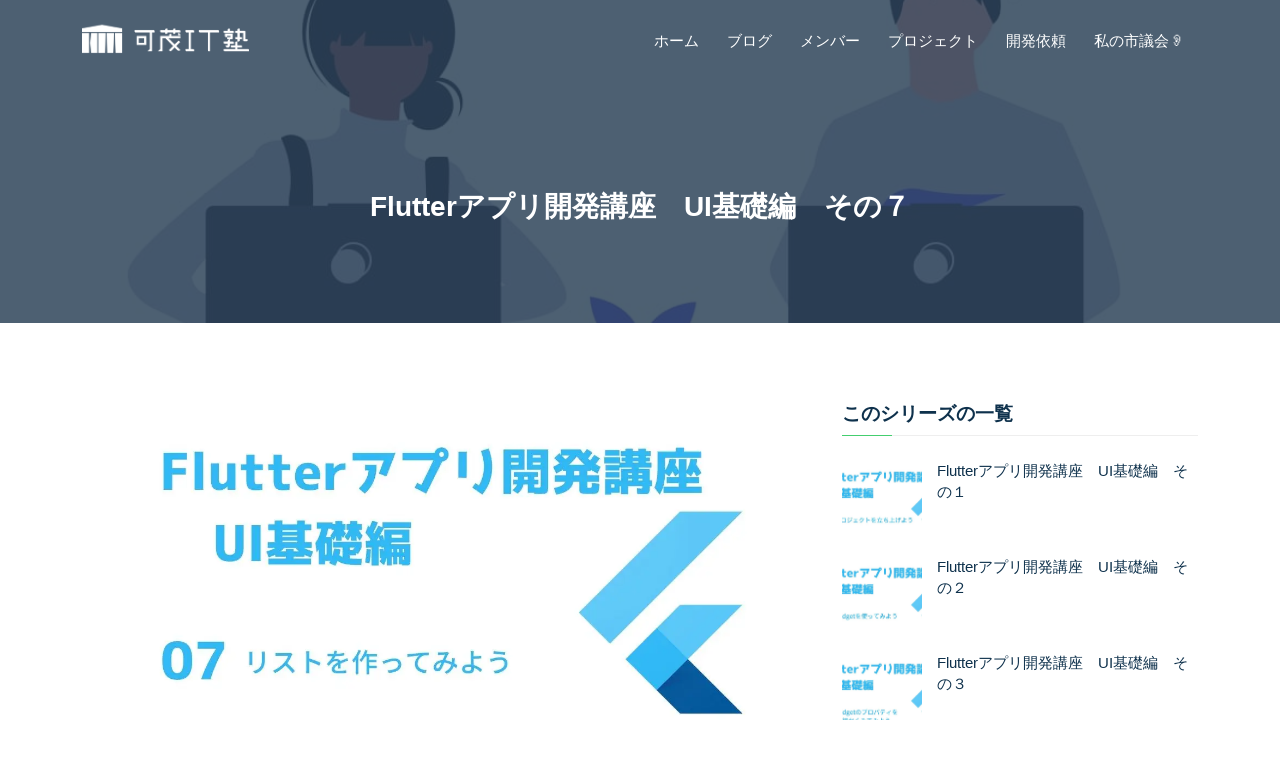

--- FILE ---
content_type: text/html; charset=utf-8
request_url: https://www.kamo-it.org/docs/flutter-ui-tutorial-7/
body_size: 9892
content:
<!DOCTYPE html><html><head><meta charSet="utf-8"/><meta name="viewport" content="width=device-width, initial-scale=1"/><meta property="og:type" content="website"/><meta property="fb:app_id" content="389470058699070"/><meta property="twitter:card" content="summary_large_image"/><meta property="twitter:site" content="@kamo_it_juku"/><title>Flutterアプリ開発講座　UI基礎編　その７ | 可茂IT塾</title><meta name="description" content="リストを使ってみよう"/><meta property="og:url" content="https://www.kamo-it.org/docs/flutter-ui-tutorial-7"/><meta property="og:title" content="Flutterアプリ開発講座　UI基礎編　その７"/><meta property="og:description" content="リストを使ってみよう"/><meta property="og:image" content="https://www.kamo-it.org/assets/docs/flutter-ui-tutorial-7/title.jpg"/><meta name="twitter:title" content="Flutterアプリ開発講座　UI基礎編　その７"/><meta name="twitter:description" content="リストを使ってみよう"/><script type="application/ld+json">[{"@context":"https://schema.org","@type":"BreadcrumbList","name":"Breadcrumb","itemListElement":[{"@type":"ListItem","position":1,"name":"ホーム","item":"https://www.kamo-it.org/"},{"@type":"ListItem","position":2,"name":"プログラミング教材","item":"https://www.kamo-it.org/docs/"},{"@type":"ListItem","position":3,"name":"Flutterアプリ開発講座　UI基礎編　その７","item":"https://www.kamo-it.org/docs/flutter-ui-tutorial-7"}]},{"@context":"http://schema.org","@type":"BlogPosting","name":"Flutterアプリ開発講座　UI基礎編　その７","headline":"Flutterアプリ開発講座　UI基礎編　その７","datePublished":"2021-08-31","dateModified":"2021-08-31","url":"https://www.kamo-it.org/docs/flutter-ui-tutorial-7","mainEntityOfPage":"https://www.kamo-it.org/docs/flutter-ui-tutorial-7","image":["https://www.kamo-it.org/assets/docs/flutter-ui-tutorial-7/title.jpg"],"description":"リストを使ってみよう","author":{"@type":"Person","name":"塾長"},"publisher":{"@type":"Organization","name":"可茂IT塾","logo":{"@type":"ImageObject","url":"https://www.kamo-it.org/assets/images/logo-sns.jpg"}}}]</script><meta name="next-head-count" content="15"/><link rel="icon" type="image/png" href="/assets/images/favicon.svg"/><script>
                                    (function(add, cla){
                                      window['UserHeatTag']=cla;window[cla]=window[cla]||function(){(window[cla].q=window[cla].q||[]).push(arguments)},
                                      window[cla].l=1*new Date();
                                      var ul=document.createElement('script');
                                      var tag = document.getElementsByTagName('script')[0];
                                      ul.async=1;
                                      ul.src=add;
                                      tag.parentNode.insertBefore(ul,tag);
                                    })('//uh.nakanohito.jp/uhj2/uh.js', '_uhtracker');
                                    _uhtracker({id:'uhjkkjcIVt'});</script><script async="" src="https://pagead2.googlesyndication.com/pagead/js/adsbygoogle.js?client=ca-pub-1742929558344385" crossorigin="anonymous"></script><script async="" src="https://www.googletagmanager.com/gtag/js?id=G-ZCY7K9VJWV"></script><script>
                                window.dataLayer = window.dataLayer || [];
                                function gtag(){dataLayer.push(arguments);}
                                gtag('js', new Date());
                                gtag('config', 'G-ZCY7K9VJWV', {
                                page_path: window.location.pathname,
                                });
                            </script><link rel="preload" href="/_next/static/css/f9d73439aa08edf2.css" as="style"/><link rel="stylesheet" href="/_next/static/css/f9d73439aa08edf2.css" data-n-g=""/><noscript data-n-css=""></noscript><script defer="" nomodule="" src="/_next/static/chunks/polyfills-c67a75d1b6f99dc8.js"></script><script src="/_next/static/chunks/webpack-41dd930750018754.js" defer=""></script><script src="/_next/static/chunks/framework-1407120a5651fee3.js" defer=""></script><script src="/_next/static/chunks/main-f8954b4bdf45aef6.js" defer=""></script><script src="/_next/static/chunks/pages/_app-e4c038d8212cce44.js" defer=""></script><script src="/_next/static/chunks/7986-bedfc9873d428b33.js" defer=""></script><script src="/_next/static/chunks/5895-157e5781343fd2c8.js" defer=""></script><script src="/_next/static/chunks/9413-ccfcdad04009a883.js" defer=""></script><script src="/_next/static/chunks/7649-13916fa0bfb8385e.js" defer=""></script><script src="/_next/static/chunks/pages/docs/%5Bid%5D-0fb3f3a344df38c4.js" defer=""></script><script src="/_next/static/WaXHiOcNclCxXBwX1CkDA/_buildManifest.js" defer=""></script><script src="/_next/static/WaXHiOcNclCxXBwX1CkDA/_ssgManifest.js" defer=""></script></head><body dir="ltr"><div id="__next" data-reactroot=""><header id="header" class="headroom navbar-color-white navbar-style-four"><div class="startp-nav"><div class="container"><nav class="navbar navbar-expand-md navbar-light"><a class="navbar-brand" href="/"><img width="166.5" height="40" src="/assets/images/new-logo-white.png" alt="logo"/></a><button class="navbar-toggler navbar-toggler-right collapsed" type="button" data-toggle="collapse" data-target="#navbarSupportedContent" aria-controls="navbarSupportedContent" aria-expanded="false" aria-label="Toggle navigation"><span class="icon-bar top-bar"></span><span class="icon-bar middle-bar"></span><span class="icon-bar bottom-bar"></span></button><div class="collapse navbar-collapse" id="navbarSupportedContent"><ul class="navbar-nav ms-auto"><li class="nav-item"><a class="nav-link" href="/">ホーム</a></li><li class="nav-item"><a class="nav-link" href="/blog/">ブログ</a></li><li class="nav-item"><a class="nav-link" href="/member/">メンバー</a></li><li class="nav-item"><a class="nav-link" href="/product/">プロジェクト</a></li><li class="nav-item"><a class="nav-link" href="/app-development/">開発依頼</a></li><li class="nav-item"><a class="nav-link" href="/minutes/">私の市議会👂</a></li></ul></div></nav></div></div></header><div class="page-title-area"><div class="page-title-container"><div class="d-table"><div class="d-table-cell"><div class="container"><h1 style="word-break:break-word">Flutterアプリ開発講座　UI基礎編　その７</h1></div></div></div></div></div><div class="blog-details-area ptb-80"><div class="container"><div class="row"><div class="col-lg-8 col-md-12"><div class="blog-details-desc article-container"><div class="article-image"><span style="box-sizing:border-box;display:block;overflow:hidden;width:initial;height:initial;background:none;opacity:1;border:0;margin:0;padding:0;position:absolute;top:0;left:0;bottom:0;right:0"><img alt="image" src="[data-uri]" decoding="async" data-nimg="fill" style="position:absolute;top:0;left:0;bottom:0;right:0;box-sizing:border-box;padding:0;border:none;margin:auto;display:block;width:0;height:0;min-width:100%;max-width:100%;min-height:100%;max-height:100%;object-fit:cover;object-position:50% 50%"/><noscript><img alt="image" sizes="100vw" srcSet="/_next/image/?url=%2Fassets%2Fdocs%2Fflutter-ui-tutorial-7%2Ftitle.jpg&amp;w=640&amp;q=75 640w, /_next/image/?url=%2Fassets%2Fdocs%2Fflutter-ui-tutorial-7%2Ftitle.jpg&amp;w=750&amp;q=75 750w, /_next/image/?url=%2Fassets%2Fdocs%2Fflutter-ui-tutorial-7%2Ftitle.jpg&amp;w=828&amp;q=75 828w, /_next/image/?url=%2Fassets%2Fdocs%2Fflutter-ui-tutorial-7%2Ftitle.jpg&amp;w=1080&amp;q=75 1080w, /_next/image/?url=%2Fassets%2Fdocs%2Fflutter-ui-tutorial-7%2Ftitle.jpg&amp;w=1200&amp;q=75 1200w, /_next/image/?url=%2Fassets%2Fdocs%2Fflutter-ui-tutorial-7%2Ftitle.jpg&amp;w=1920&amp;q=75 1920w, /_next/image/?url=%2Fassets%2Fdocs%2Fflutter-ui-tutorial-7%2Ftitle.jpg&amp;w=2048&amp;q=75 2048w, /_next/image/?url=%2Fassets%2Fdocs%2Fflutter-ui-tutorial-7%2Ftitle.jpg&amp;w=3840&amp;q=75 3840w" src="/_next/image/?url=%2Fassets%2Fdocs%2Fflutter-ui-tutorial-7%2Ftitle.jpg&amp;w=3840&amp;q=75" decoding="async" data-nimg="fill" style="position:absolute;top:0;left:0;bottom:0;right:0;box-sizing:border-box;padding:0;border:none;margin:auto;display:block;width:0;height:0;min-width:100%;max-width:100%;min-height:100%;max-height:100%;object-fit:cover;object-position:50% 50%" loading="lazy"/></noscript></span></div><div class="article-content"><div class="breadcrumb"><ol><li class="has-next-bread"><a href="/">ホーム</a></li><li class="has-next-bread"><a href="/docs/">プログラミング教材</a></li><li class="no-next-bread">Flutterアプリ開発講座　UI基礎編　その７</li></ol></div><div class="entry-meta"><ul><li><svg xmlns="http://www.w3.org/2000/svg" width="24" height="24" viewBox="0 0 24 24" fill="none" stroke="currentColor" stroke-width="2" stroke-linecap="round" stroke-linejoin="round"><circle cx="12" cy="12" r="10"></circle><polyline points="12 6 12 12 16 14"></polyline></svg> <time dateTime="2021-08-31">2021.08.31</time></li></ul></div><div></div></div><div class="mdx"><div><h2>７｜リストを作ってみる</h2><p>今までの作ったものは一旦リセットして、新しく作っていきます。<br/>
<!-- -->こちらのコードをコピペしてまっさらな画面にしましょう。</p><pre class="language-dart"><code class="language-dart"><span class="token keyword">class</span> <span class="token class-name">_MyHomePageState</span> <span class="token keyword">extends</span> <span class="token class-name">State</span><span class="token operator">&lt;</span>MyHomePage<span class="token operator">&gt;</span> <span class="token punctuation">{</span>
  <span class="token metadata symbol">@override</span>
  Widget <span class="token function">build</span><span class="token punctuation">(</span>BuildContext context<span class="token punctuation">)</span> <span class="token punctuation">{</span>
    <span class="token keyword">return</span> <span class="token function">Scaffold</span><span class="token punctuation">(</span>
      appBar<span class="token punctuation">:</span> <span class="token function">AppBar</span><span class="token punctuation">(</span>
        title<span class="token punctuation">:</span> <span class="token function">Text</span><span class="token punctuation">(</span>widget<span class="token punctuation">.</span>title<span class="token punctuation">)</span><span class="token punctuation">,</span>
      <span class="token punctuation">)</span><span class="token punctuation">,</span>
      body<span class="token punctuation">:</span> <span class="token function">Center</span><span class="token punctuation">(</span><span class="token punctuation">)</span><span class="token punctuation">,</span>
    <span class="token punctuation">)</span><span class="token punctuation">;</span>
  <span class="token punctuation">}</span>
<span class="token punctuation">}</span>
</code></pre><p><img src="/assets/docs/flutter-ui-tutorial-7/1.jpg" alt="リセット" loading="lazy"/></p><p>では<code>Center</code>を<code>Container</code>に変更して、子要素として<code>ListTile</code>を持たせてみましょう。<br/>
<code>ListTile</code>はリストに必要な項目が簡単に作れるウィジェットです。<br/>
<!-- -->今回は<code>ListTile</code>の<code>title</code>プロパティと<code>leading</code>プロパティを設定してみましょう。</p><pre class="language-dart"><code class="language-dart{5-10}"><span class="token keyword">return</span> <span class="token function">Scaffold</span><span class="token punctuation">(</span>
<!-- -->      appBar<span class="token punctuation">:</span> <span class="token function">AppBar</span><span class="token punctuation">(</span>
<!-- -->        title<span class="token punctuation">:</span> <span class="token function">Text</span><span class="token punctuation">(</span>widget<span class="token punctuation">.</span>title<span class="token punctuation">)</span><span class="token punctuation">,</span>
<!-- -->      <span class="token punctuation">)</span><span class="token punctuation">,</span>
<div class="mdx-marker">      body<span class="token punctuation">:</span> <span class="token function">Container</span><span class="token punctuation">(</span>
</div><div class="mdx-marker">        child<span class="token punctuation">:</span> <span class="token function">ListTile</span><span class="token punctuation">(</span>
</div><div class="mdx-marker">          title<span class="token punctuation">:</span> <span class="token function">Text</span><span class="token punctuation">(</span><span class="token string">&#x27;ボールペンを買う&#x27;</span><span class="token punctuation">)</span><span class="token punctuation">,</span>
</div><div class="mdx-marker">          leading<span class="token punctuation">:</span> Radio<span class="token operator">&lt;</span>bool<span class="token operator">?</span><span class="token operator">&gt;</span><span class="token punctuation">(</span>value<span class="token punctuation">:</span> <span class="token boolean">false</span><span class="token punctuation">,</span> groupValue<span class="token punctuation">:</span> <span class="token keyword">null</span><span class="token punctuation">,</span> onChanged<span class="token punctuation">:</span> <span class="token keyword">null</span><span class="token punctuation">)</span><span class="token punctuation">,</span>
</div><div class="mdx-marker">        <span class="token punctuation">)</span><span class="token punctuation">,</span>
</div><div class="mdx-marker">      <span class="token punctuation">)</span><span class="token punctuation">,</span>
</div>    <span class="token punctuation">)</span><span class="token punctuation">;</span>
</code></pre><p>変更後: Listの一行が表示されているはずです👇
<img src="/assets/docs/flutter-ui-tutorial-7/2.jpg" alt="リスト一行作成" loading="lazy"/></p><p>これを<code>Column</code>でたくさん並べてみましょう。</p><pre class="language-dart"><code class="language-dart{2-23}">body<span class="token punctuation">:</span> <span class="token function">Container</span><span class="token punctuation">(</span>
<div class="mdx-marker">    child<span class="token punctuation">:</span> <span class="token function">Column</span><span class="token punctuation">(</span>
</div><div class="mdx-marker">      children<span class="token punctuation">:</span> <span class="token punctuation">[</span>
</div><div class="mdx-marker">        <span class="token function">ListTile</span><span class="token punctuation">(</span>
</div><div class="mdx-marker">          title<span class="token punctuation">:</span> <span class="token function">Text</span><span class="token punctuation">(</span><span class="token string">&#x27;ボールペンを買う&#x27;</span><span class="token punctuation">)</span><span class="token punctuation">,</span>
</div><div class="mdx-marker">          leading<span class="token punctuation">:</span> Radio<span class="token operator">&lt;</span>bool<span class="token operator">?</span><span class="token operator">&gt;</span><span class="token punctuation">(</span>value<span class="token punctuation">:</span> <span class="token boolean">false</span><span class="token punctuation">,</span> groupValue<span class="token punctuation">:</span> <span class="token keyword">null</span><span class="token punctuation">,</span> onChanged<span class="token punctuation">:</span> <span class="token keyword">null</span><span class="token punctuation">)</span><span class="token punctuation">,</span>
</div><div class="mdx-marker">        <span class="token punctuation">)</span><span class="token punctuation">,</span>
</div><div class="mdx-marker">        <span class="token function">ListTile</span><span class="token punctuation">(</span>
</div><div class="mdx-marker">          title<span class="token punctuation">:</span> <span class="token function">Text</span><span class="token punctuation">(</span><span class="token string">&#x27;ボールペンを買う&#x27;</span><span class="token punctuation">)</span><span class="token punctuation">,</span>
</div><div class="mdx-marker">          leading<span class="token punctuation">:</span> Radio<span class="token operator">&lt;</span>bool<span class="token operator">?</span><span class="token operator">&gt;</span><span class="token punctuation">(</span>value<span class="token punctuation">:</span> <span class="token boolean">false</span><span class="token punctuation">,</span> groupValue<span class="token punctuation">:</span> <span class="token keyword">null</span><span class="token punctuation">,</span> onChanged<span class="token punctuation">:</span> <span class="token keyword">null</span><span class="token punctuation">)</span><span class="token punctuation">,</span>
</div><div class="mdx-marker">        <span class="token punctuation">)</span><span class="token punctuation">,</span>
</div><div class="mdx-marker">        <span class="token function">ListTile</span><span class="token punctuation">(</span>
</div><div class="mdx-marker">          title<span class="token punctuation">:</span> <span class="token function">Text</span><span class="token punctuation">(</span><span class="token string">&#x27;ボールペンを買う&#x27;</span><span class="token punctuation">)</span><span class="token punctuation">,</span>
</div><div class="mdx-marker">          leading<span class="token punctuation">:</span> Radio<span class="token operator">&lt;</span>bool<span class="token operator">?</span><span class="token operator">&gt;</span><span class="token punctuation">(</span>value<span class="token punctuation">:</span> <span class="token boolean">false</span><span class="token punctuation">,</span> groupValue<span class="token punctuation">:</span> <span class="token keyword">null</span><span class="token punctuation">,</span> onChanged<span class="token punctuation">:</span> <span class="token keyword">null</span><span class="token punctuation">)</span><span class="token punctuation">,</span>
</div><div class="mdx-marker">        <span class="token punctuation">)</span><span class="token punctuation">,</span>
</div><div class="mdx-marker">        <span class="token function">ListTile</span><span class="token punctuation">(</span>
</div><div class="mdx-marker">          title<span class="token punctuation">:</span> <span class="token function">Text</span><span class="token punctuation">(</span><span class="token string">&#x27;ボールペンを買う&#x27;</span><span class="token punctuation">)</span><span class="token punctuation">,</span>
</div><div class="mdx-marker">          leading<span class="token punctuation">:</span> Radio<span class="token operator">&lt;</span>bool<span class="token operator">?</span><span class="token operator">&gt;</span><span class="token punctuation">(</span>value<span class="token punctuation">:</span> <span class="token boolean">false</span><span class="token punctuation">,</span> groupValue<span class="token punctuation">:</span> <span class="token keyword">null</span><span class="token punctuation">,</span> onChanged<span class="token punctuation">:</span> <span class="token keyword">null</span><span class="token punctuation">)</span><span class="token punctuation">,</span>
</div><div class="mdx-marker">        <span class="token punctuation">)</span><span class="token punctuation">,</span>
</div><div class="mdx-marker">        <span class="token function">ListTile</span><span class="token punctuation">(</span>
</div><div class="mdx-marker">          title<span class="token punctuation">:</span> <span class="token function">Text</span><span class="token punctuation">(</span><span class="token string">&#x27;ボールペンを買う&#x27;</span><span class="token punctuation">)</span><span class="token punctuation">,</span>
</div><div class="mdx-marker">          leading<span class="token punctuation">:</span> Radio<span class="token operator">&lt;</span>bool<span class="token operator">?</span><span class="token operator">&gt;</span><span class="token punctuation">(</span>value<span class="token punctuation">:</span> <span class="token boolean">false</span><span class="token punctuation">,</span> groupValue<span class="token punctuation">:</span> <span class="token keyword">null</span><span class="token punctuation">,</span> onChanged<span class="token punctuation">:</span> <span class="token keyword">null</span><span class="token punctuation">)</span><span class="token punctuation">,</span>
</div><div class="mdx-marker">        <span class="token punctuation">)</span><span class="token punctuation">,</span>
</div>      <span class="token punctuation">]</span><span class="token punctuation">,</span>
<!-- -->    <span class="token punctuation">)</span><span class="token punctuation">,</span>
<!-- -->  <span class="token punctuation">)</span><span class="token punctuation">,</span>
</code></pre><p>変更後: このようになっているはずです👇
<img src="/assets/docs/flutter-ui-tutorial-7/3.jpg" alt="Columnで並べるリスト" loading="lazy"/></p><p>上のように<code>Column</code>で並べることも可能ですが、今度は<code>ListView</code>を使ってみましょう。<br/>
<code>ListView</code>の<code>itemCount</code>プロパティにリストの行数を、<code>itemBuilder</code>プロパティに何を表示するのかを設定できます。</p><pre class="language-dart"><code class="language-dart{2-11}">body<span class="token punctuation">:</span> <span class="token function">Container</span><span class="token punctuation">(</span>
<div class="mdx-marker">    child<span class="token punctuation">:</span> ListView<span class="token punctuation">.</span><span class="token function">builder</span><span class="token punctuation">(</span>
</div><div class="mdx-marker">      itemCount<span class="token punctuation">:</span> <span class="token number">10</span><span class="token punctuation">,</span>
</div><div class="mdx-marker">      itemBuilder<span class="token punctuation">:</span> <span class="token punctuation">(</span>context<span class="token punctuation">,</span> index<span class="token punctuation">)</span> <span class="token punctuation">{</span>
</div><div class="mdx-marker">        <span class="token keyword">return</span> <span class="token function">ListTile</span><span class="token punctuation">(</span>
</div><div class="mdx-marker">          title<span class="token punctuation">:</span> <span class="token function">Text</span><span class="token punctuation">(</span><span class="token string">&#x27;ボールペンを買う&#x27;</span><span class="token punctuation">)</span><span class="token punctuation">,</span>
</div><div class="mdx-marker">          leading<span class="token punctuation">:</span>
</div><div class="mdx-marker">              Radio<span class="token operator">&lt;</span>bool<span class="token operator">?</span><span class="token operator">&gt;</span><span class="token punctuation">(</span>value<span class="token punctuation">:</span> <span class="token boolean">false</span><span class="token punctuation">,</span> groupValue<span class="token punctuation">:</span> <span class="token keyword">null</span><span class="token punctuation">,</span> onChanged<span class="token punctuation">:</span> <span class="token keyword">null</span><span class="token punctuation">)</span><span class="token punctuation">,</span>
</div><div class="mdx-marker">        <span class="token punctuation">)</span><span class="token punctuation">;</span>
</div><div class="mdx-marker">      <span class="token punctuation">}</span><span class="token punctuation">,</span>
</div><div class="mdx-marker">    <span class="token punctuation">)</span><span class="token punctuation">,</span>
</div>  <span class="token punctuation">)</span><span class="token punctuation">,</span>
</code></pre><p>変更後: リストが10行表示されているはずです👇
<img src="/assets/docs/flutter-ui-tutorial-7/4.jpg" alt="ListViewでリスト" loading="lazy"/></p></div></div><div class="buttons"><a class="backButton" href="/docs/flutter-ui-tutorial-6/">前のページへ</a><a class="forwardButton" href="/docs/flutter-ui-tutorial-8/">次のページへ</a></div></div></div><div class="col-lg-4 col-md-12"><div class="widget-area" id="secondary"><div class="widget widget_startp_posts_thumb"><h3 class="widget-title">このシリーズの一覧</h3><article class="item"><a class="thumb" href="/docs/flutter-ui-tutorial-1/"><span style="box-sizing:border-box;display:block;overflow:hidden;width:initial;height:initial;background:none;opacity:1;border:0;margin:0;padding:0;position:absolute;top:0;left:0;bottom:0;right:0"><img alt="Flutterアプリ開発講座　UI基礎編　その１" src="[data-uri]" decoding="async" data-nimg="fill" style="position:absolute;top:0;left:0;bottom:0;right:0;box-sizing:border-box;padding:0;border:none;margin:auto;display:block;width:0;height:0;min-width:100%;max-width:100%;min-height:100%;max-height:100%;object-fit:cover"/><noscript><img alt="Flutterアプリ開発講座　UI基礎編　その１" sizes="100vw" srcSet="/_next/image/?url=%2Fassets%2Fdocs%2Fflutter-ui-tutorial-1%2Ftitle.jpg&amp;w=640&amp;q=75 640w, /_next/image/?url=%2Fassets%2Fdocs%2Fflutter-ui-tutorial-1%2Ftitle.jpg&amp;w=750&amp;q=75 750w, /_next/image/?url=%2Fassets%2Fdocs%2Fflutter-ui-tutorial-1%2Ftitle.jpg&amp;w=828&amp;q=75 828w, /_next/image/?url=%2Fassets%2Fdocs%2Fflutter-ui-tutorial-1%2Ftitle.jpg&amp;w=1080&amp;q=75 1080w, /_next/image/?url=%2Fassets%2Fdocs%2Fflutter-ui-tutorial-1%2Ftitle.jpg&amp;w=1200&amp;q=75 1200w, /_next/image/?url=%2Fassets%2Fdocs%2Fflutter-ui-tutorial-1%2Ftitle.jpg&amp;w=1920&amp;q=75 1920w, /_next/image/?url=%2Fassets%2Fdocs%2Fflutter-ui-tutorial-1%2Ftitle.jpg&amp;w=2048&amp;q=75 2048w, /_next/image/?url=%2Fassets%2Fdocs%2Fflutter-ui-tutorial-1%2Ftitle.jpg&amp;w=3840&amp;q=75 3840w" src="/_next/image/?url=%2Fassets%2Fdocs%2Fflutter-ui-tutorial-1%2Ftitle.jpg&amp;w=3840&amp;q=75" decoding="async" data-nimg="fill" style="position:absolute;top:0;left:0;bottom:0;right:0;box-sizing:border-box;padding:0;border:none;margin:auto;display:block;width:0;height:0;min-width:100%;max-width:100%;min-height:100%;max-height:100%;object-fit:cover" loading="lazy"/></noscript></span></a><div class="info"><h4 class="title usmall"><a href="/docs/flutter-ui-tutorial-1/">Flutterアプリ開発講座　UI基礎編　その１</a></h4></div><div class="clear"></div></article><article class="item"><a class="thumb" href="/docs/flutter-ui-tutorial-2/"><span style="box-sizing:border-box;display:block;overflow:hidden;width:initial;height:initial;background:none;opacity:1;border:0;margin:0;padding:0;position:absolute;top:0;left:0;bottom:0;right:0"><img alt="Flutterアプリ開発講座　UI基礎編　その２" src="[data-uri]" decoding="async" data-nimg="fill" style="position:absolute;top:0;left:0;bottom:0;right:0;box-sizing:border-box;padding:0;border:none;margin:auto;display:block;width:0;height:0;min-width:100%;max-width:100%;min-height:100%;max-height:100%;object-fit:cover"/><noscript><img alt="Flutterアプリ開発講座　UI基礎編　その２" sizes="100vw" srcSet="/_next/image/?url=%2Fassets%2Fdocs%2Fflutter-ui-tutorial-2%2Ftitle.jpg&amp;w=640&amp;q=75 640w, /_next/image/?url=%2Fassets%2Fdocs%2Fflutter-ui-tutorial-2%2Ftitle.jpg&amp;w=750&amp;q=75 750w, /_next/image/?url=%2Fassets%2Fdocs%2Fflutter-ui-tutorial-2%2Ftitle.jpg&amp;w=828&amp;q=75 828w, /_next/image/?url=%2Fassets%2Fdocs%2Fflutter-ui-tutorial-2%2Ftitle.jpg&amp;w=1080&amp;q=75 1080w, /_next/image/?url=%2Fassets%2Fdocs%2Fflutter-ui-tutorial-2%2Ftitle.jpg&amp;w=1200&amp;q=75 1200w, /_next/image/?url=%2Fassets%2Fdocs%2Fflutter-ui-tutorial-2%2Ftitle.jpg&amp;w=1920&amp;q=75 1920w, /_next/image/?url=%2Fassets%2Fdocs%2Fflutter-ui-tutorial-2%2Ftitle.jpg&amp;w=2048&amp;q=75 2048w, /_next/image/?url=%2Fassets%2Fdocs%2Fflutter-ui-tutorial-2%2Ftitle.jpg&amp;w=3840&amp;q=75 3840w" src="/_next/image/?url=%2Fassets%2Fdocs%2Fflutter-ui-tutorial-2%2Ftitle.jpg&amp;w=3840&amp;q=75" decoding="async" data-nimg="fill" style="position:absolute;top:0;left:0;bottom:0;right:0;box-sizing:border-box;padding:0;border:none;margin:auto;display:block;width:0;height:0;min-width:100%;max-width:100%;min-height:100%;max-height:100%;object-fit:cover" loading="lazy"/></noscript></span></a><div class="info"><h4 class="title usmall"><a href="/docs/flutter-ui-tutorial-2/">Flutterアプリ開発講座　UI基礎編　その２</a></h4></div><div class="clear"></div></article><article class="item"><a class="thumb" href="/docs/flutter-ui-tutorial-3/"><span style="box-sizing:border-box;display:block;overflow:hidden;width:initial;height:initial;background:none;opacity:1;border:0;margin:0;padding:0;position:absolute;top:0;left:0;bottom:0;right:0"><img alt="Flutterアプリ開発講座　UI基礎編　その３" src="[data-uri]" decoding="async" data-nimg="fill" style="position:absolute;top:0;left:0;bottom:0;right:0;box-sizing:border-box;padding:0;border:none;margin:auto;display:block;width:0;height:0;min-width:100%;max-width:100%;min-height:100%;max-height:100%;object-fit:cover"/><noscript><img alt="Flutterアプリ開発講座　UI基礎編　その３" sizes="100vw" srcSet="/_next/image/?url=%2Fassets%2Fdocs%2Fflutter-ui-tutorial-3%2Ftitle.jpg&amp;w=640&amp;q=75 640w, /_next/image/?url=%2Fassets%2Fdocs%2Fflutter-ui-tutorial-3%2Ftitle.jpg&amp;w=750&amp;q=75 750w, /_next/image/?url=%2Fassets%2Fdocs%2Fflutter-ui-tutorial-3%2Ftitle.jpg&amp;w=828&amp;q=75 828w, /_next/image/?url=%2Fassets%2Fdocs%2Fflutter-ui-tutorial-3%2Ftitle.jpg&amp;w=1080&amp;q=75 1080w, /_next/image/?url=%2Fassets%2Fdocs%2Fflutter-ui-tutorial-3%2Ftitle.jpg&amp;w=1200&amp;q=75 1200w, /_next/image/?url=%2Fassets%2Fdocs%2Fflutter-ui-tutorial-3%2Ftitle.jpg&amp;w=1920&amp;q=75 1920w, /_next/image/?url=%2Fassets%2Fdocs%2Fflutter-ui-tutorial-3%2Ftitle.jpg&amp;w=2048&amp;q=75 2048w, /_next/image/?url=%2Fassets%2Fdocs%2Fflutter-ui-tutorial-3%2Ftitle.jpg&amp;w=3840&amp;q=75 3840w" src="/_next/image/?url=%2Fassets%2Fdocs%2Fflutter-ui-tutorial-3%2Ftitle.jpg&amp;w=3840&amp;q=75" decoding="async" data-nimg="fill" style="position:absolute;top:0;left:0;bottom:0;right:0;box-sizing:border-box;padding:0;border:none;margin:auto;display:block;width:0;height:0;min-width:100%;max-width:100%;min-height:100%;max-height:100%;object-fit:cover" loading="lazy"/></noscript></span></a><div class="info"><h4 class="title usmall"><a href="/docs/flutter-ui-tutorial-3/">Flutterアプリ開発講座　UI基礎編　その３</a></h4></div><div class="clear"></div></article><article class="item"><a class="thumb" href="/docs/flutter-ui-tutorial-4/"><span style="box-sizing:border-box;display:block;overflow:hidden;width:initial;height:initial;background:none;opacity:1;border:0;margin:0;padding:0;position:absolute;top:0;left:0;bottom:0;right:0"><img alt="Flutterアプリ開発講座　UI基礎編　その４" src="[data-uri]" decoding="async" data-nimg="fill" style="position:absolute;top:0;left:0;bottom:0;right:0;box-sizing:border-box;padding:0;border:none;margin:auto;display:block;width:0;height:0;min-width:100%;max-width:100%;min-height:100%;max-height:100%;object-fit:cover"/><noscript><img alt="Flutterアプリ開発講座　UI基礎編　その４" sizes="100vw" srcSet="/_next/image/?url=%2Fassets%2Fdocs%2Fflutter-ui-tutorial-4%2Ftitle.jpg&amp;w=640&amp;q=75 640w, /_next/image/?url=%2Fassets%2Fdocs%2Fflutter-ui-tutorial-4%2Ftitle.jpg&amp;w=750&amp;q=75 750w, /_next/image/?url=%2Fassets%2Fdocs%2Fflutter-ui-tutorial-4%2Ftitle.jpg&amp;w=828&amp;q=75 828w, /_next/image/?url=%2Fassets%2Fdocs%2Fflutter-ui-tutorial-4%2Ftitle.jpg&amp;w=1080&amp;q=75 1080w, /_next/image/?url=%2Fassets%2Fdocs%2Fflutter-ui-tutorial-4%2Ftitle.jpg&amp;w=1200&amp;q=75 1200w, /_next/image/?url=%2Fassets%2Fdocs%2Fflutter-ui-tutorial-4%2Ftitle.jpg&amp;w=1920&amp;q=75 1920w, /_next/image/?url=%2Fassets%2Fdocs%2Fflutter-ui-tutorial-4%2Ftitle.jpg&amp;w=2048&amp;q=75 2048w, /_next/image/?url=%2Fassets%2Fdocs%2Fflutter-ui-tutorial-4%2Ftitle.jpg&amp;w=3840&amp;q=75 3840w" src="/_next/image/?url=%2Fassets%2Fdocs%2Fflutter-ui-tutorial-4%2Ftitle.jpg&amp;w=3840&amp;q=75" decoding="async" data-nimg="fill" style="position:absolute;top:0;left:0;bottom:0;right:0;box-sizing:border-box;padding:0;border:none;margin:auto;display:block;width:0;height:0;min-width:100%;max-width:100%;min-height:100%;max-height:100%;object-fit:cover" loading="lazy"/></noscript></span></a><div class="info"><h4 class="title usmall"><a href="/docs/flutter-ui-tutorial-4/">Flutterアプリ開発講座　UI基礎編　その４</a></h4></div><div class="clear"></div></article><article class="item"><a class="thumb" href="/docs/flutter-ui-tutorial-5/"><span style="box-sizing:border-box;display:block;overflow:hidden;width:initial;height:initial;background:none;opacity:1;border:0;margin:0;padding:0;position:absolute;top:0;left:0;bottom:0;right:0"><img alt="Flutterアプリ開発講座　UI基礎編　その５" src="[data-uri]" decoding="async" data-nimg="fill" style="position:absolute;top:0;left:0;bottom:0;right:0;box-sizing:border-box;padding:0;border:none;margin:auto;display:block;width:0;height:0;min-width:100%;max-width:100%;min-height:100%;max-height:100%;object-fit:cover"/><noscript><img alt="Flutterアプリ開発講座　UI基礎編　その５" sizes="100vw" srcSet="/_next/image/?url=%2Fassets%2Fdocs%2Fflutter-ui-tutorial-5%2Ftitle.jpg&amp;w=640&amp;q=75 640w, /_next/image/?url=%2Fassets%2Fdocs%2Fflutter-ui-tutorial-5%2Ftitle.jpg&amp;w=750&amp;q=75 750w, /_next/image/?url=%2Fassets%2Fdocs%2Fflutter-ui-tutorial-5%2Ftitle.jpg&amp;w=828&amp;q=75 828w, /_next/image/?url=%2Fassets%2Fdocs%2Fflutter-ui-tutorial-5%2Ftitle.jpg&amp;w=1080&amp;q=75 1080w, /_next/image/?url=%2Fassets%2Fdocs%2Fflutter-ui-tutorial-5%2Ftitle.jpg&amp;w=1200&amp;q=75 1200w, /_next/image/?url=%2Fassets%2Fdocs%2Fflutter-ui-tutorial-5%2Ftitle.jpg&amp;w=1920&amp;q=75 1920w, /_next/image/?url=%2Fassets%2Fdocs%2Fflutter-ui-tutorial-5%2Ftitle.jpg&amp;w=2048&amp;q=75 2048w, /_next/image/?url=%2Fassets%2Fdocs%2Fflutter-ui-tutorial-5%2Ftitle.jpg&amp;w=3840&amp;q=75 3840w" src="/_next/image/?url=%2Fassets%2Fdocs%2Fflutter-ui-tutorial-5%2Ftitle.jpg&amp;w=3840&amp;q=75" decoding="async" data-nimg="fill" style="position:absolute;top:0;left:0;bottom:0;right:0;box-sizing:border-box;padding:0;border:none;margin:auto;display:block;width:0;height:0;min-width:100%;max-width:100%;min-height:100%;max-height:100%;object-fit:cover" loading="lazy"/></noscript></span></a><div class="info"><h4 class="title usmall"><a href="/docs/flutter-ui-tutorial-5/">Flutterアプリ開発講座　UI基礎編　その５</a></h4></div><div class="clear"></div></article><article class="item"><a class="thumb" href="/docs/flutter-ui-tutorial-6/"><span style="box-sizing:border-box;display:block;overflow:hidden;width:initial;height:initial;background:none;opacity:1;border:0;margin:0;padding:0;position:absolute;top:0;left:0;bottom:0;right:0"><img alt="Flutterアプリ開発講座　UI基礎編　その６" src="[data-uri]" decoding="async" data-nimg="fill" style="position:absolute;top:0;left:0;bottom:0;right:0;box-sizing:border-box;padding:0;border:none;margin:auto;display:block;width:0;height:0;min-width:100%;max-width:100%;min-height:100%;max-height:100%;object-fit:cover"/><noscript><img alt="Flutterアプリ開発講座　UI基礎編　その６" sizes="100vw" srcSet="/_next/image/?url=%2Fassets%2Fdocs%2Fflutter-ui-tutorial-6%2Ftitle.jpg&amp;w=640&amp;q=75 640w, /_next/image/?url=%2Fassets%2Fdocs%2Fflutter-ui-tutorial-6%2Ftitle.jpg&amp;w=750&amp;q=75 750w, /_next/image/?url=%2Fassets%2Fdocs%2Fflutter-ui-tutorial-6%2Ftitle.jpg&amp;w=828&amp;q=75 828w, /_next/image/?url=%2Fassets%2Fdocs%2Fflutter-ui-tutorial-6%2Ftitle.jpg&amp;w=1080&amp;q=75 1080w, /_next/image/?url=%2Fassets%2Fdocs%2Fflutter-ui-tutorial-6%2Ftitle.jpg&amp;w=1200&amp;q=75 1200w, /_next/image/?url=%2Fassets%2Fdocs%2Fflutter-ui-tutorial-6%2Ftitle.jpg&amp;w=1920&amp;q=75 1920w, /_next/image/?url=%2Fassets%2Fdocs%2Fflutter-ui-tutorial-6%2Ftitle.jpg&amp;w=2048&amp;q=75 2048w, /_next/image/?url=%2Fassets%2Fdocs%2Fflutter-ui-tutorial-6%2Ftitle.jpg&amp;w=3840&amp;q=75 3840w" src="/_next/image/?url=%2Fassets%2Fdocs%2Fflutter-ui-tutorial-6%2Ftitle.jpg&amp;w=3840&amp;q=75" decoding="async" data-nimg="fill" style="position:absolute;top:0;left:0;bottom:0;right:0;box-sizing:border-box;padding:0;border:none;margin:auto;display:block;width:0;height:0;min-width:100%;max-width:100%;min-height:100%;max-height:100%;object-fit:cover" loading="lazy"/></noscript></span></a><div class="info"><h4 class="title usmall"><a href="/docs/flutter-ui-tutorial-6/">Flutterアプリ開発講座　UI基礎編　その６</a></h4></div><div class="clear"></div></article><article class="item"><a class="thumb" href="/docs/flutter-ui-tutorial-7/"><span style="box-sizing:border-box;display:block;overflow:hidden;width:initial;height:initial;background:none;opacity:1;border:0;margin:0;padding:0;position:absolute;top:0;left:0;bottom:0;right:0"><img alt="Flutterアプリ開発講座　UI基礎編　その７" src="[data-uri]" decoding="async" data-nimg="fill" style="position:absolute;top:0;left:0;bottom:0;right:0;box-sizing:border-box;padding:0;border:none;margin:auto;display:block;width:0;height:0;min-width:100%;max-width:100%;min-height:100%;max-height:100%;object-fit:cover"/><noscript><img alt="Flutterアプリ開発講座　UI基礎編　その７" sizes="100vw" srcSet="/_next/image/?url=%2Fassets%2Fdocs%2Fflutter-ui-tutorial-7%2Ftitle.jpg&amp;w=640&amp;q=75 640w, /_next/image/?url=%2Fassets%2Fdocs%2Fflutter-ui-tutorial-7%2Ftitle.jpg&amp;w=750&amp;q=75 750w, /_next/image/?url=%2Fassets%2Fdocs%2Fflutter-ui-tutorial-7%2Ftitle.jpg&amp;w=828&amp;q=75 828w, /_next/image/?url=%2Fassets%2Fdocs%2Fflutter-ui-tutorial-7%2Ftitle.jpg&amp;w=1080&amp;q=75 1080w, /_next/image/?url=%2Fassets%2Fdocs%2Fflutter-ui-tutorial-7%2Ftitle.jpg&amp;w=1200&amp;q=75 1200w, /_next/image/?url=%2Fassets%2Fdocs%2Fflutter-ui-tutorial-7%2Ftitle.jpg&amp;w=1920&amp;q=75 1920w, /_next/image/?url=%2Fassets%2Fdocs%2Fflutter-ui-tutorial-7%2Ftitle.jpg&amp;w=2048&amp;q=75 2048w, /_next/image/?url=%2Fassets%2Fdocs%2Fflutter-ui-tutorial-7%2Ftitle.jpg&amp;w=3840&amp;q=75 3840w" src="/_next/image/?url=%2Fassets%2Fdocs%2Fflutter-ui-tutorial-7%2Ftitle.jpg&amp;w=3840&amp;q=75" decoding="async" data-nimg="fill" style="position:absolute;top:0;left:0;bottom:0;right:0;box-sizing:border-box;padding:0;border:none;margin:auto;display:block;width:0;height:0;min-width:100%;max-width:100%;min-height:100%;max-height:100%;object-fit:cover" loading="lazy"/></noscript></span></a><div class="info"><h4 class="title usmall"><a href="/docs/flutter-ui-tutorial-7/">Flutterアプリ開発講座　UI基礎編　その７</a></h4></div><div class="clear"></div></article><article class="item"><a class="thumb" href="/docs/flutter-ui-tutorial-8/"><span style="box-sizing:border-box;display:block;overflow:hidden;width:initial;height:initial;background:none;opacity:1;border:0;margin:0;padding:0;position:absolute;top:0;left:0;bottom:0;right:0"><img alt="Flutterアプリ開発講座　UI基礎編　その８" src="[data-uri]" decoding="async" data-nimg="fill" style="position:absolute;top:0;left:0;bottom:0;right:0;box-sizing:border-box;padding:0;border:none;margin:auto;display:block;width:0;height:0;min-width:100%;max-width:100%;min-height:100%;max-height:100%;object-fit:cover"/><noscript><img alt="Flutterアプリ開発講座　UI基礎編　その８" sizes="100vw" srcSet="/_next/image/?url=%2Fassets%2Fdocs%2Fflutter-ui-tutorial-8%2Ftitle.jpg&amp;w=640&amp;q=75 640w, /_next/image/?url=%2Fassets%2Fdocs%2Fflutter-ui-tutorial-8%2Ftitle.jpg&amp;w=750&amp;q=75 750w, /_next/image/?url=%2Fassets%2Fdocs%2Fflutter-ui-tutorial-8%2Ftitle.jpg&amp;w=828&amp;q=75 828w, /_next/image/?url=%2Fassets%2Fdocs%2Fflutter-ui-tutorial-8%2Ftitle.jpg&amp;w=1080&amp;q=75 1080w, /_next/image/?url=%2Fassets%2Fdocs%2Fflutter-ui-tutorial-8%2Ftitle.jpg&amp;w=1200&amp;q=75 1200w, /_next/image/?url=%2Fassets%2Fdocs%2Fflutter-ui-tutorial-8%2Ftitle.jpg&amp;w=1920&amp;q=75 1920w, /_next/image/?url=%2Fassets%2Fdocs%2Fflutter-ui-tutorial-8%2Ftitle.jpg&amp;w=2048&amp;q=75 2048w, /_next/image/?url=%2Fassets%2Fdocs%2Fflutter-ui-tutorial-8%2Ftitle.jpg&amp;w=3840&amp;q=75 3840w" src="/_next/image/?url=%2Fassets%2Fdocs%2Fflutter-ui-tutorial-8%2Ftitle.jpg&amp;w=3840&amp;q=75" decoding="async" data-nimg="fill" style="position:absolute;top:0;left:0;bottom:0;right:0;box-sizing:border-box;padding:0;border:none;margin:auto;display:block;width:0;height:0;min-width:100%;max-width:100%;min-height:100%;max-height:100%;object-fit:cover" loading="lazy"/></noscript></span></a><div class="info"><h4 class="title usmall"><a href="/docs/flutter-ui-tutorial-8/">Flutterアプリ開発講座　UI基礎編　その８</a></h4></div><div class="clear"></div></article><article class="item"><a class="thumb" href="/docs/flutter-ui-tutorial-9/"><span style="box-sizing:border-box;display:block;overflow:hidden;width:initial;height:initial;background:none;opacity:1;border:0;margin:0;padding:0;position:absolute;top:0;left:0;bottom:0;right:0"><img alt="Flutterアプリ開発講座　UI基礎編　その９（ファイナル）" src="[data-uri]" decoding="async" data-nimg="fill" style="position:absolute;top:0;left:0;bottom:0;right:0;box-sizing:border-box;padding:0;border:none;margin:auto;display:block;width:0;height:0;min-width:100%;max-width:100%;min-height:100%;max-height:100%;object-fit:cover"/><noscript><img alt="Flutterアプリ開発講座　UI基礎編　その９（ファイナル）" sizes="100vw" srcSet="/_next/image/?url=%2Fassets%2Fdocs%2Fflutter-ui-tutorial-9%2Ftitle.jpg&amp;w=640&amp;q=75 640w, /_next/image/?url=%2Fassets%2Fdocs%2Fflutter-ui-tutorial-9%2Ftitle.jpg&amp;w=750&amp;q=75 750w, /_next/image/?url=%2Fassets%2Fdocs%2Fflutter-ui-tutorial-9%2Ftitle.jpg&amp;w=828&amp;q=75 828w, /_next/image/?url=%2Fassets%2Fdocs%2Fflutter-ui-tutorial-9%2Ftitle.jpg&amp;w=1080&amp;q=75 1080w, /_next/image/?url=%2Fassets%2Fdocs%2Fflutter-ui-tutorial-9%2Ftitle.jpg&amp;w=1200&amp;q=75 1200w, /_next/image/?url=%2Fassets%2Fdocs%2Fflutter-ui-tutorial-9%2Ftitle.jpg&amp;w=1920&amp;q=75 1920w, /_next/image/?url=%2Fassets%2Fdocs%2Fflutter-ui-tutorial-9%2Ftitle.jpg&amp;w=2048&amp;q=75 2048w, /_next/image/?url=%2Fassets%2Fdocs%2Fflutter-ui-tutorial-9%2Ftitle.jpg&amp;w=3840&amp;q=75 3840w" src="/_next/image/?url=%2Fassets%2Fdocs%2Fflutter-ui-tutorial-9%2Ftitle.jpg&amp;w=3840&amp;q=75" decoding="async" data-nimg="fill" style="position:absolute;top:0;left:0;bottom:0;right:0;box-sizing:border-box;padding:0;border:none;margin:auto;display:block;width:0;height:0;min-width:100%;max-width:100%;min-height:100%;max-height:100%;object-fit:cover" loading="lazy"/></noscript></span></a><div class="info"><h4 class="title usmall"><a href="/docs/flutter-ui-tutorial-9/">Flutterアプリ開発講座　UI基礎編　その９（ファイナル）</a></h4></div><div class="clear"></div></article></div></div></div></div></div></div><footer class="footer-area bg-f7fafd"><div class="container"><div class="row"><div class="col-lg-4 col-md-6"><div class="single-footer-widget"><div class="logo"><a href="/"><img width="120" height="78.5" src="/assets/images/new-logo-black-tate.png" alt="logo"/></a></div></div></div><div class="col-lg-4 col-md-6"><div class="single-footer-widget"><h3>サポート</h3><ul class="list"><li><a href="/privacy-policy/">プライバシーポリシー</a></li><li><a href="/terms/">利用規約</a></li><li><a href="/tokusyohou/">特商法に基づく表記</a></li><li><a href="/contact-2025/">お問い合わせ</a></li></ul></div></div><div class="col-lg-4 col-md-6"><div class="single-footer-widget"><h3>所在地</h3><ul class="footer-contact-info"><li><svg xmlns="http://www.w3.org/2000/svg" width="24" height="24" viewBox="0 0 24 24" fill="none" stroke="currentColor" stroke-width="2" stroke-linecap="round" stroke-linejoin="round"><path d="M21 10c0 7-9 13-9 13s-9-6-9-13a9 9 0 0 1 18 0z"></path><circle cx="12" cy="10" r="3"></circle></svg><div style="padding-top:2px">岐阜県美濃加茂市太田町2689-32さこうビル1F</div></li></ul><ul class="social-links"><li><a class="facebook" target="_blank" href="https://www.facebook.com/kamoit.gifu/"><svg xmlns="http://www.w3.org/2000/svg" width="24" height="24" viewBox="0 0 24 24" fill="none" stroke="currentColor" stroke-width="2" stroke-linecap="round" stroke-linejoin="round"><path d="M18 2h-3a5 5 0 0 0-5 5v3H7v4h3v8h4v-8h3l1-4h-4V7a1 1 0 0 1 1-1h3z"></path></svg></a></li><li><a class="twitter" target="_blank" href="https://twitter.com/kamo_it_juku/"><svg xmlns="http://www.w3.org/2000/svg" width="24" height="24" viewBox="0 0 24 24" fill="none" stroke="currentColor" stroke-width="2" stroke-linecap="round" stroke-linejoin="round"><path d="M23 3a10.9 10.9 0 0 1-3.14 1.53 4.48 4.48 0 0 0-7.86 3v1A10.66 10.66 0 0 1 3 4s-4 9 5 13a11.64 11.64 0 0 1-7 2c9 5 20 0 20-11.5a4.5 4.5 0 0 0-.08-.83A7.72 7.72 0 0 0 23 3z"></path></svg></a></li><li><a class="line" target="_blank" href="https://page.line.me/916btdgk/"><svg width="24" height="24" viewBox="0 0 24 24" fill="none" xmlns="http://www.w3.org/2000/svg"><path d="M12.0011 0.47998C5.48244 0.47998 0 4.79472 0 10.3293C0 15.2653 4.34371 19.2712 10 20.0414C10.1301 20.0696 10.2695 20.1149 10.3583 20.1541C10.3498 20.2029 10.3699 20.4293 10.3426 20.6362C10.3353 20.6803 10.2144 21.4031 10.1886 21.5536L10.1897 21.5525C10.1468 21.8 10.0092 22.2134 10.3929 22.7936C10.5847 23.0837 11.0169 23.33 11.404 23.3371C11.7912 23.3442 12.1161 23.217 12.4721 23.0213C15.071 21.5922 17.8946 19.9796 20.1194 17.9543C22.3443 15.9291 24 13.4166 24 10.3293C24 4.79492 18.5198 0.47998 12.0011 0.47998ZM12.0011 2.19427C17.7693 2.19427 22.2857 5.94713 22.2857 10.3293C22.2857 12.8106 20.988 14.8453 18.9654 16.6865C17.0259 18.452 14.4463 19.9618 11.9643 21.3338C11.9972 21.1369 12.0379 20.8907 12.0379 20.8907L12.0402 20.8773L12.0424 20.8639C12.0853 20.5424 12.2052 20.06 11.9531 19.4298L11.952 19.4286C11.7614 18.9573 11.4084 18.7513 11.1261 18.6161C10.8438 18.4809 10.5766 18.4114 10.3549 18.3639L10.3214 18.3572L10.2868 18.3528C5.26494 17.692 1.71429 14.2649 1.71429 10.3293C1.71429 5.94733 6.23294 2.19427 12.0011 2.19427ZM9.33036 7.41525C9.00807 7.41525 8.74554 7.67561 8.74554 7.99561V12.3918C8.74554 12.7124 9.0075 12.9722 9.33036 12.9722C9.65264 12.9722 9.91518 12.7118 9.91518 12.3918V7.99561C9.91518 7.67561 9.65321 7.41525 9.33036 7.41525ZM11.3415 7.41525C11.2787 7.41525 11.2157 7.42538 11.1551 7.44538C10.9163 7.52481 10.7556 7.74589 10.7556 7.99561V12.3918C10.7556 12.7124 11.0187 12.9722 11.3415 12.9722C11.6649 12.9722 11.9275 12.7118 11.9275 12.3918V9.67306L14.1987 12.74C14.3084 12.8852 14.4834 12.9722 14.6663 12.9722C14.7286 12.9722 14.791 12.962 14.8516 12.942C15.0916 12.8637 15.2522 12.6427 15.2522 12.3918V7.99449C15.2522 7.67449 14.9903 7.41525 14.6674 7.41525C14.3446 7.41525 14.0815 7.67449 14.0815 7.99449V10.7155L11.8092 7.64739C11.6994 7.50225 11.5238 7.41525 11.3415 7.41525ZM5.40625 7.41637C5.08396 7.41637 4.82143 7.67561 4.82143 7.99561V12.3929C4.82143 12.7135 5.08339 12.9733 5.40625 12.9733H7.62277C7.94562 12.9733 8.20704 12.7118 8.20647 12.3918C8.20647 12.0718 7.94562 11.8115 7.62277 11.8115H5.98996V7.99561C5.98996 7.67561 5.72911 7.41637 5.40625 7.41637ZM16.6228 7.41637C16.3005 7.41637 16.0379 7.67672 16.0379 7.99672V10.1932V10.1954V12.3918C16.0379 12.7124 16.3011 12.9722 16.6228 12.9722H18.8393C19.1621 12.9722 19.4252 12.7118 19.4252 12.3918C19.4252 12.0718 19.1621 11.8115 18.8393 11.8115H17.2076V10.7735H18.8393C19.1627 10.7735 19.4252 10.5132 19.4252 10.1932C19.4252 9.87258 19.1621 9.61279 18.8393 9.61279V9.61503H17.2076V8.57708H18.8393C19.1627 8.57708 19.4252 8.31672 19.4252 7.99672C19.4252 7.67672 19.1621 7.41637 18.8393 7.41637H16.6228Z" fill="#00B900"></path></svg></a></li></ul></div></div><div class="col-lg-12 col-md-12"><div class="copyright-area"><p>Copyright © <!-- -->2025<!-- --> 可茂IT塾</p></div></div></div></div><img src="/images/map.png" class="map" alt="map"/><div class="shape1"><img src="/images/shape1.png" alt="shape"/></div><div class="shape8 rotateme"><img src="/images/shape2.svg" alt="shape"/></div></footer><div class="go-top "><svg xmlns="http://www.w3.org/2000/svg" width="24" height="24" viewBox="0 0 24 24" fill="none" stroke="currentColor" stroke-width="2" stroke-linecap="round" stroke-linejoin="round"><line x1="12" y1="19" x2="12" y2="5"></line><polyline points="5 12 12 5 19 12"></polyline></svg></div><style data-emotion-css="1oqa81j">.css-1oqa81j{box-sizing:border-box;max-height:100%;max-width:100%;overflow:hidden;padding:8px;pointer-events:none;position:fixed;z-index:1000;bottom:0;left:0;}</style><div class="react-toast-notifications__container css-1oqa81j"></div></div><script id="__NEXT_DATA__" type="application/json">{"props":{"pageProps":{"id":"flutter-ui-tutorial-7","source":{"compiledSource":"var r=Object.defineProperty,d=Object.defineProperties;var l=Object.getOwnPropertyDescriptors;var t=Object.getOwnPropertySymbols;var o=Object.prototype.hasOwnProperty,m=Object.prototype.propertyIsEnumerable;var c=(n,e,s)=\u003ee in n?r(n,e,{enumerable:!0,configurable:!0,writable:!0,value:s}):n[e]=s,a=(n,e)=\u003e{for(var s in e||(e={}))o.call(e,s)\u0026\u0026c(n,s,e[s]);if(t)for(var s of t(e))m.call(e,s)\u0026\u0026c(n,s,e[s]);return n},i=(n,e)=\u003ed(n,l(e));var N=(n,e)=\u003e{var s={};for(var p in n)o.call(n,p)\u0026\u0026e.indexOf(p)\u003c0\u0026\u0026(s[p]=n[p]);if(n!=null\u0026\u0026t)for(var p of t(n))e.indexOf(p)\u003c0\u0026\u0026m.call(n,p)\u0026\u0026(s[p]=n[p]);return s};const layoutProps={},MDXLayout=\"wrapper\";function MDXContent(s){var p=s,{components:n}=p,e=N(p,[\"components\"]);return mdx(MDXLayout,i(a(a({},layoutProps),e),{components:n,mdxType:\"MDXLayout\"}),mdx(\"h2\",null,\"\\uFF17\\uFF5C\\u30EA\\u30B9\\u30C8\\u3092\\u4F5C\\u3063\\u3066\\u307F\\u308B\"),mdx(\"p\",null,\"\\u4ECA\\u307E\\u3067\\u306E\\u4F5C\\u3063\\u305F\\u3082\\u306E\\u306F\\u4E00\\u65E6\\u30EA\\u30BB\\u30C3\\u30C8\\u3057\\u3066\\u3001\\u65B0\\u3057\\u304F\\u4F5C\\u3063\\u3066\\u3044\\u304D\\u307E\\u3059\\u3002\",mdx(\"br\",{parentName:\"p\"}),`\n`,\"\\u3053\\u3061\\u3089\\u306E\\u30B3\\u30FC\\u30C9\\u3092\\u30B3\\u30D4\\u30DA\\u3057\\u3066\\u307E\\u3063\\u3055\\u3089\\u306A\\u753B\\u9762\\u306B\\u3057\\u307E\\u3057\\u3087\\u3046\\u3002\"),mdx(\"pre\",a({},{className:\"language-dart\"}),mdx(\"code\",a({parentName:\"pre\"},{className:\"language-dart\"}),mdx(\"span\",a({parentName:\"code\"},{className:\"token keyword\"}),\"class\"),\" \",mdx(\"span\",a({parentName:\"code\"},{className:\"token class-name\"}),\"_MyHomePageState\"),\" \",mdx(\"span\",a({parentName:\"code\"},{className:\"token keyword\"}),\"extends\"),\" \",mdx(\"span\",a({parentName:\"code\"},{className:\"token class-name\"}),\"State\"),mdx(\"span\",a({parentName:\"code\"},{className:\"token operator\"}),\"\u003c\"),\"MyHomePage\",mdx(\"span\",a({parentName:\"code\"},{className:\"token operator\"}),\"\u003e\"),\" \",mdx(\"span\",a({parentName:\"code\"},{className:\"token punctuation\"}),\"{\"),`\n  `,mdx(\"span\",a({parentName:\"code\"},{className:\"token metadata symbol\"}),\"@override\"),`\n  Widget `,mdx(\"span\",a({parentName:\"code\"},{className:\"token function\"}),\"build\"),mdx(\"span\",a({parentName:\"code\"},{className:\"token punctuation\"}),\"(\"),\"BuildContext context\",mdx(\"span\",a({parentName:\"code\"},{className:\"token punctuation\"}),\")\"),\" \",mdx(\"span\",a({parentName:\"code\"},{className:\"token punctuation\"}),\"{\"),`\n    `,mdx(\"span\",a({parentName:\"code\"},{className:\"token keyword\"}),\"return\"),\" \",mdx(\"span\",a({parentName:\"code\"},{className:\"token function\"}),\"Scaffold\"),mdx(\"span\",a({parentName:\"code\"},{className:\"token punctuation\"}),\"(\"),`\n      appBar`,mdx(\"span\",a({parentName:\"code\"},{className:\"token punctuation\"}),\":\"),\" \",mdx(\"span\",a({parentName:\"code\"},{className:\"token function\"}),\"AppBar\"),mdx(\"span\",a({parentName:\"code\"},{className:\"token punctuation\"}),\"(\"),`\n        title`,mdx(\"span\",a({parentName:\"code\"},{className:\"token punctuation\"}),\":\"),\" \",mdx(\"span\",a({parentName:\"code\"},{className:\"token function\"}),\"Text\"),mdx(\"span\",a({parentName:\"code\"},{className:\"token punctuation\"}),\"(\"),\"widget\",mdx(\"span\",a({parentName:\"code\"},{className:\"token punctuation\"}),\".\"),\"title\",mdx(\"span\",a({parentName:\"code\"},{className:\"token punctuation\"}),\")\"),mdx(\"span\",a({parentName:\"code\"},{className:\"token punctuation\"}),\",\"),`\n      `,mdx(\"span\",a({parentName:\"code\"},{className:\"token punctuation\"}),\")\"),mdx(\"span\",a({parentName:\"code\"},{className:\"token punctuation\"}),\",\"),`\n      body`,mdx(\"span\",a({parentName:\"code\"},{className:\"token punctuation\"}),\":\"),\" \",mdx(\"span\",a({parentName:\"code\"},{className:\"token function\"}),\"Center\"),mdx(\"span\",a({parentName:\"code\"},{className:\"token punctuation\"}),\"(\"),mdx(\"span\",a({parentName:\"code\"},{className:\"token punctuation\"}),\")\"),mdx(\"span\",a({parentName:\"code\"},{className:\"token punctuation\"}),\",\"),`\n    `,mdx(\"span\",a({parentName:\"code\"},{className:\"token punctuation\"}),\")\"),mdx(\"span\",a({parentName:\"code\"},{className:\"token punctuation\"}),\";\"),`\n  `,mdx(\"span\",a({parentName:\"code\"},{className:\"token punctuation\"}),\"}\"),`\n`,mdx(\"span\",a({parentName:\"code\"},{className:\"token punctuation\"}),\"}\"),`\n`)),mdx(\"p\",null,mdx(\"img\",a({parentName:\"p\"},{src:\"/assets/docs/flutter-ui-tutorial-7/1.jpg\",alt:\"\\u30EA\\u30BB\\u30C3\\u30C8\",loading:\"lazy\"}))),mdx(\"p\",null,\"\\u3067\\u306F\",mdx(\"inlineCode\",{parentName:\"p\"},\"Center\"),\"\\u3092\",mdx(\"inlineCode\",{parentName:\"p\"},\"Container\"),\"\\u306B\\u5909\\u66F4\\u3057\\u3066\\u3001\\u5B50\\u8981\\u7D20\\u3068\\u3057\\u3066\",mdx(\"inlineCode\",{parentName:\"p\"},\"ListTile\"),\"\\u3092\\u6301\\u305F\\u305B\\u3066\\u307F\\u307E\\u3057\\u3087\\u3046\\u3002\",mdx(\"br\",{parentName:\"p\"}),`\n`,mdx(\"inlineCode\",{parentName:\"p\"},\"ListTile\"),\"\\u306F\\u30EA\\u30B9\\u30C8\\u306B\\u5FC5\\u8981\\u306A\\u9805\\u76EE\\u304C\\u7C21\\u5358\\u306B\\u4F5C\\u308C\\u308B\\u30A6\\u30A3\\u30B8\\u30A7\\u30C3\\u30C8\\u3067\\u3059\\u3002\",mdx(\"br\",{parentName:\"p\"}),`\n`,\"\\u4ECA\\u56DE\\u306F\",mdx(\"inlineCode\",{parentName:\"p\"},\"ListTile\"),\"\\u306E\",mdx(\"inlineCode\",{parentName:\"p\"},\"title\"),\"\\u30D7\\u30ED\\u30D1\\u30C6\\u30A3\\u3068\",mdx(\"inlineCode\",{parentName:\"p\"},\"leading\"),\"\\u30D7\\u30ED\\u30D1\\u30C6\\u30A3\\u3092\\u8A2D\\u5B9A\\u3057\\u3066\\u307F\\u307E\\u3057\\u3087\\u3046\\u3002\"),mdx(\"pre\",a({},{className:\"language-dart\"}),mdx(\"code\",a({parentName:\"pre\"},{className:\"language-dart{5-10}\"}),mdx(\"span\",a({parentName:\"code\"},{className:\"token keyword\"}),\"return\"),\" \",mdx(\"span\",a({parentName:\"code\"},{className:\"token function\"}),\"Scaffold\"),mdx(\"span\",a({parentName:\"code\"},{className:\"token punctuation\"}),\"(\"),`\n`,\"      appBar\",mdx(\"span\",a({parentName:\"code\"},{className:\"token punctuation\"}),\":\"),\" \",mdx(\"span\",a({parentName:\"code\"},{className:\"token function\"}),\"AppBar\"),mdx(\"span\",a({parentName:\"code\"},{className:\"token punctuation\"}),\"(\"),`\n`,\"        title\",mdx(\"span\",a({parentName:\"code\"},{className:\"token punctuation\"}),\":\"),\" \",mdx(\"span\",a({parentName:\"code\"},{className:\"token function\"}),\"Text\"),mdx(\"span\",a({parentName:\"code\"},{className:\"token punctuation\"}),\"(\"),\"widget\",mdx(\"span\",a({parentName:\"code\"},{className:\"token punctuation\"}),\".\"),\"title\",mdx(\"span\",a({parentName:\"code\"},{className:\"token punctuation\"}),\")\"),mdx(\"span\",a({parentName:\"code\"},{className:\"token punctuation\"}),\",\"),`\n`,\"      \",mdx(\"span\",a({parentName:\"code\"},{className:\"token punctuation\"}),\")\"),mdx(\"span\",a({parentName:\"code\"},{className:\"token punctuation\"}),\",\"),`\n`,mdx(\"div\",a({parentName:\"code\"},{className:\"mdx-marker\"}),\"      body\",mdx(\"span\",a({parentName:\"div\"},{className:\"token punctuation\"}),\":\"),\" \",mdx(\"span\",a({parentName:\"div\"},{className:\"token function\"}),\"Container\"),mdx(\"span\",a({parentName:\"div\"},{className:\"token punctuation\"}),\"(\"),`\n`),mdx(\"div\",a({parentName:\"code\"},{className:\"mdx-marker\"}),\"        child\",mdx(\"span\",a({parentName:\"div\"},{className:\"token punctuation\"}),\":\"),\" \",mdx(\"span\",a({parentName:\"div\"},{className:\"token function\"}),\"ListTile\"),mdx(\"span\",a({parentName:\"div\"},{className:\"token punctuation\"}),\"(\"),`\n`),mdx(\"div\",a({parentName:\"code\"},{className:\"mdx-marker\"}),\"          title\",mdx(\"span\",a({parentName:\"div\"},{className:\"token punctuation\"}),\":\"),\" \",mdx(\"span\",a({parentName:\"div\"},{className:\"token function\"}),\"Text\"),mdx(\"span\",a({parentName:\"div\"},{className:\"token punctuation\"}),\"(\"),mdx(\"span\",a({parentName:\"div\"},{className:\"token string\"}),\"'\\u30DC\\u30FC\\u30EB\\u30DA\\u30F3\\u3092\\u8CB7\\u3046'\"),mdx(\"span\",a({parentName:\"div\"},{className:\"token punctuation\"}),\")\"),mdx(\"span\",a({parentName:\"div\"},{className:\"token punctuation\"}),\",\"),`\n`),mdx(\"div\",a({parentName:\"code\"},{className:\"mdx-marker\"}),\"          leading\",mdx(\"span\",a({parentName:\"div\"},{className:\"token punctuation\"}),\":\"),\" Radio\",mdx(\"span\",a({parentName:\"div\"},{className:\"token operator\"}),\"\u003c\"),\"bool\",mdx(\"span\",a({parentName:\"div\"},{className:\"token operator\"}),\"?\"),mdx(\"span\",a({parentName:\"div\"},{className:\"token operator\"}),\"\u003e\"),mdx(\"span\",a({parentName:\"div\"},{className:\"token punctuation\"}),\"(\"),\"value\",mdx(\"span\",a({parentName:\"div\"},{className:\"token punctuation\"}),\":\"),\" \",mdx(\"span\",a({parentName:\"div\"},{className:\"token boolean\"}),\"false\"),mdx(\"span\",a({parentName:\"div\"},{className:\"token punctuation\"}),\",\"),\" groupValue\",mdx(\"span\",a({parentName:\"div\"},{className:\"token punctuation\"}),\":\"),\" \",mdx(\"span\",a({parentName:\"div\"},{className:\"token keyword\"}),\"null\"),mdx(\"span\",a({parentName:\"div\"},{className:\"token punctuation\"}),\",\"),\" onChanged\",mdx(\"span\",a({parentName:\"div\"},{className:\"token punctuation\"}),\":\"),\" \",mdx(\"span\",a({parentName:\"div\"},{className:\"token keyword\"}),\"null\"),mdx(\"span\",a({parentName:\"div\"},{className:\"token punctuation\"}),\")\"),mdx(\"span\",a({parentName:\"div\"},{className:\"token punctuation\"}),\",\"),`\n`),mdx(\"div\",a({parentName:\"code\"},{className:\"mdx-marker\"}),\"        \",mdx(\"span\",a({parentName:\"div\"},{className:\"token punctuation\"}),\")\"),mdx(\"span\",a({parentName:\"div\"},{className:\"token punctuation\"}),\",\"),`\n`),mdx(\"div\",a({parentName:\"code\"},{className:\"mdx-marker\"}),\"      \",mdx(\"span\",a({parentName:\"div\"},{className:\"token punctuation\"}),\")\"),mdx(\"span\",a({parentName:\"div\"},{className:\"token punctuation\"}),\",\"),`\n`),\"    \",mdx(\"span\",a({parentName:\"code\"},{className:\"token punctuation\"}),\")\"),mdx(\"span\",a({parentName:\"code\"},{className:\"token punctuation\"}),\";\"),`\n`)),mdx(\"p\",null,`\\u5909\\u66F4\\u5F8C: List\\u306E\\u4E00\\u884C\\u304C\\u8868\\u793A\\u3055\\u308C\\u3066\\u3044\\u308B\\u306F\\u305A\\u3067\\u3059\\u{1F447}\n`,mdx(\"img\",a({parentName:\"p\"},{src:\"/assets/docs/flutter-ui-tutorial-7/2.jpg\",alt:\"\\u30EA\\u30B9\\u30C8\\u4E00\\u884C\\u4F5C\\u6210\",loading:\"lazy\"}))),mdx(\"p\",null,\"\\u3053\\u308C\\u3092\",mdx(\"inlineCode\",{parentName:\"p\"},\"Column\"),\"\\u3067\\u305F\\u304F\\u3055\\u3093\\u4E26\\u3079\\u3066\\u307F\\u307E\\u3057\\u3087\\u3046\\u3002\"),mdx(\"pre\",a({},{className:\"language-dart\"}),mdx(\"code\",a({parentName:\"pre\"},{className:\"language-dart{2-23}\"}),\"body\",mdx(\"span\",a({parentName:\"code\"},{className:\"token punctuation\"}),\":\"),\" \",mdx(\"span\",a({parentName:\"code\"},{className:\"token function\"}),\"Container\"),mdx(\"span\",a({parentName:\"code\"},{className:\"token punctuation\"}),\"(\"),`\n`,mdx(\"div\",a({parentName:\"code\"},{className:\"mdx-marker\"}),\"    child\",mdx(\"span\",a({parentName:\"div\"},{className:\"token punctuation\"}),\":\"),\" \",mdx(\"span\",a({parentName:\"div\"},{className:\"token function\"}),\"Column\"),mdx(\"span\",a({parentName:\"div\"},{className:\"token punctuation\"}),\"(\"),`\n`),mdx(\"div\",a({parentName:\"code\"},{className:\"mdx-marker\"}),\"      children\",mdx(\"span\",a({parentName:\"div\"},{className:\"token punctuation\"}),\":\"),\" \",mdx(\"span\",a({parentName:\"div\"},{className:\"token punctuation\"}),\"[\"),`\n`),mdx(\"div\",a({parentName:\"code\"},{className:\"mdx-marker\"}),\"        \",mdx(\"span\",a({parentName:\"div\"},{className:\"token function\"}),\"ListTile\"),mdx(\"span\",a({parentName:\"div\"},{className:\"token punctuation\"}),\"(\"),`\n`),mdx(\"div\",a({parentName:\"code\"},{className:\"mdx-marker\"}),\"          title\",mdx(\"span\",a({parentName:\"div\"},{className:\"token punctuation\"}),\":\"),\" \",mdx(\"span\",a({parentName:\"div\"},{className:\"token function\"}),\"Text\"),mdx(\"span\",a({parentName:\"div\"},{className:\"token punctuation\"}),\"(\"),mdx(\"span\",a({parentName:\"div\"},{className:\"token string\"}),\"'\\u30DC\\u30FC\\u30EB\\u30DA\\u30F3\\u3092\\u8CB7\\u3046'\"),mdx(\"span\",a({parentName:\"div\"},{className:\"token punctuation\"}),\")\"),mdx(\"span\",a({parentName:\"div\"},{className:\"token punctuation\"}),\",\"),`\n`),mdx(\"div\",a({parentName:\"code\"},{className:\"mdx-marker\"}),\"          leading\",mdx(\"span\",a({parentName:\"div\"},{className:\"token punctuation\"}),\":\"),\" Radio\",mdx(\"span\",a({parentName:\"div\"},{className:\"token operator\"}),\"\u003c\"),\"bool\",mdx(\"span\",a({parentName:\"div\"},{className:\"token operator\"}),\"?\"),mdx(\"span\",a({parentName:\"div\"},{className:\"token operator\"}),\"\u003e\"),mdx(\"span\",a({parentName:\"div\"},{className:\"token punctuation\"}),\"(\"),\"value\",mdx(\"span\",a({parentName:\"div\"},{className:\"token punctuation\"}),\":\"),\" \",mdx(\"span\",a({parentName:\"div\"},{className:\"token boolean\"}),\"false\"),mdx(\"span\",a({parentName:\"div\"},{className:\"token punctuation\"}),\",\"),\" groupValue\",mdx(\"span\",a({parentName:\"div\"},{className:\"token punctuation\"}),\":\"),\" \",mdx(\"span\",a({parentName:\"div\"},{className:\"token keyword\"}),\"null\"),mdx(\"span\",a({parentName:\"div\"},{className:\"token punctuation\"}),\",\"),\" onChanged\",mdx(\"span\",a({parentName:\"div\"},{className:\"token punctuation\"}),\":\"),\" \",mdx(\"span\",a({parentName:\"div\"},{className:\"token keyword\"}),\"null\"),mdx(\"span\",a({parentName:\"div\"},{className:\"token punctuation\"}),\")\"),mdx(\"span\",a({parentName:\"div\"},{className:\"token punctuation\"}),\",\"),`\n`),mdx(\"div\",a({parentName:\"code\"},{className:\"mdx-marker\"}),\"        \",mdx(\"span\",a({parentName:\"div\"},{className:\"token punctuation\"}),\")\"),mdx(\"span\",a({parentName:\"div\"},{className:\"token punctuation\"}),\",\"),`\n`),mdx(\"div\",a({parentName:\"code\"},{className:\"mdx-marker\"}),\"        \",mdx(\"span\",a({parentName:\"div\"},{className:\"token function\"}),\"ListTile\"),mdx(\"span\",a({parentName:\"div\"},{className:\"token punctuation\"}),\"(\"),`\n`),mdx(\"div\",a({parentName:\"code\"},{className:\"mdx-marker\"}),\"          title\",mdx(\"span\",a({parentName:\"div\"},{className:\"token punctuation\"}),\":\"),\" \",mdx(\"span\",a({parentName:\"div\"},{className:\"token function\"}),\"Text\"),mdx(\"span\",a({parentName:\"div\"},{className:\"token punctuation\"}),\"(\"),mdx(\"span\",a({parentName:\"div\"},{className:\"token string\"}),\"'\\u30DC\\u30FC\\u30EB\\u30DA\\u30F3\\u3092\\u8CB7\\u3046'\"),mdx(\"span\",a({parentName:\"div\"},{className:\"token punctuation\"}),\")\"),mdx(\"span\",a({parentName:\"div\"},{className:\"token punctuation\"}),\",\"),`\n`),mdx(\"div\",a({parentName:\"code\"},{className:\"mdx-marker\"}),\"          leading\",mdx(\"span\",a({parentName:\"div\"},{className:\"token punctuation\"}),\":\"),\" Radio\",mdx(\"span\",a({parentName:\"div\"},{className:\"token operator\"}),\"\u003c\"),\"bool\",mdx(\"span\",a({parentName:\"div\"},{className:\"token operator\"}),\"?\"),mdx(\"span\",a({parentName:\"div\"},{className:\"token operator\"}),\"\u003e\"),mdx(\"span\",a({parentName:\"div\"},{className:\"token punctuation\"}),\"(\"),\"value\",mdx(\"span\",a({parentName:\"div\"},{className:\"token punctuation\"}),\":\"),\" \",mdx(\"span\",a({parentName:\"div\"},{className:\"token boolean\"}),\"false\"),mdx(\"span\",a({parentName:\"div\"},{className:\"token punctuation\"}),\",\"),\" groupValue\",mdx(\"span\",a({parentName:\"div\"},{className:\"token punctuation\"}),\":\"),\" \",mdx(\"span\",a({parentName:\"div\"},{className:\"token keyword\"}),\"null\"),mdx(\"span\",a({parentName:\"div\"},{className:\"token punctuation\"}),\",\"),\" onChanged\",mdx(\"span\",a({parentName:\"div\"},{className:\"token punctuation\"}),\":\"),\" \",mdx(\"span\",a({parentName:\"div\"},{className:\"token keyword\"}),\"null\"),mdx(\"span\",a({parentName:\"div\"},{className:\"token punctuation\"}),\")\"),mdx(\"span\",a({parentName:\"div\"},{className:\"token punctuation\"}),\",\"),`\n`),mdx(\"div\",a({parentName:\"code\"},{className:\"mdx-marker\"}),\"        \",mdx(\"span\",a({parentName:\"div\"},{className:\"token punctuation\"}),\")\"),mdx(\"span\",a({parentName:\"div\"},{className:\"token punctuation\"}),\",\"),`\n`),mdx(\"div\",a({parentName:\"code\"},{className:\"mdx-marker\"}),\"        \",mdx(\"span\",a({parentName:\"div\"},{className:\"token function\"}),\"ListTile\"),mdx(\"span\",a({parentName:\"div\"},{className:\"token punctuation\"}),\"(\"),`\n`),mdx(\"div\",a({parentName:\"code\"},{className:\"mdx-marker\"}),\"          title\",mdx(\"span\",a({parentName:\"div\"},{className:\"token punctuation\"}),\":\"),\" \",mdx(\"span\",a({parentName:\"div\"},{className:\"token function\"}),\"Text\"),mdx(\"span\",a({parentName:\"div\"},{className:\"token punctuation\"}),\"(\"),mdx(\"span\",a({parentName:\"div\"},{className:\"token string\"}),\"'\\u30DC\\u30FC\\u30EB\\u30DA\\u30F3\\u3092\\u8CB7\\u3046'\"),mdx(\"span\",a({parentName:\"div\"},{className:\"token punctuation\"}),\")\"),mdx(\"span\",a({parentName:\"div\"},{className:\"token punctuation\"}),\",\"),`\n`),mdx(\"div\",a({parentName:\"code\"},{className:\"mdx-marker\"}),\"          leading\",mdx(\"span\",a({parentName:\"div\"},{className:\"token punctuation\"}),\":\"),\" Radio\",mdx(\"span\",a({parentName:\"div\"},{className:\"token operator\"}),\"\u003c\"),\"bool\",mdx(\"span\",a({parentName:\"div\"},{className:\"token operator\"}),\"?\"),mdx(\"span\",a({parentName:\"div\"},{className:\"token operator\"}),\"\u003e\"),mdx(\"span\",a({parentName:\"div\"},{className:\"token punctuation\"}),\"(\"),\"value\",mdx(\"span\",a({parentName:\"div\"},{className:\"token punctuation\"}),\":\"),\" \",mdx(\"span\",a({parentName:\"div\"},{className:\"token boolean\"}),\"false\"),mdx(\"span\",a({parentName:\"div\"},{className:\"token punctuation\"}),\",\"),\" groupValue\",mdx(\"span\",a({parentName:\"div\"},{className:\"token punctuation\"}),\":\"),\" \",mdx(\"span\",a({parentName:\"div\"},{className:\"token keyword\"}),\"null\"),mdx(\"span\",a({parentName:\"div\"},{className:\"token punctuation\"}),\",\"),\" onChanged\",mdx(\"span\",a({parentName:\"div\"},{className:\"token punctuation\"}),\":\"),\" \",mdx(\"span\",a({parentName:\"div\"},{className:\"token keyword\"}),\"null\"),mdx(\"span\",a({parentName:\"div\"},{className:\"token punctuation\"}),\")\"),mdx(\"span\",a({parentName:\"div\"},{className:\"token punctuation\"}),\",\"),`\n`),mdx(\"div\",a({parentName:\"code\"},{className:\"mdx-marker\"}),\"        \",mdx(\"span\",a({parentName:\"div\"},{className:\"token punctuation\"}),\")\"),mdx(\"span\",a({parentName:\"div\"},{className:\"token punctuation\"}),\",\"),`\n`),mdx(\"div\",a({parentName:\"code\"},{className:\"mdx-marker\"}),\"        \",mdx(\"span\",a({parentName:\"div\"},{className:\"token function\"}),\"ListTile\"),mdx(\"span\",a({parentName:\"div\"},{className:\"token punctuation\"}),\"(\"),`\n`),mdx(\"div\",a({parentName:\"code\"},{className:\"mdx-marker\"}),\"          title\",mdx(\"span\",a({parentName:\"div\"},{className:\"token punctuation\"}),\":\"),\" \",mdx(\"span\",a({parentName:\"div\"},{className:\"token function\"}),\"Text\"),mdx(\"span\",a({parentName:\"div\"},{className:\"token punctuation\"}),\"(\"),mdx(\"span\",a({parentName:\"div\"},{className:\"token string\"}),\"'\\u30DC\\u30FC\\u30EB\\u30DA\\u30F3\\u3092\\u8CB7\\u3046'\"),mdx(\"span\",a({parentName:\"div\"},{className:\"token punctuation\"}),\")\"),mdx(\"span\",a({parentName:\"div\"},{className:\"token punctuation\"}),\",\"),`\n`),mdx(\"div\",a({parentName:\"code\"},{className:\"mdx-marker\"}),\"          leading\",mdx(\"span\",a({parentName:\"div\"},{className:\"token punctuation\"}),\":\"),\" Radio\",mdx(\"span\",a({parentName:\"div\"},{className:\"token operator\"}),\"\u003c\"),\"bool\",mdx(\"span\",a({parentName:\"div\"},{className:\"token operator\"}),\"?\"),mdx(\"span\",a({parentName:\"div\"},{className:\"token operator\"}),\"\u003e\"),mdx(\"span\",a({parentName:\"div\"},{className:\"token punctuation\"}),\"(\"),\"value\",mdx(\"span\",a({parentName:\"div\"},{className:\"token punctuation\"}),\":\"),\" \",mdx(\"span\",a({parentName:\"div\"},{className:\"token boolean\"}),\"false\"),mdx(\"span\",a({parentName:\"div\"},{className:\"token punctuation\"}),\",\"),\" groupValue\",mdx(\"span\",a({parentName:\"div\"},{className:\"token punctuation\"}),\":\"),\" \",mdx(\"span\",a({parentName:\"div\"},{className:\"token keyword\"}),\"null\"),mdx(\"span\",a({parentName:\"div\"},{className:\"token punctuation\"}),\",\"),\" onChanged\",mdx(\"span\",a({parentName:\"div\"},{className:\"token punctuation\"}),\":\"),\" \",mdx(\"span\",a({parentName:\"div\"},{className:\"token keyword\"}),\"null\"),mdx(\"span\",a({parentName:\"div\"},{className:\"token punctuation\"}),\")\"),mdx(\"span\",a({parentName:\"div\"},{className:\"token punctuation\"}),\",\"),`\n`),mdx(\"div\",a({parentName:\"code\"},{className:\"mdx-marker\"}),\"        \",mdx(\"span\",a({parentName:\"div\"},{className:\"token punctuation\"}),\")\"),mdx(\"span\",a({parentName:\"div\"},{className:\"token punctuation\"}),\",\"),`\n`),mdx(\"div\",a({parentName:\"code\"},{className:\"mdx-marker\"}),\"        \",mdx(\"span\",a({parentName:\"div\"},{className:\"token function\"}),\"ListTile\"),mdx(\"span\",a({parentName:\"div\"},{className:\"token punctuation\"}),\"(\"),`\n`),mdx(\"div\",a({parentName:\"code\"},{className:\"mdx-marker\"}),\"          title\",mdx(\"span\",a({parentName:\"div\"},{className:\"token punctuation\"}),\":\"),\" \",mdx(\"span\",a({parentName:\"div\"},{className:\"token function\"}),\"Text\"),mdx(\"span\",a({parentName:\"div\"},{className:\"token punctuation\"}),\"(\"),mdx(\"span\",a({parentName:\"div\"},{className:\"token string\"}),\"'\\u30DC\\u30FC\\u30EB\\u30DA\\u30F3\\u3092\\u8CB7\\u3046'\"),mdx(\"span\",a({parentName:\"div\"},{className:\"token punctuation\"}),\")\"),mdx(\"span\",a({parentName:\"div\"},{className:\"token punctuation\"}),\",\"),`\n`),mdx(\"div\",a({parentName:\"code\"},{className:\"mdx-marker\"}),\"          leading\",mdx(\"span\",a({parentName:\"div\"},{className:\"token punctuation\"}),\":\"),\" Radio\",mdx(\"span\",a({parentName:\"div\"},{className:\"token operator\"}),\"\u003c\"),\"bool\",mdx(\"span\",a({parentName:\"div\"},{className:\"token operator\"}),\"?\"),mdx(\"span\",a({parentName:\"div\"},{className:\"token operator\"}),\"\u003e\"),mdx(\"span\",a({parentName:\"div\"},{className:\"token punctuation\"}),\"(\"),\"value\",mdx(\"span\",a({parentName:\"div\"},{className:\"token punctuation\"}),\":\"),\" \",mdx(\"span\",a({parentName:\"div\"},{className:\"token boolean\"}),\"false\"),mdx(\"span\",a({parentName:\"div\"},{className:\"token punctuation\"}),\",\"),\" groupValue\",mdx(\"span\",a({parentName:\"div\"},{className:\"token punctuation\"}),\":\"),\" \",mdx(\"span\",a({parentName:\"div\"},{className:\"token keyword\"}),\"null\"),mdx(\"span\",a({parentName:\"div\"},{className:\"token punctuation\"}),\",\"),\" onChanged\",mdx(\"span\",a({parentName:\"div\"},{className:\"token punctuation\"}),\":\"),\" \",mdx(\"span\",a({parentName:\"div\"},{className:\"token keyword\"}),\"null\"),mdx(\"span\",a({parentName:\"div\"},{className:\"token punctuation\"}),\")\"),mdx(\"span\",a({parentName:\"div\"},{className:\"token punctuation\"}),\",\"),`\n`),mdx(\"div\",a({parentName:\"code\"},{className:\"mdx-marker\"}),\"        \",mdx(\"span\",a({parentName:\"div\"},{className:\"token punctuation\"}),\")\"),mdx(\"span\",a({parentName:\"div\"},{className:\"token punctuation\"}),\",\"),`\n`),\"      \",mdx(\"span\",a({parentName:\"code\"},{className:\"token punctuation\"}),\"]\"),mdx(\"span\",a({parentName:\"code\"},{className:\"token punctuation\"}),\",\"),`\n`,\"    \",mdx(\"span\",a({parentName:\"code\"},{className:\"token punctuation\"}),\")\"),mdx(\"span\",a({parentName:\"code\"},{className:\"token punctuation\"}),\",\"),`\n`,\"  \",mdx(\"span\",a({parentName:\"code\"},{className:\"token punctuation\"}),\")\"),mdx(\"span\",a({parentName:\"code\"},{className:\"token punctuation\"}),\",\"),`\n`)),mdx(\"p\",null,`\\u5909\\u66F4\\u5F8C: \\u3053\\u306E\\u3088\\u3046\\u306B\\u306A\\u3063\\u3066\\u3044\\u308B\\u306F\\u305A\\u3067\\u3059\\u{1F447}\n`,mdx(\"img\",a({parentName:\"p\"},{src:\"/assets/docs/flutter-ui-tutorial-7/3.jpg\",alt:\"Column\\u3067\\u4E26\\u3079\\u308B\\u30EA\\u30B9\\u30C8\",loading:\"lazy\"}))),mdx(\"p\",null,\"\\u4E0A\\u306E\\u3088\\u3046\\u306B\",mdx(\"inlineCode\",{parentName:\"p\"},\"Column\"),\"\\u3067\\u4E26\\u3079\\u308B\\u3053\\u3068\\u3082\\u53EF\\u80FD\\u3067\\u3059\\u304C\\u3001\\u4ECA\\u5EA6\\u306F\",mdx(\"inlineCode\",{parentName:\"p\"},\"ListView\"),\"\\u3092\\u4F7F\\u3063\\u3066\\u307F\\u307E\\u3057\\u3087\\u3046\\u3002\",mdx(\"br\",{parentName:\"p\"}),`\n`,mdx(\"inlineCode\",{parentName:\"p\"},\"ListView\"),\"\\u306E\",mdx(\"inlineCode\",{parentName:\"p\"},\"itemCount\"),\"\\u30D7\\u30ED\\u30D1\\u30C6\\u30A3\\u306B\\u30EA\\u30B9\\u30C8\\u306E\\u884C\\u6570\\u3092\\u3001\",mdx(\"inlineCode\",{parentName:\"p\"},\"itemBuilder\"),\"\\u30D7\\u30ED\\u30D1\\u30C6\\u30A3\\u306B\\u4F55\\u3092\\u8868\\u793A\\u3059\\u308B\\u306E\\u304B\\u3092\\u8A2D\\u5B9A\\u3067\\u304D\\u307E\\u3059\\u3002\"),mdx(\"pre\",a({},{className:\"language-dart\"}),mdx(\"code\",a({parentName:\"pre\"},{className:\"language-dart{2-11}\"}),\"body\",mdx(\"span\",a({parentName:\"code\"},{className:\"token punctuation\"}),\":\"),\" \",mdx(\"span\",a({parentName:\"code\"},{className:\"token function\"}),\"Container\"),mdx(\"span\",a({parentName:\"code\"},{className:\"token punctuation\"}),\"(\"),`\n`,mdx(\"div\",a({parentName:\"code\"},{className:\"mdx-marker\"}),\"    child\",mdx(\"span\",a({parentName:\"div\"},{className:\"token punctuation\"}),\":\"),\" ListView\",mdx(\"span\",a({parentName:\"div\"},{className:\"token punctuation\"}),\".\"),mdx(\"span\",a({parentName:\"div\"},{className:\"token function\"}),\"builder\"),mdx(\"span\",a({parentName:\"div\"},{className:\"token punctuation\"}),\"(\"),`\n`),mdx(\"div\",a({parentName:\"code\"},{className:\"mdx-marker\"}),\"      itemCount\",mdx(\"span\",a({parentName:\"div\"},{className:\"token punctuation\"}),\":\"),\" \",mdx(\"span\",a({parentName:\"div\"},{className:\"token number\"}),\"10\"),mdx(\"span\",a({parentName:\"div\"},{className:\"token punctuation\"}),\",\"),`\n`),mdx(\"div\",a({parentName:\"code\"},{className:\"mdx-marker\"}),\"      itemBuilder\",mdx(\"span\",a({parentName:\"div\"},{className:\"token punctuation\"}),\":\"),\" \",mdx(\"span\",a({parentName:\"div\"},{className:\"token punctuation\"}),\"(\"),\"context\",mdx(\"span\",a({parentName:\"div\"},{className:\"token punctuation\"}),\",\"),\" index\",mdx(\"span\",a({parentName:\"div\"},{className:\"token punctuation\"}),\")\"),\" \",mdx(\"span\",a({parentName:\"div\"},{className:\"token punctuation\"}),\"{\"),`\n`),mdx(\"div\",a({parentName:\"code\"},{className:\"mdx-marker\"}),\"        \",mdx(\"span\",a({parentName:\"div\"},{className:\"token keyword\"}),\"return\"),\" \",mdx(\"span\",a({parentName:\"div\"},{className:\"token function\"}),\"ListTile\"),mdx(\"span\",a({parentName:\"div\"},{className:\"token punctuation\"}),\"(\"),`\n`),mdx(\"div\",a({parentName:\"code\"},{className:\"mdx-marker\"}),\"          title\",mdx(\"span\",a({parentName:\"div\"},{className:\"token punctuation\"}),\":\"),\" \",mdx(\"span\",a({parentName:\"div\"},{className:\"token function\"}),\"Text\"),mdx(\"span\",a({parentName:\"div\"},{className:\"token punctuation\"}),\"(\"),mdx(\"span\",a({parentName:\"div\"},{className:\"token string\"}),\"'\\u30DC\\u30FC\\u30EB\\u30DA\\u30F3\\u3092\\u8CB7\\u3046'\"),mdx(\"span\",a({parentName:\"div\"},{className:\"token punctuation\"}),\")\"),mdx(\"span\",a({parentName:\"div\"},{className:\"token punctuation\"}),\",\"),`\n`),mdx(\"div\",a({parentName:\"code\"},{className:\"mdx-marker\"}),\"          leading\",mdx(\"span\",a({parentName:\"div\"},{className:\"token punctuation\"}),\":\"),`\n`),mdx(\"div\",a({parentName:\"code\"},{className:\"mdx-marker\"}),\"              Radio\",mdx(\"span\",a({parentName:\"div\"},{className:\"token operator\"}),\"\u003c\"),\"bool\",mdx(\"span\",a({parentName:\"div\"},{className:\"token operator\"}),\"?\"),mdx(\"span\",a({parentName:\"div\"},{className:\"token operator\"}),\"\u003e\"),mdx(\"span\",a({parentName:\"div\"},{className:\"token punctuation\"}),\"(\"),\"value\",mdx(\"span\",a({parentName:\"div\"},{className:\"token punctuation\"}),\":\"),\" \",mdx(\"span\",a({parentName:\"div\"},{className:\"token boolean\"}),\"false\"),mdx(\"span\",a({parentName:\"div\"},{className:\"token punctuation\"}),\",\"),\" groupValue\",mdx(\"span\",a({parentName:\"div\"},{className:\"token punctuation\"}),\":\"),\" \",mdx(\"span\",a({parentName:\"div\"},{className:\"token keyword\"}),\"null\"),mdx(\"span\",a({parentName:\"div\"},{className:\"token punctuation\"}),\",\"),\" onChanged\",mdx(\"span\",a({parentName:\"div\"},{className:\"token punctuation\"}),\":\"),\" \",mdx(\"span\",a({parentName:\"div\"},{className:\"token keyword\"}),\"null\"),mdx(\"span\",a({parentName:\"div\"},{className:\"token punctuation\"}),\")\"),mdx(\"span\",a({parentName:\"div\"},{className:\"token punctuation\"}),\",\"),`\n`),mdx(\"div\",a({parentName:\"code\"},{className:\"mdx-marker\"}),\"        \",mdx(\"span\",a({parentName:\"div\"},{className:\"token punctuation\"}),\")\"),mdx(\"span\",a({parentName:\"div\"},{className:\"token punctuation\"}),\";\"),`\n`),mdx(\"div\",a({parentName:\"code\"},{className:\"mdx-marker\"}),\"      \",mdx(\"span\",a({parentName:\"div\"},{className:\"token punctuation\"}),\"}\"),mdx(\"span\",a({parentName:\"div\"},{className:\"token punctuation\"}),\",\"),`\n`),mdx(\"div\",a({parentName:\"code\"},{className:\"mdx-marker\"}),\"    \",mdx(\"span\",a({parentName:\"div\"},{className:\"token punctuation\"}),\")\"),mdx(\"span\",a({parentName:\"div\"},{className:\"token punctuation\"}),\",\"),`\n`),\"  \",mdx(\"span\",a({parentName:\"code\"},{className:\"token punctuation\"}),\")\"),mdx(\"span\",a({parentName:\"code\"},{className:\"token punctuation\"}),\",\"),`\n`)),mdx(\"p\",null,`\\u5909\\u66F4\\u5F8C: \\u30EA\\u30B9\\u30C8\\u304C10\\u884C\\u8868\\u793A\\u3055\\u308C\\u3066\\u3044\\u308B\\u306F\\u305A\\u3067\\u3059\\u{1F447}\n`,mdx(\"img\",a({parentName:\"p\"},{src:\"/assets/docs/flutter-ui-tutorial-7/4.jpg\",alt:\"ListView\\u3067\\u30EA\\u30B9\\u30C8\",loading:\"lazy\"}))))}MDXContent.isMDXComponent=!0;\n","scope":{}},"meta":{"title":"Flutterアプリ開発講座　UI基礎編　その７","description":"リストを使ってみよう","image":"/assets/docs/flutter-ui-tutorial-7/title.jpg","date":"2021-08-31","author":"塾長","tags":["イベント","初心者向け"]},"docsSeriesData":[{"id":"flutter-ui-tutorial-1","title":"Flutterアプリ開発講座　UI基礎編　その１","description":"プロジェクトを立ち上げよう","image":"/assets/docs/flutter-ui-tutorial-1/title.jpg","date":"2021-08-31","author":"塾長","tags":["イベント","初心者向け"],"imageSeries":"/assets/docs/flutter-ui-tutorial-1/series.jpg","seriesTitle":"Flutterアプリ開発講座　UI基礎編"},{"id":"flutter-ui-tutorial-2","title":"Flutterアプリ開発講座　UI基礎編　その２","description":"Widgetを使ってみよう","image":"/assets/docs/flutter-ui-tutorial-2/title.jpg","date":"2021-08-31","author":"塾長","tags":["イベント","初心者向け"]},{"id":"flutter-ui-tutorial-3","title":"Flutterアプリ開発講座　UI基礎編　その３","description":"Widgetのプロパティを細かく見てみよう","image":"/assets/docs/flutter-ui-tutorial-3/title.jpg","date":"2021-08-31","author":"塾長","tags":["イベント","初心者向け"]},{"id":"flutter-ui-tutorial-4","title":"Flutterアプリ開発講座　UI基礎編　その４","description":"Widgetをメソッドにして返してみよう","image":"/assets/docs/flutter-ui-tutorial-4/title.jpg","date":"2021-08-31","author":"塾長","tags":["イベント","初心者向け"]},{"id":"flutter-ui-tutorial-5","title":"Flutterアプリ開発講座　UI基礎編　その５","description":"if文とfor文を使ってみよう","image":"/assets/docs/flutter-ui-tutorial-5/title.jpg","date":"2021-08-31","author":"塾長","tags":["イベント","初心者向け"]},{"id":"flutter-ui-tutorial-6","title":"Flutterアプリ開発講座　UI基礎編　その６","description":"ボタンをタップで画面の状態を変えてみよう","image":"/assets/docs/flutter-ui-tutorial-6/title.jpg","date":"2021-08-31","author":"塾長","tags":["イベント","初心者向け"]},{"id":"flutter-ui-tutorial-7","title":"Flutterアプリ開発講座　UI基礎編　その７","description":"リストを使ってみよう","image":"/assets/docs/flutter-ui-tutorial-7/title.jpg","date":"2021-08-31","author":"塾長","tags":["イベント","初心者向け"]},{"id":"flutter-ui-tutorial-8","title":"Flutterアプリ開発講座　UI基礎編　その８","description":"Todoタスク完了処理を書いてみよう","image":"/assets/docs/flutter-ui-tutorial-8/title.jpg","date":"2021-08-31","author":"塾長","tags":["イベント","初心者向け"]},{"id":"flutter-ui-tutorial-9","title":"Flutterアプリ開発講座　UI基礎編　その９（ファイナル）","description":"Todoアプリ完成","image":"/assets/docs/flutter-ui-tutorial-9/title.jpg","date":"2021-08-31","author":"塾長","tags":["イベント","初心者向け"]}]},"__N_SSG":true},"page":"/docs/[id]","query":{"id":"flutter-ui-tutorial-7"},"buildId":"WaXHiOcNclCxXBwX1CkDA","isFallback":false,"gsp":true,"scriptLoader":[]}</script></body></html>

--- FILE ---
content_type: text/html; charset=utf-8
request_url: https://www.kamo-it.org/_next/data/WaXHiOcNclCxXBwX1CkDA/member.json
body_size: 4544
content:
{"pageProps":{"members":[{"fileName":"塾長","meta":{"id":10,"name":"塾長","role":"塾長","descriptionShort":"塾長です...　美濃加茂市出身...　可茂IT塾でFlutterを勉強している、引き篭り高校生エンジニアです...","image":"/assets/member/jukucho.jpg","facebook":null,"twitter":"https://twitter.com/kamo_it_juku","instagram":null}},{"fileName":"Yoshi","meta":{"id":20,"name":"Yoshi","role":"ファウンダー","descriptionShort":"地元でスタートアップを実現したいと思い、プロが集まりプロを育てるチームを2020年に立ち上げる。スポーツやアニメが趣味。","image":"/assets/member/oshima_y.jpg","facebook":"https://www.facebook.com/yoshiaki.oshima.31/","twitter":"https://twitter.com/YoshiakiOshima","instagram":null}},{"fileName":"koba-san","meta":{"id":30,"name":"koba-san","role":"コファウンダー","descriptionShort":"可茂IT塾の取り組みに賛同し共同設立者になる。  可茂IT塾で地域を盛り上げたい。","image":"/assets/member/tomoya_k.jpg","facebook":null,"twitter":null,"instagram":null}},{"fileName":"ひと宮","meta":{"id":33,"name":"ひと宮","role":"ライフオーガナイザー","descriptionShort":"『自分らしく生きられる家』をモットーに、特に家事や育児、仕事に追われる現代のママさん達に、『自分の為の時間』を増やして頂ける様、日々奮闘しています。","image":"/assets/member/hitomiya.jpg","facebook":null,"twitter":null,"instagram":"https://www.instagram.com/coyane.minokamo/"}},{"fileName":"問う、今日。","meta":{"id":35,"name":"問う、今日。","role":"デザイナー/イラストレーター","descriptionShort":"フリーランスでイラストやデザイン業務を行う。普段は通信の大学生。デザイン業務の傍ら個人開発やPCゲームに打ち込んでる(キーボード)","image":"/assets/member/toukyou.jpg","facebook":null,"twitter":"https://twitter.com/tou_kyou","instagram":null}},{"fileName":"makumaaku","meta":{"id":40,"name":"makumaaku","role":"エンジニア","descriptionShort":"岐阜を代表するエンジニアになるために、地元でNo１エンジニア集団との呼び声が高い可茂IT塾に入塾。","image":"/assets/member/Mark_Saito.jpg","facebook":"https://www.facebook.com/profile.php?id=100014680981946","twitter":"https://twitter.com/makmaaku","instagram":null,"github":"https://github.com/makumaaku"}},{"fileName":"Hiroki","meta":{"id":50,"name":"Hiroki","role":"エンジニア","descriptionShort":"Flutter、Next.js をメインで使っています。ホームページ作成、Webアプリ、スマホアプリ開発を行っています。","image":"/assets/member/Hiroki.jpg","facebook":null,"twitter":null,"instagram":null}},{"fileName":"Ken","meta":{"id":60,"name":"Ken","role":"エンジニア","descriptionShort":"可茂IT塾で働きながら、個人でスマホアプリを開発しています。面白いアプリを作りたい！","image":"/assets/member/sugawara_k.jpg","facebook":null,"twitter":null,"instagram":null}},{"fileName":"Miyu","meta":{"id":62,"name":"Miyu","role":"デザイナー","descriptionShort":"デザイン、マーケティング、動画編集…幅広く勉強中です！","image":"/assets/member/Miyu.jpg","facebook":null,"twitter":"https://twitter.com/xiaolin_miyu","instagram":null}},{"fileName":"junseinagao","meta":{"id":64,"name":"junseinagao","role":"エンジニア","descriptionShort":"なんでもできるWebフロントエンドエンジニア。可茂IT塾で旧友との再会を果たす。","image":"/assets/member/junseinagao.jpg","facebook":null,"twitter":"junpai_code","instagram":null,"github":"junseinagao"}},{"fileName":"トモヤヒビノ","meta":{"id":65,"name":"トモヤヒビノ","role":"CORPBOOK事業部マネージャー","descriptionShort":"ポジティブ高卒マン！高卒で社会に出るが日本の就活や働き方に違和感を抱き、6年務めた会社を退社。『学歴社会をぶっ壊す』をモットーに、夢である日本の就活や働き方を変えていきます！！","image":"/assets/member/tomoya_h.jpg","facebook":null,"twitter":"https://twitter.com/tomoya_hibino","instagram":null}},{"fileName":"jswolf19","meta":{"id":67,"name":"jswolf19","role":"幽霊部員","descriptionShort":"主に飲み会、旅行、遊びに参加する、なかなか国に戻らない元ALT、現社内SE兼プログラマー","image":"/assets/member/jswolf19.jpg","facebook":null,"twitter":"jswolf19","instagram":null,"github":"jswolf19"}},{"fileName":"ジョー","meta":{"id":70,"name":"ジョー","role":"エンジニア","descriptionShort":"友人達とwebサイト運営する中でプログラミングに興味を持つ。現在は、ソフトとハードを組み合わせたプロダクト作りに興味を持ち、Flutterを勉強中。日常に溶け込むようなアプリを作るのが現在の目標。","image":"/assets/member/yuta_shinjo.jpg","facebook":null,"twitter":null,"instagram":null}},{"fileName":"いもりん","meta":{"id":80,"name":"いもりん","role":"エンジニア","descriptionShort":"ITでアマチュアオーケストラ・クラシック音楽の文化を盛り上げていきたいファゴット吹き。可茂IT塾インターン生初のFlutterエンジニア就職成功者。","image":"/assets/member/iimori_t.jpg","facebook":null,"twitter":"https://twitter.com/Tuyotuyo0729","instagram":null}},{"fileName":"Mukaiga","meta":{"id":90,"name":"Mukaiga","role":"エンジニア","descriptionShort":"一人前のエンジニアになれるように日々努力しています！","image":"/assets/member/mukai_y.jpg","facebook":null,"twitter":"https://twitter.com/MukaigawaraYuki","instagram":"https://www.instagram.com/mukaiga123/"}},{"fileName":"Nori","meta":{"id":100,"name":"Nori","role":"エンジニア","descriptionShort":"福岡在住服好き人間。服好きの服好きによる服好きのためのアプリを開発中","image":"/assets/member/Nori.jpg","facebook":null,"twitter":null,"instagram":null}},{"fileName":"Taiga","meta":{"id":110,"name":"Taiga","role":"エンジニア","descriptionShort":"アプリケーション開発を幅広く勉強中です！","image":"/assets/member/taiga.jpg","facebook":null,"twitter":null,"instagram":null}},{"fileName":"トマト","meta":{"id":120,"name":"トマト","role":"エンジニア","descriptionShort":"Flutterのエンジニアになるべく、インターンに参加して学びを深めています。普段は経営学部の大学生として、地域活性化やマーケティングの勉強をしています。","image":"/assets/member/tomato.jpg","twitter":"https://twitter.com/1234568aasobso1","instagram":"https://www.instagram.com/kaguragokamoto/","facebook":"https://www.facebook.com/profile.php?id=100013319568010","gitlub":"https://github.com/tomoki1590"}},{"fileName":"tosshy","meta":{"id":130,"name":"tosshy","role":"エンジニア","descriptionShort":"Flutterの勉強がしたくて、入塾しました！一生懸命勉強してプログラミングを自由自在に操りたいです！","image":"/assets/member/tosshy.jpg","facebook":null,"twitter":null,"instagram":null,"github":"https://github.com/Rtosshy"}},{"fileName":"maropook","meta":{"id":140,"name":"maropook","role":"エンジニア","descriptionShort":"Flutterが好きで、可茂IT塾に入塾。高専プロコンやDCONなどのコンテストに参加したり，趣味でアプリ開発をしています。夢中になれるのでプログラミングが好きです！","image":"/assets/member/maropook.jpg","facebook":null,"twitter":"https://twitter.com/maropook","instagram":"https://www.instagram.com/i.maropook/","github":"https://github.com/maropook/"}},{"fileName":"Satoshi","meta":{"id":150,"name":"Satoshi","role":"宝探し制作","descriptionShort":"北海道でトムソーヤ合同会社という謎解き・宝探しの企画制作会社をやってます。","image":"/assets/member/satoshi.jpeg","facebook":"https://www.facebook.com/morishitasatoshi","twitter":"https://twitter.com/moritomo234","instagram":null}},{"fileName":"toyoji","meta":{"id":170,"name":"トヨジ","role":"エンジニア","descriptionShort":"これから、新時代のエンジニアとして一生懸命に頑張っていきたいと思います。","image":"/assets/member/toyoji.jpg","facebook":null,"twitter":null,"instagram":null}},{"fileName":"やなっち","meta":{"id":180,"name":"やなっち","role":"エンジニア","descriptionShort":"Flutterに魅了されエンジニアになるためにインターンに参加し学習しています。","image":"/assets/member/yanachi.jpg","facebook":null,"twitter":null,"instagram":null,"github":null}},{"fileName":"Takumi","meta":{"id":190,"name":"Takumi","role":"エンジニア","descriptionShort":"Java,C,Pythonの学習経験があります。JavaでWebアプリを開発しています。","image":"/assets/member/takumi.jpg","facebook":null,"twitter":null,"instagram":null}},{"fileName":"Tanio","meta":{"id":200,"name":"たにお","role":"エンジニア","descriptionShort":"フリーランスで働きながら、Flutterで個人開発しています。Bonfireの開発者。","image":"/assets/member/tanio.jpeg","facebook":null,"twitter":"https://twitter.com/tanio0125","instagram":null}},{"fileName":"おりょう","meta":{"id":220,"name":"おりょう","role":"エンジニア","descriptionShort":"Flutterを使いこなせるように、日々努力を積み重ねています。","image":"/assets/member/oryo.jpg","twitter":"https://twitter.com/oryo_developer"}},{"fileName":"miho","meta":{"id":230,"name":"miho","role":"エンジニア","descriptionShort":"Flutterの面白さを知って、もっと詳しく勉強したいと思い、入塾しました。プログラミングの達成感が好きなので、楽しんで頑張っていこうと思います！","image":"/assets/member/miho.jpg","facebook":null,"twitter":"https://twitter.com/hiruneslab","instagram":"https://www.instagram.com/hiruneslab_0.0/","github":"https://github.com/TajimaMiho"}},{"fileName":"kabuto","meta":{"id":240,"name":"かぶと","role":"エンジニア","descriptionShort":"少しでも自分の増やしたできることを増やして実践できる可茂IT塾に入塾しました。精一杯頑張ってスキルをつけたいです！","image":"/assets/member/kabutoIcon.jpg","facebook":null,"twitter":"https://twitter.com/Kabuto0421","instagram":null,"github":"https://github.com/Yudai0421"}},{"fileName":"Kanato","meta":{"id":260,"name":"Kanato","role":"エンジニア","descriptionShort":"一人前のフロントエンジニアになります！","image":"/assets/member/kanato.jpg","facebook":null,"twitter":null,"instagram":null,"github":"https://github.com/chiikana"}},{"fileName":"hide","meta":{"id":277,"name":"hide","role":"エンジニア","descriptionShort":"Flutterを独学で学び、実務を経験したいと思い可茂IT塾に飛び込んできました。エッジデバイス×モバイル開発に興味があります。","image":"/assets/member/hide.jpg","facebook":null,"twitter":null,"instagram":null}},{"fileName":"hikagami","meta":{"id":300,"name":"hikagami","role":"エンジニア","descriptionShort":"個人開発でモバイルアプリを作りたいIT系専門学生。FlutterとReactを勉強中です","image":"/assets/member/hikagami.jpg","facebook":null,"twitter":null,"instagram":null}},{"fileName":"daitoon","meta":{"id":320,"name":"daitoon","role":"エンジニア","descriptionShort":"flutterばかりやってる専門学生。アプリ開発に興味があります！","image":"/assets/member/daitoon.jpg","facebook":null,"twitter":null,"instagram":null}},{"fileName":"kyota","meta":{"id":330,"name":"kyota","role":"起業家","descriptionShort":"スマートアックスというAI開発会社をやっています。便利なシステムを作れるよう、日々精進しています。Flutter開発もしていました！","image":"/assets/member/kyota.jpg","facebook":"https://www.facebook.com/izumikyota02","twitter":"https://twitter.com/izumi_kyota02","instagram":null}},{"fileName":"トミー","meta":{"id":340,"name":"トミー","role":"エンジニア","descriptionShort":"Flutterエンジニア見習い・ぶどう栽培手伝い","image":"/assets/member/tommie.jpg","facebook":null,"twitter":null,"instagram":null}},{"fileName":"take","meta":{"id":350,"name":"take","role":"エンジニア","descriptionShort":"プログラミングに目覚めた社会人","image":"/assets/member/take.jpg","facebook":null,"twitter":null,"instagram":null}},{"fileName":"aran","meta":{"id":370,"name":"aran","role":"エンジニア","descriptionShort":"大阪出身のFlutterエンジニア。スタートアップ企業でアプリ開発をしています。","image":"/assets/member/aran.jpg","facebook":"https://www.facebook.com/profile.php?id=100074406235169","twitter":"https://twitter.com/r0sa21_"}},{"fileName":"haru","meta":{"id":380,"name":"haru","role":"エンジニア","descriptionShort":"Flutterを趣味で学んでいる学生です。経験を積みたいと思い、可茂IT塾に入りました。","image":"/assets/member/haru.jpg","facebook":null,"twitter":null,"instagram":null}},{"fileName":"kiichi","meta":{"id":390,"name":"kiichi","role":"エンジニア","descriptionShort":"Reactを学んでいたのに、ReactNativeでモバイルアプリを作れることを知らずにFlutterを触り始めたIT系専門学生です。","image":"/assets/member/kiichi.jpg","facebook":null,"twitter":null,"instagram":null,"github":"https://github.com/kiichi7580"}},{"fileName":"takuya","meta":{"id":400,"name":"takuya","role":"エンジニア","descriptionShort":"東京都出身のFlutterエンジニア。東京のスタートアップ企業でアプリ開発をしています。","image":"/assets/member/takuya.jpg","facebook":null,"twitter":null}},{"fileName":"banban","meta":{"id":420,"name":"banban","role":"エンジニア","descriptionShort":"麻雀に魅了された愛知の大学院生。自動運転の研究やアプリ開発に取り組んでいます。","image":"/assets/member/banban.jpg","facebook":null,"twitter":null,"instagram":null,"github":"https://github.com/yuukiban"}},{"fileName":"akito","meta":{"id":430,"name":"Akito","role":"エンジニア","descriptionShort":"Webアプリ開発のフロント開発に興味があります!","image":"/assets/member/akito.jpg","facebook":null,"twitter":"https://twitter.com/murabito_0520","instagram":null,"github":"https://github.com/akito-0520"}},{"fileName":"hiroto","meta":{"id":440,"name":"hiroto","role":"エンジニア","descriptionShort":"フリーランスを目指している専門学生｜React, Next, Ts, Flutter, Vue 等を勉強中","image":"/assets/member/hiroto.jpg","facebook":null,"twitter":null,"instagram":null}},{"fileName":"Takeki","meta":{"id":450,"name":"Takeki","role":"エンジニア","descriptionShort":"ラーメン大好きFlutterエンジニアです。","image":"/assets/member/takeki.jpg","facebook":null,"twitter":"https://x.com/mutaka0625","instagram":null,"github":"https://github.com/seedri"}},{"fileName":"yato","meta":{"id":470,"name":"yato","role":"エンジニア","descriptionShort":"大学でコンピュータサイエンスを専攻。Flutterを使ったアプリ開発が趣味です!","image":"/assets/member/yato.jpg","facebook":null,"twitter":"https://x.com/yato__zz","instagram":null,"github":null}},{"fileName":"tenpei","meta":{"id":500,"name":"tenpei","role":"エンジニア","descriptionShort":"主にFlutter Kotlinなどを使いモバイルアプリの開発をしています。","image":"/assets/member/tenpei.jpg","facebook":null,"twitter":null,"instagram":null}},{"fileName":"gin","meta":{"id":510,"name":"ぎん","role":"エンジニア","descriptionShort":"学習アプリを提供するスタートアップ企業でバックエンドエンジニアしています","image":"/assets/member/gin.jpg","facebook":null,"twitter":"https://twitter.com/kurosangurasu","instagram":null,"github":"https://github.com/tampopo256"}},{"fileName":"yuki","meta":{"id":520,"name":"yuki","role":"エンジニア","descriptionShort":"Flutterエンジニアになるためにインターンに参加。読書が大好きなので、本にまつわるアプリを開発したいです。","image":"/assets/member/yuki.jpg","facebook":null,"twitter":"https://x.com/myuki_design","instagram":null}},{"fileName":"hiroshi","meta":{"id":530,"name":"hiroshi","role":"エンジニア","descriptionShort":"Flutterを勉強中！情報工学を専攻している大学生です。","image":"/assets/member/hiroshi.jpg","facebook":null,"twitter":null,"instagram":null,"github":"https://github.com/hiropoo"}}]},"__N_SSG":true}

--- FILE ---
content_type: text/html; charset=utf-8
request_url: https://www.kamo-it.org/_next/data/WaXHiOcNclCxXBwX1CkDA/product.json
body_size: 13252
content:
{"pageProps":{"products":[{"meta":{"name":"IBECO","order":3100,"description":"休日どこ行く？を解決する地域イベント探索アプリ。全国の地域密着型イベントを簡単に探せるアプリ","productType":"inHouse","feature":50,"image":"/assets/product/ibeco.jpg","ios":"https://apps.apple.com/jp/app/id6744852370","android":"https://play.google.com/store/apps/details?id=app.jp.ibeco","url":"https://www.ibeco.jp/","members":[{"Yoshi":[{"memberComment":""},{"projectRole":"企画・開発"}]},{"トモヤヒビノ":[{"memberComment":""},{"projectRole":"デザイン"}]}],"id":"ibeco"},"content":"---\nname: IBECO\norder: 3100\ndescription: 休日どこ行く？を解決する地域イベント探索アプリ。全国の地域密着型イベントを簡単に探せるアプリ\nproductType: inHouse\nfeature: 50\nimage: /assets/product/ibeco.jpg\nios: https://apps.apple.com/jp/app/id6744852370\nandroid: https://play.google.com/store/apps/details?id=app.jp.ibeco\nurl: https://www.ibeco.jp/\nmembers:\n  - 'Yoshi':\n    - 'memberComment': ''\n    - 'projectRole': '企画・開発'\n  - 'トモヤヒビノ':\n    - 'memberComment': ''\n    - 'projectRole': 'デザイン'\n---\n\n## 休日の過ごし方に悩むあなたへ\n\nIBECO（イベコ）は、**「休日どこ行く？」を解決する地域イベント探索アプリ**です。\nガイドブックには載らない地域密着型のイベントを簡単に探せて、今週の予定がすぐに見つかります。\n\n## 🎯 こんな悩みを解決\n\n- いつも同じ場所ばかりで新鮮味がない\n- 近くで何か面白いことがないか探すのが大変\n- 旅行先で地元ならではの体験を見つけられない\n\n## 主な機能\n\n### 📍 位置情報ベース検索\n現在地から近くのイベントを即座に発見。10km・25km・50km内での絞り込みも可能です。\n\n### 🗺️ 全国市区町村単位で探索\n都道府県から細かい地域まで、全国1,728市区町村レベルでイベントを検索できます。\n\n### 📑 豊富なカテゴリー\n13種類のカテゴリーから選択可能：\n- 🍴 グルメ\n- 🏮 祭り\n- 🎆 花火\n- 🌸 季節\n- 🎨 体験\n- 🌃 夜景\n- 🛍️ マルシェ\n- 🎵 音楽\n- 🎭 公演\n- 🏛️ 文化\n- 🌲 自然\n- ⚽ スポーツ\n- 👶 キッズ\n\n### 🔖 ブックマーク機能\n「行きたい」「行った」でイベントを管理。複数デバイスでの情報共有も可能です。\n\n## IBECOで変わるあなたの日常\n\n✨ **新しい発見** - 知らなかった地元の魅力を再発見  \n👥 **新しい出会い** - 同じ興味を持つ人たちとの交流の機会が広がる  \n💝 **思い出作り** - 家族や友人との特別な思い出がたくさん生まれる  \n\nマンネリな日常から、刺激的な毎日へ。\nあなたの知らない地元の魅力が、IBECOで見つかります。\n"},{"meta":{"name":"ブクマク","order":3000,"description":"お気に入りのWebサイトをスマホやタブレット、パソコンで共有できる便利なブックマーク管理アプリ","productType":"inHouse","feature":30,"image":"/assets/product/bukumaku.jpg","ios":"https://apps.apple.com/jp/app/id6747855081","android":"https://play.google.com/store/apps/details?id=org.kamoit.bookmark","url":"https://www.bukumaku.net/","members":[{"Yoshi":[{"memberComment":""},{"projectRole":"企画・開発"}]},{"トモヤヒビノ":[{"memberComment":""},{"projectRole":"デザイン"}]}],"id":"bukumaku"},"content":"---\nname: ブクマク\norder: 3000\ndescription: お気に入りのWebサイトをスマホやタブレット、パソコンで共有できる便利なブックマーク管理アプリ\nproductType: inHouse\nfeature: 30\nimage: /assets/product/bukumaku.jpg\nios: https://apps.apple.com/jp/app/id6747855081\nandroid: https://play.google.com/store/apps/details?id=org.kamoit.bookmark\nurl: https://www.bukumaku.net/\nmembers:\n  - 'Yoshi':\n    - 'memberComment': ''\n    - 'projectRole': '企画・開発'\n  - 'トモヤヒビノ':\n    - 'memberComment': ''\n    - 'projectRole': 'デザイン'\n---\n\n## どこでも同じブックマークを\n\nブクマクは、**お気に入りのWebサイトをスマホやタブレット、パソコンで共有できる便利なブックマーク管理アプリ**です。\n大切なサイトをなくす心配なく、どのデバイスからでもアクセスできます。\n\n## 📱 主な機能\n\n### かんたん操作\n- 見やすいデザインで、保存したサイトがすぐ見つかる\n- フォルダ分けで整理整頓\n- よく使うサイトにワンタップでアクセス\n\n### どこでも同じブックマーク\n- スマホで保存したサイトをパソコンでも見られる\n- 自動でバックアップするから安心\n- 機種変更してもデータはそのまま\n\n### 安全なログイン\n- GoogleやAppleのアカウントですぐ始められる\n- お試しで使えるゲストモードもあり\n\n### Safariから直接保存\n- 見ているページをそのまま保存\n- 共有ボタンからワンタップで追加\n- サイト名も自動で入力\n\n### 便利な整理機能\n- フォルダをいくつでも作れる\n- ドラッグで簡単に移動\n- 検索機能で目的のサイトがすぐ見つかる\n\n### その他の機能\n- サイトのアイコン表示で見やすい\n- ブックマークの名前変更や削除\n- 画面の明るさに合わせて色が変わるダークモード\n\n## 👥 こんな方におすすめ\n\n- スマホとパソコンを使い分けている方\n- お気に入りのサイトが多い方\n- 大切なサイトをなくしたくない方\n\n今すぐブクマクをダウンロードして、お気に入りのサイトをもっと便利に管理しましょう！\n"},{"meta":{"name":"食べたログ","order":2900,"description":"毎日の食事を簡単に写真と一緒に記録できるシンプルな食事記録アプリ","productType":"inHouse","feature":10,"image":"/assets/product/tabetalog.jpg","ios":"https://apps.apple.com/jp/app/id6596741533","android":"https://play.google.com/store/apps/details?id=org.kamoit.tabetalog","url":null,"members":[{"Yoshi":[{"memberComment":""},{"projectRole":"企画・開発"}]},{"トモヤヒビノ":[{"memberComment":""},{"projectRole":"デザイン"}]}],"id":"tabetalog"},"content":"---\nname: 食べたログ\norder: 2900\ndescription: 毎日の食事を簡単に写真と一緒に記録できるシンプルな食事記録アプリ\nproductType: inHouse\nfeature: 10\nimage: /assets/product/tabetalog.jpg\nios: https://apps.apple.com/jp/app/id6596741533\nandroid: https://play.google.com/store/apps/details?id=org.kamoit.tabetalog\nurl: \nmembers:\n  - 'Yoshi':\n    - 'memberComment': ''\n    - 'projectRole': '企画・開発'\n  - 'トモヤヒビノ':\n    - 'memberComment': ''\n    - 'projectRole': 'デザイン'\n---\n\n## あなたの日々の食事をスマートに記録！\n\n「食べたログ」は、**毎日の食事を簡単に写真と一緒に記録できるシンプルなアプリ**です。\n自分専用の食事日記として、誰にもシェアされることなく、安心して使えます。\n\n## 📷 主な機能\n\n### 写真を複数枚同時に記録\n朝昼晩の食事や間食を、写真に残して記録できます。日付や時間も追加して細かく記録が可能。\n\n### 外食・自炊、食事区分もワンタッチ\n簡単な操作で外食・自炊や、朝食・昼食・夕食・間食を指定できます。\n\n### メモ機能で食事の詳細をしっかり管理\nメモ欄に材料や食事した場所、誰と一緒だったかなども記録できます。自分だけの食事メモとして、健康管理や思い出の振り返りにも活用可能。\n\n### 振り返りも簡単な一覧機能\n過去の食事が一覧で見られるので、定期的な振り返りや食事管理に役立ちます。\n\n## 💡 こんな悩みを解決します\n\n### 「過去何を食べたか忘れがち...」\n食べたログがあれば、写真と一緒にさかのぼって確認可能！\n\n### 「食事記録で健康管理をしたい」\n日々の記録が、健康管理や食生活の改善をサポートします。\n\n### 「子供や赤ちゃんの食事管理に」\n成長に合わせた食事記録に活用しやすく、育児にも便利です。病気の治療中の食事記録としても使えます！\n\n### 「ヘルスケアの食事管理」\nお医者さんに見せるための食事記録としても利用でき、高齢者の方でも簡単に活用できます。\n\n## 🆕 最新情報\n\nカロリー計算や食事バランスグラフの表示の機能が追加されました。\n\n「食べたログ」で、あなたの食生活をもっと豊かに、もっとシンプルに。\n"},{"meta":{"name":"TravelHub","order":2800,"description":"全国1728市区町村の観光情報とイベント情報が調べられるサイト","productType":"inHouse","image":"/assets/product/travelhub.jpg","ios":null,"android":null,"url":"https://www.travel-hub.jp/","members":[{"Yoshi":[{"memberComment":""},{"projectRole":"企画・開発"}]},{"トモヤヒビノ":[{"memberComment":""},{"projectRole":"デザイン"}]}],"id":"travelhub"},"content":"---\nname: TravelHub\norder: 2800\ndescription: 全国1728市区町村の観光情報とイベント情報が調べられるサイト\nproductType: inHouse\nimage: /assets/product/travelhub.jpg\nios: \nandroid: \nurl: https://www.travel-hub.jp/\nmembers:\n  - 'Yoshi':\n    - 'memberComment': ''\n    - 'projectRole': '企画・開発'\n  - 'トモヤヒビノ':\n    - 'memberComment': ''\n    - 'projectRole': 'デザイン'\n---\n\nTravelHubは全国1728市区町村の観光情報とイベント情報が調べられるサイトです。  \n最新のイベント情報を日々アップデート！日々の生活の非日常探しや遠出した際の目的地を探すのにお役立てください。\n\n今後アプリなどのサービスを展開していく予定です。\n"},{"meta":{"name":"Tomopiia","order":2700,"description":"がんと共に生きる方の「不安」や「孤独」の解消を、担当看護師とのチャット対話を通して個別にサポートするサービスです。","productType":"contract","image":"/assets/product/tomopiia.jpg","ios":"https://apps.apple.com/jp/app/id6468766390","android":"https://play.google.com/store/apps/details?id=tomopiia.app","url":"https://www.tomopiia.com/","members":[{"Yoshi":[{"memberComment":""},{"projectRole":"フロントエンド開発"}]},{"Ken":[{"memberComment":""},{"projectRole":"フロントエンド開発"}]},{"hide":[{"memberComment":""},{"projectRole":"フロントエンド開発"}]},{"やなっち":[{"memberComment":""},{"projectRole":"フロントエンド開発"}]},{"おりょう":[{"memberComment":""},{"projectRole":"フロントエンド開発"}]},{"daitoon":[{"memberComment":""},{"projectRole":"フロントエンド開発"}]}],"id":"tomopiia"},"content":"---\nname: Tomopiia\norder: 2700\ndescription: がんと共に生きる方の「不安」や「孤独」の解消を、担当看護師とのチャット対話を通して個別にサポートするサービスです。\nproductType: contract\nimage: /assets/product/tomopiia.jpg\nios: https://apps.apple.com/jp/app/id6468766390\nandroid: https://play.google.com/store/apps/details?id=tomopiia.app\nurl: https://www.tomopiia.com/\nmembers:\n  - 'Yoshi':\n    - 'memberComment': ''\n    - 'projectRole': 'フロントエンド開発'\n  - 'Ken':\n    - 'memberComment': ''\n    - 'projectRole': 'フロントエンド開発'\n  - 'hide':\n    - 'memberComment': ''\n    - 'projectRole': 'フロントエンド開発'\n  - 'やなっち':\n    - 'memberComment': ''\n    - 'projectRole': 'フロントエンド開発'\n  - 'おりょう':\n    - 'memberComment': ''\n    - 'projectRole': 'フロントエンド開発'\n  - 'daitoon':\n    - 'memberComment': ''\n    - 'projectRole': 'フロントエンド開発'\n---\n\n【株式会社Tomopiia】【Moon Creative Lab】\n\nTomopiiaは、がんと共に生きる方の「不安」や「孤独」の解消を、担当看護師とのチャット対話を通して個別にサポートするサービスです。\n\n可茂IT塾はフロントエンドの開発を担当しています。\n"},{"meta":{"name":"foo bar cafe","order":2500,"description":"2023年7月美濃太田駅前にオープンのビジネスカフェです。電源WiFi完備！美濃加茂のテクノロジーの拠点を目指します。","productType":"inHouse","image":"/assets/product/foo_bar_cafe/foo_bar_cafe.jpg","members":[{"トモヤヒビノ":[{"memberComment":""},{"projectRole":"店長"}]},{"ひと宮":[{"memberComment":""},{"projectRole":"インテリア"}]},{"問う、今日。":[{"memberComment":""},{"projectRole":"ロゴ"}]},{"koba-san":[{"memberComment":""},{"projectRole":"雑用"}]},{"Yoshi":[{"memberComment":""},{"projectRole":"雑用"}]}],"id":"foo_bar_cafe"},"content":"---\nname: foo bar cafe\norder: 2500\ndescription: 2023年7月美濃太田駅前にオープンのビジネスカフェです。電源WiFi完備！美濃加茂のテクノロジーの拠点を目指します。\nproductType: inHouse\nimage: /assets/product/foo_bar_cafe/foo_bar_cafe.jpg\nmembers:\n  - 'トモヤヒビノ':\n    - 'memberComment': ''\n    - 'projectRole': '店長'\n  - 'ひと宮':\n    - 'memberComment': ''\n    - 'projectRole': 'インテリア'\n  - '問う、今日。':\n    - 'memberComment': ''\n    - 'projectRole': 'ロゴ'\n  - 'koba-san':\n    - 'memberComment': ''\n    - 'projectRole': '雑用'\n  - 'Yoshi':\n    - 'memberComment': ''\n    - 'projectRole': '雑用'\n---\n\n**2025年1月31日をもちまして閉店しました**\n\nIT屋が運営するカフェです。  \nITに関する質問が気軽にできたり、パソコンを持っていない学生がパソコンを使えるような場を提供したいと思いスタートしました。\n\nお昼は電源WiFi完備のカフェ。夜は不定期でイベントを行ったりします。\n\n約1年半の営業を経て、2025年1月31日に閉店しました。\n\n## メニュー\n\n#### ドリンクメニュー\n- ライトローストコーヒー（ICE/HOT）: 600円\n- ハーブドリンク（ICE/HOT）: 600円\n- 中国茶（HOT）: 600円\n- 中津川産トマトジュース: 600円\n- 春まちにんじんジュース: 600円\n- 烏龍茶: 300円\n- コーラ: 300円\n- 炭酸水: 300円\n#### フードメニュー\n- お隣のレストラン[ホワンロン](https://www.instagram.com/hoang_long0728/)のメニューを注文いただけます（ホワンロン営業時のみ）\n#### その他メニュー\n- MacBookAirレンタル（学生無料）\n\n### イベント営業: 不定期\n不定期でイベントを開催しています。最新の情報は[インスタグラム](https://www.instagram.com/foo_bar_cafe/)で確認してください。\n\n## 所在地\n岐阜県美濃加茂市太田町1743-2 foo bar cafe\n\n<iframe src=\"https://www.google.com/maps/embed?pb=!1m18!1m12!1m3!1d763.4596045318099!2d137.0182271917624!3d35.44452154733616!2m3!1f0!2f0!3f0!3m2!1i1024!2i768!4f13.1!3m3!1m2!1s0x6003117371c0c0df%3A0xa4d9bccccfe65527!2sfoo%20bar%20cafe!5e0!3m2!1sja!2sjp!4v1686099020206!5m2!1sja!2sjp\" width=\"100%\" height=\"450\" allowFullScreen=\"\" loading=\"lazy\" referrerPolicy=\"no-referrer-when-downgrade\"></iframe>\n\n"},{"meta":{"name":"nekochan","order":2450,"description":"猫だけのライブ配信アプリ「nekochan」。猫ちゃんたちが遊んだり、くつろいだりする可愛い姿をリアルタイムで見て楽しむことができます。お気に入りの子を見つけて癒されましょう！","productType":"contract","image":"/assets/product/nekochan.jpg","ios":"https://apps.apple.com/jp/app/id6444517663","android":"https://play.google.com/store/apps/details?id=jp.wowow.nekochan","url":"https://nekochanlive.com/","members":[{"問う、今日。":[{"memberComment":""},{"projectRole":"デザイン"}]},{"Yoshi":[{"memberComment":""},{"projectRole":"開発"}]},{"Ken":[{"memberComment":""},{"projectRole":"開発"}]},{"Nori":[{"memberComment":""},{"projectRole":"開発"}]},{"やなっち":[{"memberComment":""},{"projectRole":"開発"}]},{"おりょう":[{"memberComment":""},{"projectRole":"開発"}]},{"miho":[{"memberComment":""},{"projectRole":"開発"}]},{"hide":[{"memberComment":""},{"projectRole":"開発"}]},{"hikagami":[{"memberComment":""},{"projectRole":"追加開発"}]},{"トミー":[{"memberComment":""},{"projectRole":"追加開発"}]},{"tosshy":[{"memberComment":""},{"projectRole":"追加開発"}]},{"maropook":[{"memberComment":""},{"projectRole":"データ分析"}]}],"id":"nekochan"},"content":"---\nname: nekochan\norder: 2450\ndescription: 猫だけのライブ配信アプリ「nekochan」。猫ちゃんたちが遊んだり、くつろいだりする可愛い姿をリアルタイムで見て楽しむことができます。お気に入りの子を見つけて癒されましょう！\nproductType: contract\nimage: /assets/product/nekochan.jpg\nios: https://apps.apple.com/jp/app/id6444517663\nandroid: https://play.google.com/store/apps/details?id=jp.wowow.nekochan\nurl: https://nekochanlive.com/\nmembers:\n  - '問う、今日。':\n    - 'memberComment': ''\n    - 'projectRole': 'デザイン'\n  - 'Yoshi':\n    - 'memberComment': ''\n    - 'projectRole': '開発'\n  - 'Ken':\n    - 'memberComment': ''\n    - 'projectRole': '開発'\n  - 'Nori':\n    - 'memberComment': ''\n    - 'projectRole': '開発'\n  - 'やなっち':\n    - 'memberComment': ''\n    - 'projectRole': '開発'\n  - 'おりょう':\n    - 'memberComment': ''\n    - 'projectRole': '開発'\n  - 'miho':\n    - 'memberComment': ''\n    - 'projectRole': '開発'\n  - 'hide':\n    - 'memberComment': ''\n    - 'projectRole': '開発'\n  - 'hikagami':\n    - 'memberComment': ''\n    - 'projectRole': '追加開発'\n  - 'トミー':\n    - 'memberComment': ''\n    - 'projectRole': '追加開発'\n  - 'tosshy':\n    - 'memberComment': ''\n    - 'projectRole': '追加開発'\n  - 'maropook':\n    - 'memberComment': ''\n    - 'projectRole': 'データ分析'\n---\n【株式会社WOWOW】\n\n\n日本初！？世界初！？猫だけのライブ配信アプリ「nekochan」\n猫ちゃんたちが遊んだり、くつろいだりする可愛い姿をリアルタイムで見て楽しむことができます。お気に入りの子を見つけて癒されましょう！\n\n可茂IT塾はバックエンドからフロントエンドまで、また、ビジネスインテリジェンスに関わる設計と開発を担当しています。  \nデザインは可茂IT塾への依頼ではありませんが、コミュニティに所属するメンバーが担当しました。\n"},{"meta":{"name":"CORPBOOK","order":2400,"description":"地元の魅力的な会社や仕事を発信して若者の流出を防いだり、若者との長期的な関係性の支援をする事で採用のミスマッチを防ぐサービスです。","productType":"inHouse","feature":null,"image":"/assets/product/corpbook.jpg","ios":null,"android":null,"url":"https://www.corpbook.jp/","members":[{"トモヤヒビノ":[{"memberComment":""},{"projectRole":"マネージャー"}]},{"Yoshi":[{"memberComment":""},{"projectRole":"開発"}]}],"id":"corpbook"},"content":"---\nname: CORPBOOK\norder: 2400\ndescription: 地元の魅力的な会社や仕事を発信して若者の流出を防いだり、若者との長期的な関係性の支援をする事で採用のミスマッチを防ぐサービスです。\nproductType: inHouse\nfeature: \nimage: /assets/product/corpbook.jpg\nios: \nandroid: \nurl: https://www.corpbook.jp/\nmembers:\n  - 'トモヤヒビノ':\n    - 'memberComment': ''\n    - 'projectRole': 'マネージャー'\n  - 'Yoshi':\n    - 'memberComment': ''\n    - 'projectRole': '開発'\n---\n\n地元の魅力的な会社や仕事を発信して若者の流出を防いだり、若者との長期的な関係性の支援をする事で採用のミスマッチを防ぐサービスです。  \n\n地元にも魅力的な仕事があるのにそれを認知する事ができないせいで、地元の人材が県外に流出してしまう課題を皆さん共通でお持ちではありませんか？  \n\n私たちは、あなたの会社の仕事をCORPBOOKに掲載していただき、地元にも魅力的な仕事が沢山あることを発信していきたいと考えています。\n"},{"meta":{"name":"Jサポーターズ","order":2300,"description":"お気に入りのチームのマッチレビューを残したり、他のサポーターとの交流等ができる、Jサポーター向けアプリです。","productType":"inHouse","image":"/assets/product/jsupporters.jpg","ios":"https://apps.apple.com/jp/app/id1605643623","android":"https://play.google.com/store/apps/details?id=com.jsupporters.app","url":null,"members":[{"Yoshi":[{"memberComment":""},{"projectRole":"企画・設計・開発・デザイン"}]},{"makumaaku":[{"memberComment":""},{"projectRole":"開発"}]},{"Hiroki":[{"memberComment":""},{"projectRole":"開発"}]},{"Ken":[{"memberComment":""},{"projectRole":"開発"}]},{"ジョー":[{"memberComment":""},{"projectRole":"開発"}]},{"いもりん":[{"memberComment":""},{"projectRole":"開発"}]},{"Mukaiga":[{"memberComment":""},{"projectRole":"開発"}]},{"Nori":[{"memberComment":""},{"projectRole":"追加開発"}]},{"Taiga":[{"memberComment":""},{"projectRole":"追加開発"}]},{"トマト":[{"memberComment":""},{"projectRole":"追加開発"}]},{"tosshy":[{"memberComment":""},{"projectRole":"追加開発"}]},{"maropook":[{"memberComment":""},{"projectRole":"追加開発"}]}],"id":"jsupporters"},"content":"---\nname: Jサポーターズ\norder: 2300\ndescription: お気に入りのチームのマッチレビューを残したり、他のサポーターとの交流等ができる、Jサポーター向けアプリです。\nproductType: inHouse\nimage: /assets/product/jsupporters.jpg\nios: https://apps.apple.com/jp/app/id1605643623\nandroid: https://play.google.com/store/apps/details?id=com.jsupporters.app\nurl: \nmembers:\n  - 'Yoshi':\n    - 'memberComment': ''\n    - 'projectRole': '企画・設計・開発・デザイン'\n  - 'makumaaku':\n    - 'memberComment': ''\n    - 'projectRole': '開発'\n  - 'Hiroki':\n    - 'memberComment': ''\n    - 'projectRole': '開発'\n  - 'Ken':\n    - 'memberComment': ''\n    - 'projectRole': '開発'\n  - 'ジョー':\n    - 'memberComment': ''\n    - 'projectRole': '開発'\n  - 'いもりん':\n    - 'memberComment': ''\n    - 'projectRole': '開発'\n  - 'Mukaiga':\n    - 'memberComment': ''\n    - 'projectRole': '開発'\n  - 'Nori':\n    - 'memberComment': ''\n    - 'projectRole': '追加開発'\n  - 'Taiga':\n    - 'memberComment': ''\n    - 'projectRole': '追加開発'\n  - 'トマト':\n    - 'memberComment': ''\n    - 'projectRole': '追加開発'\n  - 'tosshy':\n    - 'memberComment': ''\n    - 'projectRole': '追加開発'\n  - 'maropook':\n    - 'memberComment': ''\n    - 'projectRole': '追加開発'\n---\n\nJリーグクラブサポーター待望の観戦ログアプリが登場！\n\n「Jサポーターズ」はお気に入りのチームのマッチレビューを残したり、他のサポーターとの交流等ができる、Jリーグクラブサポーター向けアプリです。\n"},{"meta":{"name":"ポジ！","order":2200,"description":"人生にはポジティブがあふれています。毎日のポジティブを残そう！1日5秒の振り返り習慣で自己肯定感がUPするアプリです！！","productType":"inHouse","image":"/assets/product/posi.jpg","ios":"https://apps.apple.com/jp/app/%E3%83%9D%E3%82%B8-1%E6%97%A55%E7%A7%92%E3%81%AE%E6%8C%AF%E3%82%8A%E8%BF%94%E3%82%8A%E7%BF%92%E6%85%A3%E3%81%A7%E8%87%AA%E5%B7%B1%E8%82%AF%E5%AE%9A%E6%84%9Fup/id1603016679","android":"https://play.google.com/store/apps/details?id=org.kamoit.posi","members":[{"Yoshi":[{"memberComment":"設計と開発、プロジェクトのマネジメント等を担当。"},{"projectRole":"開発"}]},{"問う、今日。":[{"memberComment":"デザインを担当。"},{"projectRole":"デザイン"}]},{"makumaaku":[{"memberComment":"アプリの開発を担当。"},{"projectRole":"開発"}]},{"Hiroki":[{"memberComment":"アプリの開発を担当。"},{"projectRole":"開発"}]},{"Ken":[{"memberComment":"アプリの開発を担当。"},{"projectRole":"開発"}]}],"id":"posi"},"content":"---\nname: ポジ！\norder: 2200\ndescription: 人生にはポジティブがあふれています。毎日のポジティブを残そう！1日5秒の振り返り習慣で自己肯定感がUPするアプリです！！\nproductType: inHouse\nimage: /assets/product/posi.jpg\nios: https://apps.apple.com/jp/app/%E3%83%9D%E3%82%B8-1%E6%97%A55%E7%A7%92%E3%81%AE%E6%8C%AF%E3%82%8A%E8%BF%94%E3%82%8A%E7%BF%92%E6%85%A3%E3%81%A7%E8%87%AA%E5%B7%B1%E8%82%AF%E5%AE%9A%E6%84%9Fup/id1603016679\nandroid: https://play.google.com/store/apps/details?id=org.kamoit.posi\nmembers:\n  - 'Yoshi':\n    - 'memberComment': '設計と開発、プロジェクトのマネジメント等を担当。'\n    - 'projectRole': '開発'\n  - '問う、今日。':\n    - 'memberComment': 'デザインを担当。'\n    - 'projectRole': 'デザイン'\n  - 'makumaaku':\n    - 'memberComment': 'アプリの開発を担当。'\n    - 'projectRole': '開発'\n  - 'Hiroki':\n    - 'memberComment': 'アプリの開発を担当。'\n    - 'projectRole': '開発'\n  - 'Ken':\n    - 'memberComment': 'アプリの開発を担当。'\n    - 'projectRole': '開発'\n---\n\n 人生にはポジティブがあふれています。毎日のポジティブを残そう！\n\n 1日5秒の振り返り習慣で自己肯定感がUPするアプリです！！\n"},{"meta":{"name":"初穂製菓 オンラインショップ","order":2100,"description":"小さな小さな姿あられで有名な初穂製菓のオンラインショップ","productType":"contract","image":"/assets/product/hatuho.jpg","url":"https://sugataume.com/","members":[{"Yoshi":[{"memberComment":"設計と開発、サイトデザイン、機能追加アップデートの開発等を担当。"},{"projectRole":"デザイン・開発"}]},{"Hiroki":[{"memberComment":"Webサイトの開発を担当。"},{"projectRole":"開発"}]},{"Ken":[{"memberComment":"Webサイトの開発を担当。"},{"projectRole":"開発"}]}],"id":"hatuho"},"content":"---\nname: 初穂製菓 オンラインショップ\norder: 2100\ndescription: 小さな小さな姿あられで有名な初穂製菓のオンラインショップ\nproductType: contract\nimage: /assets/product/hatuho.jpg\nurl: https://sugataume.com/\nmembers:\n  - 'Yoshi':\n    - 'memberComment': '設計と開発、サイトデザイン、機能追加アップデートの開発等を担当。'\n    - 'projectRole': 'デザイン・開発'\n  - 'Hiroki':\n    - 'memberComment': 'Webサイトの開発を担当。'\n    - 'projectRole': '開発'\n  - 'Ken':\n    - 'memberComment': 'Webサイトの開発を担当。'\n    - 'projectRole': '開発'\n---\n\n【初穂製菓株式会社】\n\n小さな小さな姿あられで有名な初穂製菓のオンラインショップの開発をしました。\n"},{"meta":{"name":"ブラタン","order":2000,"description":"さまざまな施設・観光地について見どころがまとまっており、実際に遊んで体験できる「ブラブラ探検」サポートアプリ。","productType":"contract","image":"/assets/product/buratan.jpg","ios":"https://apps.apple.com/jp/app/id1549670119","android":"https://play.google.com/store/apps/details?id=jp.co.tom_sawyer.buratan","url":"https://tom-sawyer.co.jp/buratan/","members":[{"Satoshi":[{"memberComment":"アプリの企画をして可茂IT塾に発注。現在運用中。"},{"projectRole":"企画〜運用"}]},{"Yoshi":[{"memberComment":"初期開発の設計と開発、機能追加アップデートの開発等を担当。"},{"projectRole":"開発"}]},{"makumaaku":[{"memberComment":"初期開発の開発を担当。"},{"projectRole":"開発"}]},{"Hiroki":[{"memberComment":"機能追加開発を担当。"},{"projectRole":"開発"}]},{"Ken":[{"memberComment":"機能追加開発を担当。"},{"projectRole":"開発"}]}],"id":"buratan"},"content":"---\nname: ブラタン\norder: 2000\ndescription: さまざまな施設・観光地について見どころがまとまっており、実際に遊んで体験できる「ブラブラ探検」サポートアプリ。\nproductType: contract\nimage: /assets/product/buratan.jpg\nios: https://apps.apple.com/jp/app/id1549670119\nandroid: https://play.google.com/store/apps/details?id=jp.co.tom_sawyer.buratan\nurl: https://tom-sawyer.co.jp/buratan/\nmembers:\n  - 'Satoshi':\n    - 'memberComment': 'アプリの企画をして可茂IT塾に発注。現在運用中。'\n    - 'projectRole': '企画〜運用'\n  - 'Yoshi':\n    - 'memberComment': '初期開発の設計と開発、機能追加アップデートの開発等を担当。'\n    - 'projectRole': '開発'\n  - 'makumaaku':\n    - 'memberComment': '初期開発の開発を担当。'\n    - 'projectRole': '開発'\n  - 'Hiroki':\n    - 'memberComment': '機能追加開発を担当。'\n    - 'projectRole': '開発'\n  - 'Ken':\n    - 'memberComment': '機能追加開発を担当。'\n    - 'projectRole': '開発'\n---\n\n【トムソーヤ合同会社】\n\nさまざまな施設・観光地について見どころがまとまっており、かつただの文章ではなく実際に遊んで体験できるようになっている「ブラブラ探検」サポートアプリです！\n"},{"meta":{"name":"テニスベア","order":1700,"description":"テニスベアはテニスプレイヤーを全力で応援する、テニスプレイヤーサポートアプリ。","productType":"contract","image":"/assets/product/tennisbear.jpg","ios":"https://apps.apple.com/jp/app/id1463750385","android":"https://play.google.com/store/apps/details?id=net.tennisbear.tennisbearapp","url":"https://www.tennisbear.net/","members":[{"Yoshi":[{"memberComment":"モック版アプリの開発を一人で担当。また、現行アプリの設計と開発、機能追加アップデートの開発等を担当。"},{"projectRole":"開発"}]},{"makumaaku":[{"memberComment":"アプリの機能追加アップデートの開発等を担当。"},{"projectRole":"開発"}]}],"id":"tennisbear"},"content":"---\nname: テニスベア\norder: 1700\ndescription: テニスベアはテニスプレイヤーを全力で応援する、テニスプレイヤーサポートアプリ。  \nproductType: contract\nimage: /assets/product/tennisbear.jpg\nios: https://apps.apple.com/jp/app/id1463750385\nandroid: https://play.google.com/store/apps/details?id=net.tennisbear.tennisbearapp\nurl: https://www.tennisbear.net/\nmembers:\n  - 'Yoshi':\n    - 'memberComment': 'モック版アプリの開発を一人で担当。また、現行アプリの設計と開発、機能追加アップデートの開発等を担当。'\n    - 'projectRole': '開発'\n  - 'makumaaku':\n    - 'memberComment': 'アプリの機能追加アップデートの開発等を担当。'\n    - 'projectRole': '開発'\n---\n\n【テニスベア株式会社】【Moon Creative Lab】\n\nテニスベアはテニスプレイヤーを全力で応援する、テニスプレイヤーサポートアプリです。  \n\nテニスコートの空き状況がリアルタイムでわかったり、自分にあったテニスイベントへ参加できたり、テニスプレイヤーに向けた様々な機能が搭載されています。\n"},{"meta":{"name":"VOOX","order":1690,"description":"プロから仕事に役立つ知識を1話10分で学べる音声メディア。","productType":"contract","image":"/assets/product/voox.jpg","ios":"https://apps.apple.com/jp/app/id1546175303","android":"https://play.google.com/store/apps/details?id=me.voox","url":"https://www.voox.me/","members":[{"makumaaku":[{"memberComment":"アプリの機能追加アップデートの開発等をメインで担当。"},{"projectRole":"開発"}]},{"Yoshi":[{"memberComment":"アプリの機能追加アップデートの開発補助。"},{"projectRole":"開発"}]}],"id":"voox"},"content":"---\nname: VOOX\norder: 1690\ndescription: プロから仕事に役立つ知識を1話10分で学べる音声メディア。\nproductType: contract\nimage: /assets/product/voox.jpg\nios: https://apps.apple.com/jp/app/id1546175303\nandroid: https://play.google.com/store/apps/details?id=me.voox\nurl: https://www.voox.me/\nmembers:\n  - 'makumaaku':\n    - 'memberComment': 'アプリの機能追加アップデートの開発等をメインで担当。'\n    - 'projectRole': '開発'\n  - 'Yoshi':\n    - 'memberComment': 'アプリの機能追加アップデートの開発補助。'\n    - 'projectRole': '開発'\n---\n\n【Moon Creative Lab】\n\nプロから仕事に役立つ知識を1話10分で学べる音声メディア。\n\n日常の中でどこでもいつでも気軽に学びが始められます。"},{"meta":{"name":"DEARDROPS","order":1400,"description":"ヴァイオリニストがロックンロールに挑戦！？様々な才能が混ざり合い化学反応を起こす青春ロックンロールストーリー！","productType":"contract","image":"/assets/product/deardrops.jpg","ios":"https://apps.apple.com/jp/app/id1300279841","android":"https://play.google.com/store/apps/details?id=jp.co.k_g_f.deardrops","url":"http://over-drive.jp/app/","members":[{"Yoshi":[{"memberComment":"PCゲームのスマートフォン版移植開発を担当。"},{"projectRole":"開発"}]}],"id":"deardrops"},"content":"---\nname: DEARDROPS\norder: 1400\ndescription: ヴァイオリニストがロックンロールに挑戦！？様々な才能が混ざり合い化学反応を起こす青春ロックンロールストーリー！\nproductType: contract\nimage: /assets/product/deardrops.jpg\nios: https://apps.apple.com/jp/app/id1300279841\nandroid: https://play.google.com/store/apps/details?id=jp.co.k_g_f.deardrops\nurl: http://over-drive.jp/app/\nmembers:\n  - 'Yoshi':\n    - 'memberComment': 'PCゲームのスマートフォン版移植開発を担当。'\n    - 'projectRole': '開発'\n---\n\nヴァイオリニストがロックンロールに挑戦！？様々な才能が混ざり合い化学反応を起こす青春ロックンロールストーリー！  \n運命の出会いを果たした仲間たちが、それぞれの過去や試練を乗り越え、個人として、そしてバンドとして大きく成長していく熱い物語をお楽しみください！\n\n大人気PCゲームのスマートフォン移植版ノベルゲームアプリです。"},{"meta":{"name":"キラ☆キラ","order":1390,"description":"素人ばかりが集まった初心者バンドでライブツアー！？パンク精神全開で展開する青春ロックンロールストーリー！","productType":"contract","image":"/assets/product/kirakira.jpg","ios":"https://apps.apple.com/jp/app/id1300274264","android":"https://play.google.com/store/apps/details?id=jp.co.forii.jajajajan","url":"http://over-drive.jp/app/","members":[{"Yoshi":[{"memberComment":"PCゲームのスマートフォン版移植開発を担当。"},{"projectRole":"開発"}]}],"date":"2021-04-19","id":"kirakira"},"content":"---\nname: キラ☆キラ\norder: 1390\ndescription: 素人ばかりが集まった初心者バンドでライブツアー！？パンク精神全開で展開する青春ロックンロールストーリー！\nproductType: contract\nimage: /assets/product/kirakira.jpg\nios: https://apps.apple.com/jp/app/id1300274264\nandroid: https://play.google.com/store/apps/details?id=jp.co.forii.jajajajan\nurl: http://over-drive.jp/app/\nmembers:\n  - 'Yoshi':\n    - 'memberComment': 'PCゲームのスマートフォン版移植開発を担当。'\n    - 'projectRole': '開発'\ndate: '2021-04-19'\n---\n\n素人ばかりが集まった初心者バンドでライブツアー！？パンク精神全開で展開する青春ロックンロールストーリー！\n\n大人気PCゲームのスマートフォン移植版ノベルゲームアプリです。"},{"meta":{"name":"布袋寅泰 新体感ライブ","order":1300,"description":"布袋寅泰の特別ライブをマルチアングルで生中継視聴できたり、AR技術を活用したバーチャル3Dフィギュアを楽しめるアプリ。","productType":"contract","image":"/assets/product/hotei.jpg","ios":null,"android":null,"url":"https://shintaikan-live.hikaritv.net/hotei/","members":[{"Yoshi":[{"memberComment":"アプリの基礎設計とマルチアングルライブの開発を担当。"},{"projectRole":"開発"}]}],"id":"hotei"},"content":"---\nname: 布袋寅泰 新体感ライブ\norder: 1300\ndescription: 布袋寅泰の特別ライブをマルチアングルで生中継視聴できたり、AR技術を活用したバーチャル3Dフィギュアを楽しめるアプリ。\nproductType: contract\nimage: /assets/product/hotei.jpg\nios: \nandroid: \nurl: https://shintaikan-live.hikaritv.net/hotei/\nmembers:\n  - 'Yoshi':\n    - 'memberComment': 'アプリの基礎設計とマルチアングルライブの開発を担当。'\n    - 'projectRole': '開発'\n---\n\n布袋寅泰の特別ライブをマルチアングルで生中継視聴できたり、AR技術を活用したバーチャル3Dフィギュアを楽しめるアプリ。\n\n※期間限定サービスのため、現在は配信終了しています。"},{"meta":{"name":"おやこであそぼ！じゃじゃじゃじゃん","order":1000,"description":"懐かしの「童謡・童話」もこども向け動画はぜ～んぶこれ１本で楽しめるアプリ。","productType":"contract","image":"/assets/product/jajajajan.jpg","ios":null,"android":"https://play.google.com/store/apps/details?id=jp.co.forii.jajajajan","url":null,"members":[{"Yoshi":[{"memberComment":"前任の開発会社から引き継ぎ、動画単体の課金形態から月額課金へのバージョンアップ等を行なった。"},{"projectRole":"開発"}]}],"id":"jajajajan"},"content":"---\nname: おやこであそぼ！じゃじゃじゃじゃん\norder: 1000\ndescription: 懐かしの「童謡・童話」もこども向け動画はぜ～んぶこれ１本で楽しめるアプリ。\nproductType: contract\nimage: /assets/product/jajajajan.jpg\nios: \nandroid: https://play.google.com/store/apps/details?id=jp.co.forii.jajajajan\nurl: \nmembers:\n  - 'Yoshi':\n    - 'memberComment': '前任の開発会社から引き継ぎ、動画単体の課金形態から月額課金へのバージョンアップ等を行なった。'\n    - 'projectRole': '開発'\n---\n\n懐かしの「童謡・童話」もこども向け動画はぜ～んぶこれ１本で楽しめるアプリ。\n\n※現在はサービス終了しています\n"}],"members":[{"fileName":"Hiroki","meta":{"id":50,"name":"Hiroki","role":"エンジニア","descriptionShort":"Flutter、Next.js をメインで使っています。ホームページ作成、Webアプリ、スマホアプリ開発を行っています。","image":"/assets/member/Hiroki.jpg","facebook":null,"twitter":null,"instagram":null}},{"fileName":"Kanato","meta":{"id":260,"name":"Kanato","role":"エンジニア","descriptionShort":"一人前のフロントエンジニアになります！","image":"/assets/member/kanato.jpg","facebook":null,"twitter":null,"instagram":null,"github":"https://github.com/chiikana"}},{"fileName":"Ken","meta":{"id":60,"name":"Ken","role":"エンジニア","descriptionShort":"可茂IT塾で働きながら、個人でスマホアプリを開発しています。面白いアプリを作りたい！","image":"/assets/member/sugawara_k.jpg","facebook":null,"twitter":null,"instagram":null}},{"fileName":"Miyu","meta":{"id":62,"name":"Miyu","role":"デザイナー","descriptionShort":"デザイン、マーケティング、動画編集…幅広く勉強中です！","image":"/assets/member/Miyu.jpg","facebook":null,"twitter":"https://twitter.com/xiaolin_miyu","instagram":null}},{"fileName":"Mukaiga","meta":{"id":90,"name":"Mukaiga","role":"エンジニア","descriptionShort":"一人前のエンジニアになれるように日々努力しています！","image":"/assets/member/mukai_y.jpg","facebook":null,"twitter":"https://twitter.com/MukaigawaraYuki","instagram":"https://www.instagram.com/mukaiga123/"}},{"fileName":"Nori","meta":{"id":100,"name":"Nori","role":"エンジニア","descriptionShort":"福岡在住服好き人間。服好きの服好きによる服好きのためのアプリを開発中","image":"/assets/member/Nori.jpg","facebook":null,"twitter":null,"instagram":null}},{"fileName":"Satoshi","meta":{"id":150,"name":"Satoshi","role":"宝探し制作","descriptionShort":"北海道でトムソーヤ合同会社という謎解き・宝探しの企画制作会社をやってます。","image":"/assets/member/satoshi.jpeg","facebook":"https://www.facebook.com/morishitasatoshi","twitter":"https://twitter.com/moritomo234","instagram":null}},{"fileName":"Taiga","meta":{"id":110,"name":"Taiga","role":"エンジニア","descriptionShort":"アプリケーション開発を幅広く勉強中です！","image":"/assets/member/taiga.jpg","facebook":null,"twitter":null,"instagram":null}},{"fileName":"Takeki","meta":{"id":450,"name":"Takeki","role":"エンジニア","descriptionShort":"ラーメン大好きFlutterエンジニアです。","image":"/assets/member/takeki.jpg","facebook":null,"twitter":"https://x.com/mutaka0625","instagram":null,"github":"https://github.com/seedri"}},{"fileName":"Takumi","meta":{"id":190,"name":"Takumi","role":"エンジニア","descriptionShort":"Java,C,Pythonの学習経験があります。JavaでWebアプリを開発しています。","image":"/assets/member/takumi.jpg","facebook":null,"twitter":null,"instagram":null}},{"fileName":"Tanio","meta":{"id":200,"name":"たにお","role":"エンジニア","descriptionShort":"フリーランスで働きながら、Flutterで個人開発しています。Bonfireの開発者。","image":"/assets/member/tanio.jpeg","facebook":null,"twitter":"https://twitter.com/tanio0125","instagram":null}},{"fileName":"Yoshi","meta":{"id":20,"name":"Yoshi","role":"ファウンダー","descriptionShort":"地元でスタートアップを実現したいと思い、プロが集まりプロを育てるチームを2020年に立ち上げる。スポーツやアニメが趣味。","image":"/assets/member/oshima_y.jpg","facebook":"https://www.facebook.com/yoshiaki.oshima.31/","twitter":"https://twitter.com/YoshiakiOshima","instagram":null}},{"fileName":"akito","meta":{"id":430,"name":"Akito","role":"エンジニア","descriptionShort":"Webアプリ開発のフロント開発に興味があります!","image":"/assets/member/akito.jpg","facebook":null,"twitter":"https://twitter.com/murabito_0520","instagram":null,"github":"https://github.com/akito-0520"}},{"fileName":"aran","meta":{"id":370,"name":"aran","role":"エンジニア","descriptionShort":"大阪出身のFlutterエンジニア。スタートアップ企業でアプリ開発をしています。","image":"/assets/member/aran.jpg","facebook":"https://www.facebook.com/profile.php?id=100074406235169","twitter":"https://twitter.com/r0sa21_"}},{"fileName":"banban","meta":{"id":420,"name":"banban","role":"エンジニア","descriptionShort":"麻雀に魅了された愛知の大学院生。自動運転の研究やアプリ開発に取り組んでいます。","image":"/assets/member/banban.jpg","facebook":null,"twitter":null,"instagram":null,"github":"https://github.com/yuukiban"}},{"fileName":"daitoon","meta":{"id":320,"name":"daitoon","role":"エンジニア","descriptionShort":"flutterばかりやってる専門学生。アプリ開発に興味があります！","image":"/assets/member/daitoon.jpg","facebook":null,"twitter":null,"instagram":null}},{"fileName":"gin","meta":{"id":510,"name":"ぎん","role":"エンジニア","descriptionShort":"学習アプリを提供するスタートアップ企業でバックエンドエンジニアしています","image":"/assets/member/gin.jpg","facebook":null,"twitter":"https://twitter.com/kurosangurasu","instagram":null,"github":"https://github.com/tampopo256"}},{"fileName":"haru","meta":{"id":380,"name":"haru","role":"エンジニア","descriptionShort":"Flutterを趣味で学んでいる学生です。経験を積みたいと思い、可茂IT塾に入りました。","image":"/assets/member/haru.jpg","facebook":null,"twitter":null,"instagram":null}},{"fileName":"hide","meta":{"id":277,"name":"hide","role":"エンジニア","descriptionShort":"Flutterを独学で学び、実務を経験したいと思い可茂IT塾に飛び込んできました。エッジデバイス×モバイル開発に興味があります。","image":"/assets/member/hide.jpg","facebook":null,"twitter":null,"instagram":null}},{"fileName":"hikagami","meta":{"id":300,"name":"hikagami","role":"エンジニア","descriptionShort":"個人開発でモバイルアプリを作りたいIT系専門学生。FlutterとReactを勉強中です","image":"/assets/member/hikagami.jpg","facebook":null,"twitter":null,"instagram":null}},{"fileName":"hiroshi","meta":{"id":530,"name":"hiroshi","role":"エンジニア","descriptionShort":"Flutterを勉強中！情報工学を専攻している大学生です。","image":"/assets/member/hiroshi.jpg","facebook":null,"twitter":null,"instagram":null,"github":"https://github.com/hiropoo"}},{"fileName":"hiroto","meta":{"id":440,"name":"hiroto","role":"エンジニア","descriptionShort":"フリーランスを目指している専門学生｜React, Next, Ts, Flutter, Vue 等を勉強中","image":"/assets/member/hiroto.jpg","facebook":null,"twitter":null,"instagram":null}},{"fileName":"jswolf19","meta":{"id":67,"name":"jswolf19","role":"幽霊部員","descriptionShort":"主に飲み会、旅行、遊びに参加する、なかなか国に戻らない元ALT、現社内SE兼プログラマー","image":"/assets/member/jswolf19.jpg","facebook":null,"twitter":"jswolf19","instagram":null,"github":"jswolf19"}},{"fileName":"junseinagao","meta":{"id":64,"name":"junseinagao","role":"エンジニア","descriptionShort":"なんでもできるWebフロントエンドエンジニア。可茂IT塾で旧友との再会を果たす。","image":"/assets/member/junseinagao.jpg","facebook":null,"twitter":"junpai_code","instagram":null,"github":"junseinagao"}},{"fileName":"kabuto","meta":{"id":240,"name":"かぶと","role":"エンジニア","descriptionShort":"少しでも自分の増やしたできることを増やして実践できる可茂IT塾に入塾しました。精一杯頑張ってスキルをつけたいです！","image":"/assets/member/kabutoIcon.jpg","facebook":null,"twitter":"https://twitter.com/Kabuto0421","instagram":null,"github":"https://github.com/Yudai0421"}},{"fileName":"kiichi","meta":{"id":390,"name":"kiichi","role":"エンジニア","descriptionShort":"Reactを学んでいたのに、ReactNativeでモバイルアプリを作れることを知らずにFlutterを触り始めたIT系専門学生です。","image":"/assets/member/kiichi.jpg","facebook":null,"twitter":null,"instagram":null,"github":"https://github.com/kiichi7580"}},{"fileName":"koba-san","meta":{"id":30,"name":"koba-san","role":"コファウンダー","descriptionShort":"可茂IT塾の取り組みに賛同し共同設立者になる。  可茂IT塾で地域を盛り上げたい。","image":"/assets/member/tomoya_k.jpg","facebook":null,"twitter":null,"instagram":null}},{"fileName":"kyota","meta":{"id":330,"name":"kyota","role":"起業家","descriptionShort":"スマートアックスというAI開発会社をやっています。便利なシステムを作れるよう、日々精進しています。Flutter開発もしていました！","image":"/assets/member/kyota.jpg","facebook":"https://www.facebook.com/izumikyota02","twitter":"https://twitter.com/izumi_kyota02","instagram":null}},{"fileName":"makumaaku","meta":{"id":40,"name":"makumaaku","role":"エンジニア","descriptionShort":"岐阜を代表するエンジニアになるために、地元でNo１エンジニア集団との呼び声が高い可茂IT塾に入塾。","image":"/assets/member/Mark_Saito.jpg","facebook":"https://www.facebook.com/profile.php?id=100014680981946","twitter":"https://twitter.com/makmaaku","instagram":null,"github":"https://github.com/makumaaku"}},{"fileName":"maropook","meta":{"id":140,"name":"maropook","role":"エンジニア","descriptionShort":"Flutterが好きで、可茂IT塾に入塾。高専プロコンやDCONなどのコンテストに参加したり，趣味でアプリ開発をしています。夢中になれるのでプログラミングが好きです！","image":"/assets/member/maropook.jpg","facebook":null,"twitter":"https://twitter.com/maropook","instagram":"https://www.instagram.com/i.maropook/","github":"https://github.com/maropook/"}},{"fileName":"miho","meta":{"id":230,"name":"miho","role":"エンジニア","descriptionShort":"Flutterの面白さを知って、もっと詳しく勉強したいと思い、入塾しました。プログラミングの達成感が好きなので、楽しんで頑張っていこうと思います！","image":"/assets/member/miho.jpg","facebook":null,"twitter":"https://twitter.com/hiruneslab","instagram":"https://www.instagram.com/hiruneslab_0.0/","github":"https://github.com/TajimaMiho"}},{"fileName":"take","meta":{"id":350,"name":"take","role":"エンジニア","descriptionShort":"プログラミングに目覚めた社会人","image":"/assets/member/take.jpg","facebook":null,"twitter":null,"instagram":null}},{"fileName":"takuya","meta":{"id":400,"name":"takuya","role":"エンジニア","descriptionShort":"東京都出身のFlutterエンジニア。東京のスタートアップ企業でアプリ開発をしています。","image":"/assets/member/takuya.jpg","facebook":null,"twitter":null}},{"fileName":"tenpei","meta":{"id":500,"name":"tenpei","role":"エンジニア","descriptionShort":"主にFlutter Kotlinなどを使いモバイルアプリの開発をしています。","image":"/assets/member/tenpei.jpg","facebook":null,"twitter":null,"instagram":null}},{"fileName":"tosshy","meta":{"id":130,"name":"tosshy","role":"エンジニア","descriptionShort":"Flutterの勉強がしたくて、入塾しました！一生懸命勉強してプログラミングを自由自在に操りたいです！","image":"/assets/member/tosshy.jpg","facebook":null,"twitter":null,"instagram":null,"github":"https://github.com/Rtosshy"}},{"fileName":"toyoji","meta":{"id":170,"name":"トヨジ","role":"エンジニア","descriptionShort":"これから、新時代のエンジニアとして一生懸命に頑張っていきたいと思います。","image":"/assets/member/toyoji.jpg","facebook":null,"twitter":null,"instagram":null}},{"fileName":"yato","meta":{"id":470,"name":"yato","role":"エンジニア","descriptionShort":"大学でコンピュータサイエンスを専攻。Flutterを使ったアプリ開発が趣味です!","image":"/assets/member/yato.jpg","facebook":null,"twitter":"https://x.com/yato__zz","instagram":null,"github":null}},{"fileName":"yuki","meta":{"id":520,"name":"yuki","role":"エンジニア","descriptionShort":"Flutterエンジニアになるためにインターンに参加。読書が大好きなので、本にまつわるアプリを開発したいです。","image":"/assets/member/yuki.jpg","facebook":null,"twitter":"https://x.com/myuki_design","instagram":null}},{"fileName":"いもりん","meta":{"id":80,"name":"いもりん","role":"エンジニア","descriptionShort":"ITでアマチュアオーケストラ・クラシック音楽の文化を盛り上げていきたいファゴット吹き。可茂IT塾インターン生初のFlutterエンジニア就職成功者。","image":"/assets/member/iimori_t.jpg","facebook":null,"twitter":"https://twitter.com/Tuyotuyo0729","instagram":null}},{"fileName":"おりょう","meta":{"id":220,"name":"おりょう","role":"エンジニア","descriptionShort":"Flutterを使いこなせるように、日々努力を積み重ねています。","image":"/assets/member/oryo.jpg","twitter":"https://twitter.com/oryo_developer"}},{"fileName":"ひと宮","meta":{"id":33,"name":"ひと宮","role":"ライフオーガナイザー","descriptionShort":"『自分らしく生きられる家』をモットーに、特に家事や育児、仕事に追われる現代のママさん達に、『自分の為の時間』を増やして頂ける様、日々奮闘しています。","image":"/assets/member/hitomiya.jpg","facebook":null,"twitter":null,"instagram":"https://www.instagram.com/coyane.minokamo/"}},{"fileName":"やなっち","meta":{"id":180,"name":"やなっち","role":"エンジニア","descriptionShort":"Flutterに魅了されエンジニアになるためにインターンに参加し学習しています。","image":"/assets/member/yanachi.jpg","facebook":null,"twitter":null,"instagram":null,"github":null}},{"fileName":"ジョー","meta":{"id":70,"name":"ジョー","role":"エンジニア","descriptionShort":"友人達とwebサイト運営する中でプログラミングに興味を持つ。現在は、ソフトとハードを組み合わせたプロダクト作りに興味を持ち、Flutterを勉強中。日常に溶け込むようなアプリを作るのが現在の目標。","image":"/assets/member/yuta_shinjo.jpg","facebook":null,"twitter":null,"instagram":null}},{"fileName":"トマト","meta":{"id":120,"name":"トマト","role":"エンジニア","descriptionShort":"Flutterのエンジニアになるべく、インターンに参加して学びを深めています。普段は経営学部の大学生として、地域活性化やマーケティングの勉強をしています。","image":"/assets/member/tomato.jpg","twitter":"https://twitter.com/1234568aasobso1","instagram":"https://www.instagram.com/kaguragokamoto/","facebook":"https://www.facebook.com/profile.php?id=100013319568010","gitlub":"https://github.com/tomoki1590"}},{"fileName":"トミー","meta":{"id":340,"name":"トミー","role":"エンジニア","descriptionShort":"Flutterエンジニア見習い・ぶどう栽培手伝い","image":"/assets/member/tommie.jpg","facebook":null,"twitter":null,"instagram":null}},{"fileName":"トモヤヒビノ","meta":{"id":65,"name":"トモヤヒビノ","role":"CORPBOOK事業部マネージャー","descriptionShort":"ポジティブ高卒マン！高卒で社会に出るが日本の就活や働き方に違和感を抱き、6年務めた会社を退社。『学歴社会をぶっ壊す』をモットーに、夢である日本の就活や働き方を変えていきます！！","image":"/assets/member/tomoya_h.jpg","facebook":null,"twitter":"https://twitter.com/tomoya_hibino","instagram":null}},{"fileName":"問う、今日。","meta":{"id":35,"name":"問う、今日。","role":"デザイナー/イラストレーター","descriptionShort":"フリーランスでイラストやデザイン業務を行う。普段は通信の大学生。デザイン業務の傍ら個人開発やPCゲームに打ち込んでる(キーボード)","image":"/assets/member/toukyou.jpg","facebook":null,"twitter":"https://twitter.com/tou_kyou","instagram":null}},{"fileName":"塾長","meta":{"id":10,"name":"塾長","role":"塾長","descriptionShort":"塾長です...　美濃加茂市出身...　可茂IT塾でFlutterを勉強している、引き篭り高校生エンジニアです...","image":"/assets/member/jukucho.jpg","facebook":null,"twitter":"https://twitter.com/kamo_it_juku","instagram":null}}]},"__N_SSG":true}

--- FILE ---
content_type: text/html; charset=utf-8
request_url: https://www.kamo-it.org/_next/data/WaXHiOcNclCxXBwX1CkDA/docs.json
body_size: 409
content:
{"pageProps":{"firstPageDataOfSeries":[{"id":"flutter-flow-1","title":"FlutterFlowチュートリアル① プロジェクトの立ち上げ","description":"FlutterFlowのプロジェクトを立ち上げよう","image":"/assets/docs/flutter-flow-1/title.jpg","date":"2024-11-12","author":"塾長","tags":["イベント","初心者向け"],"imageSeries":"/assets/docs/flutter-flow-1/title.jpg","seriesTitle":"FlutterFlowチュートリアル"},{"id":"flutter-ui-tutorial-1","title":"Flutterアプリ開発講座　UI基礎編　その１","description":"プロジェクトを立ち上げよう","image":"/assets/docs/flutter-ui-tutorial-1/title.jpg","date":"2021-08-31","author":"塾長","tags":["イベント","初心者向け"],"imageSeries":"/assets/docs/flutter-ui-tutorial-1/series.jpg","seriesTitle":"Flutterアプリ開発講座　UI基礎編"},{"id":"flutter-want-1","title":"Flutterアプリ開発講座　欲しいものアプリ編　その１","description":"欲しいものとその金額を記録していくアプリを作るプログラムです。終わった頃にはアプリが完成しています！","image":"/assets/docs/flutter-want-1/title.jpg","date":"2022-01-18","author":"塾長","tags":["イベント","初心者向け"],"imageSeries":"/assets/docs/flutter-want-1/series.jpg","seriesTitle":"Flutterアプリ開発講座　欲しいものアプリ編"},{"id":"hajimete-1","title":"Hour of Codeで初めてのプログラミングを体験してみよう！","description":"Hour of Codeで初めてのプログラミングを体験してみよう！小学生〜高校生にオススメの教材です！！","image":"/assets/docs/hajimete/main.jpg","date":"2021-10-05","author":"塾長","tags":["イベント","初心者向け"],"imageSeries":"/assets/docs/hajimete/main.jpg","seriesTitle":"初めてのプログラミング"}]},"__N_SSG":true}

--- FILE ---
content_type: text/html; charset=utf-8
request_url: https://www.kamo-it.org/_next/data/WaXHiOcNclCxXBwX1CkDA/docs/flutter-ui-tutorial-1.json?id=flutter-ui-tutorial-1
body_size: 2350
content:
{"pageProps":{"id":"flutter-ui-tutorial-1","source":{"compiledSource":"var d=Object.defineProperty,g=Object.defineProperties;var u=Object.getOwnPropertyDescriptors;var p=Object.getOwnPropertySymbols;var o=Object.prototype.hasOwnProperty,l=Object.prototype.propertyIsEnumerable;var r=(e,a,n)=>a in e?d(e,a,{enumerable:!0,configurable:!0,writable:!0,value:n}):e[a]=n,i=(e,a)=>{for(var n in a||(a={}))o.call(a,n)&&r(e,n,a[n]);if(p)for(var n of p(a))l.call(a,n)&&r(e,n,a[n]);return e},m=(e,a)=>g(e,u(a));var s=(e,a)=>{var n={};for(var t in e)o.call(e,t)&&a.indexOf(t)<0&&(n[t]=e[t]);if(e!=null&&p)for(var t of p(e))a.indexOf(t)<0&&l.call(e,t)&&(n[t]=e[t]);return n};const layoutProps={},MDXLayout=\"wrapper\";function MDXContent(n){var t=n,{components:e}=t,a=s(t,[\"components\"]);return mdx(MDXLayout,m(i(i({},layoutProps),a),{components:e,mdxType:\"MDXLayout\"}),mdx(\"h1\",null,\"Flutter\\u30A2\\u30D7\\u30EA\\u958B\\u767A\\u8B1B\\u5EA7\\u3000UI\\u57FA\\u790E\\u7DE8\"),mdx(\"p\",null,\"\\u300C\\u57FA\\u790E\\u306Feasy\\u3067\\u306F\\u306A\\u304Fbasic\\u300D\",mdx(\"br\",{parentName:\"p\"}),`\n`,\"\\u300C\\u57FA\\u790E\\u306F\\u5E38\\u306B\\u66F4\\u65B0\\u3001\\u3042\\u308B\\u3044\\u306F\\u518D\\u69CB\\u7BC9\\u3055\\u308C\\u308B\\u3082\\u306E\\u300D\",mdx(\"br\",{parentName:\"p\"}),`\n`,\"\\u4F55\\u4E8B\\u3082\\u57FA\\u790E\\u304C\\u5927\\u4E8B\\u306A\\u306E\\u3067\\u9811\\u5F35\\u308A\\u307E\\u3057\\u3087\\u3046\\u3002\"),mdx(\"h2\",null,\"\\u5FC5\\u9808\\u306A\\u30B3\\u30DE\\u30F3\\u30C9\\u64CD\\u4F5C\"),mdx(\"p\",null,\"\\u{1F4A1}\\u30B3\\u30DE\\u30F3\\u30C9\\u64CD\\u4F5C\\u306E\\u3068\\u304D\\u306F\\u3001command\\u30AD\\u30FC\\u306F\\u5DE6\\u624B\\u306E\\u89AA\\u6307\\u3067\\u62BC\\u3059\\u306E\\u304C\\u304A\\u3059\\u3059\\u3081\\uFF01\"),mdx(\"h3\",null,\"\\u30B3\\u30D4\\u30FC\\uFF06\\u30DA\\u30FC\\u30B9\\u30C8\"),mdx(\"p\",null,mdx(\"inlineCode\",{parentName:\"p\"},\"command + C\"),\"\\u3067\\u30B3\\u30D4\\u30FC\\u3001\",mdx(\"inlineCode\",{parentName:\"p\"},\"command + V\"),\"\\u3067\\u30DA\\u30FC\\u30B9\\u30C8\"),mdx(\"h3\",null,\"\\u4E00\\u3064\\u623B\\u308B\"),mdx(\"p\",null,mdx(\"inlineCode\",{parentName:\"p\"},\"command + Z\")),mdx(\"h3\",null,\"\\u30DB\\u30C3\\u30C8\\u30EA\\u30ED\\u30FC\\u30C9\"),mdx(\"p\",null,mdx(\"inlineCode\",{parentName:\"p\"},\"command + S\")),mdx(\"h3\",null,\"\\u30A4\\u30F3\\u30C7\\u30F3\\u30C8\\u3092\\u6574\\u3048\\u308B\"),mdx(\"p\",null,mdx(\"inlineCode\",{parentName:\"p\"},\"option + command + L\")),mdx(\"h2\",null,\"\\u899A\\u3048\\u3066\\u304A\\u304F\\u3068\\u4FBF\\u5229\\u306A\\u30B3\\u30DE\\u30F3\\u30C9\\u64CD\\u4F5C\"),mdx(\"h3\",null,\"\\u7BC4\\u56F2\\u9078\\u629E\"),mdx(\"p\",null,mdx(\"inlineCode\",{parentName:\"p\"},\"command + W\"),\" \\u30B3\\u30E1\\u30F3\\u30C8\\u3092\\u524A\\u9664\\u3059\\u308B\\u3068\\u304D\\u306A\\u3069\"),mdx(\"h3\",null,\"\\u5207\\u308A\\u53D6\\u308A\"),mdx(\"p\",null,mdx(\"inlineCode\",{parentName:\"p\"},\"command + X\")),mdx(\"h3\",null,\"\\u7BC4\\u56F2\\u9078\\u629E\"),mdx(\"p\",null,mdx(\"inlineCode\",{parentName:\"p\"},\"shift + \\u5341\\u5B57\\u30AD\\u30FC\"),\" \\u30DE\\u30A6\\u30B9\\u3067\\u7BC4\\u56F2\\u9078\\u629E\\u3059\\u308B\\u3053\\u3068\\u3082\\u3067\\u304D\\u308B\\u304C\\u30B3\\u30DE\\u30F3\\u30C9\\u3067\\u3082\\u3067\\u304D\\u308B\\u3002\"),mdx(\"h2\",null,\"\\uFF11\\uFF5C\\u6E96\\u5099\"),mdx(\"h3\",null,\"\\uFF11\\uFF09\\u30D7\\u30ED\\u30B8\\u30A7\\u30AF\\u30C8\\u306E\\u4F5C\\u6210\"),mdx(\"p\",null,mdx(\"inlineCode\",{parentName:\"p\"},\"Create New Flutter Project\"),`\\u3092\\u30AF\\u30EA\\u30C3\\u30AF\n`,mdx(\"img\",i({parentName:\"p\"},{src:\"/assets/docs/flutter-ui-tutorial-1/1.jpg\",alt:\"\\u30D7\\u30ED\\u30B8\\u30A7\\u30AF\\u30C8\\u306E\\u4F5C\\u6210\",loading:\"lazy\"}))),mdx(\"p\",null,mdx(\"inlineCode\",{parentName:\"p\"},\"Next\"),`\\u3092\\u30AF\\u30EA\\u30C3\\u30AF\n`,mdx(\"img\",i({parentName:\"p\"},{src:\"/assets/docs/flutter-ui-tutorial-1/2.jpg\",alt:\"\\u30D7\\u30ED\\u30B8\\u30A7\\u30AF\\u30C8\\u306E\\u4F5C\\u6210\",loading:\"lazy\"}))),mdx(\"p\",null,\"\\u306A\\u3093\\u3067\\u3082\\u3044\\u3044\\u306E\\u3067\\u30D7\\u30ED\\u30B8\\u30A7\\u30AF\\u30C8\\u540D\\u3092\\u6C7A\\u3081\\u308B\\u3002\",mdx(\"br\",{parentName:\"p\"}),`\n`,\"Project location \\u306F\\u30D5\\u30A1\\u30A4\\u30EB\\u306E\\u4FDD\\u5B58\\u5834\\u6240\\u3002\\u81EA\\u5206\\u306E\\u308F\\u304B\\u308A\\u3084\\u3059\\u3044\\u5834\\u6240\\u306A\\u3089\\u3069\\u3053\\u3067\\u3082OK\\u3002\",mdx(\"br\",{parentName:\"p\"}),`\n`,\"\\u521D\\u5FC3\\u8005\\u306E\\u4EBA\\u306F\\u30C7\\u30B9\\u30AF\\u30C8\\u30C3\\u30D7\\u306B\\u4FDD\\u5B58\\u3057\\u3066\\u304A\\u304F\\u3068\\u308F\\u304B\\u308A\\u3084\\u3059\\u3044\\u3002\",mdx(\"br\",{parentName:\"p\"}),`\n`,\"\\u3067\\u304D\\u305F\\u3089\",mdx(\"inlineCode\",{parentName:\"p\"},\"Finish\"),`\\u3092\\u30AF\\u30EA\\u30C3\\u30AF\\u3002\\u30D7\\u30ED\\u30B8\\u30A7\\u30AF\\u30C8\\u304C\\u7ACB\\u3061\\u4E0A\\u304C\\u308B\\u3002\n`,mdx(\"img\",i({parentName:\"p\"},{src:\"/assets/docs/flutter-ui-tutorial-1/3.jpg\",alt:\"\\u30D7\\u30ED\\u30B8\\u30A7\\u30AF\\u30C8\\u306E\\u4F5C\\u6210\",loading:\"lazy\"}))),mdx(\"p\",null,`\\u2193\\u4ECA\\u4F5C\\u3063\\u305F\\u30D7\\u30ED\\u30B8\\u30A7\\u30AF\\u30C8\\u30D5\\u30A1\\u30A4\\u30EB\n`,mdx(\"img\",i({parentName:\"p\"},{src:\"/assets/docs/flutter-ui-tutorial-1/4.jpg\",alt:\"\\u30D7\\u30ED\\u30B8\\u30A7\\u30AF\\u30C8\\u306E\\u4F5C\\u6210\",loading:\"lazy\"}))),mdx(\"h3\",null,\"\\uFF12\\uFF09\\u30B7\\u30DF\\u30E5\\u30EC\\u30FC\\u30BF\\u306E\\u7ACB\\u3061\\u4E0A\\u3052\"),mdx(\"p\",null,mdx(\"inlineCode\",{parentName:\"p\"},\"open iOS Simulator\"),` \\u304B\\u3089\\u30B7\\u30DF\\u30E5\\u30EC\\u30FC\\u30BF\\u3092\\u7ACB\\u3061\\u4E0A\\u3052\\u3066\\u3001\\u753B\\u9762\\u53F3\\u306B\\u914D\\u7F6E\\u3059\\u308B\\u3002\n`,mdx(\"img\",i({parentName:\"p\"},{src:\"/assets/docs/flutter-ui-tutorial-1/5.jpg\",alt:\"\\u30B7\\u30DF\\u30E5\\u30EC\\u30FC\\u30BF\\u306E\\u7ACB\\u3061\\u4E0A\\u3052\",loading:\"lazy\"}))),mdx(\"h3\",null,\"\\uFF13\\uFF09\\u30AB\\u30A6\\u30F3\\u30BF\\u30FC\\u30A2\\u30D7\\u30EA\\u3092\\u8D77\\u52D5\"),mdx(\"p\",null,`\\u753B\\u50CF\\u306E\\u30DC\\u30BF\\u30F3\\u3092\\u30AF\\u30EA\\u30C3\\u30AF\\u3002\\u3053\\u308C\\u3067\\u30A2\\u30D7\\u30EA\\u304C\\u8D77\\u52D5\\u3059\\u308B\\u3002\n`,mdx(\"img\",i({parentName:\"p\"},{src:\"/assets/docs/flutter-ui-tutorial-1/6.jpg\",alt:\"\\u30AB\\u30A6\\u30F3\\u30BF\\u30FC\\u30A2\\u30D7\\u30EA\\u8D77\\u52D5\",loading:\"lazy\"}))),mdx(\"h3\",null,\"\\uFF14\\uFF09\\u30B3\\u30E1\\u30F3\\u30C8\\u3092\\u5168\\u90E8\\u6D88\\u3059\"),mdx(\"p\",null,mdx(\"inlineCode\",{parentName:\"p\"},\"command + W\"),`\\u3067\\u7BC4\\u56F2\\u9078\\u629E\\u3059\\u308B\\u3068\\u30DE\\u30A6\\u30B9\\u3067\\u7BC4\\u56F2\\u9078\\u629E\\u3059\\u308B\\u3088\\u308A\\u697D\\u3067\\u3059\\u3002\n`,mdx(\"img\",i({parentName:\"p\"},{src:\"/assets/docs/flutter-ui-tutorial-1/7.jpg\",alt:\"\\u30B3\\u30E1\\u30F3\\u30C8\\u306E\\u6D88\\u53BB\",loading:\"lazy\"}))),mdx(\"h3\",null,\"\\uFF15\\uFF09\\u30DB\\u30C3\\u30C8\\u30EA\\u30ED\\u30FC\\u30C9\\u3092\\u899A\\u3048\\u308B\"),mdx(\"p\",null,`\\u4E0B\\u306E\\u753B\\u50CF\\u306E\\u3088\\u3046\\u306A\\u5BFE\\u5FDC\\u95A2\\u4FC2\\u306B\\u306A\\u3063\\u3066\\u3044\\u308B\\u3002\n`,mdx(\"img\",i({parentName:\"p\"},{src:\"/assets/docs/flutter-ui-tutorial-1/8.jpg\",alt:\"\\u30DB\\u30C3\\u30C8\\u30EA\\u30ED\\u30FC\\u30C9\",loading:\"lazy\"}))),mdx(\"p\",null,\"title\\u3092\",mdx(\"inlineCode\",{parentName:\"p\"},\"\\u53EF\\u8302IT\\u587E\"),`\\u306B\\u66F8\\u304D\\u63DB\\u3048\\u3066\\u307F\\u308B\\u3002\\u3057\\u304B\\u3057\\u305D\\u306E\\u5909\\u66F4\\u306F\\u30B7\\u30DF\\u30E5\\u30EC\\u30FC\\u30BF\\u306B\\u53CD\\u6620\\u3055\\u308C\\u305A\\u3001\\u524D\\u306E\\u307E\\u307E\\u3002\n`,mdx(\"img\",i({parentName:\"p\"},{src:\"/assets/docs/flutter-ui-tutorial-1/9.jpg\",alt:\"\\u30DB\\u30C3\\u30C8\\u30EA\\u30ED\\u30FC\\u30C9\",loading:\"lazy\"}))),mdx(\"p\",null,\"\\u3053\\u3053\\u3067\",mdx(\"inlineCode\",{parentName:\"p\"},\"command + S\"),`\\u3059\\u308B\\u3068\\u30B3\\u30FC\\u30C9\\u306E\\u5909\\u66F4\\u304C\\u30B7\\u30DF\\u30E5\\u30EC\\u30FC\\u30BF\\u306B\\u53CD\\u6620\\u3055\\u308C\\u308B\\u3002\\u3053\\u308C\\u304C\\u30DB\\u30C3\\u30C8\\u30EA\\u30ED\\u30FC\\u30C9\n`,mdx(\"img\",i({parentName:\"p\"},{src:\"/assets/docs/flutter-ui-tutorial-1/10.jpg\",alt:\"\\u30DB\\u30C3\\u30C8\\u30EA\\u30ED\\u30FC\\u30C9\",loading:\"lazy\"}))),mdx(\"h3\",null,\"\\uFF16\\uFF09\\u4E0D\\u8981\\u306A\\u30B3\\u30FC\\u30C9\\u306E\\u6D88\\u53BB\"),mdx(\"p\",null,mdx(\"img\",i({parentName:\"p\"},{src:\"/assets/docs/flutter-ui-tutorial-1/11.jpg\",alt:\"\\u30B3\\u30FC\\u30C9\\u6D88\\u53BB\",loading:\"lazy\"}))))}MDXContent.isMDXComponent=!0;\n","scope":{}},"meta":{"title":"Flutterアプリ開発講座　UI基礎編　その１","description":"プロジェクトを立ち上げよう","image":"/assets/docs/flutter-ui-tutorial-1/title.jpg","date":"2021-08-31","author":"塾長","tags":["イベント","初心者向け"],"imageSeries":"/assets/docs/flutter-ui-tutorial-1/series.jpg","seriesTitle":"Flutterアプリ開発講座　UI基礎編"},"docsSeriesData":[{"id":"flutter-ui-tutorial-1","title":"Flutterアプリ開発講座　UI基礎編　その１","description":"プロジェクトを立ち上げよう","image":"/assets/docs/flutter-ui-tutorial-1/title.jpg","date":"2021-08-31","author":"塾長","tags":["イベント","初心者向け"],"imageSeries":"/assets/docs/flutter-ui-tutorial-1/series.jpg","seriesTitle":"Flutterアプリ開発講座　UI基礎編"},{"id":"flutter-ui-tutorial-2","title":"Flutterアプリ開発講座　UI基礎編　その２","description":"Widgetを使ってみよう","image":"/assets/docs/flutter-ui-tutorial-2/title.jpg","date":"2021-08-31","author":"塾長","tags":["イベント","初心者向け"]},{"id":"flutter-ui-tutorial-3","title":"Flutterアプリ開発講座　UI基礎編　その３","description":"Widgetのプロパティを細かく見てみよう","image":"/assets/docs/flutter-ui-tutorial-3/title.jpg","date":"2021-08-31","author":"塾長","tags":["イベント","初心者向け"]},{"id":"flutter-ui-tutorial-4","title":"Flutterアプリ開発講座　UI基礎編　その４","description":"Widgetをメソッドにして返してみよう","image":"/assets/docs/flutter-ui-tutorial-4/title.jpg","date":"2021-08-31","author":"塾長","tags":["イベント","初心者向け"]},{"id":"flutter-ui-tutorial-5","title":"Flutterアプリ開発講座　UI基礎編　その５","description":"if文とfor文を使ってみよう","image":"/assets/docs/flutter-ui-tutorial-5/title.jpg","date":"2021-08-31","author":"塾長","tags":["イベント","初心者向け"]},{"id":"flutter-ui-tutorial-6","title":"Flutterアプリ開発講座　UI基礎編　その６","description":"ボタンをタップで画面の状態を変えてみよう","image":"/assets/docs/flutter-ui-tutorial-6/title.jpg","date":"2021-08-31","author":"塾長","tags":["イベント","初心者向け"]},{"id":"flutter-ui-tutorial-7","title":"Flutterアプリ開発講座　UI基礎編　その７","description":"リストを使ってみよう","image":"/assets/docs/flutter-ui-tutorial-7/title.jpg","date":"2021-08-31","author":"塾長","tags":["イベント","初心者向け"]},{"id":"flutter-ui-tutorial-8","title":"Flutterアプリ開発講座　UI基礎編　その８","description":"Todoタスク完了処理を書いてみよう","image":"/assets/docs/flutter-ui-tutorial-8/title.jpg","date":"2021-08-31","author":"塾長","tags":["イベント","初心者向け"]},{"id":"flutter-ui-tutorial-9","title":"Flutterアプリ開発講座　UI基礎編　その９（ファイナル）","description":"Todoアプリ完成","image":"/assets/docs/flutter-ui-tutorial-9/title.jpg","date":"2021-08-31","author":"塾長","tags":["イベント","初心者向け"]}]},"__N_SSG":true}

--- FILE ---
content_type: text/html; charset=utf-8
request_url: https://www.kamo-it.org/_next/data/WaXHiOcNclCxXBwX1CkDA/docs/flutter-ui-tutorial-2.json?id=flutter-ui-tutorial-2
body_size: 2442
content:
{"pageProps":{"id":"flutter-ui-tutorial-2","source":{"compiledSource":"var r=Object.defineProperty,u=Object.defineProperties;var d=Object.getOwnPropertyDescriptors;var p=Object.getOwnPropertySymbols;var o=Object.prototype.hasOwnProperty,c=Object.prototype.propertyIsEnumerable;var m=(n,e,s)=>e in n?r(n,e,{enumerable:!0,configurable:!0,writable:!0,value:s}):n[e]=s,a=(n,e)=>{for(var s in e||(e={}))o.call(e,s)&&m(n,s,e[s]);if(p)for(var s of p(e))c.call(e,s)&&m(n,s,e[s]);return n},N=(n,e)=>u(n,d(e));var i=(n,e)=>{var s={};for(var t in n)o.call(n,t)&&e.indexOf(t)<0&&(s[t]=n[t]);if(n!=null&&p)for(var t of p(n))e.indexOf(t)<0&&c.call(n,t)&&(s[t]=n[t]);return s};const layoutProps={},MDXLayout=\"wrapper\";function MDXContent(s){var t=s,{components:n}=t,e=i(t,[\"components\"]);return mdx(MDXLayout,N(a(a({},layoutProps),e),{components:n,mdxType:\"MDXLayout\"}),mdx(\"p\",null,\"\\u30C1\\u30E5\\u30FC\\u30C8\\u30EA\\u30A2\\u30EB\\u3092\\u9032\\u3081\\u308B\\u306B\\u3042\\u305F\\u3063\\u3066\\u3001\\u30B3\\u30FC\\u30C9\\u3092\\u30B3\\u30D4\\u30FC\\u30FB\\u30DA\\u30FC\\u30B9\\u30C8\\u3057\\u306A\\u3044\\u3067\\u3001\\u624B\\u3067\\u30BF\\u30A4\\u30D7\\u3059\\u308B\\u3053\\u3068\\u3092\\u304A\\u52E7\\u3081\\u3057\\u307E\\u3059\\u3002\\u305D\\u3046\\u3059\\u308C\\u3070\\u624B\\u304C\\u52D5\\u304D\\u3092\\u899A\\u3048\\u308B\\u3068\\u3068\\u3082\\u306B\\u3001\\u7406\\u89E3\\u3082\\u9032\\u3080\\u3088\\u3046\\u306B\\u306A\\u308B\\u3067\\u3057\\u3087\\u3046\\u3002\"),mdx(\"h2\",null,\"\\uFF12\\uFF5CWidget\\u3092\\u4F7F\\u3063\\u3066\\u307F\\u308B\"),mdx(\"h3\",null,\"Container / Row / Column\\u3092\\u4F7F\\u3063\\u3066\\u3001\\u6B63\\u65B9\\u5F62\\u3092\\u8868\\u793A\\u3055\\u305B\\u308B\"),mdx(\"p\",null,\"\\u4E2D\\u592E\\u306B\\u8D64\\u8272\\u306E\\u6B63\\u65B9\\u5F62\\uFF08300\\xD7300\\uFF09\\u3092\\u8868\\u793A\\u3055\\u305B\\u308B\\u3002\",mdx(\"inlineCode\",{parentName:\"p\"},\"Center\"),\"\\u306E\\u4E2D\\u306B\\u4EE5\\u4E0B\\u306E\\u30B3\\u30FC\\u30C9\\u3092\\u66F8\\u304D\\u307E\\u3059\\u3002 \"),mdx(\"pre\",a({},{className:\"language-dart\"}),mdx(\"code\",a({parentName:\"pre\"},{className:\"language-dart{2-6}\"}),\"body\",mdx(\"span\",a({parentName:\"code\"},{className:\"token punctuation\"}),\":\"),\" \",mdx(\"span\",a({parentName:\"code\"},{className:\"token function\"}),\"Center\"),mdx(\"span\",a({parentName:\"code\"},{className:\"token punctuation\"}),\"(\"),`\n`,mdx(\"div\",a({parentName:\"code\"},{className:\"mdx-marker\"}),\"    child\",mdx(\"span\",a({parentName:\"div\"},{className:\"token punctuation\"}),\":\"),\" \",mdx(\"span\",a({parentName:\"div\"},{className:\"token function\"}),\"Container\"),mdx(\"span\",a({parentName:\"div\"},{className:\"token punctuation\"}),\"(\"),`\n`),mdx(\"div\",a({parentName:\"code\"},{className:\"mdx-marker\"}),\"      width\",mdx(\"span\",a({parentName:\"div\"},{className:\"token punctuation\"}),\":\"),\" \",mdx(\"span\",a({parentName:\"div\"},{className:\"token number\"}),\"300\"),mdx(\"span\",a({parentName:\"div\"},{className:\"token punctuation\"}),\",\"),`\n`),mdx(\"div\",a({parentName:\"code\"},{className:\"mdx-marker\"}),\"      height\",mdx(\"span\",a({parentName:\"div\"},{className:\"token punctuation\"}),\":\"),\" \",mdx(\"span\",a({parentName:\"div\"},{className:\"token number\"}),\"300\"),mdx(\"span\",a({parentName:\"div\"},{className:\"token punctuation\"}),\",\"),`\n`),mdx(\"div\",a({parentName:\"code\"},{className:\"mdx-marker\"}),\"      color\",mdx(\"span\",a({parentName:\"div\"},{className:\"token punctuation\"}),\":\"),\" Colors\",mdx(\"span\",a({parentName:\"div\"},{className:\"token punctuation\"}),\".\"),\"red\",mdx(\"span\",a({parentName:\"div\"},{className:\"token punctuation\"}),\",\"),`\n`),mdx(\"div\",a({parentName:\"code\"},{className:\"mdx-marker\"}),\"    \",mdx(\"span\",a({parentName:\"div\"},{className:\"token punctuation\"}),\")\"),mdx(\"span\",a({parentName:\"div\"},{className:\"token punctuation\"}),\",\"),`\n`),\"  \",mdx(\"span\",a({parentName:\"code\"},{className:\"token punctuation\"}),\")\"),mdx(\"span\",a({parentName:\"code\"},{className:\"token punctuation\"}),\",\"),`\n`)),mdx(\"p\",null,`\\u5909\\u66F4\\u5F8C: 300\\xD7300\\u306E\\u6B63\\u65B9\\u5F62\\u304C\\u8868\\u793A\\u3055\\u308C\\u3066\\u3044\\u308B\\u306F\\u305A\\u3067\\u3059\\u{1F447}\n`,mdx(\"img\",a({parentName:\"p\"},{src:\"/assets/docs/flutter-ui-tutorial-2/1.jpg\",alt:\"\\u5909\\u66F4\\u5F8C\",loading:\"lazy\"})),`\n\\u3053\\u306E\\u4E2D\\u306B\\u5C0F\\u3055\\u3044\\u6B63\\u65B9\\u5F62\\uFF08100\\xD7100\\uFF09\\u3092\\u4E26\\u3079\\u307E\\u3057\\u3087\\u3046\\u3002`,mdx(\"inlineCode\",{parentName:\"p\"},\"Container\"),\"\\u30A6\\u30A3\\u30B8\\u30A7\\u30C3\\u30C8\\u306E\\u5B50\\u8981\\u7D20\\u3092\\u3001\\u4EE5\\u4E0B\\u306E\\u3088\\u3046\\u306B\\u8A2D\\u5B9A\\u3057\\u307E\\u3059\\u3002\"),mdx(\"pre\",a({},{className:\"language-dart\"}),mdx(\"code\",a({parentName:\"pre\"},{className:\"language-dart{6-12}\"}),\"body\",mdx(\"span\",a({parentName:\"code\"},{className:\"token punctuation\"}),\":\"),\" \",mdx(\"span\",a({parentName:\"code\"},{className:\"token function\"}),\"Center\"),mdx(\"span\",a({parentName:\"code\"},{className:\"token punctuation\"}),\"(\"),`\n`,\"    child\",mdx(\"span\",a({parentName:\"code\"},{className:\"token punctuation\"}),\":\"),\" \",mdx(\"span\",a({parentName:\"code\"},{className:\"token function\"}),\"Container\"),mdx(\"span\",a({parentName:\"code\"},{className:\"token punctuation\"}),\"(\"),`\n`,\"      width\",mdx(\"span\",a({parentName:\"code\"},{className:\"token punctuation\"}),\":\"),\" \",mdx(\"span\",a({parentName:\"code\"},{className:\"token number\"}),\"300\"),mdx(\"span\",a({parentName:\"code\"},{className:\"token punctuation\"}),\",\"),`\n`,\"      height\",mdx(\"span\",a({parentName:\"code\"},{className:\"token punctuation\"}),\":\"),\" \",mdx(\"span\",a({parentName:\"code\"},{className:\"token number\"}),\"300\"),mdx(\"span\",a({parentName:\"code\"},{className:\"token punctuation\"}),\",\"),`\n`,\"      color\",mdx(\"span\",a({parentName:\"code\"},{className:\"token punctuation\"}),\":\"),\" Colors\",mdx(\"span\",a({parentName:\"code\"},{className:\"token punctuation\"}),\".\"),\"red\",mdx(\"span\",a({parentName:\"code\"},{className:\"token punctuation\"}),\",\"),`\n`,mdx(\"div\",a({parentName:\"code\"},{className:\"mdx-marker\"}),\"      child\",mdx(\"span\",a({parentName:\"div\"},{className:\"token punctuation\"}),\":\"),\" \",mdx(\"span\",a({parentName:\"div\"},{className:\"token function\"}),\"Row\"),mdx(\"span\",a({parentName:\"div\"},{className:\"token punctuation\"}),\"(\"),`\n`),mdx(\"div\",a({parentName:\"code\"},{className:\"mdx-marker\"}),\"        children\",mdx(\"span\",a({parentName:\"div\"},{className:\"token punctuation\"}),\":\"),\" \",mdx(\"span\",a({parentName:\"div\"},{className:\"token punctuation\"}),\"[\"),`\n`),mdx(\"div\",a({parentName:\"code\"},{className:\"mdx-marker\"}),\"          \",mdx(\"span\",a({parentName:\"div\"},{className:\"token function\"}),\"Container\"),mdx(\"span\",a({parentName:\"div\"},{className:\"token punctuation\"}),\"(\"),\"width\",mdx(\"span\",a({parentName:\"div\"},{className:\"token punctuation\"}),\":\"),\" \",mdx(\"span\",a({parentName:\"div\"},{className:\"token number\"}),\"100\"),mdx(\"span\",a({parentName:\"div\"},{className:\"token punctuation\"}),\",\"),\" height\",mdx(\"span\",a({parentName:\"div\"},{className:\"token punctuation\"}),\":\"),\" \",mdx(\"span\",a({parentName:\"div\"},{className:\"token number\"}),\"100\"),mdx(\"span\",a({parentName:\"div\"},{className:\"token punctuation\"}),\",\"),\" color\",mdx(\"span\",a({parentName:\"div\"},{className:\"token punctuation\"}),\":\"),\" Colors\",mdx(\"span\",a({parentName:\"div\"},{className:\"token punctuation\"}),\".\"),\"blue\",mdx(\"span\",a({parentName:\"div\"},{className:\"token punctuation\"}),\")\"),mdx(\"span\",a({parentName:\"div\"},{className:\"token punctuation\"}),\",\"),`\n`),mdx(\"div\",a({parentName:\"code\"},{className:\"mdx-marker\"}),\"          \",mdx(\"span\",a({parentName:\"div\"},{className:\"token function\"}),\"Container\"),mdx(\"span\",a({parentName:\"div\"},{className:\"token punctuation\"}),\"(\"),\"width\",mdx(\"span\",a({parentName:\"div\"},{className:\"token punctuation\"}),\":\"),\" \",mdx(\"span\",a({parentName:\"div\"},{className:\"token number\"}),\"100\"),mdx(\"span\",a({parentName:\"div\"},{className:\"token punctuation\"}),\",\"),\" height\",mdx(\"span\",a({parentName:\"div\"},{className:\"token punctuation\"}),\":\"),\" \",mdx(\"span\",a({parentName:\"div\"},{className:\"token number\"}),\"100\"),mdx(\"span\",a({parentName:\"div\"},{className:\"token punctuation\"}),\",\"),\" color\",mdx(\"span\",a({parentName:\"div\"},{className:\"token punctuation\"}),\":\"),\" Colors\",mdx(\"span\",a({parentName:\"div\"},{className:\"token punctuation\"}),\".\"),\"yellow\",mdx(\"span\",a({parentName:\"div\"},{className:\"token punctuation\"}),\")\"),mdx(\"span\",a({parentName:\"div\"},{className:\"token punctuation\"}),\",\"),`\n`),mdx(\"div\",a({parentName:\"code\"},{className:\"mdx-marker\"}),\"          \",mdx(\"span\",a({parentName:\"div\"},{className:\"token function\"}),\"Container\"),mdx(\"span\",a({parentName:\"div\"},{className:\"token punctuation\"}),\"(\"),\"width\",mdx(\"span\",a({parentName:\"div\"},{className:\"token punctuation\"}),\":\"),\" \",mdx(\"span\",a({parentName:\"div\"},{className:\"token number\"}),\"100\"),mdx(\"span\",a({parentName:\"div\"},{className:\"token punctuation\"}),\",\"),\" height\",mdx(\"span\",a({parentName:\"div\"},{className:\"token punctuation\"}),\":\"),\" \",mdx(\"span\",a({parentName:\"div\"},{className:\"token number\"}),\"100\"),mdx(\"span\",a({parentName:\"div\"},{className:\"token punctuation\"}),\",\"),\" color\",mdx(\"span\",a({parentName:\"div\"},{className:\"token punctuation\"}),\":\"),\" Colors\",mdx(\"span\",a({parentName:\"div\"},{className:\"token punctuation\"}),\".\"),\"white\",mdx(\"span\",a({parentName:\"div\"},{className:\"token punctuation\"}),\")\"),mdx(\"span\",a({parentName:\"div\"},{className:\"token punctuation\"}),\",\"),`\n`),mdx(\"div\",a({parentName:\"code\"},{className:\"mdx-marker\"}),\"        \",mdx(\"span\",a({parentName:\"div\"},{className:\"token punctuation\"}),\"]\"),mdx(\"span\",a({parentName:\"div\"},{className:\"token punctuation\"}),\",\"),`\n`),mdx(\"div\",a({parentName:\"code\"},{className:\"mdx-marker\"}),\"      \",mdx(\"span\",a({parentName:\"div\"},{className:\"token punctuation\"}),\")\"),mdx(\"span\",a({parentName:\"div\"},{className:\"token punctuation\"}),\",\"),`\n`),\"    \",mdx(\"span\",a({parentName:\"code\"},{className:\"token punctuation\"}),\")\"),mdx(\"span\",a({parentName:\"code\"},{className:\"token punctuation\"}),\",\"),`\n`,\"  \",mdx(\"span\",a({parentName:\"code\"},{className:\"token punctuation\"}),\")\"),mdx(\"span\",a({parentName:\"code\"},{className:\"token punctuation\"}),\",\"),`\n`)),mdx(\"p\",null,`\\u5909\\u66F4\\u5F8C:\\u3000100\\xD7100\\u306E\\u6B63\\u65B9\\u5F62\\u304C\\u6A2A\\u306B\\u4E09\\u3064\\u4E26\\u3093\\u3067\\u3044\\u308B\\u306F\\u305A\\u3067\\u3059\\u{1F447}\n`,mdx(\"img\",a({parentName:\"p\"},{src:\"/assets/docs/flutter-ui-tutorial-2/2.jpg\",alt:\"Row\\u306B\\u5C0F\\u3055\\u3044Container\",loading:\"lazy\"}))),mdx(\"p\",null,mdx(\"inlineCode\",{parentName:\"p\"},\"Container\"),\"\\u306F1\\u3064\\u306EWidget\\u3057\\u304B\\u5B50\\u306B\\u6301\\u305F\\u306A\\u3044\\u304B\\u3089\",mdx(\"inlineCode\",{parentName:\"p\"},\"child\"),\"\\u30D7\\u30ED\\u30D1\\u30C6\\u30A3\\u3092\\u6301\\u3064\\u3002\",mdx(\"br\",{parentName:\"p\"}),`\n`,mdx(\"inlineCode\",{parentName:\"p\"},\"Row\"),\"\\u306F\\u8907\\u6570\\u306EWidget\\u3092\\u5B50\\u306B\\u6301\\u3064\\u304B\\u3089\",mdx(\"inlineCode\",{parentName:\"p\"},\"children\"),\"\\u30D7\\u30ED\\u30D1\\u30C6\\u30A3\\u3092\\u6301\\u3064\\u3002\",mdx(\"br\",{parentName:\"p\"}),`\n`,mdx(\"inlineCode\",{parentName:\"p\"},\"children\"),\"\\u30D7\\u30ED\\u30D1\\u30C6\\u30A3\\u306B\\u306F\\u914D\\u5217\\u304C\\u6E21\\u3055\\u308C\\u307E\\u3059\\u3002\"),mdx(\"p\",null,mdx(\"inlineCode\",{parentName:\"p\"},\"Row\"),\"\\u306F\\u5B50\\u8981\\u7D20\\u305F\\u3061\\u3092\\u6A2A\\u4E26\\u3073\\u306B\\u3059\\u308BWidget\\u3001\",mdx(\"inlineCode\",{parentName:\"p\"},\"Column\"),\"\\u306F\\u5B50\\u8981\\u7D20\\u305F\\u3061\\u3092\\u7E26\\u4E26\\u3073\\u306B\\u3059\\u308BWidget\\u3067\\u3059\\u3002\",mdx(\"br\",{parentName:\"p\"}),`\n`,mdx(\"inlineCode\",{parentName:\"p\"},\"Row\"),\"\\u3068\",mdx(\"inlineCode\",{parentName:\"p\"},\"Column\"),`\\u306E\\u9055\\u3044\\u3092\\u7406\\u89E3\\u3059\\u308B\\u305F\\u3081\\u306B\\u3001\n\\u4ECA`,mdx(\"inlineCode\",{parentName:\"p\"},\"Row\"),\"\\u306B\\u306A\\u3063\\u3066\\u3044\\u308B\",mdx(\"inlineCode\",{parentName:\"p\"},\"Container\"),\"\\u306E\\u5B50\\u8981\\u7D20\\u3092\\u3001\",mdx(\"inlineCode\",{parentName:\"p\"},\"Column\"),\"\\u306B\\u5909\\u66F4\\u3057\\u3066\\u307F\\u307E\\u3057\\u3087\\u3046\\u3002  \"),mdx(\"pre\",a({},{className:\"language-dart\"}),mdx(\"code\",a({parentName:\"pre\"},{className:\"language-dart{5}\"}),\"child\",mdx(\"span\",a({parentName:\"code\"},{className:\"token punctuation\"}),\":\"),\" \",mdx(\"span\",a({parentName:\"code\"},{className:\"token function\"}),\"Container\"),mdx(\"span\",a({parentName:\"code\"},{className:\"token punctuation\"}),\"(\"),`\n`,\"  width\",mdx(\"span\",a({parentName:\"code\"},{className:\"token punctuation\"}),\":\"),\" \",mdx(\"span\",a({parentName:\"code\"},{className:\"token number\"}),\"300\"),mdx(\"span\",a({parentName:\"code\"},{className:\"token punctuation\"}),\",\"),`\n`,\"  height\",mdx(\"span\",a({parentName:\"code\"},{className:\"token punctuation\"}),\":\"),\" \",mdx(\"span\",a({parentName:\"code\"},{className:\"token number\"}),\"300\"),mdx(\"span\",a({parentName:\"code\"},{className:\"token punctuation\"}),\",\"),`\n`,\"  color\",mdx(\"span\",a({parentName:\"code\"},{className:\"token punctuation\"}),\":\"),\" Colors\",mdx(\"span\",a({parentName:\"code\"},{className:\"token punctuation\"}),\".\"),\"red\",mdx(\"span\",a({parentName:\"code\"},{className:\"token punctuation\"}),\",\"),`\n`,mdx(\"div\",a({parentName:\"code\"},{className:\"mdx-marker\"}),\"  child\",mdx(\"span\",a({parentName:\"div\"},{className:\"token punctuation\"}),\":\"),\" \",mdx(\"span\",a({parentName:\"div\"},{className:\"token function\"}),\"Column\"),mdx(\"span\",a({parentName:\"div\"},{className:\"token punctuation\"}),\"(\"),`\n`),\"    children\",mdx(\"span\",a({parentName:\"code\"},{className:\"token punctuation\"}),\":\"),\" \",mdx(\"span\",a({parentName:\"code\"},{className:\"token punctuation\"}),\"[\"),`\n`,\"      \",mdx(\"span\",a({parentName:\"code\"},{className:\"token function\"}),\"Container\"),mdx(\"span\",a({parentName:\"code\"},{className:\"token punctuation\"}),\"(\"),\"width\",mdx(\"span\",a({parentName:\"code\"},{className:\"token punctuation\"}),\":\"),\" \",mdx(\"span\",a({parentName:\"code\"},{className:\"token number\"}),\"100\"),mdx(\"span\",a({parentName:\"code\"},{className:\"token punctuation\"}),\",\"),\" height\",mdx(\"span\",a({parentName:\"code\"},{className:\"token punctuation\"}),\":\"),\" \",mdx(\"span\",a({parentName:\"code\"},{className:\"token number\"}),\"100\"),mdx(\"span\",a({parentName:\"code\"},{className:\"token punctuation\"}),\",\"),\" color\",mdx(\"span\",a({parentName:\"code\"},{className:\"token punctuation\"}),\":\"),\" Colors\",mdx(\"span\",a({parentName:\"code\"},{className:\"token punctuation\"}),\".\"),\"blue\",mdx(\"span\",a({parentName:\"code\"},{className:\"token punctuation\"}),\")\"),mdx(\"span\",a({parentName:\"code\"},{className:\"token punctuation\"}),\",\"),`\n`,\"      \",mdx(\"span\",a({parentName:\"code\"},{className:\"token function\"}),\"Container\"),mdx(\"span\",a({parentName:\"code\"},{className:\"token punctuation\"}),\"(\"),\"width\",mdx(\"span\",a({parentName:\"code\"},{className:\"token punctuation\"}),\":\"),\" \",mdx(\"span\",a({parentName:\"code\"},{className:\"token number\"}),\"100\"),mdx(\"span\",a({parentName:\"code\"},{className:\"token punctuation\"}),\",\"),\" height\",mdx(\"span\",a({parentName:\"code\"},{className:\"token punctuation\"}),\":\"),\" \",mdx(\"span\",a({parentName:\"code\"},{className:\"token number\"}),\"100\"),mdx(\"span\",a({parentName:\"code\"},{className:\"token punctuation\"}),\",\"),\" color\",mdx(\"span\",a({parentName:\"code\"},{className:\"token punctuation\"}),\":\"),\" Colors\",mdx(\"span\",a({parentName:\"code\"},{className:\"token punctuation\"}),\".\"),\"yellow\",mdx(\"span\",a({parentName:\"code\"},{className:\"token punctuation\"}),\")\"),mdx(\"span\",a({parentName:\"code\"},{className:\"token punctuation\"}),\",\"),`\n`,\"      \",mdx(\"span\",a({parentName:\"code\"},{className:\"token function\"}),\"Container\"),mdx(\"span\",a({parentName:\"code\"},{className:\"token punctuation\"}),\"(\"),\"width\",mdx(\"span\",a({parentName:\"code\"},{className:\"token punctuation\"}),\":\"),\" \",mdx(\"span\",a({parentName:\"code\"},{className:\"token number\"}),\"100\"),mdx(\"span\",a({parentName:\"code\"},{className:\"token punctuation\"}),\",\"),\" height\",mdx(\"span\",a({parentName:\"code\"},{className:\"token punctuation\"}),\":\"),\" \",mdx(\"span\",a({parentName:\"code\"},{className:\"token number\"}),\"100\"),mdx(\"span\",a({parentName:\"code\"},{className:\"token punctuation\"}),\",\"),\" color\",mdx(\"span\",a({parentName:\"code\"},{className:\"token punctuation\"}),\":\"),\" Colors\",mdx(\"span\",a({parentName:\"code\"},{className:\"token punctuation\"}),\".\"),\"white\",mdx(\"span\",a({parentName:\"code\"},{className:\"token punctuation\"}),\")\"),mdx(\"span\",a({parentName:\"code\"},{className:\"token punctuation\"}),\",\"),`\n`,\"    \",mdx(\"span\",a({parentName:\"code\"},{className:\"token punctuation\"}),\"]\"),mdx(\"span\",a({parentName:\"code\"},{className:\"token punctuation\"}),\",\"),`\n`,\"  \",mdx(\"span\",a({parentName:\"code\"},{className:\"token punctuation\"}),\")\"),mdx(\"span\",a({parentName:\"code\"},{className:\"token punctuation\"}),\",\"),`\n`,mdx(\"span\",a({parentName:\"code\"},{className:\"token punctuation\"}),\")\"),mdx(\"span\",a({parentName:\"code\"},{className:\"token punctuation\"}),\",\"),`\n`)),mdx(\"p\",null,`\\u5909\\u66F4\\u5F8C: \\u3055\\u3063\\u304D\\u307E\\u3067\\u6A2A\\u4E26\\u3073\\u3060\\u3063\\u305F\\u5C0F\\u3055\\u3044\\u6B63\\u65B9\\u5F62\\u304C\\u7E26\\u4E26\\u3073\\u306B\\u306A\\u3063\\u3066\\u3044\\u308B\\u306F\\u305A\\u3067\\u3059\\u{1F447}\n`,mdx(\"img\",a({parentName:\"p\"},{src:\"/assets/docs/flutter-ui-tutorial-2/3.jpg\",alt:\"Column\\u306B\\u5C0F\\u3055\\u3044Container\",loading:\"lazy\"}))))}MDXContent.isMDXComponent=!0;\n","scope":{}},"meta":{"title":"Flutterアプリ開発講座　UI基礎編　その２","description":"Widgetを使ってみよう","image":"/assets/docs/flutter-ui-tutorial-2/title.jpg","date":"2021-08-31","author":"塾長","tags":["イベント","初心者向け"]},"docsSeriesData":[{"id":"flutter-ui-tutorial-1","title":"Flutterアプリ開発講座　UI基礎編　その１","description":"プロジェクトを立ち上げよう","image":"/assets/docs/flutter-ui-tutorial-1/title.jpg","date":"2021-08-31","author":"塾長","tags":["イベント","初心者向け"],"imageSeries":"/assets/docs/flutter-ui-tutorial-1/series.jpg","seriesTitle":"Flutterアプリ開発講座　UI基礎編"},{"id":"flutter-ui-tutorial-2","title":"Flutterアプリ開発講座　UI基礎編　その２","description":"Widgetを使ってみよう","image":"/assets/docs/flutter-ui-tutorial-2/title.jpg","date":"2021-08-31","author":"塾長","tags":["イベント","初心者向け"]},{"id":"flutter-ui-tutorial-3","title":"Flutterアプリ開発講座　UI基礎編　その３","description":"Widgetのプロパティを細かく見てみよう","image":"/assets/docs/flutter-ui-tutorial-3/title.jpg","date":"2021-08-31","author":"塾長","tags":["イベント","初心者向け"]},{"id":"flutter-ui-tutorial-4","title":"Flutterアプリ開発講座　UI基礎編　その４","description":"Widgetをメソッドにして返してみよう","image":"/assets/docs/flutter-ui-tutorial-4/title.jpg","date":"2021-08-31","author":"塾長","tags":["イベント","初心者向け"]},{"id":"flutter-ui-tutorial-5","title":"Flutterアプリ開発講座　UI基礎編　その５","description":"if文とfor文を使ってみよう","image":"/assets/docs/flutter-ui-tutorial-5/title.jpg","date":"2021-08-31","author":"塾長","tags":["イベント","初心者向け"]},{"id":"flutter-ui-tutorial-6","title":"Flutterアプリ開発講座　UI基礎編　その６","description":"ボタンをタップで画面の状態を変えてみよう","image":"/assets/docs/flutter-ui-tutorial-6/title.jpg","date":"2021-08-31","author":"塾長","tags":["イベント","初心者向け"]},{"id":"flutter-ui-tutorial-7","title":"Flutterアプリ開発講座　UI基礎編　その７","description":"リストを使ってみよう","image":"/assets/docs/flutter-ui-tutorial-7/title.jpg","date":"2021-08-31","author":"塾長","tags":["イベント","初心者向け"]},{"id":"flutter-ui-tutorial-8","title":"Flutterアプリ開発講座　UI基礎編　その８","description":"Todoタスク完了処理を書いてみよう","image":"/assets/docs/flutter-ui-tutorial-8/title.jpg","date":"2021-08-31","author":"塾長","tags":["イベント","初心者向け"]},{"id":"flutter-ui-tutorial-9","title":"Flutterアプリ開発講座　UI基礎編　その９（ファイナル）","description":"Todoアプリ完成","image":"/assets/docs/flutter-ui-tutorial-9/title.jpg","date":"2021-08-31","author":"塾長","tags":["イベント","初心者向け"]}]},"__N_SSG":true}

--- FILE ---
content_type: text/html; charset=utf-8
request_url: https://www.kamo-it.org/_next/data/WaXHiOcNclCxXBwX1CkDA/docs/flutter-ui-tutorial-3.json?id=flutter-ui-tutorial-3
body_size: 3206
content:
{"pageProps":{"id":"flutter-ui-tutorial-3","source":{"compiledSource":"var r=Object.defineProperty,u=Object.defineProperties;var l=Object.getOwnPropertyDescriptors;var p=Object.getOwnPropertySymbols;var o=Object.prototype.hasOwnProperty,c=Object.prototype.propertyIsEnumerable;var m=(n,e,s)=>e in n?r(n,e,{enumerable:!0,configurable:!0,writable:!0,value:s}):n[e]=s,a=(n,e)=>{for(var s in e||(e={}))o.call(e,s)&&m(n,s,e[s]);if(p)for(var s of p(e))c.call(e,s)&&m(n,s,e[s]);return n},N=(n,e)=>u(n,l(e));var i=(n,e)=>{var s={};for(var t in n)o.call(n,t)&&e.indexOf(t)<0&&(s[t]=n[t]);if(n!=null&&p)for(var t of p(n))e.indexOf(t)<0&&c.call(n,t)&&(s[t]=n[t]);return s};const layoutProps={},MDXLayout=\"wrapper\";function MDXContent(s){var t=s,{components:n}=t,e=i(t,[\"components\"]);return mdx(MDXLayout,N(a(a({},layoutProps),e),{components:n,mdxType:\"MDXLayout\"}),mdx(\"h2\",null,\"3\\uFF5CWidget\\u306E\\u30D7\\u30ED\\u30D1\\u30C6\\u30A3\\u3092\\u7D30\\u304B\\u304F\\u898B\\u3066\\u307F\\u308B\"),mdx(\"p\",null,\"\\u6B63\\u65B9\\u5F62\\u306E\\u4E26\\u3073\\u3001\\u5F62\\u306B\\u5909\\u5316\\u3092\\u4E0E\\u3048\\u3066\\u307F\\u307E\\u3057\\u3087\\u3046\\u3002\",mdx(\"br\",{parentName:\"p\"}),`\n`,mdx(\"inlineCode\",{parentName:\"p\"},\"command\"),\"\\u3092\\u62BC\\u3057\\u306A\\u304C\\u3089\",mdx(\"inlineCode\",{parentName:\"p\"},\"Column\"),\"\\u306E\\u4E0A\\u306B\\u30AB\\u30FC\\u30BD\\u30EB\\u3092\\u5408\\u308F\\u305B\\u308B\\u3068\",mdx(\"inlineCode\",{parentName:\"p\"},\"Column\"),\"\\u306E\\u6301\\u3064\\u30D7\\u30ED\\u30D1\\u30C6\\u30A3\\u4E00\\u89A7\\u304C\\u8868\\u793A\\u3055\\u308C\\u307E\\u3059\\u3002\",mdx(\"br\",{parentName:\"p\"}),`\n`,\"\\u30D7\\u30ED\\u30D1\\u30C6\\u30A3\\u306F\\u3001\\u8A2D\\u5B9A\\u3059\\u308B\\u3068\\u7279\\u5FB4\\u3092\\u5909\\u3048\\u3089\\u308C\\u308B\\u307F\\u305F\\u3044\\u306A\\u30A4\\u30E1\\u30FC\\u30B8\\u3067\\u3059\\u3002\\u4ECA\\u306F\",mdx(\"inlineCode\",{parentName:\"p\"},\"children\"),`\\u3060\\u3051\\u4F7F\\u3063\\u3066\\u307E\\u3059\\u3002\n`,mdx(\"img\",a({parentName:\"p\"},{src:\"/assets/docs/flutter-ui-tutorial-3/1.jpg\",alt:\"Wiget\\u306E\\u6301\\u3064\\u30D7\\u30ED\\u30D1\\u30C6\\u30A3\\u306E\\u78BA\\u8A8D\",loading:\"lazy\"})),`\n`,mdx(\"inlineCode\",{parentName:\"p\"},\"Column\"),\"\\u306E\",mdx(\"inlineCode\",{parentName:\"p\"},\"crossAxisAlignment\"),\"\\u30D7\\u30ED\\u30D1\\u30C6\\u30A3\\u3092\\u8A2D\\u5B9A\\u3057\\u3066\\u307F\\u307E\\u3057\\u3087\\u3046\\u3002\\u3053\\u308C\\u306F\",mdx(\"inlineCode\",{parentName:\"p\"},\"Column\"),\"\\u306B\\u5BFE\\u3057\\u3066cross\\u3064\\u307E\\u308A\\u4EA4\\u5DEE\\u3059\\u308B\\u65B9\\u5411\\u306E\\u914D\\u7F6E\\u3092\\u8A2D\\u5B9A\\u3067\\u304D\\u308B\\u30D7\\u30ED\\u30D1\\u30C6\\u30A3\\u3067\\u3059\\u3002\",mdx(\"br\",{parentName:\"p\"}),`\n`,\"\\u30C7\\u30D5\\u30A9\\u30EB\\u30C8\\u3067\\u306F\",mdx(\"inlineCode\",{parentName:\"p\"},\"crossAxisAlignment: CrossAxisAlignment.center\"),\"\\u306B\\u306A\\u3063\\u3066\\u3044\\u307E\\u3059\\u3002\",mdx(\"br\",{parentName:\"p\"}),`\n`,\"\\u3067\\u306F\",mdx(\"inlineCode\",{parentName:\"p\"},\"Column\"),\"\\u306E\",mdx(\"inlineCode\",{parentName:\"p\"},\"crossAxisAlignment\"),\"\\u30D7\\u30ED\\u30D1\\u30C6\\u30A3\\u3092\\u4EE5\\u4E0B\\u306E\\u3088\\u3046\\u306B\\u8A2D\\u5B9A\\u3057\\u3066\\u307F\\u307E\\u3057\\u3087\\u3046\\u3002\"),mdx(\"pre\",a({},{className:\"language-dart\"}),mdx(\"code\",a({parentName:\"pre\"},{className:\"language-dart{2}\"}),\"child\",mdx(\"span\",a({parentName:\"code\"},{className:\"token punctuation\"}),\":\"),\" \",mdx(\"span\",a({parentName:\"code\"},{className:\"token function\"}),\"Column\"),mdx(\"span\",a({parentName:\"code\"},{className:\"token punctuation\"}),\"(\"),`\n`,mdx(\"div\",a({parentName:\"code\"},{className:\"mdx-marker\"}),\"    crossAxisAlignment\",mdx(\"span\",a({parentName:\"div\"},{className:\"token punctuation\"}),\":\"),\" CrossAxisAlignment\",mdx(\"span\",a({parentName:\"div\"},{className:\"token punctuation\"}),\".\"),\"start\",mdx(\"span\",a({parentName:\"div\"},{className:\"token punctuation\"}),\",\"),`\n`),\"    children\",mdx(\"span\",a({parentName:\"code\"},{className:\"token punctuation\"}),\":\"),\" \",mdx(\"span\",a({parentName:\"code\"},{className:\"token punctuation\"}),\"[\"),`\n`,\"        \",mdx(\"span\",a({parentName:\"code\"},{className:\"token function\"}),\"Container\"),mdx(\"span\",a({parentName:\"code\"},{className:\"token punctuation\"}),\"(\"),\"width\",mdx(\"span\",a({parentName:\"code\"},{className:\"token punctuation\"}),\":\"),\" \",mdx(\"span\",a({parentName:\"code\"},{className:\"token number\"}),\"100\"),mdx(\"span\",a({parentName:\"code\"},{className:\"token punctuation\"}),\",\"),\" height\",mdx(\"span\",a({parentName:\"code\"},{className:\"token punctuation\"}),\":\"),\" \",mdx(\"span\",a({parentName:\"code\"},{className:\"token number\"}),\"100\"),mdx(\"span\",a({parentName:\"code\"},{className:\"token punctuation\"}),\",\"),\" color\",mdx(\"span\",a({parentName:\"code\"},{className:\"token punctuation\"}),\":\"),\" Colors\",mdx(\"span\",a({parentName:\"code\"},{className:\"token punctuation\"}),\".\"),\"blue\",mdx(\"span\",a({parentName:\"code\"},{className:\"token punctuation\"}),\")\"),mdx(\"span\",a({parentName:\"code\"},{className:\"token punctuation\"}),\",\"),`\n`,\"        \",mdx(\"span\",a({parentName:\"code\"},{className:\"token function\"}),\"Container\"),mdx(\"span\",a({parentName:\"code\"},{className:\"token punctuation\"}),\"(\"),\"width\",mdx(\"span\",a({parentName:\"code\"},{className:\"token punctuation\"}),\":\"),\" \",mdx(\"span\",a({parentName:\"code\"},{className:\"token number\"}),\"100\"),mdx(\"span\",a({parentName:\"code\"},{className:\"token punctuation\"}),\",\"),\" height\",mdx(\"span\",a({parentName:\"code\"},{className:\"token punctuation\"}),\":\"),\" \",mdx(\"span\",a({parentName:\"code\"},{className:\"token number\"}),\"100\"),mdx(\"span\",a({parentName:\"code\"},{className:\"token punctuation\"}),\",\"),\" color\",mdx(\"span\",a({parentName:\"code\"},{className:\"token punctuation\"}),\":\"),\" Colors\",mdx(\"span\",a({parentName:\"code\"},{className:\"token punctuation\"}),\".\"),\"yellow\",mdx(\"span\",a({parentName:\"code\"},{className:\"token punctuation\"}),\")\"),mdx(\"span\",a({parentName:\"code\"},{className:\"token punctuation\"}),\",\"),`\n`,\"        \",mdx(\"span\",a({parentName:\"code\"},{className:\"token function\"}),\"Container\"),mdx(\"span\",a({parentName:\"code\"},{className:\"token punctuation\"}),\"(\"),\"width\",mdx(\"span\",a({parentName:\"code\"},{className:\"token punctuation\"}),\":\"),\" \",mdx(\"span\",a({parentName:\"code\"},{className:\"token number\"}),\"100\"),mdx(\"span\",a({parentName:\"code\"},{className:\"token punctuation\"}),\",\"),\" height\",mdx(\"span\",a({parentName:\"code\"},{className:\"token punctuation\"}),\":\"),\" \",mdx(\"span\",a({parentName:\"code\"},{className:\"token number\"}),\"100\"),mdx(\"span\",a({parentName:\"code\"},{className:\"token punctuation\"}),\",\"),\" color\",mdx(\"span\",a({parentName:\"code\"},{className:\"token punctuation\"}),\":\"),\" Colors\",mdx(\"span\",a({parentName:\"code\"},{className:\"token punctuation\"}),\".\"),\"white\",mdx(\"span\",a({parentName:\"code\"},{className:\"token punctuation\"}),\")\"),mdx(\"span\",a({parentName:\"code\"},{className:\"token punctuation\"}),\",\"),`\n`,\"    \",mdx(\"span\",a({parentName:\"code\"},{className:\"token punctuation\"}),\"]\"),mdx(\"span\",a({parentName:\"code\"},{className:\"token punctuation\"}),\",\"),`\n`,mdx(\"span\",a({parentName:\"code\"},{className:\"token punctuation\"}),\")\"),mdx(\"span\",a({parentName:\"code\"},{className:\"token punctuation\"}),\",\"),`\n`)),mdx(\"p\",null,\"\\u5909\\u66F4\\u5F8C: \",mdx(\"inlineCode\",{parentName:\"p\"},\"Column\"),\"\\u304C\\u3001\\u89AA\\u8981\\u7D20\\u3067\\u3042\\u308B\",mdx(\"inlineCode\",{parentName:\"p\"},\"Container\"),`\\u306E\\u4E2D\\u3067\\u4E00\\u756A\\u5DE6\\u306B\\u3088\\u308B\\u306F\\u305A\\u3067\\u3059\\u{1F447}\n`,mdx(\"img\",a({parentName:\"p\"},{src:\"/assets/docs/flutter-ui-tutorial-3/2.jpg\",alt:\"\\u5DE6\\u306B\\u5BC4\\u3063\\u305FColumn\",loading:\"lazy\"}))),mdx(\"p\",null,\"\\u4ECA\\u306F\",mdx(\"inlineCode\",{parentName:\"p\"},\"start\"),\"\\u306B\\u8A2D\\u5B9A\\u3057\\u3066\\u308B\\u304B\\u3089\\u5DE6\\u306B\\u5BC4\\u3063\\u3066\\u307E\\u3059\\u304C\\u3001\\u3053\\u308C\\u3092\",mdx(\"inlineCode\",{parentName:\"p\"},\"end\"),`\\u306B\\u3057\\u305F\\u3089\\u53F3\\u5BC4\\u305B\\u306B\\u306A\\u308A\\u307E\\u3059\\u{1F447}\n`,mdx(\"img\",a({parentName:\"p\"},{src:\"/assets/docs/flutter-ui-tutorial-3/3.jpg\",alt:\"\\u53F3\\u306B\\u5BC4\\u3063\\u305FColumn\",loading:\"lazy\"}))),mdx(\"p\",null,\"\\u6B21\\u306F\\u89AA\\u306E\",mdx(\"inlineCode\",{parentName:\"p\"},\"Container\"),\"\\u306E\",mdx(\"inlineCode\",{parentName:\"p\"},\"height\"),\"\\u30D7\\u30ED\\u30D1\\u30C6\\u30A3\\u306E\\u8A2D\\u5B9A\\u3092\\u5909\\u3048\\u308B\\u306E\\u3068\\u3001\",mdx(\"inlineCode\",{parentName:\"p\"},\"Column\"),\"\\u306E\",mdx(\"inlineCode\",{parentName:\"p\"},\"mainAxisAlignment\"),\"\\u30D7\\u30ED\\u30D1\\u30C6\\u30A3\\u3092\\u8A2D\\u5B9A\\u3057\\u3066\\u307F\\u307E\\u3057\\u3087\\u3046\\u3002\",mdx(\"br\",{parentName:\"p\"}),`\n`,\"\\u3053\\u308C\\u306F\",mdx(\"inlineCode\",{parentName:\"p\"},\"Column\"),\"\\u306B\\u5BFE\\u3057\\u3066\\u9806\\u65B9\\u5411\\u306E\\u914D\\u7F6E\\u3092\\u8A2D\\u5B9A\\u3059\\u308B\\u30D7\\u30ED\\u30D1\\u30C6\\u30A3\\u3067\\u3059\\u3002\\u4EE5\\u4E0B\\u306E\\u3088\\u3046\\u306B\\u3057\\u3066\\u307F\\u307E\\u3057\\u3087\\u3046\\u3002\"),mdx(\"pre\",a({},{className:\"language-dart\"}),mdx(\"code\",a({parentName:\"pre\"},{className:\"language-dart{3,6,7}\"}),\"child\",mdx(\"span\",a({parentName:\"code\"},{className:\"token punctuation\"}),\":\"),\" \",mdx(\"span\",a({parentName:\"code\"},{className:\"token function\"}),\"Container\"),mdx(\"span\",a({parentName:\"code\"},{className:\"token punctuation\"}),\"(\"),`\n`,\"          width\",mdx(\"span\",a({parentName:\"code\"},{className:\"token punctuation\"}),\":\"),\" \",mdx(\"span\",a({parentName:\"code\"},{className:\"token number\"}),\"300\"),mdx(\"span\",a({parentName:\"code\"},{className:\"token punctuation\"}),\",\"),`\n`,mdx(\"div\",a({parentName:\"code\"},{className:\"mdx-marker\"}),\"          height\",mdx(\"span\",a({parentName:\"div\"},{className:\"token punctuation\"}),\":\"),\" \",mdx(\"span\",a({parentName:\"div\"},{className:\"token number\"}),\"500\"),mdx(\"span\",a({parentName:\"div\"},{className:\"token punctuation\"}),\",\"),mdx(\"span\",a({parentName:\"div\"},{className:\"token comment\"}),\"//\\u9AD8\\u3055\\u3092500\\u306B\\u5909\\u66F4\"),`\n`),\"          color\",mdx(\"span\",a({parentName:\"code\"},{className:\"token punctuation\"}),\":\"),\" Colors\",mdx(\"span\",a({parentName:\"code\"},{className:\"token punctuation\"}),\".\"),\"red\",mdx(\"span\",a({parentName:\"code\"},{className:\"token punctuation\"}),\",\"),`\n`,\"          child\",mdx(\"span\",a({parentName:\"code\"},{className:\"token punctuation\"}),\":\"),\" \",mdx(\"span\",a({parentName:\"code\"},{className:\"token function\"}),\"Column\"),mdx(\"span\",a({parentName:\"code\"},{className:\"token punctuation\"}),\"(\"),`\n`,mdx(\"div\",a({parentName:\"code\"},{className:\"mdx-marker\"}),\"            crossAxisAlignment\",mdx(\"span\",a({parentName:\"div\"},{className:\"token punctuation\"}),\":\"),\" CrossAxisAlignment\",mdx(\"span\",a({parentName:\"div\"},{className:\"token punctuation\"}),\".\"),\"center\",mdx(\"span\",a({parentName:\"div\"},{className:\"token punctuation\"}),\",\"),mdx(\"span\",a({parentName:\"div\"},{className:\"token comment\"}),\"//center\\u306B\\u5909\\u66F4\"),`\n`),mdx(\"div\",a({parentName:\"code\"},{className:\"mdx-marker\"}),\"            mainAxisAlignment\",mdx(\"span\",a({parentName:\"div\"},{className:\"token punctuation\"}),\":\"),\" MainAxisAlignment\",mdx(\"span\",a({parentName:\"div\"},{className:\"token punctuation\"}),\".\"),\"spaceEvenly\",mdx(\"span\",a({parentName:\"div\"},{className:\"token punctuation\"}),\",\"),mdx(\"span\",a({parentName:\"div\"},{className:\"token comment\"}),\"//\\u3053\\u306E\\u884C\\u3092\\u8FFD\\u52A0\"),`\n`),\"            children\",mdx(\"span\",a({parentName:\"code\"},{className:\"token punctuation\"}),\":\"),\" \",mdx(\"span\",a({parentName:\"code\"},{className:\"token punctuation\"}),\"[\"),`\n`,\"              \",mdx(\"span\",a({parentName:\"code\"},{className:\"token function\"}),\"Container\"),mdx(\"span\",a({parentName:\"code\"},{className:\"token punctuation\"}),\"(\"),\"width\",mdx(\"span\",a({parentName:\"code\"},{className:\"token punctuation\"}),\":\"),\" \",mdx(\"span\",a({parentName:\"code\"},{className:\"token number\"}),\"100\"),mdx(\"span\",a({parentName:\"code\"},{className:\"token punctuation\"}),\",\"),\" height\",mdx(\"span\",a({parentName:\"code\"},{className:\"token punctuation\"}),\":\"),\" \",mdx(\"span\",a({parentName:\"code\"},{className:\"token number\"}),\"100\"),mdx(\"span\",a({parentName:\"code\"},{className:\"token punctuation\"}),\",\"),\" color\",mdx(\"span\",a({parentName:\"code\"},{className:\"token punctuation\"}),\":\"),\" Colors\",mdx(\"span\",a({parentName:\"code\"},{className:\"token punctuation\"}),\".\"),\"blue\",mdx(\"span\",a({parentName:\"code\"},{className:\"token punctuation\"}),\")\"),mdx(\"span\",a({parentName:\"code\"},{className:\"token punctuation\"}),\",\"),`\n`,\"              \",mdx(\"span\",a({parentName:\"code\"},{className:\"token function\"}),\"Container\"),mdx(\"span\",a({parentName:\"code\"},{className:\"token punctuation\"}),\"(\"),\"width\",mdx(\"span\",a({parentName:\"code\"},{className:\"token punctuation\"}),\":\"),\" \",mdx(\"span\",a({parentName:\"code\"},{className:\"token number\"}),\"100\"),mdx(\"span\",a({parentName:\"code\"},{className:\"token punctuation\"}),\",\"),\" height\",mdx(\"span\",a({parentName:\"code\"},{className:\"token punctuation\"}),\":\"),\" \",mdx(\"span\",a({parentName:\"code\"},{className:\"token number\"}),\"100\"),mdx(\"span\",a({parentName:\"code\"},{className:\"token punctuation\"}),\",\"),\" color\",mdx(\"span\",a({parentName:\"code\"},{className:\"token punctuation\"}),\":\"),\" Colors\",mdx(\"span\",a({parentName:\"code\"},{className:\"token punctuation\"}),\".\"),\"yellow\",mdx(\"span\",a({parentName:\"code\"},{className:\"token punctuation\"}),\")\"),mdx(\"span\",a({parentName:\"code\"},{className:\"token punctuation\"}),\",\"),`\n`,\"              \",mdx(\"span\",a({parentName:\"code\"},{className:\"token function\"}),\"Container\"),mdx(\"span\",a({parentName:\"code\"},{className:\"token punctuation\"}),\"(\"),\"width\",mdx(\"span\",a({parentName:\"code\"},{className:\"token punctuation\"}),\":\"),\" \",mdx(\"span\",a({parentName:\"code\"},{className:\"token number\"}),\"100\"),mdx(\"span\",a({parentName:\"code\"},{className:\"token punctuation\"}),\",\"),\" height\",mdx(\"span\",a({parentName:\"code\"},{className:\"token punctuation\"}),\":\"),\" \",mdx(\"span\",a({parentName:\"code\"},{className:\"token number\"}),\"100\"),mdx(\"span\",a({parentName:\"code\"},{className:\"token punctuation\"}),\",\"),\" color\",mdx(\"span\",a({parentName:\"code\"},{className:\"token punctuation\"}),\":\"),\" Colors\",mdx(\"span\",a({parentName:\"code\"},{className:\"token punctuation\"}),\".\"),\"white\",mdx(\"span\",a({parentName:\"code\"},{className:\"token punctuation\"}),\")\"),mdx(\"span\",a({parentName:\"code\"},{className:\"token punctuation\"}),\",\"),`\n`,\"            \",mdx(\"span\",a({parentName:\"code\"},{className:\"token punctuation\"}),\"]\"),mdx(\"span\",a({parentName:\"code\"},{className:\"token punctuation\"}),\",\"),`\n`,\"          \",mdx(\"span\",a({parentName:\"code\"},{className:\"token punctuation\"}),\")\"),mdx(\"span\",a({parentName:\"code\"},{className:\"token punctuation\"}),\",\"),`\n`,\"        \",mdx(\"span\",a({parentName:\"code\"},{className:\"token punctuation\"}),\")\"),mdx(\"span\",a({parentName:\"code\"},{className:\"token punctuation\"}),\",\"),`\n`)),mdx(\"p\",null,`\\u5909\\u66F4\\u5F8C: \\u753B\\u50CF\\u306E\\u3088\\u3046\\u306B\\u306A\\u3063\\u3066\\u3044\\u308B\\u306F\\u305A\\u3067\\u3059\\u{1F447}\n`,mdx(\"img\",a({parentName:\"p\"},{src:\"/assets/docs/flutter-ui-tutorial-3/4.jpg\",alt:\"\\u89AA\\u306EContainer\\u306E\\u5927\\u304D\\u3055\\u5909\\u66F4&Column\\u306E\\u30D7\\u30ED\\u30D1\\u30C6\\u30A3\\u3044\\u3058\\u308B\",loading:\"lazy\"}))),mdx(\"p\",null,\"\\u6B21\\u306F\\u5B50\\u8981\\u7D20\\u306E\\u767D\\u3044\\u6B63\\u65B9\\u5F62\\u3092\\u5186\\u306B\\u3057\\u3066\\u307F\\u3088\\u3046\\u3068\\u601D\\u3044\\u307E\\u3059\\u3002\",mdx(\"br\",{parentName:\"p\"}),`\n`,\"\\u767D\\u3044\",mdx(\"inlineCode\",{parentName:\"p\"},\"Container\"),\"\\u306E\",mdx(\"inlineCode\",{parentName:\"p\"},\"decoration\"),\"\\u30D7\\u30ED\\u30D1\\u30C6\\u30A3\\u3092\\u8A2D\\u5B9A\\u3057\\u307E\\u3059\\u3002  \"),mdx(\"pre\",a({},{className:\"language-dart\"}),mdx(\"code\",a({parentName:\"pre\"},{className:\"language-dart{7-10}\"}),\"children\",mdx(\"span\",a({parentName:\"code\"},{className:\"token punctuation\"}),\":\"),\" \",mdx(\"span\",a({parentName:\"code\"},{className:\"token punctuation\"}),\"[\"),`\n`,\"    \",mdx(\"span\",a({parentName:\"code\"},{className:\"token function\"}),\"Container\"),mdx(\"span\",a({parentName:\"code\"},{className:\"token punctuation\"}),\"(\"),\"height\",mdx(\"span\",a({parentName:\"code\"},{className:\"token punctuation\"}),\":\"),\" \",mdx(\"span\",a({parentName:\"code\"},{className:\"token number\"}),\"100\"),mdx(\"span\",a({parentName:\"code\"},{className:\"token punctuation\"}),\",\"),\" width\",mdx(\"span\",a({parentName:\"code\"},{className:\"token punctuation\"}),\":\"),\" \",mdx(\"span\",a({parentName:\"code\"},{className:\"token number\"}),\"100\"),mdx(\"span\",a({parentName:\"code\"},{className:\"token punctuation\"}),\",\"),\" color\",mdx(\"span\",a({parentName:\"code\"},{className:\"token punctuation\"}),\":\"),\" Colors\",mdx(\"span\",a({parentName:\"code\"},{className:\"token punctuation\"}),\".\"),\"blue\",mdx(\"span\",a({parentName:\"code\"},{className:\"token punctuation\"}),\")\"),mdx(\"span\",a({parentName:\"code\"},{className:\"token punctuation\"}),\",\"),`\n`,\"    \",mdx(\"span\",a({parentName:\"code\"},{className:\"token function\"}),\"Container\"),mdx(\"span\",a({parentName:\"code\"},{className:\"token punctuation\"}),\"(\"),\"height\",mdx(\"span\",a({parentName:\"code\"},{className:\"token punctuation\"}),\":\"),\" \",mdx(\"span\",a({parentName:\"code\"},{className:\"token number\"}),\"100\"),mdx(\"span\",a({parentName:\"code\"},{className:\"token punctuation\"}),\",\"),\" width\",mdx(\"span\",a({parentName:\"code\"},{className:\"token punctuation\"}),\":\"),\" \",mdx(\"span\",a({parentName:\"code\"},{className:\"token number\"}),\"100\"),mdx(\"span\",a({parentName:\"code\"},{className:\"token punctuation\"}),\",\"),\" color\",mdx(\"span\",a({parentName:\"code\"},{className:\"token punctuation\"}),\":\"),\" Colors\",mdx(\"span\",a({parentName:\"code\"},{className:\"token punctuation\"}),\".\"),\"yellow\",mdx(\"span\",a({parentName:\"code\"},{className:\"token punctuation\"}),\")\"),mdx(\"span\",a({parentName:\"code\"},{className:\"token punctuation\"}),\",\"),`\n`,\"    \",mdx(\"span\",a({parentName:\"code\"},{className:\"token function\"}),\"Container\"),mdx(\"span\",a({parentName:\"code\"},{className:\"token punctuation\"}),\"(\"),`\n`,\"    height\",mdx(\"span\",a({parentName:\"code\"},{className:\"token punctuation\"}),\":\"),\" \",mdx(\"span\",a({parentName:\"code\"},{className:\"token number\"}),\"100\"),mdx(\"span\",a({parentName:\"code\"},{className:\"token punctuation\"}),\",\"),`\n`,\"    width\",mdx(\"span\",a({parentName:\"code\"},{className:\"token punctuation\"}),\":\"),\" \",mdx(\"span\",a({parentName:\"code\"},{className:\"token number\"}),\"100\"),mdx(\"span\",a({parentName:\"code\"},{className:\"token punctuation\"}),\",\"),`\n`,mdx(\"div\",a({parentName:\"code\"},{className:\"mdx-marker\"}),\"    decoration\",mdx(\"span\",a({parentName:\"div\"},{className:\"token punctuation\"}),\":\"),\" \",mdx(\"span\",a({parentName:\"div\"},{className:\"token function\"}),\"BoxDecoration\"),mdx(\"span\",a({parentName:\"div\"},{className:\"token punctuation\"}),\"(\"),`\n`),mdx(\"div\",a({parentName:\"code\"},{className:\"mdx-marker\"}),\"        shape\",mdx(\"span\",a({parentName:\"div\"},{className:\"token punctuation\"}),\":\"),\" BoxShape\",mdx(\"span\",a({parentName:\"div\"},{className:\"token punctuation\"}),\".\"),\"circle\",mdx(\"span\",a({parentName:\"div\"},{className:\"token punctuation\"}),\",\"),`\n`),mdx(\"div\",a({parentName:\"code\"},{className:\"mdx-marker\"}),\"        color\",mdx(\"span\",a({parentName:\"div\"},{className:\"token punctuation\"}),\":\"),\" Colors\",mdx(\"span\",a({parentName:\"div\"},{className:\"token punctuation\"}),\".\"),\"white\",mdx(\"span\",a({parentName:\"div\"},{className:\"token punctuation\"}),\",\"),`\n`),mdx(\"div\",a({parentName:\"code\"},{className:\"mdx-marker\"}),\"    \",mdx(\"span\",a({parentName:\"div\"},{className:\"token punctuation\"}),\")\"),mdx(\"span\",a({parentName:\"div\"},{className:\"token punctuation\"}),\",\"),`\n`),\"  \",mdx(\"span\",a({parentName:\"code\"},{className:\"token punctuation\"}),\")\"),mdx(\"span\",a({parentName:\"code\"},{className:\"token punctuation\"}),\",\"),`\n`,mdx(\"span\",a({parentName:\"code\"},{className:\"token punctuation\"}),\"]\"),mdx(\"span\",a({parentName:\"code\"},{className:\"token punctuation\"}),\",\"),`\n`)),mdx(\"p\",null,mdx(\"inlineCode\",{parentName:\"p\"},\"decoration\"),\"\\u30D7\\u30ED\\u30D1\\u30C6\\u30A3\\u3092\\u8A2D\\u5B9A\\u3057\\u305F\\u3068\\u304D\\u306F\\u3001\\u8272\\u306F\",mdx(\"inlineCode\",{parentName:\"p\"},\"decoration\"),\"\\u30D7\\u30ED\\u30D1\\u30C6\\u30A3\\u306E\\u4E2D\\u3067\\u8A2D\\u5B9A\\u3057\\u306A\\u3044\\u3068\\u30A8\\u30E9\\u30FC\\u306B\\u306A\\u308A\\u307E\\u3059\\u3002\",mdx(\"br\",{parentName:\"p\"}),`\n`,`\\u5909\\u66F4\\u5F8C: \\u767D\\u3044\\u5186\\u304C\\u3067\\u304D\\u3066\\u3044\\u308B\\u306F\\u305A\\u3067\\u3059\\u{1F447}\n`,mdx(\"img\",a({parentName:\"p\"},{src:\"/assets/docs/flutter-ui-tutorial-3/5.jpg\",alt:\"\\u767D\\u3092\\u4E38\\u304Fs\",loading:\"lazy\"}))),mdx(\"p\",null,\"\\u6B21\\u306F\\u9EC4\\u8272\\u3044\\u6B63\\u65B9\\u5F62\\u306E\\u89D2\\u3092\\u4E38\\u3063\\u3053\\u304F\\u3057\\u3066\\u307F\\u307E\\u3059\\u3002\",mdx(\"br\",{parentName:\"p\"}),`\n`,\"\\u9EC4\\u8272\\u3044Container\\u306E\",mdx(\"inlineCode\",{parentName:\"p\"},\"decoration\"),\"\\u30D7\\u30ED\\u30D1\\u30C6\\u30A3\\u3092\\u4EE5\\u4E0B\\u306E\\u3088\\u3046\\u306B\\u8A2D\\u5B9A\\u3057\\u307E\\u3059\\u3002  \"),mdx(\"pre\",a({},{className:\"language-dart\"}),mdx(\"code\",a({parentName:\"pre\"},{className:\"language-dart{6-9}\"}),\"children\",mdx(\"span\",a({parentName:\"code\"},{className:\"token punctuation\"}),\":\"),\" \",mdx(\"span\",a({parentName:\"code\"},{className:\"token punctuation\"}),\"[\"),`\n`,\"    \",mdx(\"span\",a({parentName:\"code\"},{className:\"token function\"}),\"Container\"),mdx(\"span\",a({parentName:\"code\"},{className:\"token punctuation\"}),\"(\"),\"width\",mdx(\"span\",a({parentName:\"code\"},{className:\"token punctuation\"}),\":\"),\" \",mdx(\"span\",a({parentName:\"code\"},{className:\"token number\"}),\"100\"),mdx(\"span\",a({parentName:\"code\"},{className:\"token punctuation\"}),\",\"),\" height\",mdx(\"span\",a({parentName:\"code\"},{className:\"token punctuation\"}),\":\"),\" \",mdx(\"span\",a({parentName:\"code\"},{className:\"token number\"}),\"100\"),mdx(\"span\",a({parentName:\"code\"},{className:\"token punctuation\"}),\",\"),\" color\",mdx(\"span\",a({parentName:\"code\"},{className:\"token punctuation\"}),\":\"),\" Colors\",mdx(\"span\",a({parentName:\"code\"},{className:\"token punctuation\"}),\".\"),\"blue\",mdx(\"span\",a({parentName:\"code\"},{className:\"token punctuation\"}),\")\"),mdx(\"span\",a({parentName:\"code\"},{className:\"token punctuation\"}),\",\"),`\n`,\"    \",mdx(\"span\",a({parentName:\"code\"},{className:\"token function\"}),\"Container\"),mdx(\"span\",a({parentName:\"code\"},{className:\"token punctuation\"}),\"(\"),`\n`,\"      width\",mdx(\"span\",a({parentName:\"code\"},{className:\"token punctuation\"}),\":\"),\" \",mdx(\"span\",a({parentName:\"code\"},{className:\"token number\"}),\"100\"),mdx(\"span\",a({parentName:\"code\"},{className:\"token punctuation\"}),\",\"),`\n`,\"      height\",mdx(\"span\",a({parentName:\"code\"},{className:\"token punctuation\"}),\":\"),\" \",mdx(\"span\",a({parentName:\"code\"},{className:\"token number\"}),\"100\"),mdx(\"span\",a({parentName:\"code\"},{className:\"token punctuation\"}),\",\"),`\n`,mdx(\"div\",a({parentName:\"code\"},{className:\"mdx-marker\"}),\"      decoration\",mdx(\"span\",a({parentName:\"div\"},{className:\"token punctuation\"}),\":\"),\" \",mdx(\"span\",a({parentName:\"div\"},{className:\"token function\"}),\"BoxDecoration\"),mdx(\"span\",a({parentName:\"div\"},{className:\"token punctuation\"}),\"(\"),`\n`),mdx(\"div\",a({parentName:\"code\"},{className:\"mdx-marker\"}),\"        color\",mdx(\"span\",a({parentName:\"div\"},{className:\"token punctuation\"}),\":\"),\" Colors\",mdx(\"span\",a({parentName:\"div\"},{className:\"token punctuation\"}),\".\"),\"yellow\",mdx(\"span\",a({parentName:\"div\"},{className:\"token punctuation\"}),\",\"),`\n`),mdx(\"div\",a({parentName:\"code\"},{className:\"mdx-marker\"}),\"        borderRadius\",mdx(\"span\",a({parentName:\"div\"},{className:\"token punctuation\"}),\":\"),\" BorderRadius\",mdx(\"span\",a({parentName:\"div\"},{className:\"token punctuation\"}),\".\"),mdx(\"span\",a({parentName:\"div\"},{className:\"token function\"}),\"only\"),mdx(\"span\",a({parentName:\"div\"},{className:\"token punctuation\"}),\"(\"),\"topLeft\",mdx(\"span\",a({parentName:\"div\"},{className:\"token punctuation\"}),\":\"),\" Radius\",mdx(\"span\",a({parentName:\"div\"},{className:\"token punctuation\"}),\".\"),mdx(\"span\",a({parentName:\"div\"},{className:\"token function\"}),\"circular\"),mdx(\"span\",a({parentName:\"div\"},{className:\"token punctuation\"}),\"(\"),mdx(\"span\",a({parentName:\"div\"},{className:\"token number\"}),\"20\"),mdx(\"span\",a({parentName:\"div\"},{className:\"token punctuation\"}),\")\"),mdx(\"span\",a({parentName:\"div\"},{className:\"token punctuation\"}),\")\"),mdx(\"span\",a({parentName:\"div\"},{className:\"token punctuation\"}),\",\"),`\n`),mdx(\"div\",a({parentName:\"code\"},{className:\"mdx-marker\"}),\"      \",mdx(\"span\",a({parentName:\"div\"},{className:\"token punctuation\"}),\")\"),mdx(\"span\",a({parentName:\"div\"},{className:\"token punctuation\"}),\",\"),`\n`),\"    \",mdx(\"span\",a({parentName:\"code\"},{className:\"token punctuation\"}),\")\"),mdx(\"span\",a({parentName:\"code\"},{className:\"token punctuation\"}),\",\"),`\n`,\"    \",mdx(\"span\",a({parentName:\"code\"},{className:\"token function\"}),\"Container\"),mdx(\"span\",a({parentName:\"code\"},{className:\"token punctuation\"}),\"(\"),`\n`,\"      width\",mdx(\"span\",a({parentName:\"code\"},{className:\"token punctuation\"}),\":\"),\" \",mdx(\"span\",a({parentName:\"code\"},{className:\"token number\"}),\"100\"),mdx(\"span\",a({parentName:\"code\"},{className:\"token punctuation\"}),\",\"),`\n`,\"      height\",mdx(\"span\",a({parentName:\"code\"},{className:\"token punctuation\"}),\":\"),\" \",mdx(\"span\",a({parentName:\"code\"},{className:\"token number\"}),\"100\"),mdx(\"span\",a({parentName:\"code\"},{className:\"token punctuation\"}),\",\"),`\n`,\"      decoration\",mdx(\"span\",a({parentName:\"code\"},{className:\"token punctuation\"}),\":\"),\" \",mdx(\"span\",a({parentName:\"code\"},{className:\"token function\"}),\"BoxDecoration\"),mdx(\"span\",a({parentName:\"code\"},{className:\"token punctuation\"}),\"(\"),`\n`,\"        shape\",mdx(\"span\",a({parentName:\"code\"},{className:\"token punctuation\"}),\":\"),\" BoxShape\",mdx(\"span\",a({parentName:\"code\"},{className:\"token punctuation\"}),\".\"),\"circle\",mdx(\"span\",a({parentName:\"code\"},{className:\"token punctuation\"}),\",\"),`\n`,\"        color\",mdx(\"span\",a({parentName:\"code\"},{className:\"token punctuation\"}),\":\"),\" Colors\",mdx(\"span\",a({parentName:\"code\"},{className:\"token punctuation\"}),\".\"),\"white\",mdx(\"span\",a({parentName:\"code\"},{className:\"token punctuation\"}),\",\"),`\n`,\"      \",mdx(\"span\",a({parentName:\"code\"},{className:\"token punctuation\"}),\")\"),mdx(\"span\",a({parentName:\"code\"},{className:\"token punctuation\"}),\",\"),`\n`,\"    \",mdx(\"span\",a({parentName:\"code\"},{className:\"token punctuation\"}),\")\"),mdx(\"span\",a({parentName:\"code\"},{className:\"token punctuation\"}),\",\"),`\n`,\"\\u3000\",mdx(\"span\",a({parentName:\"code\"},{className:\"token punctuation\"}),\"]\"),mdx(\"span\",a({parentName:\"code\"},{className:\"token punctuation\"}),\",\"),`\n`)),mdx(\"p\",null,`\\u5909\\u66F4\\u5F8C: \\u9EC4\\u8272\\u3044\\u6B63\\u65B9\\u5F62\\u306E\\u5DE6\\u4E0A\\u306E\\u89D2\\u304C\\u4E38\\u304F\\u306A\\u3063\\u3066\\u3044\\u308B\\u306F\\u305A\\u3067\\u3059\\u{1F447}\n`,mdx(\"img\",a({parentName:\"p\"},{src:\"/assets/docs/flutter-ui-tutorial-3/6.jpg\",alt:\"\\u9EC4\\u8272\\u89D2\\u4E38\",loading:\"lazy\"}))),mdx(\"p\",null,\"\\u4ED6\\u306B\\u3082\\u3044\\u308D\\u3044\\u308D\\u306A\\u30D7\\u30ED\\u30D1\\u30C6\\u30A3\\u304C\\u3042\\u308B\\u306E\\u3067\\u3001\\u81EA\\u7531\\u306B\\u8272\\u3005\\u8A2D\\u5B9A\\u3057\\u3066\\u307F\\u3066\\u3001\\u5909\\u5316\\u3055\\u305B\\u3066\\u307F\\u307E\\u3057\\u3087\\u3046\\uFF01\"),mdx(\"h3\",null,\"\\u554F\\u984C\"),mdx(\"p\",null,`\\u3053\\u308C\\u3092\\u518D\\u73FE\\u3057\\u3066\\u307F\\u3066\\u304F\\u3060\\u3055\\u3044\n`,mdx(\"img\",a({parentName:\"p\"},{src:\"/assets/docs/flutter-ui-tutorial-3/7.jpg\",alt:\"\\u554F\\u984C: \\u9B3C\\u6EC5\\u30AB\\u30E9\\u30FC\\u306E\\u5E02\\u677E\\u6A21\\u69D8\",loading:\"lazy\"}))))}MDXContent.isMDXComponent=!0;\n","scope":{}},"meta":{"title":"Flutterアプリ開発講座　UI基礎編　その３","description":"Widgetのプロパティを細かく見てみよう","image":"/assets/docs/flutter-ui-tutorial-3/title.jpg","date":"2021-08-31","author":"塾長","tags":["イベント","初心者向け"]},"docsSeriesData":[{"id":"flutter-ui-tutorial-1","title":"Flutterアプリ開発講座　UI基礎編　その１","description":"プロジェクトを立ち上げよう","image":"/assets/docs/flutter-ui-tutorial-1/title.jpg","date":"2021-08-31","author":"塾長","tags":["イベント","初心者向け"],"imageSeries":"/assets/docs/flutter-ui-tutorial-1/series.jpg","seriesTitle":"Flutterアプリ開発講座　UI基礎編"},{"id":"flutter-ui-tutorial-2","title":"Flutterアプリ開発講座　UI基礎編　その２","description":"Widgetを使ってみよう","image":"/assets/docs/flutter-ui-tutorial-2/title.jpg","date":"2021-08-31","author":"塾長","tags":["イベント","初心者向け"]},{"id":"flutter-ui-tutorial-3","title":"Flutterアプリ開発講座　UI基礎編　その３","description":"Widgetのプロパティを細かく見てみよう","image":"/assets/docs/flutter-ui-tutorial-3/title.jpg","date":"2021-08-31","author":"塾長","tags":["イベント","初心者向け"]},{"id":"flutter-ui-tutorial-4","title":"Flutterアプリ開発講座　UI基礎編　その４","description":"Widgetをメソッドにして返してみよう","image":"/assets/docs/flutter-ui-tutorial-4/title.jpg","date":"2021-08-31","author":"塾長","tags":["イベント","初心者向け"]},{"id":"flutter-ui-tutorial-5","title":"Flutterアプリ開発講座　UI基礎編　その５","description":"if文とfor文を使ってみよう","image":"/assets/docs/flutter-ui-tutorial-5/title.jpg","date":"2021-08-31","author":"塾長","tags":["イベント","初心者向け"]},{"id":"flutter-ui-tutorial-6","title":"Flutterアプリ開発講座　UI基礎編　その６","description":"ボタンをタップで画面の状態を変えてみよう","image":"/assets/docs/flutter-ui-tutorial-6/title.jpg","date":"2021-08-31","author":"塾長","tags":["イベント","初心者向け"]},{"id":"flutter-ui-tutorial-7","title":"Flutterアプリ開発講座　UI基礎編　その７","description":"リストを使ってみよう","image":"/assets/docs/flutter-ui-tutorial-7/title.jpg","date":"2021-08-31","author":"塾長","tags":["イベント","初心者向け"]},{"id":"flutter-ui-tutorial-8","title":"Flutterアプリ開発講座　UI基礎編　その８","description":"Todoタスク完了処理を書いてみよう","image":"/assets/docs/flutter-ui-tutorial-8/title.jpg","date":"2021-08-31","author":"塾長","tags":["イベント","初心者向け"]},{"id":"flutter-ui-tutorial-9","title":"Flutterアプリ開発講座　UI基礎編　その９（ファイナル）","description":"Todoアプリ完成","image":"/assets/docs/flutter-ui-tutorial-9/title.jpg","date":"2021-08-31","author":"塾長","tags":["イベント","初心者向け"]}]},"__N_SSG":true}

--- FILE ---
content_type: text/html; charset=utf-8
request_url: https://www.kamo-it.org/_next/data/WaXHiOcNclCxXBwX1CkDA/docs/flutter-ui-tutorial-4.json?id=flutter-ui-tutorial-4
body_size: 3632
content:
{"pageProps":{"id":"flutter-ui-tutorial-4","source":{"compiledSource":"var r=Object.defineProperty,i=Object.defineProperties;var l=Object.getOwnPropertyDescriptors;var p=Object.getOwnPropertySymbols;var o=Object.prototype.hasOwnProperty,c=Object.prototype.propertyIsEnumerable;var m=(n,e,s)=>e in n?r(n,e,{enumerable:!0,configurable:!0,writable:!0,value:s}):n[e]=s,a=(n,e)=>{for(var s in e||(e={}))o.call(e,s)&&m(n,s,e[s]);if(p)for(var s of p(e))c.call(e,s)&&m(n,s,e[s]);return n},N=(n,e)=>i(n,l(e));var u=(n,e)=>{var s={};for(var t in n)o.call(n,t)&&e.indexOf(t)<0&&(s[t]=n[t]);if(n!=null&&p)for(var t of p(n))e.indexOf(t)<0&&c.call(n,t)&&(s[t]=n[t]);return s};const layoutProps={},MDXLayout=\"wrapper\";function MDXContent(s){var t=s,{components:n}=t,e=u(t,[\"components\"]);return mdx(MDXLayout,N(a(a({},layoutProps),e),{components:n,mdxType:\"MDXLayout\"}),mdx(\"h2\",null,\"4\\uFF5C\\u4F3C\\u305FWidget\\u3092\\u30E1\\u30BD\\u30C3\\u30C9\\u306B\\u3057\\u3066\\u8FD4\\u3057\\u3066\\u307F\\u3088\\u3046\"),mdx(\"h3\",null,\"\\u524D\\u56DE\\u306E\\u554F\\u984C\\u306E\\u7B54\\u3048\"),mdx(\"p\",null,\"\\u4ED6\\u306B\\u3082\\u3084\\u308A\\u65B9\\u306F\\u3042\\u308B\\u306E\\u3067\\u4E00\\u4F8B\\u3067\\u3059\\u3002\\u4E09\\u3064\\u306E\",mdx(\"inlineCode\",{parentName:\"p\"},\"Column\"),\"\\u3092\",mdx(\"inlineCode\",{parentName:\"p\"},\"Row\"),\"\\u3067\\u6A2A\\u4E26\\u3073\\u306B\\u3057\\u3066\\u3044\\u307E\\u3059\\u3002\"),mdx(\"pre\",a({},{className:\"language-dart\"}),mdx(\"code\",a({parentName:\"pre\"},{className:\"language-dart\"}),\"child\",mdx(\"span\",a({parentName:\"code\"},{className:\"token punctuation\"}),\":\"),\" \",mdx(\"span\",a({parentName:\"code\"},{className:\"token function\"}),\"Container\"),mdx(\"span\",a({parentName:\"code\"},{className:\"token punctuation\"}),\"(\"),`\n    height`,mdx(\"span\",a({parentName:\"code\"},{className:\"token punctuation\"}),\":\"),\" \",mdx(\"span\",a({parentName:\"code\"},{className:\"token number\"}),\"300\"),mdx(\"span\",a({parentName:\"code\"},{className:\"token punctuation\"}),\",\"),`\n    width`,mdx(\"span\",a({parentName:\"code\"},{className:\"token punctuation\"}),\":\"),\" \",mdx(\"span\",a({parentName:\"code\"},{className:\"token number\"}),\"300\"),mdx(\"span\",a({parentName:\"code\"},{className:\"token punctuation\"}),\",\"),`\n    child`,mdx(\"span\",a({parentName:\"code\"},{className:\"token punctuation\"}),\":\"),\" \",mdx(\"span\",a({parentName:\"code\"},{className:\"token function\"}),\"Row\"),mdx(\"span\",a({parentName:\"code\"},{className:\"token punctuation\"}),\"(\"),`\n      children`,mdx(\"span\",a({parentName:\"code\"},{className:\"token punctuation\"}),\":\"),\" \",mdx(\"span\",a({parentName:\"code\"},{className:\"token punctuation\"}),\"[\"),`\n        `,mdx(\"span\",a({parentName:\"code\"},{className:\"token function\"}),\"Column\"),mdx(\"span\",a({parentName:\"code\"},{className:\"token punctuation\"}),\"(\"),`\n          children`,mdx(\"span\",a({parentName:\"code\"},{className:\"token punctuation\"}),\":\"),\" \",mdx(\"span\",a({parentName:\"code\"},{className:\"token punctuation\"}),\"[\"),`\n            `,mdx(\"span\",a({parentName:\"code\"},{className:\"token function\"}),\"Container\"),mdx(\"span\",a({parentName:\"code\"},{className:\"token punctuation\"}),\"(\"),\"height\",mdx(\"span\",a({parentName:\"code\"},{className:\"token punctuation\"}),\":\"),\" \",mdx(\"span\",a({parentName:\"code\"},{className:\"token number\"}),\"100\"),mdx(\"span\",a({parentName:\"code\"},{className:\"token punctuation\"}),\",\"),\" width\",mdx(\"span\",a({parentName:\"code\"},{className:\"token punctuation\"}),\":\"),\" \",mdx(\"span\",a({parentName:\"code\"},{className:\"token number\"}),\"100\"),mdx(\"span\",a({parentName:\"code\"},{className:\"token punctuation\"}),\",\"),\" color\",mdx(\"span\",a({parentName:\"code\"},{className:\"token punctuation\"}),\":\"),\" Colors\",mdx(\"span\",a({parentName:\"code\"},{className:\"token punctuation\"}),\".\"),\"green\",mdx(\"span\",a({parentName:\"code\"},{className:\"token punctuation\"}),\")\"),mdx(\"span\",a({parentName:\"code\"},{className:\"token punctuation\"}),\",\"),`\n            `,mdx(\"span\",a({parentName:\"code\"},{className:\"token function\"}),\"Container\"),mdx(\"span\",a({parentName:\"code\"},{className:\"token punctuation\"}),\"(\"),\"height\",mdx(\"span\",a({parentName:\"code\"},{className:\"token punctuation\"}),\":\"),\" \",mdx(\"span\",a({parentName:\"code\"},{className:\"token number\"}),\"100\"),mdx(\"span\",a({parentName:\"code\"},{className:\"token punctuation\"}),\",\"),\" width\",mdx(\"span\",a({parentName:\"code\"},{className:\"token punctuation\"}),\":\"),\" \",mdx(\"span\",a({parentName:\"code\"},{className:\"token number\"}),\"100\"),mdx(\"span\",a({parentName:\"code\"},{className:\"token punctuation\"}),\",\"),\" color\",mdx(\"span\",a({parentName:\"code\"},{className:\"token punctuation\"}),\":\"),\" Colors\",mdx(\"span\",a({parentName:\"code\"},{className:\"token punctuation\"}),\".\"),\"black\",mdx(\"span\",a({parentName:\"code\"},{className:\"token punctuation\"}),\")\"),mdx(\"span\",a({parentName:\"code\"},{className:\"token punctuation\"}),\",\"),`\n            `,mdx(\"span\",a({parentName:\"code\"},{className:\"token function\"}),\"Container\"),mdx(\"span\",a({parentName:\"code\"},{className:\"token punctuation\"}),\"(\"),\"height\",mdx(\"span\",a({parentName:\"code\"},{className:\"token punctuation\"}),\":\"),\" \",mdx(\"span\",a({parentName:\"code\"},{className:\"token number\"}),\"100\"),mdx(\"span\",a({parentName:\"code\"},{className:\"token punctuation\"}),\",\"),\" width\",mdx(\"span\",a({parentName:\"code\"},{className:\"token punctuation\"}),\":\"),\" \",mdx(\"span\",a({parentName:\"code\"},{className:\"token number\"}),\"100\"),mdx(\"span\",a({parentName:\"code\"},{className:\"token punctuation\"}),\",\"),\" color\",mdx(\"span\",a({parentName:\"code\"},{className:\"token punctuation\"}),\":\"),\" Colors\",mdx(\"span\",a({parentName:\"code\"},{className:\"token punctuation\"}),\".\"),\"green\",mdx(\"span\",a({parentName:\"code\"},{className:\"token punctuation\"}),\")\"),mdx(\"span\",a({parentName:\"code\"},{className:\"token punctuation\"}),\",\"),`\n          `,mdx(\"span\",a({parentName:\"code\"},{className:\"token punctuation\"}),\"]\"),mdx(\"span\",a({parentName:\"code\"},{className:\"token punctuation\"}),\",\"),`\n        `,mdx(\"span\",a({parentName:\"code\"},{className:\"token punctuation\"}),\")\"),mdx(\"span\",a({parentName:\"code\"},{className:\"token punctuation\"}),\",\"),`\n        `,mdx(\"span\",a({parentName:\"code\"},{className:\"token function\"}),\"Column\"),mdx(\"span\",a({parentName:\"code\"},{className:\"token punctuation\"}),\"(\"),`\n          children`,mdx(\"span\",a({parentName:\"code\"},{className:\"token punctuation\"}),\":\"),\" \",mdx(\"span\",a({parentName:\"code\"},{className:\"token punctuation\"}),\"[\"),`\n            `,mdx(\"span\",a({parentName:\"code\"},{className:\"token function\"}),\"Container\"),mdx(\"span\",a({parentName:\"code\"},{className:\"token punctuation\"}),\"(\"),\"height\",mdx(\"span\",a({parentName:\"code\"},{className:\"token punctuation\"}),\":\"),\" \",mdx(\"span\",a({parentName:\"code\"},{className:\"token number\"}),\"100\"),mdx(\"span\",a({parentName:\"code\"},{className:\"token punctuation\"}),\",\"),\" width\",mdx(\"span\",a({parentName:\"code\"},{className:\"token punctuation\"}),\":\"),\" \",mdx(\"span\",a({parentName:\"code\"},{className:\"token number\"}),\"100\"),mdx(\"span\",a({parentName:\"code\"},{className:\"token punctuation\"}),\",\"),\" color\",mdx(\"span\",a({parentName:\"code\"},{className:\"token punctuation\"}),\":\"),\" Colors\",mdx(\"span\",a({parentName:\"code\"},{className:\"token punctuation\"}),\".\"),\"black\",mdx(\"span\",a({parentName:\"code\"},{className:\"token punctuation\"}),\")\"),mdx(\"span\",a({parentName:\"code\"},{className:\"token punctuation\"}),\",\"),`\n            `,mdx(\"span\",a({parentName:\"code\"},{className:\"token function\"}),\"Container\"),mdx(\"span\",a({parentName:\"code\"},{className:\"token punctuation\"}),\"(\"),\"height\",mdx(\"span\",a({parentName:\"code\"},{className:\"token punctuation\"}),\":\"),\" \",mdx(\"span\",a({parentName:\"code\"},{className:\"token number\"}),\"100\"),mdx(\"span\",a({parentName:\"code\"},{className:\"token punctuation\"}),\",\"),\" width\",mdx(\"span\",a({parentName:\"code\"},{className:\"token punctuation\"}),\":\"),\" \",mdx(\"span\",a({parentName:\"code\"},{className:\"token number\"}),\"100\"),mdx(\"span\",a({parentName:\"code\"},{className:\"token punctuation\"}),\",\"),\" color\",mdx(\"span\",a({parentName:\"code\"},{className:\"token punctuation\"}),\":\"),\" Colors\",mdx(\"span\",a({parentName:\"code\"},{className:\"token punctuation\"}),\".\"),\"green\",mdx(\"span\",a({parentName:\"code\"},{className:\"token punctuation\"}),\")\"),mdx(\"span\",a({parentName:\"code\"},{className:\"token punctuation\"}),\",\"),`\n            `,mdx(\"span\",a({parentName:\"code\"},{className:\"token function\"}),\"Container\"),mdx(\"span\",a({parentName:\"code\"},{className:\"token punctuation\"}),\"(\"),\"height\",mdx(\"span\",a({parentName:\"code\"},{className:\"token punctuation\"}),\":\"),\" \",mdx(\"span\",a({parentName:\"code\"},{className:\"token number\"}),\"100\"),mdx(\"span\",a({parentName:\"code\"},{className:\"token punctuation\"}),\",\"),\" width\",mdx(\"span\",a({parentName:\"code\"},{className:\"token punctuation\"}),\":\"),\" \",mdx(\"span\",a({parentName:\"code\"},{className:\"token number\"}),\"100\"),mdx(\"span\",a({parentName:\"code\"},{className:\"token punctuation\"}),\",\"),\" color\",mdx(\"span\",a({parentName:\"code\"},{className:\"token punctuation\"}),\":\"),\" Colors\",mdx(\"span\",a({parentName:\"code\"},{className:\"token punctuation\"}),\".\"),\"black\",mdx(\"span\",a({parentName:\"code\"},{className:\"token punctuation\"}),\")\"),mdx(\"span\",a({parentName:\"code\"},{className:\"token punctuation\"}),\",\"),`\n          `,mdx(\"span\",a({parentName:\"code\"},{className:\"token punctuation\"}),\"]\"),mdx(\"span\",a({parentName:\"code\"},{className:\"token punctuation\"}),\",\"),`\n        `,mdx(\"span\",a({parentName:\"code\"},{className:\"token punctuation\"}),\")\"),mdx(\"span\",a({parentName:\"code\"},{className:\"token punctuation\"}),\",\"),`\n        `,mdx(\"span\",a({parentName:\"code\"},{className:\"token function\"}),\"Column\"),mdx(\"span\",a({parentName:\"code\"},{className:\"token punctuation\"}),\"(\"),`\n          children`,mdx(\"span\",a({parentName:\"code\"},{className:\"token punctuation\"}),\":\"),\" \",mdx(\"span\",a({parentName:\"code\"},{className:\"token punctuation\"}),\"[\"),`\n            `,mdx(\"span\",a({parentName:\"code\"},{className:\"token function\"}),\"Container\"),mdx(\"span\",a({parentName:\"code\"},{className:\"token punctuation\"}),\"(\"),\"height\",mdx(\"span\",a({parentName:\"code\"},{className:\"token punctuation\"}),\":\"),\" \",mdx(\"span\",a({parentName:\"code\"},{className:\"token number\"}),\"100\"),mdx(\"span\",a({parentName:\"code\"},{className:\"token punctuation\"}),\",\"),\" width\",mdx(\"span\",a({parentName:\"code\"},{className:\"token punctuation\"}),\":\"),\" \",mdx(\"span\",a({parentName:\"code\"},{className:\"token number\"}),\"100\"),mdx(\"span\",a({parentName:\"code\"},{className:\"token punctuation\"}),\",\"),\" color\",mdx(\"span\",a({parentName:\"code\"},{className:\"token punctuation\"}),\":\"),\" Colors\",mdx(\"span\",a({parentName:\"code\"},{className:\"token punctuation\"}),\".\"),\"green\",mdx(\"span\",a({parentName:\"code\"},{className:\"token punctuation\"}),\")\"),mdx(\"span\",a({parentName:\"code\"},{className:\"token punctuation\"}),\",\"),`\n            `,mdx(\"span\",a({parentName:\"code\"},{className:\"token function\"}),\"Container\"),mdx(\"span\",a({parentName:\"code\"},{className:\"token punctuation\"}),\"(\"),\"height\",mdx(\"span\",a({parentName:\"code\"},{className:\"token punctuation\"}),\":\"),\" \",mdx(\"span\",a({parentName:\"code\"},{className:\"token number\"}),\"100\"),mdx(\"span\",a({parentName:\"code\"},{className:\"token punctuation\"}),\",\"),\" width\",mdx(\"span\",a({parentName:\"code\"},{className:\"token punctuation\"}),\":\"),\" \",mdx(\"span\",a({parentName:\"code\"},{className:\"token number\"}),\"100\"),mdx(\"span\",a({parentName:\"code\"},{className:\"token punctuation\"}),\",\"),\" color\",mdx(\"span\",a({parentName:\"code\"},{className:\"token punctuation\"}),\":\"),\" Colors\",mdx(\"span\",a({parentName:\"code\"},{className:\"token punctuation\"}),\".\"),\"black\",mdx(\"span\",a({parentName:\"code\"},{className:\"token punctuation\"}),\")\"),mdx(\"span\",a({parentName:\"code\"},{className:\"token punctuation\"}),\",\"),`\n            `,mdx(\"span\",a({parentName:\"code\"},{className:\"token function\"}),\"Container\"),mdx(\"span\",a({parentName:\"code\"},{className:\"token punctuation\"}),\"(\"),\"height\",mdx(\"span\",a({parentName:\"code\"},{className:\"token punctuation\"}),\":\"),\" \",mdx(\"span\",a({parentName:\"code\"},{className:\"token number\"}),\"100\"),mdx(\"span\",a({parentName:\"code\"},{className:\"token punctuation\"}),\",\"),\" width\",mdx(\"span\",a({parentName:\"code\"},{className:\"token punctuation\"}),\":\"),\" \",mdx(\"span\",a({parentName:\"code\"},{className:\"token number\"}),\"100\"),mdx(\"span\",a({parentName:\"code\"},{className:\"token punctuation\"}),\",\"),\" color\",mdx(\"span\",a({parentName:\"code\"},{className:\"token punctuation\"}),\":\"),\" Colors\",mdx(\"span\",a({parentName:\"code\"},{className:\"token punctuation\"}),\".\"),\"green\",mdx(\"span\",a({parentName:\"code\"},{className:\"token punctuation\"}),\")\"),mdx(\"span\",a({parentName:\"code\"},{className:\"token punctuation\"}),\",\"),`\n          `,mdx(\"span\",a({parentName:\"code\"},{className:\"token punctuation\"}),\"]\"),mdx(\"span\",a({parentName:\"code\"},{className:\"token punctuation\"}),\",\"),`\n        `,mdx(\"span\",a({parentName:\"code\"},{className:\"token punctuation\"}),\")\"),mdx(\"span\",a({parentName:\"code\"},{className:\"token punctuation\"}),\",\"),`\n      `,mdx(\"span\",a({parentName:\"code\"},{className:\"token punctuation\"}),\"]\"),mdx(\"span\",a({parentName:\"code\"},{className:\"token punctuation\"}),\",\"),`\n    `,mdx(\"span\",a({parentName:\"code\"},{className:\"token punctuation\"}),\")\"),mdx(\"span\",a({parentName:\"code\"},{className:\"token punctuation\"}),\",\"),`\n  `,mdx(\"span\",a({parentName:\"code\"},{className:\"token punctuation\"}),\")\"),mdx(\"span\",a({parentName:\"code\"},{className:\"token punctuation\"}),\",\"),`\n`)),mdx(\"p\",null,mdx(\"img\",a({parentName:\"p\"},{src:\"/assets/docs/flutter-ui-tutorial-4/1.jpg\",alt:\"\\u554F\\u984C\\u306E\\u89E3\\u7B54\\u4F8B\",loading:\"lazy\"}))),mdx(\"h3\",null,\"Container\\u3092\\u8FD4\\u3059\\u30E1\\u30BD\\u30C3\\u30C9\\u3092\\u5B9A\\u7FA9\\u3057\\u3066\\u307F\\u308B\"),mdx(\"p\",null,\"\\u4E0A\\u306E\\u554F\\u984C\\u3067\\u306F\",mdx(\"inlineCode\",{parentName:\"p\"},\"Container\"),\"\\u30929\\u3064\\u3082\\u4E26\\u3079\\u3066\\u3044\\u307E\\u3059\\u3002\\u7E26\\u6A2A100\\u3092\\u4F55\\u56DE\\u3082\\u66F8\\u304F\\u306E\\u306F\\u5927\\u5909\\u3067\\u3059\\u3088\\u306D\\u3002\",mdx(\"br\",{parentName:\"p\"}),`\n`,\"\\u306A\\u306E\\u3067\\u3001\\u7E26\\u6A2A100\\u306E\",mdx(\"inlineCode\",{parentName:\"p\"},\"Container\"),\"\\u3092\\u8FD4\\u3059\\u30E1\\u30BD\\u30C3\\u30C9\\u3092\\u5B9A\\u7FA9\\u3057\\u3066\\u307F\\u307E\\u3057\\u3087\\u3046\\u3002\",mdx(\"br\",{parentName:\"p\"}),`\n`,\"\\u3053\\u308C\\u304C\\u7E26\\u6A2A100\\u306E\\u7DD1\\u8272\\u306E\",mdx(\"inlineCode\",{parentName:\"p\"},\"Container\"),\"\\u3092\\u8FD4\\u3059\\u30E1\\u30BD\\u30C3\\u30C9\",mdx(\"inlineCode\",{parentName:\"p\"},\"greenSquare\"),\"\\u3092\\u5B9A\\u7FA9\\u3059\\u308B\\u30B3\\u30FC\\u30C9\\u3067\\u3059\\u3002\"),mdx(\"pre\",a({},{className:\"language-dart\"}),mdx(\"code\",a({parentName:\"pre\"},{className:\"language-dart\"}),\"Widget \",mdx(\"span\",a({parentName:\"code\"},{className:\"token function\"}),\"greenSquare\"),mdx(\"span\",a({parentName:\"code\"},{className:\"token punctuation\"}),\"(\"),mdx(\"span\",a({parentName:\"code\"},{className:\"token punctuation\"}),\")\"),\" \",mdx(\"span\",a({parentName:\"code\"},{className:\"token punctuation\"}),\"{\"),`\n    `,mdx(\"span\",a({parentName:\"code\"},{className:\"token keyword\"}),\"return\"),\" \",mdx(\"span\",a({parentName:\"code\"},{className:\"token function\"}),\"Container\"),mdx(\"span\",a({parentName:\"code\"},{className:\"token punctuation\"}),\"(\"),\"height\",mdx(\"span\",a({parentName:\"code\"},{className:\"token punctuation\"}),\":\"),\" \",mdx(\"span\",a({parentName:\"code\"},{className:\"token number\"}),\"100\"),mdx(\"span\",a({parentName:\"code\"},{className:\"token punctuation\"}),\",\"),\" width\",mdx(\"span\",a({parentName:\"code\"},{className:\"token punctuation\"}),\":\"),\" \",mdx(\"span\",a({parentName:\"code\"},{className:\"token number\"}),\"100\"),mdx(\"span\",a({parentName:\"code\"},{className:\"token punctuation\"}),\",\"),\" color\",mdx(\"span\",a({parentName:\"code\"},{className:\"token punctuation\"}),\":\"),\" Colors\",mdx(\"span\",a({parentName:\"code\"},{className:\"token punctuation\"}),\".\"),\"green\",mdx(\"span\",a({parentName:\"code\"},{className:\"token punctuation\"}),\")\"),mdx(\"span\",a({parentName:\"code\"},{className:\"token punctuation\"}),\";\"),`\n  `,mdx(\"span\",a({parentName:\"code\"},{className:\"token punctuation\"}),\"}\"),`\n`)),mdx(\"p\",null,\"\\u3053\\u308C\\u306F\\u3001\",mdx(\"br\",{parentName:\"p\"}),`\n`,\"\\u300CWidget\\u578B\\u3092\\u8FD4\\u3059\\u30E1\\u30BD\\u30C3\\u30C9\",mdx(\"inlineCode\",{parentName:\"p\"},\"greenSquare\"),\"\\u3092\\u5B9A\\u7FA9\\u3057\\u305F\\u3002\\u3053\\u306E\\u30E1\\u30BD\\u30C3\\u30C9\\u306F\\u5F15\\u6570\\u3092\\u8981\\u6C42\\u3057\\u306A\\u3044\\u3002\\u623B\\u308A\\u5024\\u306F\",mdx(\"inlineCode\",{parentName:\"p\"},\"return\"),\"\\u4EE5\\u4E0B\\u3067\\u3042\\u308B\\u300D\",mdx(\"br\",{parentName:\"p\"}),`\n`,\"\\u3068\\u3044\\u3046\\u610F\\u5473\\u3067\\u3059\\u3002\\uFF08\\u203B\\u5F15\\u6570\\u306B\\u3064\\u3044\\u3066\\u306F\\u5F8C\\u8FF0\\uFF09  \"),mdx(\"p\",null,`\\u30B3\\u30FC\\u30C9\\u306E\\u8A18\\u8FF0\\u5834\\u6240\\u306F\\u3053\\u3053\\u3067\\u3059\\u{1F447}\n`,mdx(\"img\",a({parentName:\"p\"},{src:\"/assets/docs/flutter-ui-tutorial-4/2.jpg\",alt:\"greenSquare\\u30E1\\u30BD\\u30C3\\u30C9\",loading:\"lazy\"}))),mdx(\"p\",null,mdx(\"inlineCode\",{parentName:\"p\"},\"greenSquare\"),\"\\u30E1\\u30BD\\u30C3\\u30C9\\u304C\\u5B9A\\u7FA9\\u3067\\u304D\\u305F\\u3089\\u3001\\u305D\\u308C\\u3092\\u4F7F\\u3063\\u3066\\u3055\\u3063\\u304D\\u306E\\u5E02\\u677E\\u6A21\\u69D8\\u306E\\u30B3\\u30FC\\u30C9\\u3092\\u66F8\\u304D\\u63DB\\u3048\\u3066\\u307F\\u307E\\u3057\\u3087\\u3046\\u3002\"),mdx(\"pre\",a({},{className:\"language-dart\"}),mdx(\"code\",a({parentName:\"pre\"},{className:\"language-dart{8,10,16,22,24}\"}),\"child\",mdx(\"span\",a({parentName:\"code\"},{className:\"token punctuation\"}),\":\"),\" \",mdx(\"span\",a({parentName:\"code\"},{className:\"token function\"}),\"Container\"),mdx(\"span\",a({parentName:\"code\"},{className:\"token punctuation\"}),\"(\"),`\n`,\"    height\",mdx(\"span\",a({parentName:\"code\"},{className:\"token punctuation\"}),\":\"),\" \",mdx(\"span\",a({parentName:\"code\"},{className:\"token number\"}),\"300\"),mdx(\"span\",a({parentName:\"code\"},{className:\"token punctuation\"}),\",\"),`\n`,\"    width\",mdx(\"span\",a({parentName:\"code\"},{className:\"token punctuation\"}),\":\"),\" \",mdx(\"span\",a({parentName:\"code\"},{className:\"token number\"}),\"300\"),mdx(\"span\",a({parentName:\"code\"},{className:\"token punctuation\"}),\",\"),`\n`,\"    child\",mdx(\"span\",a({parentName:\"code\"},{className:\"token punctuation\"}),\":\"),\" \",mdx(\"span\",a({parentName:\"code\"},{className:\"token function\"}),\"Row\"),mdx(\"span\",a({parentName:\"code\"},{className:\"token punctuation\"}),\"(\"),`\n`,\"      children\",mdx(\"span\",a({parentName:\"code\"},{className:\"token punctuation\"}),\":\"),\" \",mdx(\"span\",a({parentName:\"code\"},{className:\"token punctuation\"}),\"[\"),`\n`,\"        \",mdx(\"span\",a({parentName:\"code\"},{className:\"token function\"}),\"Column\"),mdx(\"span\",a({parentName:\"code\"},{className:\"token punctuation\"}),\"(\"),`\n`,\"          children\",mdx(\"span\",a({parentName:\"code\"},{className:\"token punctuation\"}),\":\"),\" \",mdx(\"span\",a({parentName:\"code\"},{className:\"token punctuation\"}),\"[\"),`\n`,mdx(\"div\",a({parentName:\"code\"},{className:\"mdx-marker\"}),\"            \",mdx(\"span\",a({parentName:\"div\"},{className:\"token function\"}),\"greenSquare\"),mdx(\"span\",a({parentName:\"div\"},{className:\"token punctuation\"}),\"(\"),mdx(\"span\",a({parentName:\"div\"},{className:\"token punctuation\"}),\")\"),mdx(\"span\",a({parentName:\"div\"},{className:\"token punctuation\"}),\",\"),`\n`),\"            \",mdx(\"span\",a({parentName:\"code\"},{className:\"token function\"}),\"Container\"),mdx(\"span\",a({parentName:\"code\"},{className:\"token punctuation\"}),\"(\"),\"height\",mdx(\"span\",a({parentName:\"code\"},{className:\"token punctuation\"}),\":\"),\" \",mdx(\"span\",a({parentName:\"code\"},{className:\"token number\"}),\"100\"),mdx(\"span\",a({parentName:\"code\"},{className:\"token punctuation\"}),\",\"),\" width\",mdx(\"span\",a({parentName:\"code\"},{className:\"token punctuation\"}),\":\"),\" \",mdx(\"span\",a({parentName:\"code\"},{className:\"token number\"}),\"100\"),mdx(\"span\",a({parentName:\"code\"},{className:\"token punctuation\"}),\",\"),\" color\",mdx(\"span\",a({parentName:\"code\"},{className:\"token punctuation\"}),\":\"),\" Colors\",mdx(\"span\",a({parentName:\"code\"},{className:\"token punctuation\"}),\".\"),\"black\",mdx(\"span\",a({parentName:\"code\"},{className:\"token punctuation\"}),\")\"),mdx(\"span\",a({parentName:\"code\"},{className:\"token punctuation\"}),\",\"),`\n`,mdx(\"div\",a({parentName:\"code\"},{className:\"mdx-marker\"}),\"            \",mdx(\"span\",a({parentName:\"div\"},{className:\"token function\"}),\"greenSquare\"),mdx(\"span\",a({parentName:\"div\"},{className:\"token punctuation\"}),\"(\"),mdx(\"span\",a({parentName:\"div\"},{className:\"token punctuation\"}),\")\"),mdx(\"span\",a({parentName:\"div\"},{className:\"token punctuation\"}),\",\"),`\n`),\"          \",mdx(\"span\",a({parentName:\"code\"},{className:\"token punctuation\"}),\"]\"),mdx(\"span\",a({parentName:\"code\"},{className:\"token punctuation\"}),\",\"),`\n`,\"        \",mdx(\"span\",a({parentName:\"code\"},{className:\"token punctuation\"}),\")\"),mdx(\"span\",a({parentName:\"code\"},{className:\"token punctuation\"}),\",\"),`\n`,\"        \",mdx(\"span\",a({parentName:\"code\"},{className:\"token function\"}),\"Column\"),mdx(\"span\",a({parentName:\"code\"},{className:\"token punctuation\"}),\"(\"),`\n`,\"          children\",mdx(\"span\",a({parentName:\"code\"},{className:\"token punctuation\"}),\":\"),\" \",mdx(\"span\",a({parentName:\"code\"},{className:\"token punctuation\"}),\"[\"),`\n`,\"            \",mdx(\"span\",a({parentName:\"code\"},{className:\"token function\"}),\"Container\"),mdx(\"span\",a({parentName:\"code\"},{className:\"token punctuation\"}),\"(\"),\"height\",mdx(\"span\",a({parentName:\"code\"},{className:\"token punctuation\"}),\":\"),\" \",mdx(\"span\",a({parentName:\"code\"},{className:\"token number\"}),\"100\"),mdx(\"span\",a({parentName:\"code\"},{className:\"token punctuation\"}),\",\"),\" width\",mdx(\"span\",a({parentName:\"code\"},{className:\"token punctuation\"}),\":\"),\" \",mdx(\"span\",a({parentName:\"code\"},{className:\"token number\"}),\"100\"),mdx(\"span\",a({parentName:\"code\"},{className:\"token punctuation\"}),\",\"),\" color\",mdx(\"span\",a({parentName:\"code\"},{className:\"token punctuation\"}),\":\"),\" Colors\",mdx(\"span\",a({parentName:\"code\"},{className:\"token punctuation\"}),\".\"),\"black\",mdx(\"span\",a({parentName:\"code\"},{className:\"token punctuation\"}),\")\"),mdx(\"span\",a({parentName:\"code\"},{className:\"token punctuation\"}),\",\"),`\n`,mdx(\"div\",a({parentName:\"code\"},{className:\"mdx-marker\"}),\"            \",mdx(\"span\",a({parentName:\"div\"},{className:\"token function\"}),\"greenSquare\"),mdx(\"span\",a({parentName:\"div\"},{className:\"token punctuation\"}),\"(\"),mdx(\"span\",a({parentName:\"div\"},{className:\"token punctuation\"}),\")\"),mdx(\"span\",a({parentName:\"div\"},{className:\"token punctuation\"}),\",\"),`\n`),\"            \",mdx(\"span\",a({parentName:\"code\"},{className:\"token function\"}),\"Container\"),mdx(\"span\",a({parentName:\"code\"},{className:\"token punctuation\"}),\"(\"),\"height\",mdx(\"span\",a({parentName:\"code\"},{className:\"token punctuation\"}),\":\"),\" \",mdx(\"span\",a({parentName:\"code\"},{className:\"token number\"}),\"100\"),mdx(\"span\",a({parentName:\"code\"},{className:\"token punctuation\"}),\",\"),\" width\",mdx(\"span\",a({parentName:\"code\"},{className:\"token punctuation\"}),\":\"),\" \",mdx(\"span\",a({parentName:\"code\"},{className:\"token number\"}),\"100\"),mdx(\"span\",a({parentName:\"code\"},{className:\"token punctuation\"}),\",\"),\" color\",mdx(\"span\",a({parentName:\"code\"},{className:\"token punctuation\"}),\":\"),\" Colors\",mdx(\"span\",a({parentName:\"code\"},{className:\"token punctuation\"}),\".\"),\"black\",mdx(\"span\",a({parentName:\"code\"},{className:\"token punctuation\"}),\")\"),mdx(\"span\",a({parentName:\"code\"},{className:\"token punctuation\"}),\",\"),`\n`,\"          \",mdx(\"span\",a({parentName:\"code\"},{className:\"token punctuation\"}),\"]\"),mdx(\"span\",a({parentName:\"code\"},{className:\"token punctuation\"}),\",\"),`\n`,\"        \",mdx(\"span\",a({parentName:\"code\"},{className:\"token punctuation\"}),\")\"),mdx(\"span\",a({parentName:\"code\"},{className:\"token punctuation\"}),\",\"),`\n`,\"        \",mdx(\"span\",a({parentName:\"code\"},{className:\"token function\"}),\"Column\"),mdx(\"span\",a({parentName:\"code\"},{className:\"token punctuation\"}),\"(\"),`\n`,\"          children\",mdx(\"span\",a({parentName:\"code\"},{className:\"token punctuation\"}),\":\"),\" \",mdx(\"span\",a({parentName:\"code\"},{className:\"token punctuation\"}),\"[\"),`\n`,mdx(\"div\",a({parentName:\"code\"},{className:\"mdx-marker\"}),\"            \",mdx(\"span\",a({parentName:\"div\"},{className:\"token function\"}),\"greenSquare\"),mdx(\"span\",a({parentName:\"div\"},{className:\"token punctuation\"}),\"(\"),mdx(\"span\",a({parentName:\"div\"},{className:\"token punctuation\"}),\")\"),mdx(\"span\",a({parentName:\"div\"},{className:\"token punctuation\"}),\",\"),`\n`),\"            \",mdx(\"span\",a({parentName:\"code\"},{className:\"token function\"}),\"Container\"),mdx(\"span\",a({parentName:\"code\"},{className:\"token punctuation\"}),\"(\"),\"height\",mdx(\"span\",a({parentName:\"code\"},{className:\"token punctuation\"}),\":\"),\" \",mdx(\"span\",a({parentName:\"code\"},{className:\"token number\"}),\"100\"),mdx(\"span\",a({parentName:\"code\"},{className:\"token punctuation\"}),\",\"),\" width\",mdx(\"span\",a({parentName:\"code\"},{className:\"token punctuation\"}),\":\"),\" \",mdx(\"span\",a({parentName:\"code\"},{className:\"token number\"}),\"100\"),mdx(\"span\",a({parentName:\"code\"},{className:\"token punctuation\"}),\",\"),\" color\",mdx(\"span\",a({parentName:\"code\"},{className:\"token punctuation\"}),\":\"),\" Colors\",mdx(\"span\",a({parentName:\"code\"},{className:\"token punctuation\"}),\".\"),\"black\",mdx(\"span\",a({parentName:\"code\"},{className:\"token punctuation\"}),\")\"),mdx(\"span\",a({parentName:\"code\"},{className:\"token punctuation\"}),\",\"),`\n`,mdx(\"div\",a({parentName:\"code\"},{className:\"mdx-marker\"}),\"            \",mdx(\"span\",a({parentName:\"div\"},{className:\"token function\"}),\"greenSquare\"),mdx(\"span\",a({parentName:\"div\"},{className:\"token punctuation\"}),\"(\"),mdx(\"span\",a({parentName:\"div\"},{className:\"token punctuation\"}),\")\"),mdx(\"span\",a({parentName:\"div\"},{className:\"token punctuation\"}),\",\"),`\n`),\"          \",mdx(\"span\",a({parentName:\"code\"},{className:\"token punctuation\"}),\"]\"),mdx(\"span\",a({parentName:\"code\"},{className:\"token punctuation\"}),\",\"),`\n`,\"        \",mdx(\"span\",a({parentName:\"code\"},{className:\"token punctuation\"}),\")\"),mdx(\"span\",a({parentName:\"code\"},{className:\"token punctuation\"}),\",\"),`\n`,\"      \",mdx(\"span\",a({parentName:\"code\"},{className:\"token punctuation\"}),\"]\"),mdx(\"span\",a({parentName:\"code\"},{className:\"token punctuation\"}),\",\"),`\n`,\"    \",mdx(\"span\",a({parentName:\"code\"},{className:\"token punctuation\"}),\")\"),mdx(\"span\",a({parentName:\"code\"},{className:\"token punctuation\"}),\",\"),`\n`,\"  \",mdx(\"span\",a({parentName:\"code\"},{className:\"token punctuation\"}),\")\"),mdx(\"span\",a({parentName:\"code\"},{className:\"token punctuation\"}),\",\"),`\n`)),mdx(\"p\",null,`\\u5909\\u66F4\\u5F8C: \\u540C\\u3058\\u8868\\u793A\\u306B\\u306A\\u308B\\u306F\\u305A\\u3067\\u3059\\u{1F447}\n`,mdx(\"img\",a({parentName:\"p\"},{src:\"/assets/docs/flutter-ui-tutorial-4/3.jpg\",alt:\"greenSquare\\u3092\\u4F7F\\u3063\\u3066\\u66F8\\u304D\\u63DB\\u3048\",loading:\"lazy\"}))),mdx(\"p\",null,\"\\u3067\\u306F\\u540C\\u3058\\u3088\\u3046\\u306B\\u9ED2\\u3044\\u6B63\\u65B9\\u5F62\\u3082\\u3001\\u7E26\\u6A2A100\\u306E\\u9ED2\\u3044\",mdx(\"inlineCode\",{parentName:\"p\"},\"Container\"),\"\\u3092\\u8FD4\\u3059\\u30E1\\u30BD\\u30C3\\u30C9\\u3092\\u5B9A\\u7FA9\\u3057\\u3066\\u3001\\u305D\\u306E\\u30E1\\u30BD\\u30C3\\u30C9\\u3092\\u4F7F\\u3063\\u3066\\u66F8\\u3044\\u3066\\u307F\\u307E\\u3057\\u3087\\u3046\\u3002\"),mdx(\"pre\",a({},{className:\"language-dart\"}),mdx(\"code\",a({parentName:\"pre\"},{className:\"language-dart{6-8}\"}),`\n`,\"  Widget \",mdx(\"span\",a({parentName:\"code\"},{className:\"token function\"}),\"greenSquare\"),mdx(\"span\",a({parentName:\"code\"},{className:\"token punctuation\"}),\"(\"),mdx(\"span\",a({parentName:\"code\"},{className:\"token punctuation\"}),\")\"),\" \",mdx(\"span\",a({parentName:\"code\"},{className:\"token punctuation\"}),\"{\"),`\n`,\"    \",mdx(\"span\",a({parentName:\"code\"},{className:\"token keyword\"}),\"return\"),\" \",mdx(\"span\",a({parentName:\"code\"},{className:\"token function\"}),\"Container\"),mdx(\"span\",a({parentName:\"code\"},{className:\"token punctuation\"}),\"(\"),\"height\",mdx(\"span\",a({parentName:\"code\"},{className:\"token punctuation\"}),\":\"),\" \",mdx(\"span\",a({parentName:\"code\"},{className:\"token number\"}),\"100\"),mdx(\"span\",a({parentName:\"code\"},{className:\"token punctuation\"}),\",\"),\" width\",mdx(\"span\",a({parentName:\"code\"},{className:\"token punctuation\"}),\":\"),\" \",mdx(\"span\",a({parentName:\"code\"},{className:\"token number\"}),\"100\"),mdx(\"span\",a({parentName:\"code\"},{className:\"token punctuation\"}),\",\"),\" color\",mdx(\"span\",a({parentName:\"code\"},{className:\"token punctuation\"}),\":\"),\" Colors\",mdx(\"span\",a({parentName:\"code\"},{className:\"token punctuation\"}),\".\"),\"green\",mdx(\"span\",a({parentName:\"code\"},{className:\"token punctuation\"}),\")\"),mdx(\"span\",a({parentName:\"code\"},{className:\"token punctuation\"}),\";\"),`\n`,\"  \",mdx(\"span\",a({parentName:\"code\"},{className:\"token punctuation\"}),\"}\"),`\n`,`\n`,mdx(\"div\",a({parentName:\"code\"},{className:\"mdx-marker\"}),\"  Widget \",mdx(\"span\",a({parentName:\"div\"},{className:\"token function\"}),\"blackSquare\"),mdx(\"span\",a({parentName:\"div\"},{className:\"token punctuation\"}),\"(\"),mdx(\"span\",a({parentName:\"div\"},{className:\"token punctuation\"}),\")\"),\" \",mdx(\"span\",a({parentName:\"div\"},{className:\"token punctuation\"}),\"{\"),`\n`),mdx(\"div\",a({parentName:\"code\"},{className:\"mdx-marker\"}),\"    \",mdx(\"span\",a({parentName:\"div\"},{className:\"token keyword\"}),\"return\"),\" \",mdx(\"span\",a({parentName:\"div\"},{className:\"token function\"}),\"Container\"),mdx(\"span\",a({parentName:\"div\"},{className:\"token punctuation\"}),\"(\"),\"height\",mdx(\"span\",a({parentName:\"div\"},{className:\"token punctuation\"}),\":\"),\" \",mdx(\"span\",a({parentName:\"div\"},{className:\"token number\"}),\"100\"),mdx(\"span\",a({parentName:\"div\"},{className:\"token punctuation\"}),\",\"),\" width\",mdx(\"span\",a({parentName:\"div\"},{className:\"token punctuation\"}),\":\"),\" \",mdx(\"span\",a({parentName:\"div\"},{className:\"token number\"}),\"100\"),mdx(\"span\",a({parentName:\"div\"},{className:\"token punctuation\"}),\",\"),\" color\",mdx(\"span\",a({parentName:\"div\"},{className:\"token punctuation\"}),\":\"),\" Colors\",mdx(\"span\",a({parentName:\"div\"},{className:\"token punctuation\"}),\".\"),\"black\",mdx(\"span\",a({parentName:\"div\"},{className:\"token punctuation\"}),\")\"),mdx(\"span\",a({parentName:\"div\"},{className:\"token punctuation\"}),\";\"),`\n`),mdx(\"div\",a({parentName:\"code\"},{className:\"mdx-marker\"}),\"  \",mdx(\"span\",a({parentName:\"div\"},{className:\"token punctuation\"}),\"}\"),`\n`),`\n`,mdx(\"span\",a({parentName:\"code\"},{className:\"token punctuation\"}),\"}\"),`\n`)),mdx(\"pre\",a({},{className:\"language-dart\"}),mdx(\"code\",a({parentName:\"pre\"},{className:\"language-dart{9,15,17,23}\"}),\"child\",mdx(\"span\",a({parentName:\"code\"},{className:\"token punctuation\"}),\":\"),\" \",mdx(\"span\",a({parentName:\"code\"},{className:\"token function\"}),\"Container\"),mdx(\"span\",a({parentName:\"code\"},{className:\"token punctuation\"}),\"(\"),`\n`,\"    height\",mdx(\"span\",a({parentName:\"code\"},{className:\"token punctuation\"}),\":\"),\" \",mdx(\"span\",a({parentName:\"code\"},{className:\"token number\"}),\"300\"),mdx(\"span\",a({parentName:\"code\"},{className:\"token punctuation\"}),\",\"),`\n`,\"    width\",mdx(\"span\",a({parentName:\"code\"},{className:\"token punctuation\"}),\":\"),\" \",mdx(\"span\",a({parentName:\"code\"},{className:\"token number\"}),\"300\"),mdx(\"span\",a({parentName:\"code\"},{className:\"token punctuation\"}),\",\"),`\n`,\"    child\",mdx(\"span\",a({parentName:\"code\"},{className:\"token punctuation\"}),\":\"),\" \",mdx(\"span\",a({parentName:\"code\"},{className:\"token function\"}),\"Row\"),mdx(\"span\",a({parentName:\"code\"},{className:\"token punctuation\"}),\"(\"),`\n`,\"      children\",mdx(\"span\",a({parentName:\"code\"},{className:\"token punctuation\"}),\":\"),\" \",mdx(\"span\",a({parentName:\"code\"},{className:\"token punctuation\"}),\"[\"),`\n`,\"        \",mdx(\"span\",a({parentName:\"code\"},{className:\"token function\"}),\"Column\"),mdx(\"span\",a({parentName:\"code\"},{className:\"token punctuation\"}),\"(\"),`\n`,\"          children\",mdx(\"span\",a({parentName:\"code\"},{className:\"token punctuation\"}),\":\"),\" \",mdx(\"span\",a({parentName:\"code\"},{className:\"token punctuation\"}),\"[\"),`\n`,\"            \",mdx(\"span\",a({parentName:\"code\"},{className:\"token function\"}),\"greenSquare\"),mdx(\"span\",a({parentName:\"code\"},{className:\"token punctuation\"}),\"(\"),mdx(\"span\",a({parentName:\"code\"},{className:\"token punctuation\"}),\")\"),mdx(\"span\",a({parentName:\"code\"},{className:\"token punctuation\"}),\",\"),`\n`,mdx(\"div\",a({parentName:\"code\"},{className:\"mdx-marker\"}),\"            \",mdx(\"span\",a({parentName:\"div\"},{className:\"token function\"}),\"blackSquare\"),mdx(\"span\",a({parentName:\"div\"},{className:\"token punctuation\"}),\"(\"),mdx(\"span\",a({parentName:\"div\"},{className:\"token punctuation\"}),\")\"),mdx(\"span\",a({parentName:\"div\"},{className:\"token punctuation\"}),\",\"),`\n`),\"            \",mdx(\"span\",a({parentName:\"code\"},{className:\"token function\"}),\"greenSquare\"),mdx(\"span\",a({parentName:\"code\"},{className:\"token punctuation\"}),\"(\"),mdx(\"span\",a({parentName:\"code\"},{className:\"token punctuation\"}),\")\"),mdx(\"span\",a({parentName:\"code\"},{className:\"token punctuation\"}),\",\"),`\n`,\"          \",mdx(\"span\",a({parentName:\"code\"},{className:\"token punctuation\"}),\"]\"),mdx(\"span\",a({parentName:\"code\"},{className:\"token punctuation\"}),\",\"),`\n`,\"        \",mdx(\"span\",a({parentName:\"code\"},{className:\"token punctuation\"}),\")\"),mdx(\"span\",a({parentName:\"code\"},{className:\"token punctuation\"}),\",\"),`\n`,\"        \",mdx(\"span\",a({parentName:\"code\"},{className:\"token function\"}),\"Column\"),mdx(\"span\",a({parentName:\"code\"},{className:\"token punctuation\"}),\"(\"),`\n`,\"          children\",mdx(\"span\",a({parentName:\"code\"},{className:\"token punctuation\"}),\":\"),\" \",mdx(\"span\",a({parentName:\"code\"},{className:\"token punctuation\"}),\"[\"),`\n`,mdx(\"div\",a({parentName:\"code\"},{className:\"mdx-marker\"}),\"            \",mdx(\"span\",a({parentName:\"div\"},{className:\"token function\"}),\"blackSquare\"),mdx(\"span\",a({parentName:\"div\"},{className:\"token punctuation\"}),\"(\"),mdx(\"span\",a({parentName:\"div\"},{className:\"token punctuation\"}),\")\"),mdx(\"span\",a({parentName:\"div\"},{className:\"token punctuation\"}),\",\"),`\n`),\"            \",mdx(\"span\",a({parentName:\"code\"},{className:\"token function\"}),\"greenSquare\"),mdx(\"span\",a({parentName:\"code\"},{className:\"token punctuation\"}),\"(\"),mdx(\"span\",a({parentName:\"code\"},{className:\"token punctuation\"}),\")\"),mdx(\"span\",a({parentName:\"code\"},{className:\"token punctuation\"}),\",\"),`\n`,mdx(\"div\",a({parentName:\"code\"},{className:\"mdx-marker\"}),\"            \",mdx(\"span\",a({parentName:\"div\"},{className:\"token function\"}),\"blackSquare\"),mdx(\"span\",a({parentName:\"div\"},{className:\"token punctuation\"}),\"(\"),mdx(\"span\",a({parentName:\"div\"},{className:\"token punctuation\"}),\")\"),mdx(\"span\",a({parentName:\"div\"},{className:\"token punctuation\"}),\",\"),`\n`),\"          \",mdx(\"span\",a({parentName:\"code\"},{className:\"token punctuation\"}),\"]\"),mdx(\"span\",a({parentName:\"code\"},{className:\"token punctuation\"}),\",\"),`\n`,\"        \",mdx(\"span\",a({parentName:\"code\"},{className:\"token punctuation\"}),\")\"),mdx(\"span\",a({parentName:\"code\"},{className:\"token punctuation\"}),\",\"),`\n`,\"        \",mdx(\"span\",a({parentName:\"code\"},{className:\"token function\"}),\"Column\"),mdx(\"span\",a({parentName:\"code\"},{className:\"token punctuation\"}),\"(\"),`\n`,\"          children\",mdx(\"span\",a({parentName:\"code\"},{className:\"token punctuation\"}),\":\"),\" \",mdx(\"span\",a({parentName:\"code\"},{className:\"token punctuation\"}),\"[\"),`\n`,\"            \",mdx(\"span\",a({parentName:\"code\"},{className:\"token function\"}),\"greenSquare\"),mdx(\"span\",a({parentName:\"code\"},{className:\"token punctuation\"}),\"(\"),mdx(\"span\",a({parentName:\"code\"},{className:\"token punctuation\"}),\")\"),mdx(\"span\",a({parentName:\"code\"},{className:\"token punctuation\"}),\",\"),`\n`,mdx(\"div\",a({parentName:\"code\"},{className:\"mdx-marker\"}),\"            \",mdx(\"span\",a({parentName:\"div\"},{className:\"token function\"}),\"blackSquare\"),mdx(\"span\",a({parentName:\"div\"},{className:\"token punctuation\"}),\"(\"),mdx(\"span\",a({parentName:\"div\"},{className:\"token punctuation\"}),\")\"),mdx(\"span\",a({parentName:\"div\"},{className:\"token punctuation\"}),\",\"),`\n`),\"            \",mdx(\"span\",a({parentName:\"code\"},{className:\"token function\"}),\"greenSquare\"),mdx(\"span\",a({parentName:\"code\"},{className:\"token punctuation\"}),\"(\"),mdx(\"span\",a({parentName:\"code\"},{className:\"token punctuation\"}),\")\"),mdx(\"span\",a({parentName:\"code\"},{className:\"token punctuation\"}),\",\"),`\n`,\"          \",mdx(\"span\",a({parentName:\"code\"},{className:\"token punctuation\"}),\"]\"),mdx(\"span\",a({parentName:\"code\"},{className:\"token punctuation\"}),\",\"),`\n`,\"        \",mdx(\"span\",a({parentName:\"code\"},{className:\"token punctuation\"}),\")\"),mdx(\"span\",a({parentName:\"code\"},{className:\"token punctuation\"}),\",\"),`\n`,\"      \",mdx(\"span\",a({parentName:\"code\"},{className:\"token punctuation\"}),\"]\"),mdx(\"span\",a({parentName:\"code\"},{className:\"token punctuation\"}),\",\"),`\n`,\"    \",mdx(\"span\",a({parentName:\"code\"},{className:\"token punctuation\"}),\")\"),mdx(\"span\",a({parentName:\"code\"},{className:\"token punctuation\"}),\",\"),`\n`,\"  \",mdx(\"span\",a({parentName:\"code\"},{className:\"token punctuation\"}),\")\"),mdx(\"span\",a({parentName:\"code\"},{className:\"token punctuation\"}),\",\"),`\n`)),mdx(\"p\",null,`\\u5909\\u66F4\\u5F8C: \\u30B9\\u30C3\\u30AD\\u30EA\\u3057\\u305F\\u30B3\\u30FC\\u30C9\\u3067\\u540C\\u3058\\u5E02\\u677E\\u6A21\\u69D8\\u3092\\u4F5C\\u308B\\u3053\\u3068\\u304C\\u3067\\u304D\\u307E\\u3057\\u305F\\u{1F447}\n`,mdx(\"img\",a({parentName:\"p\"},{src:\"/assets/docs/flutter-ui-tutorial-4/4.jpg\",alt:\"\\u30E1\\u30BD\\u30C3\\u30C9\\u3092\\u4F7F\\u3063\\u3066\\u66F8\\u304D\\u63DB\\u3048\",loading:\"lazy\"}))),mdx(\"h3\",null,\"\\u5F15\\u6570\\u3092\\u8981\\u6C42\\u3059\\u308B\\u30E1\\u30BD\\u30C3\\u30C9\\u3092\\u5B9A\\u7FA9\\u3057\\u3066\\u307F\\u308B\"),mdx(\"p\",null,\"\\u5F15\\u6570\\uFF08\\u3072\\u304D\\u3059\\u3046\\uFF09\\u306F\\u3001\\u30E1\\u30BD\\u30C3\\u30C9\\u306B\\u6E21\\u3059\\u30C7\\u30FC\\u30BF\\u306E\\u3053\\u3068\\u3067\\u3059\\u3002\\u30E1\\u30BD\\u30C3\\u30C9\\u304C\\u8981\\u6C42\\u3059\\u308B\\u30C7\\u30FC\\u30BF\\u3068\\u8A00\\u3063\\u305F\\u307B\\u3046\\u304C\\u308F\\u304B\\u308A\\u3084\\u3059\\u3044\\u304B\\u3082\\u3057\\u308C\\u307E\\u305B\\u3093\\u3002\",mdx(\"br\",{parentName:\"p\"}),`\n`,\"\\u30E1\\u30BD\\u30C3\\u30C9\\u306F\\u53D7\\u3051\\u53D6\\u3063\\u305F\\u30C7\\u30FC\\u30BF\\u3092\\u4F7F\\u3063\\u305F\\u51E6\\u7406\\u3092\\u884C\\u3044\\u3001\\u5024\\u3092\\u8FD4\\u3057\\u307E\\u3059\\u3002\\uFF08\\u51E6\\u7406\\u3060\\u3051\\u884C\\u3063\\u3066\\u5024\\u3092\\u8FD4\\u3055\\u306A\\u3044\\u30E1\\u30BD\\u30C3\\u30C9\\u3082\\u3042\\u308A\\u307E\\u3059\\u304C\\u3084\\u3084\\u3053\\u3057\\u304F\\u306A\\u308B\\u306E\\u3067\\u3053\\u3053\\u3067\\u306F\\u8A00\\u53CA\\u3057\\u307E\\u305B\\u3093\\uFF09\",mdx(\"br\",{parentName:\"p\"}),`\n`,\"\\u4ECA\\u56DE\\u306F\\u5F15\\u6570\\u3068\\u3057\\u3066\\u8272\\u3092\\u8981\\u6C42\\u3057\\u3001\\u53D7\\u3051\\u53D6\\u3063\\u305F\\u8272\\u306E\\u7E26\\u6A2A100\",mdx(\"inlineCode\",{parentName:\"p\"},\"Container\"),\"\\u3092\\u8FD4\\u3059\\u30E1\\u30BD\\u30C3\\u30C9\",mdx(\"inlineCode\",{parentName:\"p\"},\"colorSquare\"),\"\\u3092\\u5B9A\\u7FA9\\u3057\\u3066\\u307F\\u307E\\u3057\\u3087\\u3046\\u3002\"),mdx(\"pre\",a({},{className:\"language-dart\"}),mdx(\"code\",a({parentName:\"pre\"},{className:\"language-dart{9-11}\"}),\"Widget \",mdx(\"span\",a({parentName:\"code\"},{className:\"token function\"}),\"greenSquare\"),mdx(\"span\",a({parentName:\"code\"},{className:\"token punctuation\"}),\"(\"),mdx(\"span\",a({parentName:\"code\"},{className:\"token punctuation\"}),\")\"),\" \",mdx(\"span\",a({parentName:\"code\"},{className:\"token punctuation\"}),\"{\"),`\n`,\"    \",mdx(\"span\",a({parentName:\"code\"},{className:\"token keyword\"}),\"return\"),\" \",mdx(\"span\",a({parentName:\"code\"},{className:\"token function\"}),\"Container\"),mdx(\"span\",a({parentName:\"code\"},{className:\"token punctuation\"}),\"(\"),\"height\",mdx(\"span\",a({parentName:\"code\"},{className:\"token punctuation\"}),\":\"),\" \",mdx(\"span\",a({parentName:\"code\"},{className:\"token number\"}),\"100\"),mdx(\"span\",a({parentName:\"code\"},{className:\"token punctuation\"}),\",\"),\" width\",mdx(\"span\",a({parentName:\"code\"},{className:\"token punctuation\"}),\":\"),\" \",mdx(\"span\",a({parentName:\"code\"},{className:\"token number\"}),\"100\"),mdx(\"span\",a({parentName:\"code\"},{className:\"token punctuation\"}),\",\"),\" color\",mdx(\"span\",a({parentName:\"code\"},{className:\"token punctuation\"}),\":\"),\" Colors\",mdx(\"span\",a({parentName:\"code\"},{className:\"token punctuation\"}),\".\"),\"green\",mdx(\"span\",a({parentName:\"code\"},{className:\"token punctuation\"}),\")\"),mdx(\"span\",a({parentName:\"code\"},{className:\"token punctuation\"}),\";\"),`\n`,\"  \",mdx(\"span\",a({parentName:\"code\"},{className:\"token punctuation\"}),\"}\"),`\n`,`\n`,\"  Widget \",mdx(\"span\",a({parentName:\"code\"},{className:\"token function\"}),\"blackSquare\"),mdx(\"span\",a({parentName:\"code\"},{className:\"token punctuation\"}),\"(\"),mdx(\"span\",a({parentName:\"code\"},{className:\"token punctuation\"}),\")\"),\" \",mdx(\"span\",a({parentName:\"code\"},{className:\"token punctuation\"}),\"{\"),`\n`,\"    \",mdx(\"span\",a({parentName:\"code\"},{className:\"token keyword\"}),\"return\"),\" \",mdx(\"span\",a({parentName:\"code\"},{className:\"token function\"}),\"Container\"),mdx(\"span\",a({parentName:\"code\"},{className:\"token punctuation\"}),\"(\"),\"height\",mdx(\"span\",a({parentName:\"code\"},{className:\"token punctuation\"}),\":\"),\" \",mdx(\"span\",a({parentName:\"code\"},{className:\"token number\"}),\"100\"),mdx(\"span\",a({parentName:\"code\"},{className:\"token punctuation\"}),\",\"),\" width\",mdx(\"span\",a({parentName:\"code\"},{className:\"token punctuation\"}),\":\"),\" \",mdx(\"span\",a({parentName:\"code\"},{className:\"token number\"}),\"100\"),mdx(\"span\",a({parentName:\"code\"},{className:\"token punctuation\"}),\",\"),\" color\",mdx(\"span\",a({parentName:\"code\"},{className:\"token punctuation\"}),\":\"),\" Colors\",mdx(\"span\",a({parentName:\"code\"},{className:\"token punctuation\"}),\".\"),\"black\",mdx(\"span\",a({parentName:\"code\"},{className:\"token punctuation\"}),\")\"),mdx(\"span\",a({parentName:\"code\"},{className:\"token punctuation\"}),\";\"),`\n`,\"  \",mdx(\"span\",a({parentName:\"code\"},{className:\"token punctuation\"}),\"}\"),`\n`,`\n`,mdx(\"div\",a({parentName:\"code\"},{className:\"mdx-marker\"}),\"  Widget \",mdx(\"span\",a({parentName:\"div\"},{className:\"token function\"}),\"colorSquare\"),mdx(\"span\",a({parentName:\"div\"},{className:\"token punctuation\"}),\"(\"),\"Color bgColor\",mdx(\"span\",a({parentName:\"div\"},{className:\"token punctuation\"}),\")\"),\" \",mdx(\"span\",a({parentName:\"div\"},{className:\"token punctuation\"}),\"{\"),`\n`),mdx(\"div\",a({parentName:\"code\"},{className:\"mdx-marker\"}),\"    \",mdx(\"span\",a({parentName:\"div\"},{className:\"token keyword\"}),\"return\"),\" \",mdx(\"span\",a({parentName:\"div\"},{className:\"token function\"}),\"Container\"),mdx(\"span\",a({parentName:\"div\"},{className:\"token punctuation\"}),\"(\"),\"height\",mdx(\"span\",a({parentName:\"div\"},{className:\"token punctuation\"}),\":\"),\" \",mdx(\"span\",a({parentName:\"div\"},{className:\"token number\"}),\"100\"),mdx(\"span\",a({parentName:\"div\"},{className:\"token punctuation\"}),\",\"),\" width\",mdx(\"span\",a({parentName:\"div\"},{className:\"token punctuation\"}),\":\"),\" \",mdx(\"span\",a({parentName:\"div\"},{className:\"token number\"}),\"100\"),mdx(\"span\",a({parentName:\"div\"},{className:\"token punctuation\"}),\",\"),\" color\",mdx(\"span\",a({parentName:\"div\"},{className:\"token punctuation\"}),\":\"),\" bgColor\",mdx(\"span\",a({parentName:\"div\"},{className:\"token punctuation\"}),\")\"),mdx(\"span\",a({parentName:\"div\"},{className:\"token punctuation\"}),\";\"),`\n`),mdx(\"div\",a({parentName:\"code\"},{className:\"mdx-marker\"}),\"  \",mdx(\"span\",a({parentName:\"div\"},{className:\"token punctuation\"}),\"}\"),`\n`),`\n`,mdx(\"span\",a({parentName:\"code\"},{className:\"token punctuation\"}),\"}\"),`\n`)),mdx(\"p\",null,\"\\u3053\\u308C\\u306F\\u3001\",mdx(\"br\",{parentName:\"p\"}),`\n`,\"\\u300CWidget\\u578B\\u3092\\u8FD4\\u3059\\u30E1\\u30BD\\u30C3\\u30C9\",mdx(\"inlineCode\",{parentName:\"p\"},\"colorSquare\"),\"\\u3092\\u5B9A\\u7FA9\\u3057\\u305F\\u3002\\u3053\\u306E\\u30E1\\u30BD\\u30C3\\u30C9\\u306FColor\\u578B\\u306E\\u5F15\\u6570\\u3092\\u8981\\u6C42\\u3057\\u3001\\u53D7\\u3051\\u53D6\\u3063\\u305F\\u5F15\\u6570\\u306E\\u3053\\u3068\\u3092\",mdx(\"inlineCode\",{parentName:\"p\"},\"bgcolor\"),\"\\u3068\\u3044\\u3046\\u540D\\u524D\\u3067\\u547C\\u3076\\u3002\\u623B\\u308A\\u5024\\u3068\\u3057\\u3066\",mdx(\"inlineCode\",{parentName:\"p\"},\"return\"),\"\\u4EE5\\u4E0B\\u3092\\u8FD4\\u3059\\u300D\",mdx(\"br\",{parentName:\"p\"}),`\n`,\"\\u3068\\u3044\\u3046\\u610F\\u5473\\u3067\\u3059\\u3002  \"),mdx(\"p\",null,\"\\u3067\\u306F\\u65B0\\u3057\\u304F\\u5B9A\\u7FA9\\u3057\\u305F\",mdx(\"inlineCode\",{parentName:\"p\"},\"colorSquare\"),\"\\u30E1\\u30BD\\u30C3\\u30C9\\u3092\\u4F7F\\u3063\\u3066\\u3055\\u3063\\u304D\\u306E\\u5E02\\u677E\\u6A21\\u69D8\\u306E\\u30B3\\u30FC\\u30C9\\u3092\\u66F8\\u304D\\u63DB\\u3048\\u3066\\u307F\\u307E\\u3057\\u3087\\u3046\\u3002\"),mdx(\"pre\",a({},{className:\"language-dart\"}),mdx(\"code\",a({parentName:\"pre\"},{className:\"language-dart{8-10,15-17,22-24}\"}),\"child\",mdx(\"span\",a({parentName:\"code\"},{className:\"token punctuation\"}),\":\"),\" \",mdx(\"span\",a({parentName:\"code\"},{className:\"token function\"}),\"Container\"),mdx(\"span\",a({parentName:\"code\"},{className:\"token punctuation\"}),\"(\"),`\n`,\"    height\",mdx(\"span\",a({parentName:\"code\"},{className:\"token punctuation\"}),\":\"),\" \",mdx(\"span\",a({parentName:\"code\"},{className:\"token number\"}),\"300\"),mdx(\"span\",a({parentName:\"code\"},{className:\"token punctuation\"}),\",\"),`\n`,\"    width\",mdx(\"span\",a({parentName:\"code\"},{className:\"token punctuation\"}),\":\"),\" \",mdx(\"span\",a({parentName:\"code\"},{className:\"token number\"}),\"300\"),mdx(\"span\",a({parentName:\"code\"},{className:\"token punctuation\"}),\",\"),`\n`,\"    child\",mdx(\"span\",a({parentName:\"code\"},{className:\"token punctuation\"}),\":\"),\" \",mdx(\"span\",a({parentName:\"code\"},{className:\"token function\"}),\"Row\"),mdx(\"span\",a({parentName:\"code\"},{className:\"token punctuation\"}),\"(\"),`\n`,\"      children\",mdx(\"span\",a({parentName:\"code\"},{className:\"token punctuation\"}),\":\"),\" \",mdx(\"span\",a({parentName:\"code\"},{className:\"token punctuation\"}),\"[\"),`\n`,\"        \",mdx(\"span\",a({parentName:\"code\"},{className:\"token function\"}),\"Column\"),mdx(\"span\",a({parentName:\"code\"},{className:\"token punctuation\"}),\"(\"),`\n`,\"          children\",mdx(\"span\",a({parentName:\"code\"},{className:\"token punctuation\"}),\":\"),\" \",mdx(\"span\",a({parentName:\"code\"},{className:\"token punctuation\"}),\"[\"),`\n`,mdx(\"div\",a({parentName:\"code\"},{className:\"mdx-marker\"}),\"            \",mdx(\"span\",a({parentName:\"div\"},{className:\"token function\"}),\"colorSquare\"),mdx(\"span\",a({parentName:\"div\"},{className:\"token punctuation\"}),\"(\"),\"Colors\",mdx(\"span\",a({parentName:\"div\"},{className:\"token punctuation\"}),\".\"),\"green\",mdx(\"span\",a({parentName:\"div\"},{className:\"token punctuation\"}),\")\"),mdx(\"span\",a({parentName:\"div\"},{className:\"token punctuation\"}),\",\"),`\n`),mdx(\"div\",a({parentName:\"code\"},{className:\"mdx-marker\"}),\"            \",mdx(\"span\",a({parentName:\"div\"},{className:\"token function\"}),\"colorSquare\"),mdx(\"span\",a({parentName:\"div\"},{className:\"token punctuation\"}),\"(\"),\"Colors\",mdx(\"span\",a({parentName:\"div\"},{className:\"token punctuation\"}),\".\"),\"black\",mdx(\"span\",a({parentName:\"div\"},{className:\"token punctuation\"}),\")\"),mdx(\"span\",a({parentName:\"div\"},{className:\"token punctuation\"}),\",\"),`\n`),mdx(\"div\",a({parentName:\"code\"},{className:\"mdx-marker\"}),\"            \",mdx(\"span\",a({parentName:\"div\"},{className:\"token function\"}),\"colorSquare\"),mdx(\"span\",a({parentName:\"div\"},{className:\"token punctuation\"}),\"(\"),\"Colors\",mdx(\"span\",a({parentName:\"div\"},{className:\"token punctuation\"}),\".\"),\"green\",mdx(\"span\",a({parentName:\"div\"},{className:\"token punctuation\"}),\")\"),mdx(\"span\",a({parentName:\"div\"},{className:\"token punctuation\"}),\",\"),`\n`),\"          \",mdx(\"span\",a({parentName:\"code\"},{className:\"token punctuation\"}),\"]\"),mdx(\"span\",a({parentName:\"code\"},{className:\"token punctuation\"}),\",\"),`\n`,\"        \",mdx(\"span\",a({parentName:\"code\"},{className:\"token punctuation\"}),\")\"),mdx(\"span\",a({parentName:\"code\"},{className:\"token punctuation\"}),\",\"),`\n`,\"        \",mdx(\"span\",a({parentName:\"code\"},{className:\"token function\"}),\"Column\"),mdx(\"span\",a({parentName:\"code\"},{className:\"token punctuation\"}),\"(\"),`\n`,\"          children\",mdx(\"span\",a({parentName:\"code\"},{className:\"token punctuation\"}),\":\"),\" \",mdx(\"span\",a({parentName:\"code\"},{className:\"token punctuation\"}),\"[\"),`\n`,mdx(\"div\",a({parentName:\"code\"},{className:\"mdx-marker\"}),\"            \",mdx(\"span\",a({parentName:\"div\"},{className:\"token function\"}),\"colorSquare\"),mdx(\"span\",a({parentName:\"div\"},{className:\"token punctuation\"}),\"(\"),\"Colors\",mdx(\"span\",a({parentName:\"div\"},{className:\"token punctuation\"}),\".\"),\"black\",mdx(\"span\",a({parentName:\"div\"},{className:\"token punctuation\"}),\")\"),mdx(\"span\",a({parentName:\"div\"},{className:\"token punctuation\"}),\",\"),`\n`),mdx(\"div\",a({parentName:\"code\"},{className:\"mdx-marker\"}),\"            \",mdx(\"span\",a({parentName:\"div\"},{className:\"token function\"}),\"colorSquare\"),mdx(\"span\",a({parentName:\"div\"},{className:\"token punctuation\"}),\"(\"),\"Colors\",mdx(\"span\",a({parentName:\"div\"},{className:\"token punctuation\"}),\".\"),\"green\",mdx(\"span\",a({parentName:\"div\"},{className:\"token punctuation\"}),\")\"),mdx(\"span\",a({parentName:\"div\"},{className:\"token punctuation\"}),\",\"),`\n`),mdx(\"div\",a({parentName:\"code\"},{className:\"mdx-marker\"}),\"            \",mdx(\"span\",a({parentName:\"div\"},{className:\"token function\"}),\"colorSquare\"),mdx(\"span\",a({parentName:\"div\"},{className:\"token punctuation\"}),\"(\"),\"Colors\",mdx(\"span\",a({parentName:\"div\"},{className:\"token punctuation\"}),\".\"),\"black\",mdx(\"span\",a({parentName:\"div\"},{className:\"token punctuation\"}),\")\"),mdx(\"span\",a({parentName:\"div\"},{className:\"token punctuation\"}),\",\"),`\n`),\"          \",mdx(\"span\",a({parentName:\"code\"},{className:\"token punctuation\"}),\"]\"),mdx(\"span\",a({parentName:\"code\"},{className:\"token punctuation\"}),\",\"),`\n`,\"        \",mdx(\"span\",a({parentName:\"code\"},{className:\"token punctuation\"}),\")\"),mdx(\"span\",a({parentName:\"code\"},{className:\"token punctuation\"}),\",\"),`\n`,\"        \",mdx(\"span\",a({parentName:\"code\"},{className:\"token function\"}),\"Column\"),mdx(\"span\",a({parentName:\"code\"},{className:\"token punctuation\"}),\"(\"),`\n`,\"          children\",mdx(\"span\",a({parentName:\"code\"},{className:\"token punctuation\"}),\":\"),\" \",mdx(\"span\",a({parentName:\"code\"},{className:\"token punctuation\"}),\"[\"),`\n`,mdx(\"div\",a({parentName:\"code\"},{className:\"mdx-marker\"}),\"            \",mdx(\"span\",a({parentName:\"div\"},{className:\"token function\"}),\"colorSquare\"),mdx(\"span\",a({parentName:\"div\"},{className:\"token punctuation\"}),\"(\"),\"Colors\",mdx(\"span\",a({parentName:\"div\"},{className:\"token punctuation\"}),\".\"),\"green\",mdx(\"span\",a({parentName:\"div\"},{className:\"token punctuation\"}),\")\"),mdx(\"span\",a({parentName:\"div\"},{className:\"token punctuation\"}),\",\"),`\n`),mdx(\"div\",a({parentName:\"code\"},{className:\"mdx-marker\"}),\"            \",mdx(\"span\",a({parentName:\"div\"},{className:\"token function\"}),\"colorSquare\"),mdx(\"span\",a({parentName:\"div\"},{className:\"token punctuation\"}),\"(\"),\"Colors\",mdx(\"span\",a({parentName:\"div\"},{className:\"token punctuation\"}),\".\"),\"black\",mdx(\"span\",a({parentName:\"div\"},{className:\"token punctuation\"}),\")\"),mdx(\"span\",a({parentName:\"div\"},{className:\"token punctuation\"}),\",\"),`\n`),mdx(\"div\",a({parentName:\"code\"},{className:\"mdx-marker\"}),\"            \",mdx(\"span\",a({parentName:\"div\"},{className:\"token function\"}),\"colorSquare\"),mdx(\"span\",a({parentName:\"div\"},{className:\"token punctuation\"}),\"(\"),\"Colors\",mdx(\"span\",a({parentName:\"div\"},{className:\"token punctuation\"}),\".\"),\"green\",mdx(\"span\",a({parentName:\"div\"},{className:\"token punctuation\"}),\")\"),mdx(\"span\",a({parentName:\"div\"},{className:\"token punctuation\"}),\",\"),`\n`),\"          \",mdx(\"span\",a({parentName:\"code\"},{className:\"token punctuation\"}),\"]\"),mdx(\"span\",a({parentName:\"code\"},{className:\"token punctuation\"}),\",\"),`\n`,\"        \",mdx(\"span\",a({parentName:\"code\"},{className:\"token punctuation\"}),\")\"),mdx(\"span\",a({parentName:\"code\"},{className:\"token punctuation\"}),\",\"),`\n`,\"      \",mdx(\"span\",a({parentName:\"code\"},{className:\"token punctuation\"}),\"]\"),mdx(\"span\",a({parentName:\"code\"},{className:\"token punctuation\"}),\",\"),`\n`,\"    \",mdx(\"span\",a({parentName:\"code\"},{className:\"token punctuation\"}),\")\"),mdx(\"span\",a({parentName:\"code\"},{className:\"token punctuation\"}),\",\"),`\n`,\"  \",mdx(\"span\",a({parentName:\"code\"},{className:\"token punctuation\"}),\")\"),mdx(\"span\",a({parentName:\"code\"},{className:\"token punctuation\"}),\",\"),`\n`)),mdx(\"p\",null,`\\u5909\\u66F4\\u5F8C: \\u540C\\u3058\\u6A21\\u69D8\\u3092\\u518D\\u73FE\\u3067\\u304D\\u3001\\u30B3\\u30FC\\u30C9\\u304C\\u3055\\u3089\\u306B\\u3059\\u3063\\u304D\\u308A\\u3057\\u307E\\u3057\\u305F\\u{1F447}\n`,mdx(\"img\",a({parentName:\"p\"},{src:\"/assets/docs/flutter-ui-tutorial-4/5.jpg\",alt:\"\\u5F15\\u6570\\u3092\\u8981\\u6C42\\u3059\\u308B\\u30E1\\u30BD\\u30C3\\u30C9\",loading:\"lazy\"}))))}MDXContent.isMDXComponent=!0;\n","scope":{}},"meta":{"title":"Flutterアプリ開発講座　UI基礎編　その４","description":"Widgetをメソッドにして返してみよう","image":"/assets/docs/flutter-ui-tutorial-4/title.jpg","date":"2021-08-31","author":"塾長","tags":["イベント","初心者向け"]},"docsSeriesData":[{"id":"flutter-ui-tutorial-1","title":"Flutterアプリ開発講座　UI基礎編　その１","description":"プロジェクトを立ち上げよう","image":"/assets/docs/flutter-ui-tutorial-1/title.jpg","date":"2021-08-31","author":"塾長","tags":["イベント","初心者向け"],"imageSeries":"/assets/docs/flutter-ui-tutorial-1/series.jpg","seriesTitle":"Flutterアプリ開発講座　UI基礎編"},{"id":"flutter-ui-tutorial-2","title":"Flutterアプリ開発講座　UI基礎編　その２","description":"Widgetを使ってみよう","image":"/assets/docs/flutter-ui-tutorial-2/title.jpg","date":"2021-08-31","author":"塾長","tags":["イベント","初心者向け"]},{"id":"flutter-ui-tutorial-3","title":"Flutterアプリ開発講座　UI基礎編　その３","description":"Widgetのプロパティを細かく見てみよう","image":"/assets/docs/flutter-ui-tutorial-3/title.jpg","date":"2021-08-31","author":"塾長","tags":["イベント","初心者向け"]},{"id":"flutter-ui-tutorial-4","title":"Flutterアプリ開発講座　UI基礎編　その４","description":"Widgetをメソッドにして返してみよう","image":"/assets/docs/flutter-ui-tutorial-4/title.jpg","date":"2021-08-31","author":"塾長","tags":["イベント","初心者向け"]},{"id":"flutter-ui-tutorial-5","title":"Flutterアプリ開発講座　UI基礎編　その５","description":"if文とfor文を使ってみよう","image":"/assets/docs/flutter-ui-tutorial-5/title.jpg","date":"2021-08-31","author":"塾長","tags":["イベント","初心者向け"]},{"id":"flutter-ui-tutorial-6","title":"Flutterアプリ開発講座　UI基礎編　その６","description":"ボタンをタップで画面の状態を変えてみよう","image":"/assets/docs/flutter-ui-tutorial-6/title.jpg","date":"2021-08-31","author":"塾長","tags":["イベント","初心者向け"]},{"id":"flutter-ui-tutorial-7","title":"Flutterアプリ開発講座　UI基礎編　その７","description":"リストを使ってみよう","image":"/assets/docs/flutter-ui-tutorial-7/title.jpg","date":"2021-08-31","author":"塾長","tags":["イベント","初心者向け"]},{"id":"flutter-ui-tutorial-8","title":"Flutterアプリ開発講座　UI基礎編　その８","description":"Todoタスク完了処理を書いてみよう","image":"/assets/docs/flutter-ui-tutorial-8/title.jpg","date":"2021-08-31","author":"塾長","tags":["イベント","初心者向け"]},{"id":"flutter-ui-tutorial-9","title":"Flutterアプリ開発講座　UI基礎編　その９（ファイナル）","description":"Todoアプリ完成","image":"/assets/docs/flutter-ui-tutorial-9/title.jpg","date":"2021-08-31","author":"塾長","tags":["イベント","初心者向け"]}]},"__N_SSG":true}

--- FILE ---
content_type: text/html; charset=utf-8
request_url: https://www.kamo-it.org/_next/data/WaXHiOcNclCxXBwX1CkDA/docs/flutter-ui-tutorial-5.json?id=flutter-ui-tutorial-5
body_size: 5092
content:
{"pageProps":{"id":"flutter-ui-tutorial-5","source":{"compiledSource":"var i=Object.defineProperty,u=Object.defineProperties;var l=Object.getOwnPropertyDescriptors;var t=Object.getOwnPropertySymbols;var o=Object.prototype.hasOwnProperty,c=Object.prototype.propertyIsEnumerable;var m=(n,e,s)=>e in n?i(n,e,{enumerable:!0,configurable:!0,writable:!0,value:s}):n[e]=s,a=(n,e)=>{for(var s in e||(e={}))o.call(e,s)&&m(n,s,e[s]);if(t)for(var s of t(e))c.call(e,s)&&m(n,s,e[s]);return n},r=(n,e)=>u(n,l(e));var N=(n,e)=>{var s={};for(var p in n)o.call(n,p)&&e.indexOf(p)<0&&(s[p]=n[p]);if(n!=null&&t)for(var p of t(n))e.indexOf(p)<0&&c.call(n,p)&&(s[p]=n[p]);return s};const layoutProps={},MDXLayout=\"wrapper\";function MDXContent(s){var p=s,{components:n}=p,e=N(p,[\"components\"]);return mdx(MDXLayout,r(a(a({},layoutProps),e),{components:n,mdxType:\"MDXLayout\"}),mdx(\"h2\",null,\"5\\uFF5Cif\\u6587\\u3068for\\u6587\\u306E\\u4F7F\\u3044\\u65B9\"),mdx(\"h3\",null,\"\\u6E96\\u5099\"),mdx(\"p\",null,\"\\u307E\\u305A\\u306F\",mdx(\"inlineCode\",{parentName:\"p\"},\"Container\"),\"\\u306E\\u4E2D\\u306B\",mdx(\"inlineCode\",{parentName:\"p\"},\"Column\"),\"\\u3092\\u4F7F\\u3063\\u3066\\u5C0F\\u3055\\u3044\",mdx(\"inlineCode\",{parentName:\"p\"},\"Container\"),\"\\u3092\\u4E09\\u3064\\u7E26\\u306B\\u4E26\\u3079\\u307E\\u3057\\u3087\\u3046\\u3002\"),mdx(\"pre\",a({},{className:\"language-dart\"}),mdx(\"code\",a({parentName:\"pre\"},{className:\"language-dart\"}),\"body\",mdx(\"span\",a({parentName:\"code\"},{className:\"token punctuation\"}),\":\"),\" \",mdx(\"span\",a({parentName:\"code\"},{className:\"token function\"}),\"Center\"),mdx(\"span\",a({parentName:\"code\"},{className:\"token punctuation\"}),\"(\"),`\n    child`,mdx(\"span\",a({parentName:\"code\"},{className:\"token punctuation\"}),\":\"),\" \",mdx(\"span\",a({parentName:\"code\"},{className:\"token function\"}),\"Container\"),mdx(\"span\",a({parentName:\"code\"},{className:\"token punctuation\"}),\"(\"),`\n      height`,mdx(\"span\",a({parentName:\"code\"},{className:\"token punctuation\"}),\":\"),\" \",mdx(\"span\",a({parentName:\"code\"},{className:\"token number\"}),\"300\"),mdx(\"span\",a({parentName:\"code\"},{className:\"token punctuation\"}),\",\"),`\n      width`,mdx(\"span\",a({parentName:\"code\"},{className:\"token punctuation\"}),\":\"),\" \",mdx(\"span\",a({parentName:\"code\"},{className:\"token number\"}),\"300\"),mdx(\"span\",a({parentName:\"code\"},{className:\"token punctuation\"}),\",\"),`\n      color`,mdx(\"span\",a({parentName:\"code\"},{className:\"token punctuation\"}),\":\"),\" Colors\",mdx(\"span\",a({parentName:\"code\"},{className:\"token punctuation\"}),\".\"),\"red\",mdx(\"span\",a({parentName:\"code\"},{className:\"token punctuation\"}),\",\"),`\n      child`,mdx(\"span\",a({parentName:\"code\"},{className:\"token punctuation\"}),\":\"),\" \",mdx(\"span\",a({parentName:\"code\"},{className:\"token function\"}),\"Column\"),mdx(\"span\",a({parentName:\"code\"},{className:\"token punctuation\"}),\"(\"),`\n        children`,mdx(\"span\",a({parentName:\"code\"},{className:\"token punctuation\"}),\":\"),\" \",mdx(\"span\",a({parentName:\"code\"},{className:\"token punctuation\"}),\"[\"),`\n          `,mdx(\"span\",a({parentName:\"code\"},{className:\"token function\"}),\"colorSquare\"),mdx(\"span\",a({parentName:\"code\"},{className:\"token punctuation\"}),\"(\"),\"Colors\",mdx(\"span\",a({parentName:\"code\"},{className:\"token punctuation\"}),\".\"),\"blue\",mdx(\"span\",a({parentName:\"code\"},{className:\"token punctuation\"}),\")\"),mdx(\"span\",a({parentName:\"code\"},{className:\"token punctuation\"}),\",\"),`\n          `,mdx(\"span\",a({parentName:\"code\"},{className:\"token function\"}),\"colorSquare\"),mdx(\"span\",a({parentName:\"code\"},{className:\"token punctuation\"}),\"(\"),\"Colors\",mdx(\"span\",a({parentName:\"code\"},{className:\"token punctuation\"}),\".\"),\"yellow\",mdx(\"span\",a({parentName:\"code\"},{className:\"token punctuation\"}),\")\"),mdx(\"span\",a({parentName:\"code\"},{className:\"token punctuation\"}),\",\"),`\n          `,mdx(\"span\",a({parentName:\"code\"},{className:\"token function\"}),\"colorSquare\"),mdx(\"span\",a({parentName:\"code\"},{className:\"token punctuation\"}),\"(\"),\"Colors\",mdx(\"span\",a({parentName:\"code\"},{className:\"token punctuation\"}),\".\"),\"blue\",mdx(\"span\",a({parentName:\"code\"},{className:\"token punctuation\"}),\")\"),mdx(\"span\",a({parentName:\"code\"},{className:\"token punctuation\"}),\",\"),`\n        `,mdx(\"span\",a({parentName:\"code\"},{className:\"token punctuation\"}),\"]\"),mdx(\"span\",a({parentName:\"code\"},{className:\"token punctuation\"}),\",\"),`\n      `,mdx(\"span\",a({parentName:\"code\"},{className:\"token punctuation\"}),\")\"),mdx(\"span\",a({parentName:\"code\"},{className:\"token punctuation\"}),\",\"),`\n    `,mdx(\"span\",a({parentName:\"code\"},{className:\"token punctuation\"}),\")\"),mdx(\"span\",a({parentName:\"code\"},{className:\"token punctuation\"}),\",\"),`\n  `,mdx(\"span\",a({parentName:\"code\"},{className:\"token punctuation\"}),\")\"),mdx(\"span\",a({parentName:\"code\"},{className:\"token punctuation\"}),\",\"),`\n`)),mdx(\"p\",null,mdx(\"img\",a({parentName:\"p\"},{src:\"/assets/docs/flutter-ui-tutorial-5/1.jpg\",alt:\"\\u65B0\\u3057\\u3044UI\\u4F5C\\u6210\",loading:\"lazy\"})),`\n\\u305D\\u3057\\u3066\\u3053\\u306E`,mdx(\"inlineCode\",{parentName:\"p\"},\"Column\"),\"\\u3092\\u524D\\u7AE0\\u3067\\u3084\\u3063\\u305F\\u3088\\u3046\\u306B\\u30E1\\u30BD\\u30C3\\u30C9\\u306B\\u3057\\u3066\\u8FD4\\u3057\\u3066\\u307F\\u307E\\u3057\\u3087\\u3046\\u3002\"),mdx(\"pre\",a({},{className:\"language-dart\"}),mdx(\"code\",a({parentName:\"pre\"},{className:\"language-dart{13-21}\"}),\"Widget \",mdx(\"span\",a({parentName:\"code\"},{className:\"token function\"}),\"greenSquare\"),mdx(\"span\",a({parentName:\"code\"},{className:\"token punctuation\"}),\"(\"),mdx(\"span\",a({parentName:\"code\"},{className:\"token punctuation\"}),\")\"),\" \",mdx(\"span\",a({parentName:\"code\"},{className:\"token punctuation\"}),\"{\"),`\n`,\"    \",mdx(\"span\",a({parentName:\"code\"},{className:\"token keyword\"}),\"return\"),\" \",mdx(\"span\",a({parentName:\"code\"},{className:\"token function\"}),\"Container\"),mdx(\"span\",a({parentName:\"code\"},{className:\"token punctuation\"}),\"(\"),\"height\",mdx(\"span\",a({parentName:\"code\"},{className:\"token punctuation\"}),\":\"),\" \",mdx(\"span\",a({parentName:\"code\"},{className:\"token number\"}),\"100\"),mdx(\"span\",a({parentName:\"code\"},{className:\"token punctuation\"}),\",\"),\" width\",mdx(\"span\",a({parentName:\"code\"},{className:\"token punctuation\"}),\":\"),\" \",mdx(\"span\",a({parentName:\"code\"},{className:\"token number\"}),\"100\"),mdx(\"span\",a({parentName:\"code\"},{className:\"token punctuation\"}),\",\"),\" color\",mdx(\"span\",a({parentName:\"code\"},{className:\"token punctuation\"}),\":\"),\" Colors\",mdx(\"span\",a({parentName:\"code\"},{className:\"token punctuation\"}),\".\"),\"green\",mdx(\"span\",a({parentName:\"code\"},{className:\"token punctuation\"}),\")\"),mdx(\"span\",a({parentName:\"code\"},{className:\"token punctuation\"}),\";\"),`\n`,\"  \",mdx(\"span\",a({parentName:\"code\"},{className:\"token punctuation\"}),\"}\"),`\n`,`\n`,\"  Widget \",mdx(\"span\",a({parentName:\"code\"},{className:\"token function\"}),\"blackSquare\"),mdx(\"span\",a({parentName:\"code\"},{className:\"token punctuation\"}),\"(\"),mdx(\"span\",a({parentName:\"code\"},{className:\"token punctuation\"}),\")\"),\" \",mdx(\"span\",a({parentName:\"code\"},{className:\"token punctuation\"}),\"{\"),`\n`,\"    \",mdx(\"span\",a({parentName:\"code\"},{className:\"token keyword\"}),\"return\"),\" \",mdx(\"span\",a({parentName:\"code\"},{className:\"token function\"}),\"Container\"),mdx(\"span\",a({parentName:\"code\"},{className:\"token punctuation\"}),\"(\"),\"height\",mdx(\"span\",a({parentName:\"code\"},{className:\"token punctuation\"}),\":\"),\" \",mdx(\"span\",a({parentName:\"code\"},{className:\"token number\"}),\"100\"),mdx(\"span\",a({parentName:\"code\"},{className:\"token punctuation\"}),\",\"),\" width\",mdx(\"span\",a({parentName:\"code\"},{className:\"token punctuation\"}),\":\"),\" \",mdx(\"span\",a({parentName:\"code\"},{className:\"token number\"}),\"100\"),mdx(\"span\",a({parentName:\"code\"},{className:\"token punctuation\"}),\",\"),\" color\",mdx(\"span\",a({parentName:\"code\"},{className:\"token punctuation\"}),\":\"),\" Colors\",mdx(\"span\",a({parentName:\"code\"},{className:\"token punctuation\"}),\".\"),\"black\",mdx(\"span\",a({parentName:\"code\"},{className:\"token punctuation\"}),\")\"),mdx(\"span\",a({parentName:\"code\"},{className:\"token punctuation\"}),\";\"),`\n`,\"  \",mdx(\"span\",a({parentName:\"code\"},{className:\"token punctuation\"}),\"}\"),`\n`,`\n`,\"  Widget \",mdx(\"span\",a({parentName:\"code\"},{className:\"token function\"}),\"colorSquare\"),mdx(\"span\",a({parentName:\"code\"},{className:\"token punctuation\"}),\"(\"),\"Color bgColor\",mdx(\"span\",a({parentName:\"code\"},{className:\"token punctuation\"}),\")\"),\" \",mdx(\"span\",a({parentName:\"code\"},{className:\"token punctuation\"}),\"{\"),`\n`,\"    \",mdx(\"span\",a({parentName:\"code\"},{className:\"token keyword\"}),\"return\"),\" \",mdx(\"span\",a({parentName:\"code\"},{className:\"token function\"}),\"Container\"),mdx(\"span\",a({parentName:\"code\"},{className:\"token punctuation\"}),\"(\"),\"height\",mdx(\"span\",a({parentName:\"code\"},{className:\"token punctuation\"}),\":\"),\" \",mdx(\"span\",a({parentName:\"code\"},{className:\"token number\"}),\"100\"),mdx(\"span\",a({parentName:\"code\"},{className:\"token punctuation\"}),\",\"),\" width\",mdx(\"span\",a({parentName:\"code\"},{className:\"token punctuation\"}),\":\"),\" \",mdx(\"span\",a({parentName:\"code\"},{className:\"token number\"}),\"100\"),mdx(\"span\",a({parentName:\"code\"},{className:\"token punctuation\"}),\",\"),\" color\",mdx(\"span\",a({parentName:\"code\"},{className:\"token punctuation\"}),\":\"),\" bgColor\",mdx(\"span\",a({parentName:\"code\"},{className:\"token punctuation\"}),\")\"),mdx(\"span\",a({parentName:\"code\"},{className:\"token punctuation\"}),\";\"),`\n`,\"  \",mdx(\"span\",a({parentName:\"code\"},{className:\"token punctuation\"}),\"}\"),`\n`,`\n`,mdx(\"div\",a({parentName:\"code\"},{className:\"mdx-marker\"}),\"  Widget threeSquareColumn \",mdx(\"span\",a({parentName:\"div\"},{className:\"token punctuation\"}),\"(\"),mdx(\"span\",a({parentName:\"div\"},{className:\"token punctuation\"}),\")\"),\" \",mdx(\"span\",a({parentName:\"div\"},{className:\"token punctuation\"}),\"{\"),`\n`),mdx(\"div\",a({parentName:\"code\"},{className:\"mdx-marker\"}),\"    \",mdx(\"span\",a({parentName:\"div\"},{className:\"token keyword\"}),\"return\"),\" \",mdx(\"span\",a({parentName:\"div\"},{className:\"token function\"}),\"Column\"),mdx(\"span\",a({parentName:\"div\"},{className:\"token punctuation\"}),\"(\"),`\n`),mdx(\"div\",a({parentName:\"code\"},{className:\"mdx-marker\"}),\"      children\",mdx(\"span\",a({parentName:\"div\"},{className:\"token punctuation\"}),\":\"),\" \",mdx(\"span\",a({parentName:\"div\"},{className:\"token punctuation\"}),\"[\"),`\n`),mdx(\"div\",a({parentName:\"code\"},{className:\"mdx-marker\"}),\"        \",mdx(\"span\",a({parentName:\"div\"},{className:\"token function\"}),\"colorSquare\"),mdx(\"span\",a({parentName:\"div\"},{className:\"token punctuation\"}),\"(\"),\"Colors\",mdx(\"span\",a({parentName:\"div\"},{className:\"token punctuation\"}),\".\"),\"blue\",mdx(\"span\",a({parentName:\"div\"},{className:\"token punctuation\"}),\")\"),mdx(\"span\",a({parentName:\"div\"},{className:\"token punctuation\"}),\",\"),`\n`),mdx(\"div\",a({parentName:\"code\"},{className:\"mdx-marker\"}),\"        \",mdx(\"span\",a({parentName:\"div\"},{className:\"token function\"}),\"colorSquare\"),mdx(\"span\",a({parentName:\"div\"},{className:\"token punctuation\"}),\"(\"),\"Colors\",mdx(\"span\",a({parentName:\"div\"},{className:\"token punctuation\"}),\".\"),\"yellow\",mdx(\"span\",a({parentName:\"div\"},{className:\"token punctuation\"}),\")\"),mdx(\"span\",a({parentName:\"div\"},{className:\"token punctuation\"}),\",\"),`\n`),mdx(\"div\",a({parentName:\"code\"},{className:\"mdx-marker\"}),\"        \",mdx(\"span\",a({parentName:\"div\"},{className:\"token function\"}),\"colorSquare\"),mdx(\"span\",a({parentName:\"div\"},{className:\"token punctuation\"}),\"(\"),\"Colors\",mdx(\"span\",a({parentName:\"div\"},{className:\"token punctuation\"}),\".\"),\"blue\",mdx(\"span\",a({parentName:\"div\"},{className:\"token punctuation\"}),\")\"),mdx(\"span\",a({parentName:\"div\"},{className:\"token punctuation\"}),\",\"),`\n`),mdx(\"div\",a({parentName:\"code\"},{className:\"mdx-marker\"}),\"      \",mdx(\"span\",a({parentName:\"div\"},{className:\"token punctuation\"}),\"]\"),mdx(\"span\",a({parentName:\"div\"},{className:\"token punctuation\"}),\",\"),`\n`),mdx(\"div\",a({parentName:\"code\"},{className:\"mdx-marker\"}),\"    \",mdx(\"span\",a({parentName:\"div\"},{className:\"token punctuation\"}),\")\"),mdx(\"span\",a({parentName:\"div\"},{className:\"token punctuation\"}),\";\"),`\n`),mdx(\"div\",a({parentName:\"code\"},{className:\"mdx-marker\"}),\"  \",mdx(\"span\",a({parentName:\"div\"},{className:\"token punctuation\"}),\"}\"),`\n`),mdx(\"span\",a({parentName:\"code\"},{className:\"token punctuation\"}),\"}\"),`\n`)),mdx(\"pre\",a({},{className:\"language-dart\"}),mdx(\"code\",a({parentName:\"pre\"},{className:\"language-dart{6}\"}),\"body\",mdx(\"span\",a({parentName:\"code\"},{className:\"token punctuation\"}),\":\"),\" \",mdx(\"span\",a({parentName:\"code\"},{className:\"token function\"}),\"Center\"),mdx(\"span\",a({parentName:\"code\"},{className:\"token punctuation\"}),\"(\"),`\n`,\"    child\",mdx(\"span\",a({parentName:\"code\"},{className:\"token punctuation\"}),\":\"),\" \",mdx(\"span\",a({parentName:\"code\"},{className:\"token function\"}),\"Container\"),mdx(\"span\",a({parentName:\"code\"},{className:\"token punctuation\"}),\"(\"),`\n`,\"      height\",mdx(\"span\",a({parentName:\"code\"},{className:\"token punctuation\"}),\":\"),\" \",mdx(\"span\",a({parentName:\"code\"},{className:\"token number\"}),\"300\"),mdx(\"span\",a({parentName:\"code\"},{className:\"token punctuation\"}),\",\"),`\n`,\"      width\",mdx(\"span\",a({parentName:\"code\"},{className:\"token punctuation\"}),\":\"),\" \",mdx(\"span\",a({parentName:\"code\"},{className:\"token number\"}),\"300\"),mdx(\"span\",a({parentName:\"code\"},{className:\"token punctuation\"}),\",\"),`\n`,\"      color\",mdx(\"span\",a({parentName:\"code\"},{className:\"token punctuation\"}),\":\"),\" Colors\",mdx(\"span\",a({parentName:\"code\"},{className:\"token punctuation\"}),\".\"),\"red\",mdx(\"span\",a({parentName:\"code\"},{className:\"token punctuation\"}),\",\"),`\n`,mdx(\"div\",a({parentName:\"code\"},{className:\"mdx-marker\"}),\"      child\",mdx(\"span\",a({parentName:\"div\"},{className:\"token punctuation\"}),\":\"),\" \",mdx(\"span\",a({parentName:\"div\"},{className:\"token function\"}),\"threeSquareColumn\"),mdx(\"span\",a({parentName:\"div\"},{className:\"token punctuation\"}),\"(\"),mdx(\"span\",a({parentName:\"div\"},{className:\"token punctuation\"}),\")\"),`\n`),\"    \",mdx(\"span\",a({parentName:\"code\"},{className:\"token punctuation\"}),\")\"),mdx(\"span\",a({parentName:\"code\"},{className:\"token punctuation\"}),\",\"),`\n`,\"  \",mdx(\"span\",a({parentName:\"code\"},{className:\"token punctuation\"}),\")\"),mdx(\"span\",a({parentName:\"code\"},{className:\"token punctuation\"}),\",\"),`\n`)),mdx(\"p\",null,`\\u5909\\u66F4\\u5F8C: \\u4E2D\\u8EAB\\u306E\\u30ED\\u30B8\\u30C3\\u30AF\\u3092\\u5909\\u3048\\u305F\\u3060\\u3051\\u306A\\u306E\\u3067\\u8868\\u793A\\u306F\\u5909\\u308F\\u3089\\u306A\\u3044\\u306F\\u305A\\u3067\\u3059\\u{1F447}\n`,mdx(\"img\",a({parentName:\"p\"},{src:\"/assets/docs/flutter-ui-tutorial-5/2.jpg\",alt:\"\\u30ED\\u30B8\\u30C3\\u30AF\\u5909\\u66F4\\u5F8C\",loading:\"lazy\"}))),mdx(\"h3\",null,\"if\\u6587\\u3001for\\u6587\\u3068\\u306F\\uFF1F\"),mdx(\"p\",null,\"if\\u6587\\u3092\\u4F7F\\u3048\\u3070\\uFF11\\u3064\\u306E\\u6761\\u4EF6\\u306B\\u5BFE\\u3057\\u30011\\u3064\\u306E\\u51E6\\u7406\\u3092\\u5B9F\\u884C\\u3059\\u308B\\u304B\\u5426\\u304B\\u3067\\u51E6\\u7406\\u3092\\u5206\\u5C90\\u3055\\u305B\\u308B\\u3053\\u3068\\u304C\\u3067\\u304D\\u307E\\u3059\\u3002\",mdx(\"br\",{parentName:\"p\"}),`\n`,\"for\\u6587\\u3092\\u4F7F\\u3048\\u3070\\u3001\\u6761\\u4EF6\\u5F0F\\u3067\\u6307\\u5B9A\\u3057\\u305F\\u6761\\u4EF6\\u56DE\\u6570\\u3092\\u6E80\\u305F\\u3059\\u307E\\u3067\\u51E6\\u7406\\u3092\\u7D9A\\u3051\\u308B\\u3001\\u30EB\\u30FC\\u30D7\\u51E6\\u7406\\u3092\\u6307\\u793A\\u3059\\u308B\\u3053\\u3068\\u304C\\u3067\\u304D\\u307E\\u3059\\u3002\",mdx(\"br\",{parentName:\"p\"}),`\n`,\"\\u5B9F\\u969B\\u306E\\u4F7F\\u3044\\u65B9\\u3092\\u898B\\u306A\\u304C\\u3089\\u89E3\\u8AAC\\u3057\\u3066\\u3044\\u304D\\u307E\\u3059\\u3002\"),mdx(\"h3\",null,\"for\\u6587\\u3068if\\u6587\\u3092\\u4F7F\\u3063\\u3066threeSquareColumn\\u306E\\u8272\\u3092\\u6C7A\\u3081\\u308B\"),mdx(\"p\",null,\"\\u307E\\u305A\\u306Ffor\\u6587\\u306E\\u4F7F\\u3044\\u65B9\\u3092\\u898B\\u307E\\u3057\\u3087\\u3046\\u3002\",mdx(\"inlineCode\",{parentName:\"p\"},\"threeSquareColumn\"),\"\\u3092\\u4EE5\\u4E0B\\u306E\\u3088\\u3046\\u306B\\u66F8\\u304D\\u63DB\\u3048\\u307E\\u3059\\u3002\",mdx(\"br\",{parentName:\"p\"}),`\n`,\"\\u6761\\u4EF6\\u5F0F\",mdx(\"inlineCode\",{parentName:\"p\"},\"int i = 1; i <= 3; i++\"),\"\\u306F\\u3001\\u300C\\u521D\\u671F\\u50241\\u3001\\u6700\\u5927\\u50243\\u3001\\u6B63\\u306E\\u65B9\\u5411\\u306B\\u5897\\u52A0\\u300D\\u3068\\u3044\\u3046\\u3053\\u3068\\u3067\\u3001\\u3064\\u307E\\u308A i = 1, 2, 3 \\u3067\\u3059\\u3002for\\u6587\\u306E{ }\\u5185\\u306E\\u51E6\\u7406\\u3092\\u3001\\u300C i = 1 \\u306E\\u5834\\u5408\\u3001i = 2 \\u306E\\u5834\\u5408\\u3001i = 3 \\u306E\\u5834\\u5408\\u306E\\u4E09\\u56DE\\u7E70\\u308A\\u8FD4\\u3057\\u3066\\u306D\\u300D\\u3068\\u8AAD\\u3080\\u3053\\u3068\\u304C\\u3067\\u304D\\u307E\\u3059\\u3002\",mdx(\"br\",{parentName:\"p\"}),`\n`,\"\\u4ECA\\u56DE\\u306E\\u5834\\u5408\\u3001\",mdx(\"inlineCode\",{parentName:\"p\"},\"colorSquare(Colors.blue)\"),\"\\u304C\\u4EE3\\u5165\\u3055\\u308C\\u305F\\u5909\\u6570\",mdx(\"inlineCode\",{parentName:\"p\"},\"square\"),\"\\u304C\\u914D\\u5217\",mdx(\"inlineCode\",{parentName:\"p\"},\"squares\"),\"\\u306Badd\\u3055\\u308C\\u308B\\u51E6\\u7406\\u304C\\u4E09\\u56DE\\u7E70\\u308A\\u8FD4\\u3055\\u308C\\u307E\\u3059\\u3002  \"),mdx(\"p\",null,\"\\u203B\\u30D7\\u30ED\\u30B0\\u30E9\\u30DF\\u30F3\\u30B0\\u3067\\u306F\\u53F3\\u8FBA\\u3092\\u5DE6\\u8FBA\\u306B\\u4EE3\\u5165\\u3067\\u3059\"),mdx(\"pre\",a({},{className:\"language-dart\"}),mdx(\"code\",a({parentName:\"pre\"},{className:\"language-dart{3-6}\"}),\"Widget threeSquareColumn \",mdx(\"span\",a({parentName:\"code\"},{className:\"token punctuation\"}),\"(\"),mdx(\"span\",a({parentName:\"code\"},{className:\"token punctuation\"}),\")\"),\" \",mdx(\"span\",a({parentName:\"code\"},{className:\"token punctuation\"}),\"{\"),`\n`,\"    List\",mdx(\"span\",a({parentName:\"code\"},{className:\"token operator\"}),\"<\"),\"Widget\",mdx(\"span\",a({parentName:\"code\"},{className:\"token operator\"}),\">\"),\" squares \",mdx(\"span\",a({parentName:\"code\"},{className:\"token operator\"}),\"=\"),\" \",mdx(\"span\",a({parentName:\"code\"},{className:\"token punctuation\"}),\"[\"),mdx(\"span\",a({parentName:\"code\"},{className:\"token punctuation\"}),\"]\"),mdx(\"span\",a({parentName:\"code\"},{className:\"token punctuation\"}),\";\"),`\n`,mdx(\"div\",a({parentName:\"code\"},{className:\"mdx-marker\"}),\"    \",mdx(\"span\",a({parentName:\"div\"},{className:\"token keyword\"}),\"for\"),\" \",mdx(\"span\",a({parentName:\"div\"},{className:\"token punctuation\"}),\"(\"),\"int i \",mdx(\"span\",a({parentName:\"div\"},{className:\"token operator\"}),\"=\"),\" \",mdx(\"span\",a({parentName:\"div\"},{className:\"token number\"}),\"1\"),mdx(\"span\",a({parentName:\"div\"},{className:\"token punctuation\"}),\";\"),\" i \",mdx(\"span\",a({parentName:\"div\"},{className:\"token operator\"}),\"<=\"),\" \",mdx(\"span\",a({parentName:\"div\"},{className:\"token number\"}),\"3\"),mdx(\"span\",a({parentName:\"div\"},{className:\"token punctuation\"}),\";\"),\" i\",mdx(\"span\",a({parentName:\"div\"},{className:\"token operator\"}),\"++\"),mdx(\"span\",a({parentName:\"div\"},{className:\"token punctuation\"}),\")\"),\" \",mdx(\"span\",a({parentName:\"div\"},{className:\"token punctuation\"}),\"{\"),`\n`),mdx(\"div\",a({parentName:\"code\"},{className:\"mdx-marker\"}),\"      \",mdx(\"span\",a({parentName:\"div\"},{className:\"token keyword\"}),\"var\"),\" square \",mdx(\"span\",a({parentName:\"div\"},{className:\"token operator\"}),\"=\"),\" \",mdx(\"span\",a({parentName:\"div\"},{className:\"token function\"}),\"colorSquare\"),mdx(\"span\",a({parentName:\"div\"},{className:\"token punctuation\"}),\"(\"),\"Colors\",mdx(\"span\",a({parentName:\"div\"},{className:\"token punctuation\"}),\".\"),\"blue\",mdx(\"span\",a({parentName:\"div\"},{className:\"token punctuation\"}),\")\"),mdx(\"span\",a({parentName:\"div\"},{className:\"token punctuation\"}),\";\"),`\n`),mdx(\"div\",a({parentName:\"code\"},{className:\"mdx-marker\"}),\"      squares\",mdx(\"span\",a({parentName:\"div\"},{className:\"token punctuation\"}),\".\"),mdx(\"span\",a({parentName:\"div\"},{className:\"token function\"}),\"add\"),mdx(\"span\",a({parentName:\"div\"},{className:\"token punctuation\"}),\"(\"),\"square\",mdx(\"span\",a({parentName:\"div\"},{className:\"token punctuation\"}),\")\"),mdx(\"span\",a({parentName:\"div\"},{className:\"token punctuation\"}),\";\"),`\n`),mdx(\"div\",a({parentName:\"code\"},{className:\"mdx-marker\"}),\"    \",mdx(\"span\",a({parentName:\"div\"},{className:\"token punctuation\"}),\"}\"),`\n`),\"    \",mdx(\"span\",a({parentName:\"code\"},{className:\"token keyword\"}),\"return\"),\" \",mdx(\"span\",a({parentName:\"code\"},{className:\"token function\"}),\"Column\"),mdx(\"span\",a({parentName:\"code\"},{className:\"token punctuation\"}),\"(\"),`\n`,\"      children\",mdx(\"span\",a({parentName:\"code\"},{className:\"token punctuation\"}),\":\"),\" squares\",mdx(\"span\",a({parentName:\"code\"},{className:\"token punctuation\"}),\",\"),`\n`,\"    \",mdx(\"span\",a({parentName:\"code\"},{className:\"token punctuation\"}),\")\"),mdx(\"span\",a({parentName:\"code\"},{className:\"token punctuation\"}),\";\"),`\n`,\"  \",mdx(\"span\",a({parentName:\"code\"},{className:\"token punctuation\"}),\"}\"),`\n`)),mdx(\"p\",null,\"\\u5909\\u66F4\\u5F8C: \\u914D\\u5217\",mdx(\"inlineCode\",{parentName:\"p\"},\"squares\"),\"\\u306B\\u306F\\u9752\\u3044\\u6B63\\u65B9\\u5F62\\u304C\\u4E09\\u3064\\u5165\\u3063\\u3066\\u3044\\u3066\\u3001\\u305D\\u308C\\u3092\",mdx(\"inlineCode\",{parentName:\"p\"},\"Column\"),`\\u306B\\u5165\\u308C\\u3066\\u7E26\\u4E26\\u3073\\u306B\\u3057\\u3066\\u3044\\u308B\\u306E\\u3067\\u3053\\u306E\\u3088\\u3046\\u306B\\u306A\\u308B\\u306F\\u305A\\u3067\\u3059\\u3002\n`,mdx(\"img\",a({parentName:\"p\"},{src:\"/assets/docs/flutter-ui-tutorial-5/3.jpg\",alt:\"for\\u6587\",loading:\"lazy\"}))),mdx(\"p\",null,\"\\u6B21\\u306Fif\\u6587\\u306E\\u4F7F\\u3044\\u65B9\\u3092\\u898B\\u307E\\u3057\\u3087\\u3046\\u3002\",mdx(\"br\",{parentName:\"p\"}),`\n`,mdx(\"inlineCode\",{parentName:\"p\"},\"colorSquare\"),\"\\u3092\\u4EE5\\u4E0B\\u306E\\u3088\\u3046\\u306B\\u66F8\\u304D\\u63DB\\u3048\\u307E\\u3059\\u3002\",mdx(\"br\",{parentName:\"p\"}),`\n`,\"\\u4ECA\\u307E\\u3067\\u306F\\u5F15\\u6570\\u3068\\u3057\\u3066Color\\u578B\\u3092\\u8981\\u6C42\\u3057\\u3066\\u3044\\u307E\\u3057\\u305F\\u304C\\u3001int\\u578B\\u3092\\u8981\\u6C42\\u3059\\u308B\\u3088\\u3046\\u306B\\u5909\\u66F4\\u3057\\u3066\\u3044\\u307E\\u3059\\u3002\",mdx(\"br\",{parentName:\"p\"}),`\n`,\"\\u305D\\u3057\\u3066\\u53D7\\u3051\\u53D6\\u3063\\u305Fint\\u578B\\u306E\\u5F15\\u6570\",mdx(\"inlineCode\",{parentName:\"p\"},\"num\"),\"\\u306E\\u5024\\u306B\\u3088\\u3063\\u3066if\\u6587\\u3067\\u51E6\\u7406\\u3092\\u5206\\u5C90\\u3055\\u305B\\u3066\\u3001\\u8272\\u3092\\u5206\\u3051\\u3066\\u3044\\u307E\\u3059\\u3002\",mdx(\"br\",{parentName:\"p\"}),`\n`,\"1\\u304C\\u6E21\\u3063\\u3066\\u304D\\u305F\\u6642\\u2192\\u6761\\u4EF6\\u306B\\u306A\\u3044\\u306E\\u3067if\\u6587\\u306B\\u5165\\u3063\\u3066\\u3044\\u304B\\u306A\\u3044\\uFF1D\\u5909\\u6570\",mdx(\"inlineCode\",{parentName:\"p\"},\"bgColor\"),\"\\u306E\\u4E2D\\u8EAB\\u306F\",mdx(\"inlineCode\",{parentName:\"p\"},\"Colors.blue\"),mdx(\"br\",{parentName:\"p\"}),`\n`,\"2\\u304C\\u6E21\\u3063\\u3066\\u304D\\u305F\\u5834\\u5408\\u2192\\u6761\\u4EF6\",mdx(\"inlineCode\",{parentName:\"p\"},\"num == 2\"),\"\\u306B\\u8A72\\u5F53\\u3059\\u308B\\u306E\\u3067\\u5909\\u6570\",mdx(\"inlineCode\",{parentName:\"p\"},\"bgColor\"),\"\\u306E\\u4E2D\\u8EAB\\u306F\",mdx(\"inlineCode\",{parentName:\"p\"},\"Colors.yellow\"),mdx(\"br\",{parentName:\"p\"}),`\n`,\"3\\u304C\\u6E21\\u3063\\u3066\\u304D\\u305F\\u5834\\u5408\\u2192\\u6761\\u4EF6\",mdx(\"inlineCode\",{parentName:\"p\"},\"num == 3\"),\"\\u306B\\u8A72\\u5F53\\u3059\\u308B\\u306E\\u3067\\u5909\\u6570\",mdx(\"inlineCode\",{parentName:\"p\"},\"bgColor\"),\"\\u306E\\u4E2D\\u8EAB\\u306F\",mdx(\"inlineCode\",{parentName:\"p\"},\"Colors.lime\"),\"    \"),mdx(\"pre\",a({},{className:\"language-dart\"}),mdx(\"code\",a({parentName:\"pre\"},{className:\"language-dart{1-9}\"}),mdx(\"div\",a({parentName:\"code\"},{className:\"mdx-marker\"}),\"Widget \",mdx(\"span\",a({parentName:\"div\"},{className:\"token function\"}),\"colorSquare\"),mdx(\"span\",a({parentName:\"div\"},{className:\"token punctuation\"}),\"(\"),\"int num\",mdx(\"span\",a({parentName:\"div\"},{className:\"token punctuation\"}),\")\"),\" \",mdx(\"span\",a({parentName:\"div\"},{className:\"token punctuation\"}),\"{\"),`\n`),mdx(\"div\",a({parentName:\"code\"},{className:\"mdx-marker\"}),\"    \",mdx(\"span\",a({parentName:\"div\"},{className:\"token keyword\"}),\"var\"),\" bgColor \",mdx(\"span\",a({parentName:\"div\"},{className:\"token operator\"}),\"=\"),\" Colors\",mdx(\"span\",a({parentName:\"div\"},{className:\"token punctuation\"}),\".\"),\"blue\",mdx(\"span\",a({parentName:\"div\"},{className:\"token punctuation\"}),\";\"),`\n`),mdx(\"div\",a({parentName:\"code\"},{className:\"mdx-marker\"}),\"    \",mdx(\"span\",a({parentName:\"div\"},{className:\"token keyword\"}),\"if\"),\" \",mdx(\"span\",a({parentName:\"div\"},{className:\"token punctuation\"}),\"(\"),\"num \",mdx(\"span\",a({parentName:\"div\"},{className:\"token operator\"}),\"==\"),\" \",mdx(\"span\",a({parentName:\"div\"},{className:\"token number\"}),\"2\"),mdx(\"span\",a({parentName:\"div\"},{className:\"token punctuation\"}),\")\"),\" \",mdx(\"span\",a({parentName:\"div\"},{className:\"token punctuation\"}),\"{\"),`\n`),mdx(\"div\",a({parentName:\"code\"},{className:\"mdx-marker\"}),\"      bgColor \",mdx(\"span\",a({parentName:\"div\"},{className:\"token operator\"}),\"=\"),\" Colors\",mdx(\"span\",a({parentName:\"div\"},{className:\"token punctuation\"}),\".\"),\"yellow\",mdx(\"span\",a({parentName:\"div\"},{className:\"token punctuation\"}),\";\"),`\n`),mdx(\"div\",a({parentName:\"code\"},{className:\"mdx-marker\"}),\"    \",mdx(\"span\",a({parentName:\"div\"},{className:\"token punctuation\"}),\"}\"),mdx(\"span\",a({parentName:\"div\"},{className:\"token keyword\"}),\"else\"),\" \",mdx(\"span\",a({parentName:\"div\"},{className:\"token keyword\"}),\"if\"),\" \",mdx(\"span\",a({parentName:\"div\"},{className:\"token punctuation\"}),\"(\"),\"num \",mdx(\"span\",a({parentName:\"div\"},{className:\"token operator\"}),\"==\"),\" \",mdx(\"span\",a({parentName:\"div\"},{className:\"token number\"}),\"3\"),mdx(\"span\",a({parentName:\"div\"},{className:\"token punctuation\"}),\")\"),\" \",mdx(\"span\",a({parentName:\"div\"},{className:\"token punctuation\"}),\"{\"),`\n`),mdx(\"div\",a({parentName:\"code\"},{className:\"mdx-marker\"}),\"      bgColor \",mdx(\"span\",a({parentName:\"div\"},{className:\"token operator\"}),\"=\"),\" Colors\",mdx(\"span\",a({parentName:\"div\"},{className:\"token punctuation\"}),\".\"),\"lime\",mdx(\"span\",a({parentName:\"div\"},{className:\"token punctuation\"}),\";\"),`\n`),mdx(\"div\",a({parentName:\"code\"},{className:\"mdx-marker\"}),\"    \",mdx(\"span\",a({parentName:\"div\"},{className:\"token punctuation\"}),\"}\"),`\n`),mdx(\"div\",a({parentName:\"code\"},{className:\"mdx-marker\"}),\"    \",mdx(\"span\",a({parentName:\"div\"},{className:\"token keyword\"}),\"return\"),\" \",mdx(\"span\",a({parentName:\"div\"},{className:\"token function\"}),\"Container\"),mdx(\"span\",a({parentName:\"div\"},{className:\"token punctuation\"}),\"(\"),\"height\",mdx(\"span\",a({parentName:\"div\"},{className:\"token punctuation\"}),\":\"),\" \",mdx(\"span\",a({parentName:\"div\"},{className:\"token number\"}),\"100\"),mdx(\"span\",a({parentName:\"div\"},{className:\"token punctuation\"}),\",\"),\" width\",mdx(\"span\",a({parentName:\"div\"},{className:\"token punctuation\"}),\":\"),\" \",mdx(\"span\",a({parentName:\"div\"},{className:\"token number\"}),\"100\"),mdx(\"span\",a({parentName:\"div\"},{className:\"token punctuation\"}),\",\"),\" color\",mdx(\"span\",a({parentName:\"div\"},{className:\"token punctuation\"}),\":\"),\" bgColor\",mdx(\"span\",a({parentName:\"div\"},{className:\"token punctuation\"}),\")\"),mdx(\"span\",a({parentName:\"div\"},{className:\"token punctuation\"}),\";\"),`\n`),mdx(\"div\",a({parentName:\"code\"},{className:\"mdx-marker\"}),\"  \",mdx(\"span\",a({parentName:\"div\"},{className:\"token punctuation\"}),\"}\"),`\n`))),mdx(\"p\",null,\"\\u3053\\u306E\\u5909\\u66F4\\u306B\\u3088\\u308A\\u3053\\u306E\\u6587\\u306F\\u3001\",mdx(\"br\",{parentName:\"p\"}),`\n`,\"\\u300CWidget\\u578B\\u3092\\u8FD4\\u3059\\u30E1\\u30BD\\u30C3\\u30C9\",mdx(\"inlineCode\",{parentName:\"p\"},\"colorSquare\"),\"\\u3092\\u5B9A\\u7FA9\\u3057\\u305F\\u3002\\u3053\\u306E\\u30E1\\u30BD\\u30C3\\u30C9\\u306Fint\\u578B\\u306E\\u5F15\\u6570\\u3092\\u8981\\u6C42\\u3057\\u3001\\u305D\\u308C\\u3092num\\u3068\\u547C\\u3076\\u3053\\u3068\\u306B\\u3059\\u308B\\u3002\\u623B\\u308A\\u5024\\u3068\\u3057\\u3066\",mdx(\"inlineCode\",{parentName:\"p\"},\"return\"),\"\\u4EE5\\u4E0B\\u3092\\u8FD4\\u3059\\u300D\",mdx(\"br\",{parentName:\"p\"}),`\n`,\"\\u3068\\u3044\\u3046\\u610F\\u5473\\u306B\\u5909\\u308F\\u308A\\u307E\\u3057\\u305F\\u3002  \"),mdx(\"p\",null,\"\\u305D\\u3057\\u3066\",mdx(\"inlineCode\",{parentName:\"p\"},\"threeSquareColumn\"),\"\\u306E\\u30A8\\u30E9\\u30FC\\u306E\\u51FA\\u3066\\u3044\\u308B\\u7B87\\u6240\\u3092\\u3053\\u306E\\u3088\\u3046\\u306B\\u66F8\\u304D\\u63DB\\u3048\\u307E\\u3059\\u3002\",mdx(\"br\",{parentName:\"p\"}),`\n`,\"\\u300C\",mdx(\"inlineCode\",{parentName:\"p\"},\"colorSquare\"),\"\\u30E1\\u30BD\\u30C3\\u30C9\\u3067int\\u578B\\u306E\\u5F15\\u6570\\u3092\\u8981\\u6C42\\u3059\\u308B\\u3088\\u3046\\u306B\\u5B9A\\u7FA9\\u3092\\u5909\\u66F4\\u3057\\u305F\\u306B\\u3082\\u304B\\u304B\\u308F\\u3089\\u305A\\u3001\\u5909\\u66F4\\u524D\\u306EColor\\u578B\\u306E\\u5F15\\u6570\\u3092\\u6E21\\u3057\\u3066\\u3044\\u308B\\u300D\\u3068\\u3044\\u3046\\u30A8\\u30E9\\u30FC\\u3067\\u3059\\u3002\\u306A\\u306E\\u3067int\\u578B\\u306E\",mdx(\"inlineCode\",{parentName:\"p\"},\"i\"),\"\\u3092\\u5F15\\u6570\\u3068\\u3057\\u3066\\u6E21\\u3057\\u3066\\u3042\\u3052\\u308C\\u3070\\u826F\\u3044\\u3067\\u3059\\u3002\"),mdx(\"pre\",a({},{className:\"language-dart\"}),mdx(\"code\",a({parentName:\"pre\"},{className:\"language-dart{4}\"}),\"Widget threeSquareColumn \",mdx(\"span\",a({parentName:\"code\"},{className:\"token punctuation\"}),\"(\"),mdx(\"span\",a({parentName:\"code\"},{className:\"token punctuation\"}),\")\"),\" \",mdx(\"span\",a({parentName:\"code\"},{className:\"token punctuation\"}),\"{\"),`\n`,\"    List\",mdx(\"span\",a({parentName:\"code\"},{className:\"token operator\"}),\"<\"),\"Widget\",mdx(\"span\",a({parentName:\"code\"},{className:\"token operator\"}),\">\"),\" squares \",mdx(\"span\",a({parentName:\"code\"},{className:\"token operator\"}),\"=\"),\" \",mdx(\"span\",a({parentName:\"code\"},{className:\"token punctuation\"}),\"[\"),mdx(\"span\",a({parentName:\"code\"},{className:\"token punctuation\"}),\"]\"),mdx(\"span\",a({parentName:\"code\"},{className:\"token punctuation\"}),\";\"),`\n`,\"    \",mdx(\"span\",a({parentName:\"code\"},{className:\"token keyword\"}),\"for\"),\" \",mdx(\"span\",a({parentName:\"code\"},{className:\"token punctuation\"}),\"(\"),\"int i \",mdx(\"span\",a({parentName:\"code\"},{className:\"token operator\"}),\"=\"),\" \",mdx(\"span\",a({parentName:\"code\"},{className:\"token number\"}),\"1\"),mdx(\"span\",a({parentName:\"code\"},{className:\"token punctuation\"}),\";\"),\" i \",mdx(\"span\",a({parentName:\"code\"},{className:\"token operator\"}),\"<=\"),\" \",mdx(\"span\",a({parentName:\"code\"},{className:\"token number\"}),\"3\"),mdx(\"span\",a({parentName:\"code\"},{className:\"token punctuation\"}),\";\"),\" i\",mdx(\"span\",a({parentName:\"code\"},{className:\"token operator\"}),\"++\"),mdx(\"span\",a({parentName:\"code\"},{className:\"token punctuation\"}),\")\"),\" \",mdx(\"span\",a({parentName:\"code\"},{className:\"token punctuation\"}),\"{\"),`\n`,mdx(\"div\",a({parentName:\"code\"},{className:\"mdx-marker\"}),\"      \",mdx(\"span\",a({parentName:\"div\"},{className:\"token keyword\"}),\"var\"),\" square \",mdx(\"span\",a({parentName:\"div\"},{className:\"token operator\"}),\"=\"),\" \",mdx(\"span\",a({parentName:\"div\"},{className:\"token function\"}),\"colorSquare\"),mdx(\"span\",a({parentName:\"div\"},{className:\"token punctuation\"}),\"(\"),\"i\",mdx(\"span\",a({parentName:\"div\"},{className:\"token punctuation\"}),\")\"),mdx(\"span\",a({parentName:\"div\"},{className:\"token punctuation\"}),\";\"),`\n`),\"      squares\",mdx(\"span\",a({parentName:\"code\"},{className:\"token punctuation\"}),\".\"),mdx(\"span\",a({parentName:\"code\"},{className:\"token function\"}),\"add\"),mdx(\"span\",a({parentName:\"code\"},{className:\"token punctuation\"}),\"(\"),\"square\",mdx(\"span\",a({parentName:\"code\"},{className:\"token punctuation\"}),\")\"),mdx(\"span\",a({parentName:\"code\"},{className:\"token punctuation\"}),\";\"),`\n`,\"    \",mdx(\"span\",a({parentName:\"code\"},{className:\"token punctuation\"}),\"}\"),`\n`,\"    \",mdx(\"span\",a({parentName:\"code\"},{className:\"token keyword\"}),\"return\"),\" \",mdx(\"span\",a({parentName:\"code\"},{className:\"token function\"}),\"Column\"),mdx(\"span\",a({parentName:\"code\"},{className:\"token punctuation\"}),\"(\"),`\n`,\"      children\",mdx(\"span\",a({parentName:\"code\"},{className:\"token punctuation\"}),\":\"),\" squares\",mdx(\"span\",a({parentName:\"code\"},{className:\"token punctuation\"}),\",\"),`\n`,\"    \",mdx(\"span\",a({parentName:\"code\"},{className:\"token punctuation\"}),\")\"),mdx(\"span\",a({parentName:\"code\"},{className:\"token punctuation\"}),\";\"),`\n`,\"  \",mdx(\"span\",a({parentName:\"code\"},{className:\"token punctuation\"}),\"}\"),`\n`)),mdx(\"p\",null,`\\u5909\\u66F4\\u5F8C: \\u3053\\u306E\\u3088\\u3046\\u306B\\u306A\\u3063\\u3066\\u3044\\u308B\\u306F\\u305A\\u3067\\u3059\\u{1F447}\n`,mdx(\"img\",a({parentName:\"p\"},{src:\"/assets/docs/flutter-ui-tutorial-5/4.jpg\",alt:\"if\\u3068for\\u3067\\u8272\\u308F\\u3051\",loading:\"lazy\"}))),mdx(\"p\",null,\"\\u3067\\u306F\",mdx(\"inlineCode\",{parentName:\"p\"},\"colorSquare\"),\"\\u306E\\u4E2D\\u306Bfor\\u6587\\u304B\\u3089\\u6E21\\u3063\\u3066\\u304D\\u305F\\u6570\\u5B57\\u3092\\u8868\\u793A\\u3055\\u305B\\u3066\\u307F\\u307E\\u3057\\u3087\\u3046\\u3002\",mdx(\"br\",{parentName:\"p\"}),`\n`,mdx(\"inlineCode\",{parentName:\"p\"},\"num\"),\"\\u306Fint\\u578B\\u306A\\u306E\\u3067\",mdx(\"inlineCode\",{parentName:\"p\"},\"Text\"),\"\\u30A6\\u30A3\\u30B8\\u30A7\\u30C3\\u30C8\\u3067\\u8868\\u793A\\u3059\\u308B\\u305F\\u3081\\u306B\\u306FString\\u578B\\u306B\\u5909\\u63DB\\u3057\\u3066\\u3042\\u3052\\u308B\\u5FC5\\u8981\\u304C\\u3042\\u308A\\u307E\\u3059\\u3002\\u305D\\u306E\\u51E6\\u7406\\u304C\",mdx(\"inlineCode\",{parentName:\"p\"},\"toString()\"),\"\\u306E\\u90E8\\u5206\\u3067\\u3059\\u3002\"),mdx(\"pre\",a({},{className:\"language-dart\"}),mdx(\"code\",a({parentName:\"pre\"},{className:\"language-dart{12}\"}),\"Widget \",mdx(\"span\",a({parentName:\"code\"},{className:\"token function\"}),\"colorSquare\"),mdx(\"span\",a({parentName:\"code\"},{className:\"token punctuation\"}),\"(\"),\"int num\",mdx(\"span\",a({parentName:\"code\"},{className:\"token punctuation\"}),\")\"),\" \",mdx(\"span\",a({parentName:\"code\"},{className:\"token punctuation\"}),\"{\"),`\n`,\"    \",mdx(\"span\",a({parentName:\"code\"},{className:\"token keyword\"}),\"var\"),\" bgColor \",mdx(\"span\",a({parentName:\"code\"},{className:\"token operator\"}),\"=\"),\" Colors\",mdx(\"span\",a({parentName:\"code\"},{className:\"token punctuation\"}),\".\"),\"blue\",mdx(\"span\",a({parentName:\"code\"},{className:\"token punctuation\"}),\";\"),`\n`,\"    \",mdx(\"span\",a({parentName:\"code\"},{className:\"token keyword\"}),\"if\"),\" \",mdx(\"span\",a({parentName:\"code\"},{className:\"token punctuation\"}),\"(\"),\"num \",mdx(\"span\",a({parentName:\"code\"},{className:\"token operator\"}),\"==\"),\" \",mdx(\"span\",a({parentName:\"code\"},{className:\"token number\"}),\"2\"),mdx(\"span\",a({parentName:\"code\"},{className:\"token punctuation\"}),\")\"),\" \",mdx(\"span\",a({parentName:\"code\"},{className:\"token punctuation\"}),\"{\"),`\n`,\"      bgColor \",mdx(\"span\",a({parentName:\"code\"},{className:\"token operator\"}),\"=\"),\" Colors\",mdx(\"span\",a({parentName:\"code\"},{className:\"token punctuation\"}),\".\"),\"yellow\",mdx(\"span\",a({parentName:\"code\"},{className:\"token punctuation\"}),\";\"),`\n`,\"    \",mdx(\"span\",a({parentName:\"code\"},{className:\"token punctuation\"}),\"}\"),\" \",mdx(\"span\",a({parentName:\"code\"},{className:\"token keyword\"}),\"else\"),\" \",mdx(\"span\",a({parentName:\"code\"},{className:\"token keyword\"}),\"if\"),\" \",mdx(\"span\",a({parentName:\"code\"},{className:\"token punctuation\"}),\"(\"),\"num \",mdx(\"span\",a({parentName:\"code\"},{className:\"token operator\"}),\"==\"),\" \",mdx(\"span\",a({parentName:\"code\"},{className:\"token number\"}),\"3\"),mdx(\"span\",a({parentName:\"code\"},{className:\"token punctuation\"}),\")\"),\" \",mdx(\"span\",a({parentName:\"code\"},{className:\"token punctuation\"}),\"{\"),`\n`,\"      bgColor \",mdx(\"span\",a({parentName:\"code\"},{className:\"token operator\"}),\"=\"),\" Colors\",mdx(\"span\",a({parentName:\"code\"},{className:\"token punctuation\"}),\".\"),\"lime\",mdx(\"span\",a({parentName:\"code\"},{className:\"token punctuation\"}),\";\"),`\n`,\"    \",mdx(\"span\",a({parentName:\"code\"},{className:\"token punctuation\"}),\"}\"),`\n`,\"    \",mdx(\"span\",a({parentName:\"code\"},{className:\"token keyword\"}),\"return\"),\" \",mdx(\"span\",a({parentName:\"code\"},{className:\"token function\"}),\"Container\"),mdx(\"span\",a({parentName:\"code\"},{className:\"token punctuation\"}),\"(\"),`\n`,\"      height\",mdx(\"span\",a({parentName:\"code\"},{className:\"token punctuation\"}),\":\"),\" \",mdx(\"span\",a({parentName:\"code\"},{className:\"token number\"}),\"100\"),mdx(\"span\",a({parentName:\"code\"},{className:\"token punctuation\"}),\",\"),`\n`,\"      width\",mdx(\"span\",a({parentName:\"code\"},{className:\"token punctuation\"}),\":\"),\" \",mdx(\"span\",a({parentName:\"code\"},{className:\"token number\"}),\"100\"),mdx(\"span\",a({parentName:\"code\"},{className:\"token punctuation\"}),\",\"),`\n`,\"      color\",mdx(\"span\",a({parentName:\"code\"},{className:\"token punctuation\"}),\":\"),\" bgColor\",mdx(\"span\",a({parentName:\"code\"},{className:\"token punctuation\"}),\",\"),`\n`,mdx(\"div\",a({parentName:\"code\"},{className:\"mdx-marker\"}),\"      child\",mdx(\"span\",a({parentName:\"div\"},{className:\"token punctuation\"}),\":\"),\" \",mdx(\"span\",a({parentName:\"div\"},{className:\"token function\"}),\"Text\"),mdx(\"span\",a({parentName:\"div\"},{className:\"token punctuation\"}),\"(\"),\"num\",mdx(\"span\",a({parentName:\"div\"},{className:\"token punctuation\"}),\".\"),mdx(\"span\",a({parentName:\"div\"},{className:\"token function\"}),\"toString\"),mdx(\"span\",a({parentName:\"div\"},{className:\"token punctuation\"}),\"(\"),mdx(\"span\",a({parentName:\"div\"},{className:\"token punctuation\"}),\")\"),mdx(\"span\",a({parentName:\"div\"},{className:\"token punctuation\"}),\")\"),mdx(\"span\",a({parentName:\"div\"},{className:\"token punctuation\"}),\",\"),`\n`),\"    \",mdx(\"span\",a({parentName:\"code\"},{className:\"token punctuation\"}),\")\"),mdx(\"span\",a({parentName:\"code\"},{className:\"token punctuation\"}),\";\"),`\n`,\"  \",mdx(\"span\",a({parentName:\"code\"},{className:\"token punctuation\"}),\"}\"),`\n`)),mdx(\"p\",null,`\\u5909\\u66F4\\u5F8C: \\u5DE6\\u4E0A\\u306B\\u6570\\u5B57\\u304C\\u8868\\u793A\\u3055\\u308C\\u308B\\u306F\\u305A\\u3067\\u3059\\u{1F447}\n`,mdx(\"img\",a({parentName:\"p\"},{src:\"/assets/docs/flutter-ui-tutorial-5/5.jpg\",alt:\"for\\u6587\\u306E\\u6570\\u5B57\\u5DE6\\u4E0A\",loading:\"lazy\"}))),mdx(\"p\",null,\"\\u6700\\u5F8C\\u306B\\u6570\\u5B57\\u3092\\u771F\\u3093\\u4E2D\\u306B\\u6301\\u3063\\u3066\\u304D\\u3066\\u304B\\u3064\\u5927\\u304D\\u304F\\u3057\\u3066\\u307F\\u307E\\u3057\\u3087\\u3046\\u3002\",mdx(\"br\",{parentName:\"p\"}),`\n`,mdx(\"inlineCode\",{parentName:\"p\"},\"Container\"),\"\\u306E\\u6301\\u3064\",mdx(\"inlineCode\",{parentName:\"p\"},\"alignment\"),\"\\u30D7\\u30ED\\u30D1\\u30C6\\u30A3\\u306F\\u5B50\\u8981\\u7D20\\u306E\\u914D\\u7F6E\\u3092\\u8A2D\\u5B9A\\u3059\\u308B\\u30D7\\u30ED\\u30D1\\u30C6\\u30A3\\u3067\\u3059\\u3002\\u3053\\u3053\\u3092\",mdx(\"inlineCode\",{parentName:\"p\"},\"Alignment.center\"),\"\\u306B\\u3057\\u3066\\u3042\\u3052\\u308C\\u3070\\u6570\\u5B57\\u304C\\u5404\",mdx(\"inlineCode\",{parentName:\"p\"},\"Container\"),\"\\u306E\\u771F\\u3093\\u4E2D\\u306B\\u8868\\u793A\\u3055\\u308C\\u308B\\u306F\\u305A\\u3067\\u3059\\u3002\",mdx(\"br\",{parentName:\"p\"}),`\n`,mdx(\"inlineCode\",{parentName:\"p\"},\"Text\"),\"\\u306E\\u6301\\u3064\",mdx(\"inlineCode\",{parentName:\"p\"},\"style\"),\"\\u30D7\\u30ED\\u30D1\\u30C6\\u30A3\\u3067\\u306F\\u30D5\\u30A9\\u30F3\\u30C8\\u3084\\u6587\\u5B57\\u306E\\u5927\\u304D\\u3055\\u3092\\u8A2D\\u5B9A\\u3067\\u304D\\u307E\\u3059\\u3002\"),mdx(\"pre\",a({},{className:\"language-dart\"}),mdx(\"code\",a({parentName:\"pre\"},{className:\"language-dart{9,15}\"}),\"Widget \",mdx(\"span\",a({parentName:\"code\"},{className:\"token function\"}),\"colorSquare\"),mdx(\"span\",a({parentName:\"code\"},{className:\"token punctuation\"}),\"(\"),\"int num\",mdx(\"span\",a({parentName:\"code\"},{className:\"token punctuation\"}),\")\"),\" \",mdx(\"span\",a({parentName:\"code\"},{className:\"token punctuation\"}),\"{\"),`\n`,\"    \",mdx(\"span\",a({parentName:\"code\"},{className:\"token keyword\"}),\"var\"),\" bgColor \",mdx(\"span\",a({parentName:\"code\"},{className:\"token operator\"}),\"=\"),\" Colors\",mdx(\"span\",a({parentName:\"code\"},{className:\"token punctuation\"}),\".\"),\"blue\",mdx(\"span\",a({parentName:\"code\"},{className:\"token punctuation\"}),\";\"),`\n`,\"    \",mdx(\"span\",a({parentName:\"code\"},{className:\"token keyword\"}),\"if\"),\" \",mdx(\"span\",a({parentName:\"code\"},{className:\"token punctuation\"}),\"(\"),\"num \",mdx(\"span\",a({parentName:\"code\"},{className:\"token operator\"}),\"==\"),\" \",mdx(\"span\",a({parentName:\"code\"},{className:\"token number\"}),\"2\"),mdx(\"span\",a({parentName:\"code\"},{className:\"token punctuation\"}),\")\"),\" \",mdx(\"span\",a({parentName:\"code\"},{className:\"token punctuation\"}),\"{\"),`\n`,\"      bgColor \",mdx(\"span\",a({parentName:\"code\"},{className:\"token operator\"}),\"=\"),\" Colors\",mdx(\"span\",a({parentName:\"code\"},{className:\"token punctuation\"}),\".\"),\"yellow\",mdx(\"span\",a({parentName:\"code\"},{className:\"token punctuation\"}),\";\"),`\n`,\"    \",mdx(\"span\",a({parentName:\"code\"},{className:\"token punctuation\"}),\"}\"),\" \",mdx(\"span\",a({parentName:\"code\"},{className:\"token keyword\"}),\"else\"),\" \",mdx(\"span\",a({parentName:\"code\"},{className:\"token keyword\"}),\"if\"),\" \",mdx(\"span\",a({parentName:\"code\"},{className:\"token punctuation\"}),\"(\"),\"num \",mdx(\"span\",a({parentName:\"code\"},{className:\"token operator\"}),\"==\"),\" \",mdx(\"span\",a({parentName:\"code\"},{className:\"token number\"}),\"3\"),mdx(\"span\",a({parentName:\"code\"},{className:\"token punctuation\"}),\")\"),\" \",mdx(\"span\",a({parentName:\"code\"},{className:\"token punctuation\"}),\"{\"),`\n`,\"      bgColor \",mdx(\"span\",a({parentName:\"code\"},{className:\"token operator\"}),\"=\"),\" Colors\",mdx(\"span\",a({parentName:\"code\"},{className:\"token punctuation\"}),\".\"),\"lime\",mdx(\"span\",a({parentName:\"code\"},{className:\"token punctuation\"}),\";\"),`\n`,\"    \",mdx(\"span\",a({parentName:\"code\"},{className:\"token punctuation\"}),\"}\"),`\n`,\"    \",mdx(\"span\",a({parentName:\"code\"},{className:\"token keyword\"}),\"return\"),\" \",mdx(\"span\",a({parentName:\"code\"},{className:\"token function\"}),\"Container\"),mdx(\"span\",a({parentName:\"code\"},{className:\"token punctuation\"}),\"(\"),`\n`,mdx(\"div\",a({parentName:\"code\"},{className:\"mdx-marker\"}),\"      alignment\",mdx(\"span\",a({parentName:\"div\"},{className:\"token punctuation\"}),\":\"),\" Alignment\",mdx(\"span\",a({parentName:\"div\"},{className:\"token punctuation\"}),\".\"),\"center\",mdx(\"span\",a({parentName:\"div\"},{className:\"token punctuation\"}),\",\"),`\n`),\"      height\",mdx(\"span\",a({parentName:\"code\"},{className:\"token punctuation\"}),\":\"),\" \",mdx(\"span\",a({parentName:\"code\"},{className:\"token number\"}),\"100\"),mdx(\"span\",a({parentName:\"code\"},{className:\"token punctuation\"}),\",\"),`\n`,\"      width\",mdx(\"span\",a({parentName:\"code\"},{className:\"token punctuation\"}),\":\"),\" \",mdx(\"span\",a({parentName:\"code\"},{className:\"token number\"}),\"100\"),mdx(\"span\",a({parentName:\"code\"},{className:\"token punctuation\"}),\",\"),`\n`,\"      color\",mdx(\"span\",a({parentName:\"code\"},{className:\"token punctuation\"}),\":\"),\" bgColor\",mdx(\"span\",a({parentName:\"code\"},{className:\"token punctuation\"}),\",\"),`\n`,\"      child\",mdx(\"span\",a({parentName:\"code\"},{className:\"token punctuation\"}),\":\"),\" \",mdx(\"span\",a({parentName:\"code\"},{className:\"token function\"}),\"Text\"),mdx(\"span\",a({parentName:\"code\"},{className:\"token punctuation\"}),\"(\"),`\n`,\"        num\",mdx(\"span\",a({parentName:\"code\"},{className:\"token punctuation\"}),\".\"),mdx(\"span\",a({parentName:\"code\"},{className:\"token function\"}),\"toString\"),mdx(\"span\",a({parentName:\"code\"},{className:\"token punctuation\"}),\"(\"),mdx(\"span\",a({parentName:\"code\"},{className:\"token punctuation\"}),\")\"),mdx(\"span\",a({parentName:\"code\"},{className:\"token punctuation\"}),\",\"),`\n`,mdx(\"div\",a({parentName:\"code\"},{className:\"mdx-marker\"}),\"        style\",mdx(\"span\",a({parentName:\"div\"},{className:\"token punctuation\"}),\":\"),\" \",mdx(\"span\",a({parentName:\"div\"},{className:\"token function\"}),\"TextStyle\"),mdx(\"span\",a({parentName:\"div\"},{className:\"token punctuation\"}),\"(\"),\"fontSize\",mdx(\"span\",a({parentName:\"div\"},{className:\"token punctuation\"}),\":\"),\" \",mdx(\"span\",a({parentName:\"div\"},{className:\"token number\"}),\"30\"),mdx(\"span\",a({parentName:\"div\"},{className:\"token punctuation\"}),\")\"),mdx(\"span\",a({parentName:\"div\"},{className:\"token punctuation\"}),\",\"),`\n`),\"      \",mdx(\"span\",a({parentName:\"code\"},{className:\"token punctuation\"}),\")\"),mdx(\"span\",a({parentName:\"code\"},{className:\"token punctuation\"}),\",\"),`\n`,\"    \",mdx(\"span\",a({parentName:\"code\"},{className:\"token punctuation\"}),\")\"),mdx(\"span\",a({parentName:\"code\"},{className:\"token punctuation\"}),\";\"),`\n`,\"  \",mdx(\"span\",a({parentName:\"code\"},{className:\"token punctuation\"}),\"}\"),`\n`)),mdx(\"p\",null,`\\u5909\\u66F4\\u5F8C: \\u3053\\u306E\\u3088\\u3046\\u306B\\u306A\\u3063\\u3066\\u3044\\u308B\\u306F\\u305A\\u3067\\u3059\\u{1F447}\n`,mdx(\"img\",a({parentName:\"p\"},{src:\"/assets/docs/flutter-ui-tutorial-5/6.jpg\",alt:\"\\u6587\\u5B57\\u3092\\u5927\\u304D\\u304F\\u3057\\u3066\\u771F\\u3093\\u4E2D\",loading:\"lazy\"}))),mdx(\"p\",null,\"\\u4E00\\u56DE\\u3067\\u306F\\u7D76\\u5BFE\\u7406\\u89E3\\u3067\\u304D\\u306A\\u3044\\u306E\\u3067\\u3001\\u6642\\u9593\\u3092\\u7A7A\\u3051\\u3066\\u4F55\\u56DE\\u3082\\u3084\\u3063\\u3066\\u3001\\u5C11\\u3057\\u305A\\u3064\\u7406\\u89E3\\u3057\\u3066\\u3044\\u3051\\u3070\\u3088\\u3044\\u3067\\u3059\\u{1F44C}\"))}MDXContent.isMDXComponent=!0;\n","scope":{}},"meta":{"title":"Flutterアプリ開発講座　UI基礎編　その５","description":"if文とfor文を使ってみよう","image":"/assets/docs/flutter-ui-tutorial-5/title.jpg","date":"2021-08-31","author":"塾長","tags":["イベント","初心者向け"]},"docsSeriesData":[{"id":"flutter-ui-tutorial-1","title":"Flutterアプリ開発講座　UI基礎編　その１","description":"プロジェクトを立ち上げよう","image":"/assets/docs/flutter-ui-tutorial-1/title.jpg","date":"2021-08-31","author":"塾長","tags":["イベント","初心者向け"],"imageSeries":"/assets/docs/flutter-ui-tutorial-1/series.jpg","seriesTitle":"Flutterアプリ開発講座　UI基礎編"},{"id":"flutter-ui-tutorial-2","title":"Flutterアプリ開発講座　UI基礎編　その２","description":"Widgetを使ってみよう","image":"/assets/docs/flutter-ui-tutorial-2/title.jpg","date":"2021-08-31","author":"塾長","tags":["イベント","初心者向け"]},{"id":"flutter-ui-tutorial-3","title":"Flutterアプリ開発講座　UI基礎編　その３","description":"Widgetのプロパティを細かく見てみよう","image":"/assets/docs/flutter-ui-tutorial-3/title.jpg","date":"2021-08-31","author":"塾長","tags":["イベント","初心者向け"]},{"id":"flutter-ui-tutorial-4","title":"Flutterアプリ開発講座　UI基礎編　その４","description":"Widgetをメソッドにして返してみよう","image":"/assets/docs/flutter-ui-tutorial-4/title.jpg","date":"2021-08-31","author":"塾長","tags":["イベント","初心者向け"]},{"id":"flutter-ui-tutorial-5","title":"Flutterアプリ開発講座　UI基礎編　その５","description":"if文とfor文を使ってみよう","image":"/assets/docs/flutter-ui-tutorial-5/title.jpg","date":"2021-08-31","author":"塾長","tags":["イベント","初心者向け"]},{"id":"flutter-ui-tutorial-6","title":"Flutterアプリ開発講座　UI基礎編　その６","description":"ボタンをタップで画面の状態を変えてみよう","image":"/assets/docs/flutter-ui-tutorial-6/title.jpg","date":"2021-08-31","author":"塾長","tags":["イベント","初心者向け"]},{"id":"flutter-ui-tutorial-7","title":"Flutterアプリ開発講座　UI基礎編　その７","description":"リストを使ってみよう","image":"/assets/docs/flutter-ui-tutorial-7/title.jpg","date":"2021-08-31","author":"塾長","tags":["イベント","初心者向け"]},{"id":"flutter-ui-tutorial-8","title":"Flutterアプリ開発講座　UI基礎編　その８","description":"Todoタスク完了処理を書いてみよう","image":"/assets/docs/flutter-ui-tutorial-8/title.jpg","date":"2021-08-31","author":"塾長","tags":["イベント","初心者向け"]},{"id":"flutter-ui-tutorial-9","title":"Flutterアプリ開発講座　UI基礎編　その９（ファイナル）","description":"Todoアプリ完成","image":"/assets/docs/flutter-ui-tutorial-9/title.jpg","date":"2021-08-31","author":"塾長","tags":["イベント","初心者向け"]}]},"__N_SSG":true}

--- FILE ---
content_type: text/html; charset=utf-8
request_url: https://www.google.com/recaptcha/api2/aframe
body_size: 268
content:
<!DOCTYPE HTML><html><head><meta http-equiv="content-type" content="text/html; charset=UTF-8"></head><body><script nonce="PHzdkeCgc0DbA9LQAj8GHA">/** Anti-fraud and anti-abuse applications only. See google.com/recaptcha */ try{var clients={'sodar':'https://pagead2.googlesyndication.com/pagead/sodar?'};window.addEventListener("message",function(a){try{if(a.source===window.parent){var b=JSON.parse(a.data);var c=clients[b['id']];if(c){var d=document.createElement('img');d.src=c+b['params']+'&rc='+(localStorage.getItem("rc::a")?sessionStorage.getItem("rc::b"):"");window.document.body.appendChild(d);sessionStorage.setItem("rc::e",parseInt(sessionStorage.getItem("rc::e")||0)+1);localStorage.setItem("rc::h",'1769027445111');}}}catch(b){}});window.parent.postMessage("_grecaptcha_ready", "*");}catch(b){}</script></body></html>

--- FILE ---
content_type: application/javascript; charset=utf-8
request_url: https://www.kamo-it.org/_next/static/chunks/pages/blog-b25d1e93a536e5b9.js
body_size: 2317
content:
(self.webpackChunk_N_E=self.webpackChunk_N_E||[]).push([[9195],{2336:function(e,t,n){(window.__NEXT_P=window.__NEXT_P||[]).push(["/blog",function(){return n(4724)}])},8049:function(e,t,n){"use strict";var r=n(4637),s=(n(9496),n(7986)),a=n.n(s);t.Z=function(e){var t=e.breads;return(0,r.jsx)("div",{className:"breadcrumb",children:(0,r.jsx)("ol",{children:t.map((function(e){return"#"===e.path?(0,r.jsx)("li",{className:"no-next-bread",children:e.name},e.position):(0,r.jsx)("li",{className:"has-next-bread",children:(0,r.jsx)(a(),{href:e.path,children:(0,r.jsx)("a",{children:e.name})})},e.position)}))})})}},2278:function(e,t,n){"use strict";n.d(t,{Z:function(){return u}});var r=n(9970),s=n(4637),a=(n(9496),n(7986)),i=n.n(a),l=n(3465),c=n.n(l),o=n(1284),d=function(e){var t=e.postData,n=t.href||"/blog/".concat(t.id,"/");return(0,s.jsxs)("article",{className:"item",children:[(0,s.jsx)(i(),{href:n,children:(0,s.jsx)("a",{className:"thumb",children:(0,s.jsx)(c(),{src:t.image,alt:t.title,layout:"fill",objectFit:"cover"})})}),(0,s.jsxs)("div",{className:"info",children:[(0,s.jsx)("time",{children:(0,s.jsx)(o.V,{dateString:t.date})}),(0,s.jsx)("h4",{className:"title usmall",children:(0,s.jsx)(i(),{href:n,children:(0,s.jsx)("a",{style:{wordBreak:"break-word"},children:t.title})})})]}),(0,s.jsx)("div",{className:"clear"})]})},u=function(e){var t=e.featuredPostsData,n=e.newestPostsData,a=e.relationPostsData,i=function(e){if(!e)return null;var t=e.map((function(e){return e.params.tag}));return(0,r.Z)(new Set(t)).map((function(e){return{name:e,count:t.filter((function(t){return t===e})).length}})).sort((function(e,t){return e.count<t.count?1:-1}))}(e.allPostTags);return(0,s.jsxs)("div",{className:"widget-area",id:"secondary",children:[(0,s.jsxs)("div",{className:"widget widget_startp_posts_thumb",children:[(0,s.jsx)("h3",{className:"widget-title",children:"\u4eba\u6c17\u306e\u8a18\u4e8b"}),t.map((function(e){return(0,s.jsx)(d,{postData:e},e.id)}))]}),(0,s.jsxs)("div",{className:"widget widget_startp_posts_thumb",children:[(0,s.jsx)("h3",{className:"widget-title",children:"\u65b0\u7740\u306e\u8a18\u4e8b"}),n.map((function(e){return(0,s.jsx)(d,{postData:e},e.id)}))]}),null==a?(0,s.jsx)(s.Fragment,{}):(0,s.jsxs)("div",{className:"widget widget_startp_posts_thumb",children:[(0,s.jsx)("h3",{className:"widget-title",children:"\u95a2\u9023\u306e\u8a18\u4e8b"}),a.map((function(e){return(0,s.jsx)(d,{postData:e},e.id)}))]}),null==i?(0,s.jsx)(s.Fragment,{}):(0,s.jsxs)("div",{className:"widget widget_tag_cloud",children:[(0,s.jsx)("h3",{className:"widget-title",children:"\u30bf\u30b0"}),(0,s.jsx)("div",{className:"tagcloud",children:i.map((function(e){return(0,s.jsxs)("a",{href:"/blog/tag/".concat(e.name,"/"),children:[e.name," ",(0,s.jsxs)("span",{className:"tag-link-count",children:["(",e.count,")"]})]},e.name)}))})]})]})}},9816:function(e,t,n){"use strict";var r=n(4637);n(9496);t.Z=function(e){var t=e.pageTitle;return(0,r.jsx)("div",{className:"page-title-area",children:(0,r.jsx)("div",{className:"page-title-container",children:(0,r.jsx)("div",{className:"d-table",children:(0,r.jsx)("div",{className:"d-table-cell",children:(0,r.jsx)("div",{className:"container",children:(0,r.jsx)("h1",{style:{wordBreak:"break-word"},children:t})})})})})})}},4724:function(e,t,n){"use strict";n.r(t),n.d(t,{__N_SSG:function(){return w}});var r=n(4637),s=n(2609),a=n.n(s),i=(n(9496),n(7659)),l=n(9952),c=n(9816),o=n(3465),d=n.n(o),u=n(8407),h=n(3821),m=n(7986),p=n.n(m),x=n(2278),f=n(8049),j=n(1284),g=n(2082),v=function(){var e={"@context":"https://schema.org","@type":"BreadcrumbList",name:"Breadcrumb",itemListElement:[{name:"\u30db\u30fc\u30e0",path:"/",position:1},{name:"\u30d6\u30ed\u30b0",path:"#",position:2}].map((function(e){return{"@type":"ListItem",position:e.position,name:e.name,item:"#"===e.path?"".concat(g.o,"/blog/"):"".concat(g.o).concat(e.path)}}))};return JSON.stringify(e)},w=!0;t.default=function(e){var t=e.allPostsData,n=e.featuredPostsData,s=e.newestPostsData,o=e.allPostTags;return(0,r.jsxs)(r.Fragment,{children:[(0,r.jsxs)(a(),{children:[(0,r.jsx)("title",{children:"\u30d6\u30ed\u30b0 | \u53ef\u8302IT\u587e"}),(0,r.jsx)("script",{type:"application/ld+json",dangerouslySetInnerHTML:{__html:v()}})]}),(0,r.jsx)(i.Z,{}),(0,r.jsx)(c.Z,{pageTitle:"\u30d6\u30ed\u30b0"}),(0,r.jsx)("div",{className:"blog-area ptb-80",children:(0,r.jsx)("div",{className:"container",children:(0,r.jsxs)("div",{className:"row",children:[(0,r.jsxs)("div",{className:"col-lg-8 col-md-12",children:[(0,r.jsx)(f.Z,{breads:[{name:"\u30db\u30fc\u30e0",path:"/",position:1},{name:"\u30d6\u30ed\u30b0",path:"#",position:2}]}),(0,r.jsx)("div",{className:"row justify-content-center",children:t.map((function(e){var t=e.id,n=e.date,s=e.title,a=e.image,i=e.description;e.tags;return(0,r.jsx)("div",{className:"col-lg-6 col-md-6",children:(0,r.jsxs)("div",{className:"single-blog-post",children:[(0,r.jsxs)("div",{className:"blog-image",children:[(0,r.jsx)(p(),{href:"/blog/".concat(t,"/"),children:(0,r.jsx)("div",{style:{height:"200px"},children:(0,r.jsx)(d(),{src:a,alt:s,layout:"fill",objectFit:"cover"})})}),(0,r.jsxs)("div",{className:"date",children:[(0,r.jsx)(u.Z,{style:{marginBottom:"3px"}})," ",(0,r.jsx)(j.V,{dateString:n})]})]}),(0,r.jsxs)("div",{className:"blog-post-content",children:[(0,r.jsx)("h3",{children:(0,r.jsx)(p(),{href:"/blog/".concat(t,"/"),children:(0,r.jsx)("a",{style:{wordBreak:"break-word"},children:s})})}),(0,r.jsx)("span",{}),(0,r.jsx)("p",{style:{wordBreak:"break-word"},children:i}),(0,r.jsx)(p(),{href:"/blog/".concat(t,"/"),children:(0,r.jsxs)("a",{className:"read-more-btn",children:["Read More ",(0,r.jsx)(h.Z,{})]})})]})]})},t)}))})]}),(0,r.jsx)("div",{className:"col-lg-4 col-md-12",children:(0,r.jsx)(x.Z,{featuredPostsData:n,newestPostsData:s,allPostTags:o})})]})})}),(0,r.jsx)(l.Z,{})]})}},2082:function(e,t,n){"use strict";n.d(t,{o:function(){return r}});var r="https://www.kamo-it.org"},1284:function(e,t,n){"use strict";n.d(t,{V:function(){return l}});var r=n(4637),s=n(4313),a=n(938),i=n(2122);function l(e){var t=e.dateString,n=(0,s.Z)(t);return!Number.isNaN(n.getDate())&&(0,r.jsx)("time",{dateTime:t,children:(0,a.Z)(n,"yyyy.MM.dd",{locale:i.Z})})}},3821:function(e,t,n){"use strict";var r=n(9496),s=n(507),a=n.n(s);function i(){return i=Object.assign||function(e){for(var t=1;t<arguments.length;t++){var n=arguments[t];for(var r in n)Object.prototype.hasOwnProperty.call(n,r)&&(e[r]=n[r])}return e},i.apply(this,arguments)}function l(e,t){if(null==e)return{};var n,r,s=function(e,t){if(null==e)return{};var n,r,s={},a=Object.keys(e);for(r=0;r<a.length;r++)n=a[r],t.indexOf(n)>=0||(s[n]=e[n]);return s}(e,t);if(Object.getOwnPropertySymbols){var a=Object.getOwnPropertySymbols(e);for(r=0;r<a.length;r++)n=a[r],t.indexOf(n)>=0||Object.prototype.propertyIsEnumerable.call(e,n)&&(s[n]=e[n])}return s}var c=(0,r.forwardRef)((function(e,t){var n=e.color,s=void 0===n?"currentColor":n,a=e.size,c=void 0===a?24:a,o=l(e,["color","size"]);return r.createElement("svg",i({ref:t,xmlns:"http://www.w3.org/2000/svg",width:c,height:c,viewBox:"0 0 24 24",fill:"none",stroke:s,strokeWidth:"2",strokeLinecap:"round",strokeLinejoin:"round"},o),r.createElement("line",{x1:"5",y1:"12",x2:"19",y2:"12"}),r.createElement("polyline",{points:"12 5 19 12 12 19"}))}));c.propTypes={color:a().string,size:a().oneOfType([a().string,a().number])},c.displayName="ArrowRight",t.Z=c},8407:function(e,t,n){"use strict";var r=n(9496),s=n(507),a=n.n(s);function i(){return i=Object.assign||function(e){for(var t=1;t<arguments.length;t++){var n=arguments[t];for(var r in n)Object.prototype.hasOwnProperty.call(n,r)&&(e[r]=n[r])}return e},i.apply(this,arguments)}function l(e,t){if(null==e)return{};var n,r,s=function(e,t){if(null==e)return{};var n,r,s={},a=Object.keys(e);for(r=0;r<a.length;r++)n=a[r],t.indexOf(n)>=0||(s[n]=e[n]);return s}(e,t);if(Object.getOwnPropertySymbols){var a=Object.getOwnPropertySymbols(e);for(r=0;r<a.length;r++)n=a[r],t.indexOf(n)>=0||Object.prototype.propertyIsEnumerable.call(e,n)&&(s[n]=e[n])}return s}var c=(0,r.forwardRef)((function(e,t){var n=e.color,s=void 0===n?"currentColor":n,a=e.size,c=void 0===a?24:a,o=l(e,["color","size"]);return r.createElement("svg",i({ref:t,xmlns:"http://www.w3.org/2000/svg",width:c,height:c,viewBox:"0 0 24 24",fill:"none",stroke:s,strokeWidth:"2",strokeLinecap:"round",strokeLinejoin:"round"},o),r.createElement("rect",{x:"3",y:"4",width:"18",height:"18",rx:"2",ry:"2"}),r.createElement("line",{x1:"16",y1:"2",x2:"16",y2:"6"}),r.createElement("line",{x1:"8",y1:"2",x2:"8",y2:"6"}),r.createElement("line",{x1:"3",y1:"10",x2:"21",y2:"10"}))}));c.propTypes={color:a().string,size:a().oneOfType([a().string,a().number])},c.displayName="Calendar",t.Z=c}},function(e){e.O(0,[7986,5895,9413,7649,9774,2888,179],(function(){return t=2336,e(e.s=t);var t}));var t=e.O();_N_E=t}]);

--- FILE ---
content_type: application/javascript; charset=utf-8
request_url: https://www.kamo-it.org/_next/static/chunks/pages/docs/%5Bid%5D-0fb3f3a344df38c4.js
body_size: 4195
content:
(self.webpackChunk_N_E=self.webpackChunk_N_E||[]).push([[1823],{9613:function(e,t,n){"use strict";n.r(t),n.d(t,{MDXContext:function(){return l},MDXProvider:function(){return p},mdx:function(){return h},useMDXComponents:function(){return d},withMDXComponents:function(){return u}});var r=n(9496);function i(e,t,n){return t in e?Object.defineProperty(e,t,{value:n,enumerable:!0,configurable:!0,writable:!0}):e[t]=n,e}function o(){return o=Object.assign||function(e){for(var t=1;t<arguments.length;t++){var n=arguments[t];for(var r in n)Object.prototype.hasOwnProperty.call(n,r)&&(e[r]=n[r])}return e},o.apply(this,arguments)}function c(e,t){var n=Object.keys(e);if(Object.getOwnPropertySymbols){var r=Object.getOwnPropertySymbols(e);t&&(r=r.filter((function(t){return Object.getOwnPropertyDescriptor(e,t).enumerable}))),n.push.apply(n,r)}return n}function a(e){for(var t=1;t<arguments.length;t++){var n=null!=arguments[t]?arguments[t]:{};t%2?c(Object(n),!0).forEach((function(t){i(e,t,n[t])})):Object.getOwnPropertyDescriptors?Object.defineProperties(e,Object.getOwnPropertyDescriptors(n)):c(Object(n)).forEach((function(t){Object.defineProperty(e,t,Object.getOwnPropertyDescriptor(n,t))}))}return e}function s(e,t){if(null==e)return{};var n,r,i=function(e,t){if(null==e)return{};var n,r,i={},o=Object.keys(e);for(r=0;r<o.length;r++)n=o[r],t.indexOf(n)>=0||(i[n]=e[n]);return i}(e,t);if(Object.getOwnPropertySymbols){var o=Object.getOwnPropertySymbols(e);for(r=0;r<o.length;r++)n=o[r],t.indexOf(n)>=0||Object.prototype.propertyIsEnumerable.call(e,n)&&(i[n]=e[n])}return i}var l=r.createContext({}),u=function(e){return function(t){var n=d(t.components);return r.createElement(e,o({},t,{components:n}))}},d=function(e){var t=r.useContext(l),n=t;return e&&(n="function"===typeof e?e(t):a(a({},t),e)),n},p=function(e){var t=d(e.components);return r.createElement(l.Provider,{value:t},e.children)},f={inlineCode:"code",wrapper:function(e){var t=e.children;return r.createElement(r.Fragment,{},t)}},m=r.forwardRef((function(e,t){var n=e.components,i=e.mdxType,o=e.originalType,c=e.parentName,l=s(e,["components","mdxType","originalType","parentName"]),u=d(n),p=i,m=u["".concat(c,".").concat(p)]||u[p]||f[p]||o;return n?r.createElement(m,a(a({ref:t},l),{},{components:n})):r.createElement(m,a({ref:t},l))}));function h(e,t){var n=arguments,i=t&&t.mdxType;if("string"===typeof e||i){var o=n.length,c=new Array(o);c[0]=m;var a={};for(var s in t)hasOwnProperty.call(t,s)&&(a[s]=t[s]);a.originalType=e,a.mdxType="string"===typeof e?e:i,c[1]=a;for(var l=2;l<o;l++)c[l]=n[l];return r.createElement.apply(null,c)}return r.createElement.apply(null,n)}m.displayName="MDXCreateElement"},8710:function(e,t,n){"use strict";var r=n(9496),i=n(9613);function o(e){return e&&"object"===typeof e&&"default"in e?e:{default:e}}function c(e){if(e&&e.__esModule)return e;var t=Object.create(null);return e&&Object.keys(e).forEach((function(n){if("default"!==n){var r=Object.getOwnPropertyDescriptor(e,n);Object.defineProperty(t,n,r.get?r:{enumerable:!0,get:function(){return e[n]}})}})),t.default=e,Object.freeze(t)}var a=o(r),s=c(i);"undefined"!==typeof window&&(window.requestIdleCallback=window.requestIdleCallback||function(e){var t=Date.now();return setTimeout((function(){e({didTimeout:!1,timeRemaining:function(){return Math.max(0,50-(Date.now()-t))}})}),1)},window.cancelIdleCallback=window.cancelIdleCallback||function(e){clearTimeout(e)}),t.R=function({compiledSource:e,scope:t,components:n={},lazy:i}){const[o,c]=r.useState(!i||"undefined"===typeof window);r.useEffect((()=>{if(i){const e=window.requestIdleCallback((()=>{c(!0)}));return()=>window.cancelIdleCallback(e)}}),[]);const l=r.useMemo((()=>{const n=Object.assign({mdx:s.mdx,React:a.default},t),r=Object.keys(n),i=Object.values(n),o=Reflect.construct(Function,r.concat(`${e}; return MDXContent;`));return o.apply(o,i)}),[t,e]);if(!o)return a.default.createElement("div",{dangerouslySetInnerHTML:{__html:""},suppressHydrationWarning:!0});const u=a.default.createElement(s.MDXProvider,{components:n},a.default.createElement(l,null));return i?a.default.createElement("div",null,u):u}},1315:function(e,t,n){(window.__NEXT_P=window.__NEXT_P||[]).push(["/docs/[id]",function(){return n(3362)}])},8049:function(e,t,n){"use strict";var r=n(4637),i=(n(9496),n(7986)),o=n.n(i);t.Z=function(e){var t=e.breads;return(0,r.jsx)("div",{className:"breadcrumb",children:(0,r.jsx)("ol",{children:t.map((function(e){return"#"===e.path?(0,r.jsx)("li",{className:"no-next-bread",children:e.name},e.position):(0,r.jsx)("li",{className:"has-next-bread",children:(0,r.jsx)(o(),{href:e.path,children:(0,r.jsx)("a",{children:e.name})})},e.position)}))})})}},1173:function(e,t,n){"use strict";var r=n(4637),i=n(7986),o=n.n(i),c=n(4785);t.Z=function(e){var t=e.title,n=e.link,i=e.imageUrl;return(0,r.jsx)(r.Fragment,{children:i?(0,r.jsxs)("blockquote",{children:[(0,r.jsx)("p",{children:t}),(0,r.jsx)(o(),{href:n,children:(0,r.jsxs)("a",{target:"_blank",rel:(0,c.z)(n)?null:"nofollow noopener noreferrer",children:[(0,r.jsx)("img",{src:i,loading:"lazy"}),(0,r.jsx)("br",{}),n]})})]}):(0,r.jsx)(o(),{href:n,children:(0,r.jsx)("a",{target:"_blank",rel:(0,c.z)(n)?null:"nofollow noopener noreferrer",children:null!==t&&void 0!==t?t:n})})})}},9816:function(e,t,n){"use strict";var r=n(4637);n(9496);t.Z=function(e){var t=e.pageTitle;return(0,r.jsx)("div",{className:"page-title-area",children:(0,r.jsx)("div",{className:"page-title-container",children:(0,r.jsx)("div",{className:"d-table",children:(0,r.jsx)("div",{className:"d-table-cell",children:(0,r.jsx)("div",{className:"container",children:(0,r.jsx)("h1",{style:{wordBreak:"break-word"},children:t})})})})})})}},3362:function(e,t,n){"use strict";n.r(t),n.d(t,{__N_SSG:function(){return T},default:function(){return D}});var r=n(2006),i=n(4405),o=n(4637),c=n(2609),a=n.n(c),s=n(1284),l=n(9496),u=n(7659),d=n(9952),p=n(9816),f=n(8891),m=n(7883),h=n(7986),j=n.n(h),v=n(3465),x=n.n(v),y=function(e){var t=e.postData;return(0,o.jsxs)("article",{className:"item",children:[(0,o.jsx)(j(),{href:"/docs/".concat(t.id,"/"),children:(0,o.jsx)("a",{className:"thumb",children:(0,o.jsx)(x(),{src:t.image,alt:t.title,layout:"fill",objectFit:"cover"})})}),(0,o.jsx)("div",{className:"info",children:(0,o.jsx)("h4",{className:"title usmall",children:(0,o.jsx)(j(),{href:"/docs/".concat(t.id,"/"),children:(0,o.jsx)("a",{children:t.title})})})}),(0,o.jsx)("div",{className:"clear"})]})},g=function(e){var t=e.docsData;return(0,o.jsx)("div",{className:"widget-area",id:"secondary",children:(0,o.jsxs)("div",{className:"widget widget_startp_posts_thumb",children:[(0,o.jsx)("h3",{className:"widget-title",children:"\u3053\u306e\u30b7\u30ea\u30fc\u30ba\u306e\u4e00\u89a7"}),t.map((function(e){return(0,o.jsx)(y,{postData:e},e.id)}))]})})},b=n(8049),w=n(8710),O=n(1173),N=n(2082),k=function(e){return[{name:"\u30db\u30fc\u30e0",path:"/",position:1},{name:"\u30d7\u30ed\u30b0\u30e9\u30df\u30f3\u30b0\u6559\u6750",path:"/docs/",position:2},{name:e.title,path:"#",position:3}]},E=(0,l.createContext)("LinkPreview"),P=function(e){var t=e;return t.includes("https://")||(t="".concat(N.o).concat(e)),t},_=function(e,t){var n="".concat(N.o,"/docs/").concat(t),r=P(e.image),i="".concat(N.o,"/assets/images/logo-sns.jpg"),o=[{"@context":"https://schema.org","@type":"BreadcrumbList",name:"Breadcrumb",itemListElement:k(e).map((function(e){return{"@type":"ListItem",position:e.position,name:e.name,item:"#"===e.path?n:"".concat(N.o).concat(e.path)}}))},{"@context":"http://schema.org","@type":"BlogPosting",name:e.title,headline:e.title,datePublished:e.date,dateModified:e.date,url:n,mainEntityOfPage:n,image:[r],description:e.description,author:{"@type":"Person",name:e.author},publisher:{"@type":"Organization",name:"\u53ef\u8302IT\u587e",logo:{"@type":"ImageObject",url:i}}}];return JSON.stringify(o)},C={LinkPreview:O.Z,ContextConsumer:function(){return(0,o.jsx)(E.Consumer,{children:function(e){return(0,o.jsxs)("p",{className:"context",children:['Context value: "',e,'"']})}})}},T=!0,D=function(e){var t=e.id,n=e.source,c=e.meta,l=e.docsSeriesData,h="".concat(N.o,"/docs/").concat(t),v=P(c.image),y=t.split("-"),O=Number(y[y.length-1]),E=O-1,T=O+1,D=t.split("-");D.pop();var S=D.join("-");return(0,o.jsxs)(o.Fragment,{children:[(0,o.jsxs)(a(),{children:[(0,o.jsx)("title",{children:"".concat(c.title," | \u53ef\u8302IT\u587e")}),(0,o.jsx)("meta",{name:"description",content:c.description},"description"),(0,o.jsx)("meta",{property:"og:url",content:h},"og:url"),(0,o.jsx)("meta",{property:"og:title",content:c.title},"og:title"),(0,o.jsx)("meta",{property:"og:description",content:c.description},"og:description"),(0,o.jsx)("meta",{property:"og:image",content:v},"image"),(0,o.jsx)("meta",{name:"twitter:title",content:c.title},"twitter:title"),(0,o.jsx)("meta",{name:"twitter:description",content:c.description},"twitter:description"),(0,o.jsx)("script",{type:"application/ld+json",dangerouslySetInnerHTML:{__html:_(c,t)}})]}),(0,o.jsx)(u.Z,{}),(0,o.jsx)(p.Z,{pageTitle:c.title}),(0,o.jsx)("div",{className:"blog-details-area ptb-80",children:(0,o.jsx)("div",{className:"container",children:(0,o.jsxs)("div",{className:"row",children:[(0,o.jsx)("div",{className:"col-lg-8 col-md-12",children:(0,o.jsxs)("div",{className:"blog-details-desc article-container",children:[(0,o.jsx)("div",{className:"article-image",children:(0,o.jsx)(x(),{src:c.image,alt:"image",layout:"fill",objectFit:"cover",objectPosition:"50% 50%"})}),(0,o.jsxs)("div",{className:"article-content",children:[(0,o.jsx)(b.Z,{breads:k(c)}),(0,o.jsx)("div",{className:"entry-meta",children:(0,o.jsx)("ul",{children:(0,o.jsxs)("li",{children:[(0,o.jsx)(f.Z,{})," ",(0,o.jsx)(s.V,{dateString:c.date})]})})}),(0,o.jsx)("div",{children:null!=c.memo?(0,o.jsxs)("div",{className:"memo",children:[(0,o.jsx)(m.Z,{})," ",c.memo]}):(0,o.jsx)(o.Fragment,{})})]}),(0,o.jsx)("div",{className:"mdx",children:(0,o.jsx)(w.R,(0,i.Z)((0,r.Z)({},n),{components:C,scope:c,lazy:!0}))}),(0,o.jsxs)("div",{className:"buttons",children:[O>1&&(0,o.jsx)(j(),{href:"/docs/".concat(S,"-").concat(E,"/"),children:(0,o.jsx)("a",{className:"backButton",children:"\u524d\u306e\u30da\u30fc\u30b8\u3078"})}),O<l.length&&(0,o.jsx)(j(),{href:"/docs/".concat(S,"-").concat(T,"/"),children:(0,o.jsx)("a",{className:"forwardButton",children:"\u6b21\u306e\u30da\u30fc\u30b8\u3078"})})]})]})}),(0,o.jsx)("div",{className:"col-lg-4 col-md-12",children:(0,o.jsx)(g,{docsData:l})})]})})}),(0,o.jsx)(d.Z,{})]})}},4785:function(e,t,n){"use strict";function r(e){var t=!0,n=!1,r=void 0;try{for(var i,o=["kamo-it.org","corpbook.jp","travel-hub.jp","ibeco.jp","bukumaku.net","flyer.ninja"][Symbol.iterator]();!(t=(i=o.next()).done);t=!0){var c=i.value;if(e.includes(c))return!0}}catch(a){n=!0,r=a}finally{try{t||null==o.return||o.return()}finally{if(n)throw r}}return!1}n.d(t,{z:function(){return r}})},2082:function(e,t,n){"use strict";n.d(t,{o:function(){return r}});var r="https://www.kamo-it.org"},1284:function(e,t,n){"use strict";n.d(t,{V:function(){return a}});var r=n(4637),i=n(4313),o=n(938),c=n(2122);function a(e){var t=e.dateString,n=(0,i.Z)(t);return!Number.isNaN(n.getDate())&&(0,r.jsx)("time",{dateTime:t,children:(0,o.Z)(n,"yyyy.MM.dd",{locale:c.Z})})}},7883:function(e,t,n){"use strict";var r=n(9496),i=n(507),o=n.n(i);function c(){return c=Object.assign||function(e){for(var t=1;t<arguments.length;t++){var n=arguments[t];for(var r in n)Object.prototype.hasOwnProperty.call(n,r)&&(e[r]=n[r])}return e},c.apply(this,arguments)}function a(e,t){if(null==e)return{};var n,r,i=function(e,t){if(null==e)return{};var n,r,i={},o=Object.keys(e);for(r=0;r<o.length;r++)n=o[r],t.indexOf(n)>=0||(i[n]=e[n]);return i}(e,t);if(Object.getOwnPropertySymbols){var o=Object.getOwnPropertySymbols(e);for(r=0;r<o.length;r++)n=o[r],t.indexOf(n)>=0||Object.prototype.propertyIsEnumerable.call(e,n)&&(i[n]=e[n])}return i}var s=(0,r.forwardRef)((function(e,t){var n=e.color,i=void 0===n?"currentColor":n,o=e.size,s=void 0===o?24:o,l=a(e,["color","size"]);return r.createElement("svg",c({ref:t,xmlns:"http://www.w3.org/2000/svg",width:s,height:s,viewBox:"0 0 24 24",fill:"none",stroke:i,strokeWidth:"2",strokeLinecap:"round",strokeLinejoin:"round"},l),r.createElement("path",{d:"M10.29 3.86L1.82 18a2 2 0 0 0 1.71 3h16.94a2 2 0 0 0 1.71-3L13.71 3.86a2 2 0 0 0-3.42 0z"}),r.createElement("line",{x1:"12",y1:"9",x2:"12",y2:"13"}),r.createElement("line",{x1:"12",y1:"17",x2:"12.01",y2:"17"}))}));s.propTypes={color:o().string,size:o().oneOfType([o().string,o().number])},s.displayName="AlertTriangle",t.Z=s},8891:function(e,t,n){"use strict";var r=n(9496),i=n(507),o=n.n(i);function c(){return c=Object.assign||function(e){for(var t=1;t<arguments.length;t++){var n=arguments[t];for(var r in n)Object.prototype.hasOwnProperty.call(n,r)&&(e[r]=n[r])}return e},c.apply(this,arguments)}function a(e,t){if(null==e)return{};var n,r,i=function(e,t){if(null==e)return{};var n,r,i={},o=Object.keys(e);for(r=0;r<o.length;r++)n=o[r],t.indexOf(n)>=0||(i[n]=e[n]);return i}(e,t);if(Object.getOwnPropertySymbols){var o=Object.getOwnPropertySymbols(e);for(r=0;r<o.length;r++)n=o[r],t.indexOf(n)>=0||Object.prototype.propertyIsEnumerable.call(e,n)&&(i[n]=e[n])}return i}var s=(0,r.forwardRef)((function(e,t){var n=e.color,i=void 0===n?"currentColor":n,o=e.size,s=void 0===o?24:o,l=a(e,["color","size"]);return r.createElement("svg",c({ref:t,xmlns:"http://www.w3.org/2000/svg",width:s,height:s,viewBox:"0 0 24 24",fill:"none",stroke:i,strokeWidth:"2",strokeLinecap:"round",strokeLinejoin:"round"},l),r.createElement("circle",{cx:"12",cy:"12",r:"10"}),r.createElement("polyline",{points:"12 6 12 12 16 14"}))}));s.propTypes={color:o().string,size:o().oneOfType([o().string,o().number])},s.displayName="Clock",t.Z=s}},function(e){e.O(0,[7986,5895,9413,7649,9774,2888,179],(function(){return t=1315,e(e.s=t);var t}));var t=e.O();_N_E=t}]);

--- FILE ---
content_type: application/javascript; charset=utf-8
request_url: https://www.kamo-it.org/_next/static/chunks/pages/index-22e976fcdfbba7ac.js
body_size: 17013
content:
(self.webpackChunk_N_E=self.webpackChunk_N_E||[]).push([[5405],{4100:function(a,l,e){(window.__NEXT_P=window.__NEXT_P||[]).push(["/",function(){return e(3505)}])},810:function(a,l,e){"use strict";var s=e(4637),c=(e(9496),e(7986)),i=e.n(c),t=e(3465),r=e.n(t),n=e(8407),h=e(3821),o=e(1284),d=e(2187),f=e.n(d);l.Z=function(a){var l=a.newsPostsData,e=a.isTop;return(0,s.jsxs)("div",{className:f()({"bottom-blogs-wrapper":!e,"pt-80":e}),children:[(0,s.jsxs)("div",{className:f()({"widget-title":!e,"section-title":e}),children:[(0,s.jsx)("h2",{children:"\u304a\u77e5\u3089\u305b"}),(0,s.jsx)("div",{className:"bar"})]}),(0,s.jsx)("div",{className:"bottom-blogs",children:l.map((function(a){var l=a.id,e=a.date,c=a.title,t=a.image,d=a.description,f=(a.tags,a.href||"/blog/".concat(l,"/"));return(0,s.jsx)("div",{className:"bottom-blogs-item",children:(0,s.jsxs)("div",{className:"single-blog-post",children:[(0,s.jsxs)("div",{className:"blog-image",children:[(0,s.jsx)(i(),{href:f,children:(0,s.jsx)("div",{style:{height:"200px"},children:(0,s.jsx)(r(),{src:t,alt:c,layout:"fill",objectFit:"cover"})})}),(0,s.jsxs)("div",{className:"date",children:[(0,s.jsx)(n.Z,{style:{marginBottom:"3px"}})," ",(0,s.jsx)(o.V,{dateString:e})]})]}),(0,s.jsxs)("div",{className:"blog-post-content",children:[(0,s.jsx)("h3",{children:(0,s.jsx)(i(),{href:f,children:(0,s.jsx)("a",{style:{wordBreak:"break-word"},children:c})})}),(0,s.jsx)("p",{style:{wordBreak:"break-word"},children:d}),(0,s.jsx)(i(),{href:f,children:(0,s.jsxs)("a",{className:"read-more-btn",children:["Read More ",(0,s.jsx)(h.Z,{})]})})]})]})},l)}))})]})}},5193:function(a,l,e){"use strict";var s=e(4637),c=e(7986),i=e.n(c);l.Z=function(a){var l=a.meta;a.members;return(0,s.jsx)(s.Fragment,{children:(0,s.jsx)("div",{className:"col-lg-4 col-md-6",children:(0,s.jsx)(i(),{href:"/product/".concat(l.id,"/"),passHref:!0,children:(0,s.jsx)("a",{children:(0,s.jsxs)("div",{className:"single-works",children:[(0,s.jsx)("img",{src:l.image,alt:"image"}),(0,s.jsxs)("div",{className:"works-content",children:[(0,s.jsx)("h3",{children:(0,s.jsx)("p",{className:"project-title",children:l.name})}),(0,s.jsx)("p",{className:"project-description",children:l.description})]})]})})})})})}},3505:function(a,l,e){"use strict";e.r(l),e.d(l,{__N_SSG:function(){return L},default:function(){return I}});var s=e(9072),c=e(9970),i=e(4637),t=e(9496),r=e(2609),n=e.n(r),h=e(7659),o=e(7986),d=e.n(o),f=e(507),x=e.n(f);function v(){return v=Object.assign||function(a){for(var l=1;l<arguments.length;l++){var e=arguments[l];for(var s in e)Object.prototype.hasOwnProperty.call(e,s)&&(a[s]=e[s])}return a},v.apply(this,arguments)}function p(a,l){if(null==a)return{};var e,s,c=function(a,l){if(null==a)return{};var e,s,c={},i=Object.keys(a);for(s=0;s<i.length;s++)e=i[s],l.indexOf(e)>=0||(c[e]=a[e]);return c}(a,l);if(Object.getOwnPropertySymbols){var i=Object.getOwnPropertySymbols(a);for(s=0;s<i.length;s++)e=i[s],l.indexOf(e)>=0||Object.prototype.propertyIsEnumerable.call(a,e)&&(c[e]=a[e])}return c}var j=(0,t.forwardRef)((function(a,l){var e=a.color,s=void 0===e?"currentColor":e,c=a.size,i=void 0===c?24:c,r=p(a,["color","size"]);return t.createElement("svg",v({ref:l,xmlns:"http://www.w3.org/2000/svg",width:i,height:i,viewBox:"0 0 24 24",fill:"none",stroke:s,strokeWidth:"2",strokeLinecap:"round",strokeLinejoin:"round"},r),t.createElement("path",{d:"M10 13a5 5 0 0 0 7.54.54l3-3a5 5 0 0 0-7.07-7.07l-1.72 1.71"}),t.createElement("path",{d:"M14 11a5 5 0 0 0-7.54-.54l-3 3a5 5 0 0 0 7.07 7.07l1.71-1.71"}))}));j.propTypes={color:x().string,size:x().oneOfType([x().string,x().number])},j.displayName="Link";var m=j;function z(){return z=Object.assign||function(a){for(var l=1;l<arguments.length;l++){var e=arguments[l];for(var s in e)Object.prototype.hasOwnProperty.call(e,s)&&(a[s]=e[s])}return a},z.apply(this,arguments)}function g(a,l){if(null==a)return{};var e,s,c=function(a,l){if(null==a)return{};var e,s,c={},i=Object.keys(a);for(s=0;s<i.length;s++)e=i[s],l.indexOf(e)>=0||(c[e]=a[e]);return c}(a,l);if(Object.getOwnPropertySymbols){var i=Object.getOwnPropertySymbols(a);for(s=0;s<i.length;s++)e=i[s],l.indexOf(e)>=0||Object.prototype.propertyIsEnumerable.call(a,e)&&(c[e]=a[e])}return c}var u=(0,t.forwardRef)((function(a,l){var e=a.color,s=void 0===e?"currentColor":e,c=a.size,i=void 0===c?24:c,r=g(a,["color","size"]);return t.createElement("svg",z({ref:l,xmlns:"http://www.w3.org/2000/svg",width:i,height:i,viewBox:"0 0 24 24",fill:"none",stroke:s,strokeWidth:"2",strokeLinecap:"round",strokeLinejoin:"round"},r),t.createElement("circle",{cx:"18",cy:"5",r:"3"}),t.createElement("circle",{cx:"6",cy:"12",r:"3"}),t.createElement("circle",{cx:"18",cy:"19",r:"3"}),t.createElement("line",{x1:"8.59",y1:"13.51",x2:"15.42",y2:"17.49"}),t.createElement("line",{x1:"15.41",y1:"6.51",x2:"8.59",y2:"10.49"}))}));u.propTypes={color:x().string,size:x().oneOfType([x().string,x().number])},u.displayName="Share2";var M=u;function y(){return y=Object.assign||function(a){for(var l=1;l<arguments.length;l++){var e=arguments[l];for(var s in e)Object.prototype.hasOwnProperty.call(e,s)&&(a[s]=e[s])}return a},y.apply(this,arguments)}function b(a,l){if(null==a)return{};var e,s,c=function(a,l){if(null==a)return{};var e,s,c={},i=Object.keys(a);for(s=0;s<i.length;s++)e=i[s],l.indexOf(e)>=0||(c[e]=a[e]);return c}(a,l);if(Object.getOwnPropertySymbols){var i=Object.getOwnPropertySymbols(a);for(s=0;s<i.length;s++)e=i[s],l.indexOf(e)>=0||Object.prototype.propertyIsEnumerable.call(a,e)&&(c[e]=a[e])}return c}var w=(0,t.forwardRef)((function(a,l){var e=a.color,s=void 0===e?"currentColor":e,c=a.size,i=void 0===c?24:c,r=b(a,["color","size"]);return t.createElement("svg",y({ref:l,xmlns:"http://www.w3.org/2000/svg",width:i,height:i,viewBox:"0 0 24 24",fill:"none",stroke:s,strokeWidth:"2",strokeLinecap:"round",strokeLinejoin:"round"},r),t.createElement("polyline",{points:"23 6 13.5 15.5 8.5 10.5 1 18"}),t.createElement("polyline",{points:"17 6 23 6 23 12"}))}));w.propTypes={color:x().string,size:x().oneOfType([x().string,x().number])},w.displayName="TrendingUp";var N=w,H=function(){return(0,i.jsxs)("div",{className:"bigdata-analytics-banner",children:[(0,i.jsx)("div",{className:"container",children:(0,i.jsxs)("div",{className:"bigdata-analytics-content",children:[(0,i.jsx)("h1",{children:"\u53ef\u8302\u304b\u3089\u4e16\u754c\u3078"}),(0,i.jsxs)("p",{children:["\u53ef\u8302IT\u587e\u306f\u3001\u5c90\u961c\u770c\u3092\u62e0\u70b9\u306b\u6d3b\u52d5\u3059\u308b\u3001",(0,i.jsx)("br",{}),"\u5171\u306b\u9ad8\u3081\u5408\u3046\u30d5\u30ea\u30fc\u30e9\u30f3\u30b9\u306e\u96c6\u56e3\u3067\u3059"]})]})}),(0,i.jsx)("div",{className:"banner-boxes-area",children:(0,i.jsx)("div",{className:"container",children:(0,i.jsxs)("div",{className:"row justify-content-center",children:[(0,i.jsx)("div",{className:"col-lg-4 col-sm-6",children:(0,i.jsxs)("div",{className:"single-banner-boxes",children:[(0,i.jsx)("div",{className:"icon",children:(0,i.jsx)(m,{})}),(0,i.jsx)("h3",{children:"\u30d5\u30ea\u30fc\u30e9\u30f3\u30b9\u30c1\u30fc\u30e0"}),(0,i.jsx)("p",{children:"\u53ef\u8302IT\u587e\u306f\u65b0\u3057\u3044\u7d44\u7e54\u306e\u5f62\u3092\u76ee\u6307\u3057\u3066\u3044\u307e\u3059\u3002\u4e00\u4eba\u4e00\u4eba\u304c\u78ba\u304b\u306a\u30b9\u30ad\u30eb\u3092\u6301\u3063\u3066\u3044\u308c\u3070\u3001\u81ea\u7531\u306a\u74b0\u5883\u3067\u6700\u9ad8\u306e\u30d1\u30d5\u30a9\u30fc\u30de\u30f3\u30b9\u3092\u767a\u63ee\u3067\u304d\u308b\u3068\u8003\u3048\u3066\u3044\u307e\u3059\u3002"})]})}),(0,i.jsx)("div",{className:"col-lg-4 col-sm-6",children:(0,i.jsxs)("div",{className:"single-banner-boxes",children:[(0,i.jsx)("div",{className:"icon",children:(0,i.jsx)(M,{})}),(0,i.jsx)("h3",{children:"\u5b66\u3073\u5408\u3044\u3068\u9ad8\u3081\u5408\u3044"}),(0,i.jsx)("p",{children:"\u307b\u3068\u3093\u3069\u306e\u30e1\u30f3\u30d0\u30fc\u304c\u53ef\u8302IT\u587e\u4ee5\u5916\u3067\u306e\u30b5\u30a4\u30c9\u30d7\u30ed\u30b8\u30a7\u30af\u30c8\u3092\u6301\u3063\u3066\u3044\u307e\u3059\u3002\u305d\u3053\u3067\u5f97\u305f\u7d4c\u9a13\u306e\u30d5\u30a3\u30fc\u30c9\u30d0\u30c3\u30af\u304c\u53ef\u8302IT\u587e\u3092\u9ad8\u3081\u308b\u529b\u3068\u306a\u3063\u3066\u3044\u307e\u3059\u3002"})]})}),(0,i.jsx)("div",{className:"col-lg-4 col-sm-6",children:(0,i.jsxs)("div",{className:"single-banner-boxes",children:[(0,i.jsx)("div",{className:"icon",children:(0,i.jsx)(N,{})}),(0,i.jsx)("h3",{children:"\u6211\u3005\u306e\u30c1\u30e3\u30ec\u30f3\u30b8"}),(0,i.jsx)("p",{children:"\u30c1\u30fc\u30e0\u3067\u306f\u3001\u4e8b\u696d\u4f5c\u308a\u3068IT\u4eba\u6750\u306e\u80b2\u6210\u306b\u6ce8\u529b\u3057\u3066\u3044\u307e\u3059\u3002\u305d\u3057\u3066\u3001\u5730\u5143\u304b\u3089\u30b9\u30bf\u30fc\u30c8\u30a2\u30c3\u30d7\u3092\u7acb\u3061\u4e0a\u3052\u3001\u4e16\u754c\u306b\u306f\u3070\u305f\u304f\u30d7\u30ed\u30c0\u30af\u30c8\u3092\u751f\u307f\u51fa\u3057\u3066\u3044\u3053\u3046\u3068\u8003\u3048\u3066\u3044\u307e\u3059\u3002"})]})})]})})})]})},O=function(){return(0,i.jsxs)("div",{className:"discover-area ptb-80",children:[(0,i.jsx)("div",{className:"container",children:(0,i.jsxs)("div",{className:"row align-items-center",children:[(0,i.jsx)("div",{className:"col-lg-6 col-md-12",children:(0,i.jsxs)("div",{className:"discover-image",children:[(0,i.jsx)("img",{src:"/assets/images/coyane-img1.png",alt:"coyane1"}),(0,i.jsx)("img",{src:"/assets/images/coyane-img2.jpg",alt:"coyane2"})]})}),(0,i.jsx)("div",{className:"col-lg-6 col-md-12",children:(0,i.jsxs)("div",{className:"discover-content",children:[(0,i.jsx)("h2",{children:"\u53ef\u8302\u5730\u533a\u5468\u8fba\u306b\u304a\u4f4f\u307e\u3044\u306e\u65b9"}),(0,i.jsx)("p",{children:"\u53ef\u8302IT\u587e\u306f\u3001\u5c90\u961c\u770c\u7f8e\u6fc3\u52a0\u8302\u5e02\u306e\u7f8e\u6fc3\u592a\u7530\u99c5\u304b\u3089\u5f92\u6b695\u5206\u306e\u5834\u6240\u306b\u3042\u308b\u3001\u30b3\u30ef\u30fc\u30ad\u30f3\u30b0\u30b9\u30da\u30fc\u30b9\u300cco\u30fbyane -\u3053\u3084\u3041\u306d-\u300d\u3092\u62e0\u70b9\u306b\u6d3b\u52d5\u3057\u3066\u3044\u307e\u3059\u3002\u300c\u3053\u3084\u3041\u306d\u300d\u306b\u304a\u8d8a\u3057\u3044\u305f\u3060\u3051\u308c\u3070\u3001\u76f4\u63a5\u30e1\u30f3\u30d0\u30fc\u3068\u4ea4\u6d41\u30fb\u8cea\u554f\u3092\u3059\u308b\u3053\u3068\u304c\u3067\u304d\u307e\u3059\u3002"}),(0,i.jsx)(d(),{href:"https://coyane.com/",children:(0,i.jsx)("a",{className:"btn btn-primary",target:"_blank",children:"\u8a73\u7d30\u3092\u307f\u308b"})})]})})]})}),(0,i.jsx)("div",{className:"analytics-shape1",children:(0,i.jsx)("img",{src:"/images/bigdata-analytics/analytics-shape1.png",alt:"image"})})]})};var C=function(){return(0,i.jsxs)("svg",{xmlns:"http://www.w3.org/2000/svg",width:"50",height:"50",fill:"none",viewBox:"0 0 50 50",children:[(0,i.jsxs)("g",{clipPath:"url(#clip0)",children:[(0,i.jsx)("path",{fill:"url(#paint0_linear)",d:"M2.024 17.535c2.564 8.302 10.524 8.692 17.786 9.136 23.912 1.463-6.153 21.307 14.326 23.272 7.532.723 15.408-5.562 14.217-13.7-1.084-7.41-11.831-11.824-11.836-18.748-.005-5.463 10.142-9.415 3.542-15.288C34.175-3.03-3.191.655 2.024 17.535z"}),(0,i.jsx)("path",{fill:"#2626BC",d:"M37.61 31.75h-.051v-9.628a3.441 3.441 0 000-6.623V7.963a.977.977 0 00-.977-.977h-22.87a.977.977 0 00-.977.977v16.009a3.441 3.441 0 000 6.76v15.993c0 .54.437.976.976.976h22.871c.54 0 .977-.437.977-.976V36.657h.052a2.454 2.454 0 000-4.908z",opacity:"0.1"}),(0,i.jsx)("path",{fill:"#6583FE",d:"M36.582 45.358h-22.87a.977.977 0 01-.977-.977V30.732l2.107-8.519-2.107-6.169V5.62c0-.54.437-.977.977-.977h22.87c.54 0 .977.438.977.977V44.38c0 .54-.437.977-.977.977z"}),(0,i.jsx)("path",{fill:"#fff",d:"M12.735 9.923H37.56v30.154H12.735V9.923z"}),(0,i.jsx)("path",{fill:"#2626BC",d:"M25.87 8.064h-6.034a.488.488 0 010-.977h6.034a.488.488 0 010 .977z"}),(0,i.jsx)("path",{fill:"#fff",d:"M32.016 8.479h-.83a.488.488 0 01-.488-.489v-.83c0-.27.219-.488.488-.488h.83c.27 0 .489.219.489.488v.83c0 .27-.219.489-.489.489zM34.728 8.479h-.83a.488.488 0 01-.488-.489v-.83c0-.27.219-.488.488-.488h.83c.27 0 .489.219.489.488v.83c0 .27-.219.489-.489.489zM34.728 43.346h-.83a.488.488 0 01-.488-.488v-.83c0-.27.219-.489.488-.489h.83c.27 0 .489.219.489.489v.83c0 .27-.219.488-.489.488zM30.16 43.555H16.539a1.123 1.123 0 010-2.246H30.16a1.123 1.123 0 010 2.246zM22.067 19.907h14.557a3.44 3.44 0 000-6.88H25.02a3.44 3.44 0 00-3.44 3.44v2.952c0 .27.218.488.488.488z"}),(0,i.jsx)("path",{fill:"#2626BC",d:"M29.02 16.044h7.18a.488.488 0 100-.977h-7.18a.488.488 0 100 .977zM32.8 22.371h1.613a.488.488 0 000-.976H32.8a.488.488 0 000 .976zM24.919 17.866h11.28a.488.488 0 100-.977H24.92a.488.488 0 000 .977z"}),(0,i.jsx)("path",{fill:"#fff",d:"M24.996 33.435h12.615a2.454 2.454 0 000-4.909H26.962a2.454 2.454 0 00-2.454 2.454v1.966c0 .27.219.489.488.489z"}),(0,i.jsx)("path",{fill:"#2626BC",d:"M32.8 35.898h1.613a.488.488 0 000-.976H32.8a.488.488 0 000 .976zM28.136 31.393h8.351a.488.488 0 100-.977h-8.351a.488.488 0 100 .977z"}),(0,i.jsx)("path",{fill:"#fff",d:"M22.074 28.449h-8.698a3.44 3.44 0 110-6.882h5.746c1.9 0 3.44 1.54 3.44 3.441v2.952c0 .27-.218.489-.488.489z"}),(0,i.jsx)("path",{fill:"#2626BC",d:"M16.878 24.585H13.8a.488.488 0 010-.977h3.078a.488.488 0 010 .977zM17.2 30.913h-1.613a.488.488 0 010-.977H17.2a.488.488 0 010 .977zM19.222 26.407H13.8a.488.488 0 010-.977h5.422a.488.488 0 010 .977z"}),(0,i.jsx)("path",{fill:"#fff",d:"M17.774 8.335h-.277l.044.267.04.242.022.134a.157.157 0 01-.155.182h-.65v.763h-1.956v-2.47a1.544 1.544 0 113.088 0v.726c0 .086-.07.156-.156.156z"}),(0,i.jsx)("path",{fill:"#6583FE",d:"M7.576 30.302a.488.488 0 01-.488-.488.587.587 0 00-.586-.586.488.488 0 010-.977.587.587 0 00.586-.586.488.488 0 01.976 0c0 .323.263.586.586.586a.488.488 0 010 .977.587.587 0 00-.586.586c0 .27-.218.488-.488.488zM5.86 34.264a.488.488 0 01-.489-.489.587.587 0 00-.586-.586.488.488 0 010-.976.587.587 0 00.586-.586.488.488 0 01.977 0c0 .323.262.586.586.586a.488.488 0 010 .976.587.587 0 00-.586.586c0 .27-.219.489-.489.489zM43.447 25.338a.488.488 0 01-.489-.488.587.587 0 00-.586-.586.488.488 0 010-.977.587.587 0 00.586-.585.488.488 0 11.977 0c0 .323.263.585.586.585a.488.488 0 010 .977.587.587 0 00-.586.586c0 .27-.219.488-.489.488zM41.7 39.825a.487.487 0 01-.346-.143l-1.074-1.075a.488.488 0 010-.69l1.074-1.074c.19-.191.5-.191.69 0l1.075 1.074c.19.19.19.5 0 .69l-1.075 1.075a.487.487 0 01-.345.143zm-.385-1.563l.384.384.384-.384-.384-.383-.383.383zM8.65 19.673a.487.487 0 01-.345-.143L7.23 18.456a.488.488 0 010-.69l1.074-1.074c.19-.191.5-.191.69 0l1.075 1.074c.19.19.19.5 0 .69L8.995 19.53a.486.486 0 01-.345.143zm-.383-1.562l.383.384.384-.384-.384-.384-.383.384z"}),(0,i.jsx)("path",{fill:"#2626BC",d:"M29.959 38.131a.497.497 0 11-.994 0 .497.497 0 01.994 0zM31.623 38.131a.497.497 0 11-.993 0 .497.497 0 01.993 0zM33.288 38.131a.497.497 0 11-.994 0 .497.497 0 01.994 0zM34.952 38.131a.497.497 0 11-.993 0 .497.497 0 01.993 0z"}),(0,i.jsx)("path",{fill:"#2626BC",d:"M13.376 28.937h8.698a.978.978 0 00.977-.977v-2.952a3.933 3.933 0 00-3.93-3.929h-5.745a3.933 3.933 0 00-3.93 3.929 3.936 3.936 0 002.801 3.763v15.61c0 .807.657 1.465 1.465 1.465h22.87c.808 0 1.465-.657 1.465-1.465V33.89a2.947 2.947 0 002.506-2.91c0-1.475-1.09-2.7-2.506-2.91v-7.943a3.935 3.935 0 002.506-3.661 3.935 3.935 0 00-2.506-3.662V5.62c0-.808-.657-1.465-1.465-1.465h-22.87c-.808 0-1.465.657-1.465 1.465v12.492a.488.488 0 10.976 0V5.619c0-.27.22-.488.489-.488h22.87c.27 0 .488.219.488.488v6.945a3.957 3.957 0 00-.446-.026H25.02a3.933 3.933 0 00-3.93 3.929v2.952c0 .538.439.976.977.976h14.558c.151 0 .3-.009.446-.026v8.157c0 .27.219.488.489.488h.052c1.084 0 1.966.882 1.966 1.966a1.968 1.968 0 01-1.966 1.966h-.051-12.564V30.98c0-1.084.882-1.966 1.966-1.966h7.31a.488.488 0 100-.976h-7.31a2.946 2.946 0 00-2.943 2.942v1.966c0 .538.439.977.977.977H37.07V44.38c0 .269-.219.488-.488.488h-22.87a.489.489 0 01-.489-.488V28.933c.051.002.102.004.153.004zm8.69-9.518v-2.952a2.956 2.956 0 012.953-2.953h11.605a2.956 2.956 0 012.953 2.953 2.956 2.956 0 01-2.953 2.952H22.066zm-11.643 5.589a2.956 2.956 0 012.953-2.952h5.746a2.956 2.956 0 012.952 2.952v2.952h-8.699a2.956 2.956 0 01-2.952-2.952z"})]}),(0,i.jsxs)("defs",{children:[(0,i.jsxs)("linearGradient",{id:"paint0_linear",x1:"1.526",x2:"48.473",y1:"25",y2:"25",gradientUnits:"userSpaceOnUse",children:[(0,i.jsx)("stop",{stopColor:"#D2DEFF",stopOpacity:"0"}),(0,i.jsx)("stop",{offset:"1",stopColor:"#B7C5FF"})]}),(0,i.jsx)("clipPath",{id:"clip0",children:(0,i.jsx)("path",{fill:"#fff",d:"M0 0H50V50H0z"})})]})]})};var E=function(){return(0,i.jsxs)("svg",{xmlns:"http://www.w3.org/2000/svg",width:"50",height:"50",fill:"none",viewBox:"0 0 50 50",children:[(0,i.jsxs)("g",{clipPath:"url(#clip0)",children:[(0,i.jsx)("path",{fill:"url(#paint0_linear)",d:"M10.228 3.734C-2.988 15.407 14.02 26.723 12.4 39.479c-.72 5.67 1.568 11.092 9.053 10.473 9.123-.755 5.811-9.493 7.722-15.31 3.287-10.01 23.509-7.673 15.126-23.091-5.35-9.84-24.977-15.852-34.073-7.817z"}),(0,i.jsx)("path",{fill:"#2626BC",d:"M39.927 14.56a3.645 3.645 0 00-5.05-3.989 19.011 19.011 0 00-9.136-2.324 19.006 19.006 0 00-10.097 2.886 3.644 3.644 0 10-4.254 3.613 19.023 19.023 0 00-4.746 12.598 19.03 19.03 0 005.18 13.075 3.647 3.647 0 003.524 4.576c.7 0 1.353-.197 1.908-.54a19.017 19.017 0 008.485 1.986c10.547 0 19.097-8.55 19.097-19.097 0-4.917-1.859-9.4-4.911-12.785z",opacity:"0.1"}),(0,i.jsx)("path",{fill:"#6583FE",d:"M25.74 44.097c10.548 0 19.098-8.55 19.098-19.097S36.288 5.903 25.74 5.903 6.644 14.453 6.644 25s8.55 19.097 19.097 19.097z"}),(0,i.jsx)("path",{fill:"#fff",d:"M21.277 41.136c-.111.536.066 1.652.067 2.452a18.977 18.977 0 01-5.699-2.375c-.64-1.688-.317-3.376-.38-5.332-.088-2.76-1.757-2.895-3.795-4.139-1.698-1.038-3.257-2.087-4.515-3.294A19.19 19.19 0 016.645 25c0-3.811 1.116-7.361 3.04-10.342.335.43.824.566 1.649.603.508-.515 1.046-.639 1.612-.372l.24.553c-.045.41.07.768.342 1.074.59.09 1.161.017 1.715-.217.834-.17 1.754-.728 2.606-.755 3.473-.11 1.26 2.292.21 3.833-1.2 1.762-1.74 4.257-3.965 5.074-1.625.598-3.607-.218-3.682 2.344-.06 2.02 2.283 4.165 4.05 4.772 2.162.743 4.944-.358 7.046.913 1.579.956 1.148 4.079.758 5.921-.199.942-.789 1.767-.989 2.735zM23.822 10.477c-.48.713-1.225 1.279-1.455 2.106-.246.882.108 1.984-.537 2.633-1-.676-1.434-1.967-1.39-3.171.026-.714.133-1.576-.442-2-.51-.376-1.427-.27-1.606-.878-.076-.26.04-.55-.05-.806-.1-.28-.405-.419-.63-.613a.593.593 0 01-.055-.055 18.999 18.999 0 016.898-1.754c.088 1.561.14 3.244-.733 4.538zM44.838 25c0 7.724-4.585 14.376-11.18 17.384.244-.73.72-1.425 1.078-2.122.63-1.226.926-2.597 1.087-3.965.086-.73.058-1.626-.576-2-.33-.194-.735-.183-1.118-.189a9.613 9.613 0 01-2.01-.245c-.708-.164-1.435-.433-1.89-1-.677-.848-.543-2.063-.375-3.136l.518-3.303c.142-.905.401-1.966 1.256-2.3.585-.229 1.237-.018 1.864.028 1.843.136 3.555-1.172 5.4-1.075.323.018.653.077.964-.008.224-.061.423-.195.592-.354.97-.907.938-2.448.654-3.746-.123-.57-.294-1.155-.69-1.583-.396-.429-1.078-.644-1.58-.346-.807.479-.722 1.915-1.612 2.211-.786.26-1.599-.657-2.39-.417-1.106.334-.69 2.268-1.674 2.873-.51.313-1.174.117-1.705-.155-.66-.34-1.316-.874-1.402-1.61-.114-.983.807-1.752 1.665-2.245.857-.493 1.852-1.043 2.047-2.011.065-.323.029-.659.098-.98.2-.934 1.184-1.464 2.094-1.755.91-.29 1.922-.514 2.53-1.253.146-.178.261-.378.374-.579A19.047 19.047 0 0144.837 25z"}),(0,i.jsx)("path",{fill:"#fff",d:"M27.208 25.64a3.644 3.644 0 10-7.085-1.705 3.644 3.644 0 007.085 1.706z"}),(0,i.jsx)("path",{fill:"#2626BC",d:"M22.922 26.313a.487.487 0 01-.346-.143l-.325-.326a.488.488 0 010-.69l1.79-1.79c.19-.191.5-.191.69 0l.342.341a.488.488 0 01-.687.694l-1.1 1.1a.488.488 0 01-.364.814z"}),(0,i.jsx)("path",{fill:"#fff",d:"M37.69 14.943a3.643 3.643 0 10-2.727-6.757 3.643 3.643 0 002.726 6.757z"}),(0,i.jsx)("path",{fill:"#2626BC",d:"M35.6 13.11a.487.487 0 01-.345-.142l-.325-.325a.488.488 0 010-.691l1.79-1.79c.191-.191.5-.191.69 0l.343.341a.488.488 0 01-.688.694l-1.1 1.1a.488.488 0 01-.364.814z"}),(0,i.jsx)("path",{fill:"#fff",d:"M40.828 32.458a3.644 3.644 0 10-7.085-1.705 3.644 3.644 0 007.085 1.705z"}),(0,i.jsx)("path",{fill:"#2626BC",d:"M36.537 33.122a.487.487 0 01-.345-.143l-.326-.326a.488.488 0 010-.69l1.79-1.79c.191-.191.5-.191.691 0l.342.341a.488.488 0 01-.687.694l-1.1 1.1a.488.488 0 01-.365.814z"}),(0,i.jsx)("path",{fill:"#fff",d:"M15.39 10.136a3.645 3.645 0 10-6.786-2.66 3.645 3.645 0 006.787 2.66z"}),(0,i.jsx)("path",{fill:"#2626BC",d:"M11.26 10.355a.487.487 0 01-.346-.143l-.325-.325a.488.488 0 010-.69l1.79-1.791c.19-.19.5-.19.69 0l.342.342a.488.488 0 01-.687.694l-1.1 1.1a.488.488 0 01-.365.813z"}),(0,i.jsx)("path",{fill:"#fff",d:"M15.348 42.651a3.645 3.645 0 100-7.289 3.645 3.645 0 000 7.29z"}),(0,i.jsx)("path",{fill:"#2626BC",d:"M14.607 40.553a.487.487 0 01-.345-.143l-.325-.326a.488.488 0 010-.69l1.79-1.79c.19-.191.5-.191.69 0l.342.341a.488.488 0 01-.687.694l-1.1 1.1a.488.488 0 01-.365.814z"}),(0,i.jsx)("path",{fill:"#6583FE",d:"M41.788 45.15a.487.487 0 01-.345-.142l-1.075-1.075a.488.488 0 010-.69l1.075-1.075c.19-.19.5-.19.69 0l1.074 1.075c.191.19.191.5 0 .69l-1.074 1.075a.487.487 0 01-.345.142zm-.384-1.562l.384.384.384-.384-.384-.384-.384.384zM6.638 40.998a.487.487 0 01-.345-.143L5.22 39.78a.488.488 0 010-.69l1.074-1.074c.19-.191.5-.191.69 0l1.075 1.074c.19.19.19.5 0 .69l-1.074 1.075a.487.487 0 01-.346.143zm-.383-1.563l.383.384.384-.384-.384-.384-.383.384zM44.838 39.551a.488.488 0 01-.489-.488.586.586 0 00-.586-.586.488.488 0 010-.976.587.587 0 00.586-.586.488.488 0 11.977 0c0 .323.263.586.586.586a.488.488 0 110 .976.586.586 0 00-.586.586c0 .27-.219.488-.488.488zM5.162 14.673a.488.488 0 01-.488-.488.587.587 0 00-.586-.586.488.488 0 110-.976.587.587 0 00.586-.586.488.488 0 01.977 0c0 .323.262.586.586.586a.488.488 0 110 .976.587.587 0 00-.586.586c0 .27-.219.488-.489.488zM40.487 7.713A.488.488 0 0140 7.225a.587.587 0 00-.586-.586.488.488 0 010-.977.587.587 0 00.586-.586.488.488 0 11.976 0c0 .323.263.586.586.586a.488.488 0 010 .977.587.587 0 00-.586.586c0 .27-.218.488-.488.488z"}),(0,i.jsx)("path",{fill:"#2626BC",d:"M6.15 25c0 .021.004.041.006.062a19.523 19.523 0 005.135 13.157 4.135 4.135 0 00.144 2.12.488.488 0 00.925-.315 3.16 3.16 0 012.988-4.173 3.16 3.16 0 013.156 3.156 3.16 3.16 0 01-4.11 3.009.488.488 0 10-.295.93 4.131 4.131 0 003.172-.283 19.404 19.404 0 008.47 1.922c10.779 0 19.55-8.752 19.585-19.522.002-.021.006-.042.006-.063 0-.022-.004-.042-.006-.063a19.496 19.496 0 00-4.885-12.86 4.137 4.137 0 00-5.545-4.385 19.454 19.454 0 00-8.89-2.273 19.488 19.488 0 00-7.537 1.39.488.488 0 10.363.907 18.512 18.512 0 011.883-.637c-1.403.98-2.69 2.38-3.797 4.159-.061.098-.121.197-.18.297a23.057 23.057 0 01-1.273-.476c.422-.648.668-1.42.668-2.25A4.138 4.138 0 0012 4.676 4.138 4.138 0 007.867 8.81a4.139 4.139 0 002.659 3.86 19.572 19.572 0 00-4.37 12.27c-.002.02-.006.04-.006.061zm5.504 12.157a18.543 18.543 0 01-4.515-11.669h6.227c.051 3.322.627 6.549 1.678 9.398a4.139 4.139 0 00-3.39 2.271zm23.931-21.53c.97 2.696 1.505 5.754 1.555 8.885h-9.354a4.128 4.128 0 00-1.557-2.981v-7.59a29.853 29.853 0 006.31-.758 4.146 4.146 0 003.046 2.444zm-1.464 15.949a3.16 3.16 0 013.157-3.157 3.16 3.16 0 013.156 3.157 3.16 3.16 0 01-3.156 3.156 3.16 3.16 0 01-3.157-3.156zm2.924-4.126a4.138 4.138 0 00-3.9 4.126c0 1.552.86 2.906 2.129 3.613-.3.744-.628 1.446-.982 2.102-2.5-.763-5.248-1.188-8.063-1.232v-8.057a4.135 4.135 0 001.501-2.514h9.41c-.01.657-.043 1.314-.095 1.962zM19.282 37.74a28.907 28.907 0 015.97-.705v6.556c-2.146-.148-4.203-1.277-5.981-3.287a4.112 4.112 0 00.01-2.563zm7.536-12.974a3.16 3.16 0 01-3.156 3.157 3.16 3.16 0 01-3.156-3.157 3.16 3.16 0 013.156-3.156 3.16 3.16 0 013.156 3.156zm-.589 12.27c2.64.042 5.216.429 7.565 1.124-2.005 3.278-4.686 5.23-7.565 5.43v-6.555zm6.036-24.792c-1.932.446-3.959.688-6.036.721V6.408c2.273.156 4.43 1.402 6.274 3.628a4.11 4.11 0 00-.238 2.208zm-7.012 8.708a4.11 4.11 0 00-1.59-.319 4.138 4.138 0 00-4.125 3.879H14.34c.072-4.518 1.135-8.639 2.847-11.806 2.5.764 5.25 1.19 8.065 1.234v7.012zm-9.141 13.994c-1.107-2.838-1.716-6.094-1.77-9.458h5.252a4.139 4.139 0 004.068 3.411c.564 0 1.1-.114 1.59-.319v7.478c-2.199.034-4.345.295-6.39.778a4.143 4.143 0 00-2.75-1.89zm2.071 7.064c.24-.226.451-.48.631-.757.61.651 1.25 1.21 1.914 1.674a18.455 18.455 0 01-2.545-.917zm16.566-3.546c.91.31 1.78.666 2.6 1.07a18.572 18.572 0 01-6.574 3.382c1.492-1.042 2.843-2.55 3.974-4.452zm3.408.384a22.48 22.48 0 00-2.923-1.25c.339-.642.654-1.322.944-2.04a4.137 4.137 0 005.233-3.983 4.139 4.139 0 00-3.391-4.064c.053-.668.086-1.345.096-2.023h6.227c-.137 5.298-2.5 10.052-6.186 13.36zm6.186-14.336h-6.226c-.049-3.093-.554-6.123-1.475-8.827a4.14 4.14 0 003.487-2.47 18.516 18.516 0 014.214 11.297zm-4.845-12.947a3.16 3.16 0 01-3.156 3.156 3.16 3.16 0 01-3.157-3.156 3.16 3.16 0 013.157-3.157 3.16 3.16 0 013.156 3.157zM33.862 8.26a4.168 4.168 0 00-.853.864 12.548 12.548 0 00-2.236-2.04 18.48 18.48 0 013.09 1.176zm-8.61-1.85v6.553c-2.64-.042-5.214-.431-7.563-1.127 1.956-3.187 4.617-5.223 7.564-5.427zM8.845 8.81A3.16 3.16 0 0112 5.652a3.16 3.16 0 013.156 3.156A3.16 3.16 0 0112 11.965 3.16 3.16 0 018.844 8.81zM12 12.941a4.117 4.117 0 002.803-1.1c.47.2.952.387 1.446.56-1.804 3.396-2.816 7.628-2.885 12.11H7.14a18.593 18.593 0 014.447-11.59c.136.013.274.02.414.02z"})]}),(0,i.jsxs)("defs",{children:[(0,i.jsxs)("linearGradient",{id:"paint0_linear",x1:"5.162",x2:"46.32",y1:"25",y2:"25",gradientUnits:"userSpaceOnUse",children:[(0,i.jsx)("stop",{stopColor:"#D2DEFF",stopOpacity:"0"}),(0,i.jsx)("stop",{offset:"1",stopColor:"#B7C5FF"})]}),(0,i.jsx)("clipPath",{id:"clip0",children:(0,i.jsx)("path",{fill:"#fff",d:"M0 0H50V50H0z"})})]})]})};var F=function(){return(0,i.jsxs)("svg",{xmlns:"http://www.w3.org/2000/svg",width:"50",height:"50",fill:"none",viewBox:"0 0 50 50",children:[(0,i.jsxs)("g",{clipPath:"url(#clip0)",children:[(0,i.jsx)("path",{fill:"url(#paint0_linear)",d:"M30.28 8.726C28.189 3.582 23.126-.036 17.223 0 9.69.047 3.497 6.122 3.315 13.651a13.949 13.949 0 003.548 9.667c1.818 2.036 2.73 4.719 2.639 7.448-.012.362-.014.728-.005 1.095.24 9.903 8.7 18.145 18.605 18.139 10.267-.006 18.588-8.331 18.588-18.6 0-7.526-4.471-14.008-10.902-16.935a10.74 10.74 0 01-5.507-5.74z"}),(0,i.jsx)("path",{fill:"#2626BC",d:"M44.531 8.625v24.829c0 .808-.656 1.465-1.465 1.465H6.934a1.465 1.465 0 01-1.465-1.465V8.624c0-.808.656-1.464 1.465-1.464h36.132c.809 0 1.465.656 1.465 1.465z",opacity:"0.1"}),(0,i.jsx)("path",{fill:"#6583FE",d:"M31.185 6.523a.488.488 0 01-.345-.143l-1.076-1.076a.488.488 0 010-.69l1.076-1.076a.488.488 0 01.69 0l1.077 1.076a.488.488 0 010 .69L31.53 6.38a.489.489 0 01-.346.143zM30.8 4.959l.385.385.386-.385-.386-.386-.385.386zM37.31 42.625a.488.488 0 01-.346-.143l-1.076-1.076a.488.488 0 010-.69l1.076-1.076c.19-.191.5-.191.69 0l1.077 1.075a.488.488 0 010 .691l-1.076 1.076a.489.489 0 01-.345.143zm-.386-1.564l.386.385.385-.385-.385-.386-.386.386zM10.418 46.605a.488.488 0 01-.488-.488.588.588 0 00-.588-.587.488.488 0 010-.977.588.588 0 00.588-.588.488.488 0 01.977 0c0 .324.263.588.587.588a.488.488 0 110 .977.588.588 0 00-.587.587c0 .27-.219.489-.489.489zM14.65 42.074a.488.488 0 01-.488-.488.588.588 0 00-.588-.587.488.488 0 110-.977.588.588 0 00.588-.588.488.488 0 11.976 0c0 .324.264.588.588.588a.488.488 0 110 .977.588.588 0 00-.588.587c0 .27-.218.488-.488.488z"}),(0,i.jsx)("path",{fill:"#fff",d:"M30.538 44.07H19.462l1.444-5.723.771-3.057h6.646l.772 3.057 1.443 5.723z"}),(0,i.jsx)("path",{fill:"#2626BC",d:"M30.539 44.557H19.462a.488.488 0 01-.474-.607l1.744-6.909a.489.489 0 01.946.239l-1.59 6.3h9.824l-1.604-6.356a.488.488 0 11.947-.24l1.757 6.966a.488.488 0 01-.473.607z"}),(0,i.jsx)("path",{fill:"#fff",d:"M44.531 10.675v24.83c0 .808-.656 1.464-1.465 1.464H6.934a1.465 1.465 0 01-1.465-1.464v-24.83c0-.808.656-1.464 1.465-1.464h36.132c.809 0 1.465.656 1.465 1.464z"}),(0,i.jsx)("path",{fill:"#fff",d:"M43.066 9.21h-8.398v27.76h8.398c.809 0 1.465-.657 1.465-1.465v-24.83c0-.808-.656-1.464-1.465-1.464z"}),(0,i.jsx)("path",{fill:"#fff",d:"M42.725 18.503l-.703-2.466a.49.49 0 00-.47-.356H39.17a.49.49 0 00-.47.356l-.702 2.466a9.813 9.813 0 00-2.755 1.14l-2.24-1.247a.488.488 0 00-.583.081l-1.685 1.686a.49.49 0 00-.082.583l1.248 2.24c-.511.844-.9 1.77-1.141 2.754l-2.466.703a.488.488 0 00-.355.47v2.383c0 .217.145.409.355.47l2.466.702c.165.674.4 1.322.697 1.934h7.115a4.655 4.655 0 115.96-6.37v-6.895a9.825 9.825 0 00-1.807-.634z"}),(0,i.jsx)("path",{fill:"#2626BC",d:"M41.013 32.89h-9.862l-.133-.275a10.301 10.301 0 01-.66-1.754l-2.198-.626a.983.983 0 01-.709-.94v-2.382a.98.98 0 01.71-.94l2.197-.626a10.3 10.3 0 01.98-2.367l-1.111-1.997a.984.984 0 01.163-1.165l1.684-1.686a.98.98 0 011.167-.162l1.996 1.11c.745-.423 1.54-.752 2.368-.98l.626-2.197a.98.98 0 01.939-.71h2.383a.98.98 0 01.94.71l.625 2.197c.558.154 1.101.353 1.62.595l.281.131v9.282l-.925-1.858a4.147 4.147 0 00-3.733-2.313 4.172 4.172 0 00-4.167 4.167 4.158 4.158 0 002.566 3.847l2.253.94zm-9.244-.976h5.134a5.13 5.13 0 01-1.685-3.81 5.15 5.15 0 018.825-3.597v-5.053a9.403 9.403 0 00-1.435-.477l-.275-.068-.78-2.739H39.17l-.78 2.74-.276.067a9.315 9.315 0 00-2.617 1.084l-.243.147-2.488-1.385-1.685 1.685 1.385 2.488-.147.243a9.323 9.323 0 00-1.085 2.617l-.068.276-2.738.78v2.384l2.738.78.068.275c.13.533.31 1.058.535 1.563z"}),(0,i.jsx)("path",{fill:"#fff",d:"M44.531 13.915v-3.24c0-.808-.656-1.464-1.465-1.464H6.934c-.81 0-1.465.656-1.465 1.465v3.24H44.53z"}),(0,i.jsx)("path",{fill:"#2626BC",d:"M44.531 14.403H5.47a.488.488 0 110-.976H44.53a.488.488 0 110 .976z"}),(0,i.jsx)("path",{fill:"#fff",d:"M5.469 32.049v3.456c0 .809.656 1.464 1.465 1.464h36.132c.81 0 1.465-.655 1.465-1.464v-3.456H5.47z"}),(0,i.jsx)("path",{fill:"#2626BC",d:"M44.477 32.537H8.59a.488.488 0 110-.977h35.887a.488.488 0 010 .977zM32.416 44.557H17.585a.488.488 0 110-.976h14.83a.488.488 0 010 .976zM9.188 12.059a.488.488 0 01-.489-.489v-.014a.488.488 0 11.977 0v.014c0 .27-.219.489-.488.489zM11.075 12.059a.488.488 0 01-.488-.489v-.014a.488.488 0 11.976 0v.014c0 .27-.218.489-.488.489zM12.962 12.059a.488.488 0 01-.488-.489v-.014a.488.488 0 11.976 0v.014c0 .27-.218.489-.488.489z"}),(0,i.jsx)("path",{fill:"#2626BC",d:"M43.066 37.458H6.934a1.955 1.955 0 01-1.954-1.953v-24.83c0-1.076.877-1.952 1.954-1.952h36.132c1.077 0 1.953.876 1.953 1.953v3.24a.488.488 0 11-.976 0v-3.24a.978.978 0 00-.977-.977H6.934a.978.978 0 00-.977.977v24.829c0 .538.438.976.977.976h36.132a.978.978 0 00.977-.976v-18.9a.488.488 0 11.977 0v18.9a1.955 1.955 0 01-1.954 1.953z"}),(0,i.jsx)("path",{fill:"#2626BC",d:"M25.362 26.784H9.08a.49.49 0 010-.978h16.283a.489.489 0 110 .978zM19.503 22.683H9.079a.489.489 0 110-.978h10.424a.489.489 0 110 .979zM25.362 28.724H9.08a.489.489 0 110-.978h16.283a.489.489 0 110 .978zM10.363 19.772a.487.487 0 01-.345-.143l-1.175-1.176a.488.488 0 010-.69l1.175-1.175a.488.488 0 01.69.69l-.83.83.83.83a.488.488 0 01-.345.834zM14.93 19.772a.487.487 0 01-.346-.834l.83-.83-.83-.83a.488.488 0 11.69-.69l1.176 1.175c.19.19.19.5 0 .69l-1.175 1.176a.486.486 0 01-.345.143zM11.982 19.772a.488.488 0 01-.425-.729l1.328-2.35a.488.488 0 11.85.48l-1.327 2.35a.488.488 0 01-.426.249z"}),(0,i.jsx)("path",{fill:"#6583FE",d:"M37.017 28.724h-1.563a.293.293 0 01-.293-.293v-5.944c0-.161.131-.292.293-.292h1.563c.161 0 .293.13.293.292v5.944a.293.293 0 01-.293.293zM33.822 28.724h-1.563a.293.293 0 01-.292-.293v-3.677c0-.162.13-.293.293-.293h1.562c.162 0 .293.131.293.293v3.677a.293.293 0 01-.293.293zM40.211 28.724H38.65a.293.293 0 01-.293-.293v-7.65c0-.162.131-.293.293-.293h1.562c.162 0 .293.131.293.293v7.65a.293.293 0 01-.293.293z"}),(0,i.jsx)("path",{fill:"#2626BC",d:"M30.15 17.536a.546.546 0 100-1.092.546.546 0 000 1.092zM28.499 17.536a.546.546 0 100-1.092.546.546 0 000 1.092zM26.848 17.536a.546.546 0 100-1.092.546.546 0 000 1.092z"})]}),(0,i.jsxs)("defs",{children:[(0,i.jsxs)("linearGradient",{id:"paint0_linear",x1:"6.701",x2:"40.246",y1:"-0.606",y2:"49.472",gradientUnits:"userSpaceOnUse",children:[(0,i.jsx)("stop",{stopColor:"#D2DEFF",stopOpacity:"0"}),(0,i.jsx)("stop",{offset:"1",stopColor:"#B7C5FF"})]}),(0,i.jsx)("clipPath",{id:"clip0",children:(0,i.jsx)("path",{fill:"#fff",d:"M0 0H50V50H0z"})})]})]})};var V=function(){return(0,i.jsxs)("svg",{xmlns:"http://www.w3.org/2000/svg",width:"50",height:"50",fill:"none",viewBox:"0 0 50 50",children:[(0,i.jsxs)("g",{clipPath:"url(#clip0)",children:[(0,i.jsx)("path",{fill:"url(#paint0_linear)",d:"M1.57 29.578c1.829 6.25 7.1 19 16.008 17.856 8.934-1.148 5.445-12.668 13.624-14.247 3.6-.695 6.04 5.536 9.649 5.342 4.647-.25 7.012-4.85 8.31-8.717 2.755-8.2-1.37-22.105-11.02-24.513-8.423-2.102-9.408 8.189-16.731 5.2-4.116-1.68-3.705-6.697-8.718-7.71C-2.474-.272-.864 21.262 1.57 29.58z"}),(0,i.jsx)("path",{fill:"#6583FE",d:"M43.987 10.231H6.012c-.697 0-1.262.565-1.262 1.262v26.403c0 .697.565 1.262 1.262 1.262h14.872l-.482 2.34a2.82 2.82 0 01-1.7 2.043 1.112 1.112 0 00-.708 1.025v.02c0 .604.49 1.094 1.095 1.094H30.91c.605 0 1.096-.49 1.096-1.095v-.02c0-.455-.287-.852-.709-1.024a2.82 2.82 0 01-1.7-2.044l-.481-2.339h14.871c.697 0 1.262-.565 1.262-1.262V11.493c0-.697-.565-1.262-1.262-1.262z",opacity:"0.2"}),(0,i.jsx)("path",{fill:"#fff",d:"M19.09 43.727h11.82c.605 0 1.096-.49 1.096-1.095v-.02c0-.455-.287-.852-.709-1.024a2.82 2.82 0 01-1.7-2.044l-.646-3.137h-7.903l-.645 3.137a2.82 2.82 0 01-1.7 2.044c-.423.172-.71.569-.71 1.024v.02c0 .605.491 1.095 1.096 1.095z"}),(0,i.jsx)("path",{fill:"#6583FE",d:"M43.987 37.205H6.012a1.262 1.262 0 01-1.262-1.262V9.54c0-.697.565-1.262 1.262-1.262h37.975c.697 0 1.262.565 1.262 1.262v26.403c0 .697-.565 1.262-1.262 1.262z"}),(0,i.jsx)("path",{fill:"#fff",d:"M20.117 12.038H45.25V32.05H20.117V12.038z"}),(0,i.jsx)("path",{fill:"#6583FE",d:"M45.25 17.806V32.05H31.981l6.635-7.122 6.634-7.123z"}),(0,i.jsx)("path",{fill:"#6583FE",d:"M45.25 32.05H31.981l6.635-7.121 6.634 7.122z"}),(0,i.jsx)("path",{fill:"#2626BC",d:"M45.25 21.276v1.381l-7.189 7.19a.49.49 0 01-.691-.692l7.88-7.879z"}),(0,i.jsx)("path",{fill:"#6583FE",d:"M9.082 8.278h-3.07c-.697 0-1.262.565-1.262 1.262v26.403c0 .697.565 1.262 1.262 1.262h3.07V8.278z"}),(0,i.jsx)("path",{fill:"#fff",d:"M45.249 12.038V9.54c0-.697-.565-1.262-1.262-1.262H6.012c-.697 0-1.262.565-1.262 1.262v2.498h40.499zM4.75 32.05v3.893c0 .697.565 1.263 1.262 1.263h37.975c.697 0 1.262-.566 1.262-1.263V32.05H4.75z"}),(0,i.jsx)("path",{fill:"#2626BC",d:"M45.25 29.218c.269 0 .487-.218.487-.488V9.54c0-.965-.785-1.75-1.75-1.75H6.012c-.965 0-1.75.785-1.75 1.75v26.403c0 .965.785 1.75 1.75 1.75h14.273l-.36 1.753a2.33 2.33 0 01-1.407 1.69l-.004.001-.006.003c-.61.252-1.003.83-1.003 1.472v.02c0 .873.71 1.584 1.584 1.584H30.91c.873 0 1.584-.71 1.584-1.584v-.02a1.597 1.597 0 00-1.01-1.475l-.003-.001a2.33 2.33 0 01-1.406-1.69l-.36-1.752h14.272c.965 0 1.75-.786 1.75-1.75V32.05a.488.488 0 00-.488-.489H8.07a.488.488 0 000 .977h36.69v3.404a.775.775 0 01-.773.774H6.012a.775.775 0 01-.774-.774V9.54c0-.426.348-.774.774-.774h37.975c.426 0 .774.348.774.774v19.19c0 .27.218.488.488.488zM31.516 42.633a.608.608 0 01-.607.607H19.09a.608.608 0 01-.607-.607v-.02c0-.221.128-.424.33-.536h12.374c.203.112.331.315.331.536v.02zm-2.398-2.99c.112.546.357 1.044.703 1.457h-9.645c.346-.413.591-.911.704-1.457l.4-1.948h7.437l.4 1.948z"}),(0,i.jsx)("path",{fill:"#fff",d:"M17.088 19.362h-5.204a.488.488 0 01-.488-.488v-3.572c0-.27.218-.488.488-.488h5.204c.27 0 .488.218.488.488v3.572c0 .27-.219.488-.488.488z"}),(0,i.jsx)("path",{fill:"#6583FE",d:"M17.576 16.481h-6.18v-1.179c0-.27.218-.488.488-.488h5.204c.27 0 .488.218.488.488v1.18z"}),(0,i.jsx)("path",{fill:"#fff",d:"M17.088 28.305h-5.204a.488.488 0 01-.488-.488V19.85c0-.27.218-.488.488-.488h5.204c.27 0 .488.219.488.488v7.966c0 .27-.219.489-.488.489z"}),(0,i.jsx)("path",{fill:"#6583FE",d:"M17.576 21.03h-6.18v-1.18c0-.27.218-.488.488-.488h5.204c.27 0 .488.219.488.488v1.18z"}),(0,i.jsx)("path",{fill:"#2626BC",d:"M17.088 20.055h-5.204a.978.978 0 01-.976-.976v-4.06c0-.539.438-.977.976-.977h5.204c.538 0 .976.438.976.977v4.06a.978.978 0 01-.976.976zm-5.204-5.036v4.06h5.204v-4.06h-5.204z"}),(0,i.jsx)("path",{fill:"#2626BC",d:"M17.088 28.51h-5.204a.978.978 0 01-.976-.977v-7.478c0-.538.438-.976.976-.976h5.204c.538 0 .976.438.976.976v7.478a.978.978 0 01-.976.977zm-5.204-8.455v7.478h5.204v-7.478h-5.204z"}),(0,i.jsx)("path",{fill:"#6583FE",d:"M13.449 43.248a.488.488 0 01-.488-.488.587.587 0 00-.586-.586.488.488 0 110-.977.586.586 0 00.586-.586.488.488 0 01.976 0c0 .323.263.586.586.586a.488.488 0 010 .977.587.587 0 00-.586.586c0 .27-.218.488-.488.488zM36.824 44.927a.488.488 0 01-.488-.488.587.587 0 00-.586-.586.488.488 0 110-.977.587.587 0 00.586-.585.488.488 0 11.976 0c0 .323.263.586.586.586a.488.488 0 110 .976.586.586 0 00-.586.586c0 .27-.218.488-.488.488zM13.541 5.784a.487.487 0 01-.345-.833l.977-.977a.488.488 0 01.69.69l-.976.977a.487.487 0 01-.346.143zM40.262 42.29a.487.487 0 01-.345-.833l.976-.977a.488.488 0 01.69.691l-.976.977a.487.487 0 01-.345.142z"}),(0,i.jsx)("path",{fill:"#fff",d:"M16.493 27.644l.51 1.533a.334.334 0 00.554.13l1.022-1.021a.334.334 0 00-.13-.553l-1.534-.511a.334.334 0 00-.422.422z"}),(0,i.jsx)("path",{fill:"#6583FE",d:"M25.618 14.82l-3.124 4.282 9.372 10.166 9.373-10.166-3.125-4.282H25.618z"}),(0,i.jsx)("path",{fill:"#6583FE",d:"M22.494 19.102l9.372 10.166 9.373-10.166H22.494z"}),(0,i.jsx)("path",{fill:"#6583FE",d:"M31.866 19.102v10.166l9.372-10.166h-9.372zM25.618 14.82l-3.124 4.282h6.248l-3.124-4.282zM31.866 14.82l-3.124 4.282h6.248l-3.124-4.282z"}),(0,i.jsx)("path",{fill:"#6583FE",d:"M31.866 29.268l-3.124-10.166h6.248l-3.124 10.166zM38.114 14.82l-3.124 4.282h6.248l-3.124-4.282z"}),(0,i.jsx)("path",{fill:"#2626BC",d:"M23.444 28.05a.488.488 0 01-.489-.488v-.012a.488.488 0 01.977 0v.012c0 .27-.219.488-.488.488zM24.87 28.05a.488.488 0 01-.489-.488v-.012a.488.488 0 01.977 0v.012c0 .27-.219.488-.489.488zM29.973 26.393h-6.496a.488.488 0 010-.977h6.496a.488.488 0 010 .977z"}),(0,i.jsx)("path",{fill:"#6583FE",d:"M27.542 6.273a.487.487 0 01-.345-.834l.977-.977a.488.488 0 11.69.691l-.977.977a.486.486 0 01-.345.143z"}),(0,i.jsx)("path",{fill:"#2626BC",d:"M8.496 11.942h.976v20.012h-.976V11.942z"}),(0,i.jsx)("path",{fill:"#2626BC",d:"M4.48 11.454h40.77v.976H4.48v-.976z"})]}),(0,i.jsxs)("defs",{children:[(0,i.jsxs)("linearGradient",{id:"paint0_linear",x1:"6.696",x2:"38.575",y1:"42.047",y2:"4.056",gradientUnits:"userSpaceOnUse",children:[(0,i.jsx)("stop",{stopColor:"#D2DEFF",stopOpacity:"0"}),(0,i.jsx)("stop",{offset:"1",stopColor:"#B7C5FF"})]}),(0,i.jsx)("clipPath",{id:"clip0",children:(0,i.jsx)("path",{fill:"#fff",d:"M0 0H50V50H0z"})})]})]})};var B=function(){return(0,i.jsxs)("svg",{xmlns:"http://www.w3.org/2000/svg",width:"50",height:"50",fill:"none",viewBox:"0 0 50 50",children:[(0,i.jsxs)("g",{clipPath:"url(#clip0)",children:[(0,i.jsx)("path",{fill:"url(#paint0_linear)",d:"M27.988.475c-9.214 2.71-7.366 9.14-8.397 16.264-1.286 8.892-6.845 4.332-13.232 9.134-11.04 8.301-3.02 26.625 10.69 23.842 7.28-1.477 8.768-6.845 11.738-12.58 3.841-7.42 10.21-5.397 15.924-10.24C56.3 17.072 41.06-3.37 27.988.475z"}),(0,i.jsx)("path",{fill:"#00C",d:"M43.64 8.705c-2.629-.948-6.667.62-8.743 2.697l-7.506 7.506a5.757 5.757 0 00-4.133 2.035l-6.048.087c-.29.004-.566.12-.77.325L6.404 31.392a1.112 1.112 0 000 1.573l3.465 3.465-1.776 1.776a.556.556 0 000 .786l5.258 5.258c.218.217.57.217.787 0l1.776-1.776 3.465 3.466a1.112 1.112 0 001.572 0l10.037-10.037c.204-.204.321-.48.325-.77l.087-6.047a5.757 5.757 0 002.035-4.133l7.506-7.507c2.076-2.076 3.646-6.113 2.698-8.741z",opacity:"0.1"}),(0,i.jsx)("path",{fill:"#6583FE",d:"M13.351 41.906l-5.258-5.258a.556.556 0 010-.786l1.776-1.776 6.045 6.045-1.776 1.775a.556.556 0 01-.787 0z"}),(0,i.jsx)("path",{fill:"#fff",d:"M10.202 34.419L6.404 30.62a1.112 1.112 0 010-1.573L16.44 19.012c.204-.205.48-.322.77-.326l8.852-.127-15.86 15.86z"}),(0,i.jsx)("path",{fill:"#6583FE",d:"M8.766 26.686l-2.362 2.362a1.112 1.112 0 000 1.573l3.798 3.798 3.148-3.149-4.584-4.584z"}),(0,i.jsx)("path",{fill:"#fff",d:"M15.58 39.798l3.799 3.798a1.112 1.112 0 001.573 0L30.988 33.56c.204-.205.321-.481.325-.77l.128-8.852-15.86 15.86z"}),(0,i.jsx)("path",{fill:"#6583FE",d:"M18.73 36.65l-3.15 3.148 3.799 3.798a1.112 1.112 0 001.573 0l2.362-2.362-4.585-4.585z"}),(0,i.jsx)("path",{fill:"#fff",d:"M34.895 9.055L40.94 15.1 15.915 40.123 9.87 34.079 34.895 9.055z"}),(0,i.jsx)("path",{fill:"#6583FE",d:"M15.832 28.12l6.044 6.043-1.547 1.547-6.044-6.043 1.547-1.547zM34.897 9.058c2.076-2.076 6.114-3.644 8.743-2.697.947 2.628-.622 6.666-2.699 8.742l-6.044-6.045z"}),(0,i.jsx)("path",{fill:"#fff",d:"M27.664 28.115a5.779 5.779 0 100-11.557 5.779 5.779 0 000 11.557z"}),(0,i.jsx)("path",{fill:"#00C",d:"M29.267 23.027a1.624 1.624 0 000-2.295 1.624 1.624 0 00-2.294 0c-.312.312-.47.72-.474 1.13-.41.005-.818.162-1.13.474a.488.488 0 00.69.69.647.647 0 01.914.914.488.488 0 00.69.69c.313-.311.47-.72.474-1.13.41-.004.819-.161 1.13-.473zm-.69-1.604a.647.647 0 01-.914.913.647.647 0 01.914-.913z"}),(0,i.jsx)("path",{fill:"#6583FE",d:"M34.86 17.31a2.17 2.17 0 100-4.339 2.17 2.17 0 000 4.338z"}),(0,i.jsx)("path",{fill:"#00C",d:"M44.099 6.195a.489.489 0 00-.294-.293c-2.832-1.022-7.071.629-9.253 2.81l-7.377 7.378a6.22 6.22 0 00-4.142 2.024l-5.83.084a1.592 1.592 0 00-1.108.468L6.057 28.703a1.602 1.602 0 000 2.263l3.12 3.12-1.43 1.43a1.045 1.045 0 000 1.477l5.258 5.258a1.041 1.041 0 001.477 0l13.67-13.669a6.208 6.208 0 002.745-.876l-.073 5.076a.62.62 0 01-.183.432L20.606 43.251a.62.62 0 01-.882 0l-1.187-1.188a.488.488 0 00-.69.691l1.186 1.187c.313.312.722.468 1.132.468.41 0 .82-.156 1.132-.468l10.036-10.036c.296-.296.463-.69.469-1.109l.084-5.83a6.219 6.219 0 002.024-4.142l7.377-7.376c2.182-2.182 3.833-6.421 2.812-9.253zM6.749 29.393l10.036-10.036a.62.62 0 01.432-.183l5.077-.073a6.227 6.227 0 00-.897 3.235c0 1.674.652 3.248 1.835 4.431a6.218 6.218 0 003.577 1.777L15.913 39.44l-5.354-5.354 9.45-9.448a.488.488 0 10-.692-.691L9.87 33.396l-3.12-3.12a.625.625 0 010-.883zm7.044 12.168a.068.068 0 01-.096 0l-5.258-5.258a.068.068 0 010-.096l1.43-1.43 5.354 5.353-1.43 1.431zm17.611-15.484a5.296 5.296 0 01-7.481 0c-1-1-1.55-2.328-1.55-3.741 0-1.413.55-2.742 1.55-3.74a5.274 5.274 0 013.74-1.548c1.355 0 2.71.516 3.741 1.547 1 1 1.55 2.328 1.55 3.741 0 1.413-.55 2.742-1.55 3.74zm9.192-11.32l-6.724 6.725a6.218 6.218 0 00-1.777-3.577 6.218 6.218 0 00-3.577-1.777l6.724-6.725c1.873-1.872 5.558-3.373 8.01-2.655.718 2.452-.783 6.137-2.656 8.01zM14.16 9.168c.784 0 1.421.638 1.421 1.423a.488.488 0 00.977 0c0-.785.638-1.423 1.422-1.423a.488.488 0 000-.976 1.424 1.424 0 01-1.422-1.423.488.488 0 10-.976 0c0 .784-.639 1.423-1.423 1.423a.488.488 0 000 .976zm1.91-.95c.132.174.288.33.461.462-.173.132-.329.288-.461.461a2.42 2.42 0 00-.462-.461 2.42 2.42 0 00.462-.462zM38.94 36.932a1.424 1.424 0 01-1.423-1.422.488.488 0 10-.976 0c0 .784-.638 1.422-1.423 1.422a.488.488 0 100 .977c.785 0 1.423.638 1.423 1.422a.488.488 0 10.976 0c0-.784.638-1.422 1.423-1.422a.488.488 0 100-.977zm-1.91.95a2.42 2.42 0 00-.463-.462 2.42 2.42 0 00.462-.461c.132.174.288.33.462.461a2.42 2.42 0 00-.462.462zM7.803 19.047c.785 0 1.423.638 1.423 1.422a.488.488 0 00.976 0c0-.784.639-1.422 1.423-1.422a.488.488 0 100-.976 1.424 1.424 0 01-1.423-1.423.488.488 0 00-.976 0c0 .785-.638 1.423-1.423 1.423a.488.488 0 100 .976zm1.911-.95c.132.174.288.33.462.462-.174.132-.33.287-.462.461a2.422 2.422 0 00-.461-.461 2.42 2.42 0 00.461-.462z"}),(0,i.jsx)("path",{fill:"#6583FE",d:"M37.561 28.077a.487.487 0 01-.345-.143l-.436-.436-.436.436a.488.488 0 11-.69-.69l.78-.782c.191-.19.5-.19.691 0l.781.781a.488.488 0 01-.345.834zM14.94 14.947a.487.487 0 01-.345-.143l-.436-.436-.436.436a.488.488 0 11-.69-.69l.78-.781c.192-.191.5-.191.691 0l.782.78a.488.488 0 01-.346.834zM26.186 12.193a.487.487 0 01-.345-.143l-.436-.436-.436.436a.488.488 0 11-.69-.69l.781-.782c.19-.19.5-.19.69 0l.782.781a.488.488 0 01-.346.834zM39.72 22.616h-.292v-.293a.488.488 0 10-.977 0v.293h-.293a.488.488 0 000 .977h.293v.293a.488.488 0 10.977 0v-.293h.293a.488.488 0 100-.977zM29.976 42.425h-.293v-.293a.488.488 0 10-.977 0v.293h-.293a.488.488 0 100 .976h.293v.293a.488.488 0 10.977 0v-.293h.293a.488.488 0 100-.976z"})]}),(0,i.jsxs)("defs",{children:[(0,i.jsxs)("linearGradient",{id:"paint0_linear",x1:"1.175",x2:"48.825",y1:"25",y2:"25",gradientUnits:"userSpaceOnUse",children:[(0,i.jsx)("stop",{stopColor:"#D2DEFF",stopOpacity:"0"}),(0,i.jsx)("stop",{offset:"1",stopColor:"#B7C5FF"})]}),(0,i.jsx)("clipPath",{id:"clip0",children:(0,i.jsx)("path",{fill:"#fff",d:"M0 0H50V50H0z"})})]})]})};var k=function(){return(0,i.jsxs)("svg",{xmlns:"http://www.w3.org/2000/svg",width:"50",height:"50",fill:"none",viewBox:"0 0 50 50",children:[(0,i.jsxs)("g",{clipPath:"url(#clip0)",children:[(0,i.jsx)("path",{fill:"url(#paint0_linear)",d:"M45.036 2.671c-6.226-3.71-14.283-3.504-20.397.297-3.436 2.135-6.092 5.215-9.103 7.867-2.639 2.323-5.708 3.98-8.433 6.172-9.884 7.95-8.94 29.39 4.977 32.239 6.033 1.234 14.278 1.63 17.824-4.262 3.38-5.619 4.515-11.366 11.12-14.35 2.303-1.04 6.15-.988 7.71-3.267 1.968-2.876-.474-5.864-1.777-8.37-1.678-3.23-2.03-6.414-.85-9.879 1.007-2.95 1.715-4.275-1.07-6.447z"}),(0,i.jsx)("path",{fill:"#00C",d:"M44.468 44.293h-2.419v-13.96h1.052c.27 0 .488-.219.488-.489V27.76a.488.488 0 00-.488-.488h-9.469V14.937a.488.488 0 00-.488-.488h-.051l2.86-2.86v1.166a1.087 1.087 0 002.174 0v-3.79c0-.601-.487-1.088-1.087-1.088h-3.79a1.088 1.088 0 000 2.175h1.165l-4.397 4.397h-3.074a.488.488 0 00-.488.488v2.618h-5.06a5.66 5.66 0 10-3.037 1.621v2.17a1.08 1.08 0 00-.706.315l-5.61 5.61h3.075l3.241-3.242v3.242H6.899a.488.488 0 00-.488.488v2.085c0 .27.218.489.488.489H7.95v13.96H5.532a.488.488 0 000 .976h38.936a.488.488 0 000-.976z",opacity:"0.1"}),(0,i.jsx)("path",{fill:"#fff",d:"M31.64 27.317h10.41v15.12H31.64v-15.12z"}),(0,i.jsx)("path",{fill:"#6583FE",d:"M31.64 34.981h10.41v7.456H31.64v-7.456z"}),(0,i.jsx)("path",{fill:"#fff",d:"M31.64 27.989h11.461c.27 0 .489-.219.489-.488v-2.085a.488.488 0 00-.489-.488h-11.46v3.061zM7.95 27.317h10.41v15.12H7.95v-15.12z"}),(0,i.jsx)("path",{fill:"#6583FE",d:"M7.95 34.981h10.41v7.456H7.95v-7.456z"}),(0,i.jsx)("path",{fill:"#fff",d:"M18.36 27.989H6.899a.488.488 0 01-.488-.488v-2.085c0-.27.218-.488.488-.488h11.46v3.061zM31.64 15.212v27.225H18.36V16.188c0-.539.437-.976.976-.976H31.64z"}),(0,i.jsx)("path",{fill:"#6583FE",d:"M24.173 18.486v2.469c0 .27-.22.488-.489.488H18.36v-3.445h5.325c.27 0 .489.219.489.488zM24.173 23.64v2.47c0 .27-.219.488-.488.488h-5.326v-3.445h5.326c.27 0 .488.218.488.488zM24.173 28.795v2.47c0 .27-.219.488-.488.488h-5.326v-3.446h5.326c.27 0 .488.219.488.488zM18.36 34.981h13.28v7.457H18.36V34.98z"}),(0,i.jsx)("path",{fill:"#fff",d:"M27.404 42.437h-4.808v-4.32c0-.27.218-.488.488-.488h3.832c.27 0 .488.218.488.488v4.32zM38.127 6.62v3.79a1.087 1.087 0 01-2.174 0V9.246L21.766 23.43a1.088 1.088 0 01-1.537 0l-1.807-1.808-3.304 3.304h-3.075l5.61-5.61a1.085 1.085 0 011.536 0l1.809 1.808L34.415 7.708H33.25a1.088 1.088 0 010-2.175h3.79c.6 0 1.087.487 1.087 1.088z"}),(0,i.jsx)("path",{fill:"#fff",d:"M33.144 30.032h-6.2a.488.488 0 01-.488-.489v-16.95c0-.27.219-.488.488-.488h6.2c.27 0 .489.218.489.488v16.95c0 .27-.22.489-.489.489z"}),(0,i.jsx)("path",{fill:"#00C",d:"M29.556 22.326v-7.473a.488.488 0 11.976 0v7.473a.488.488 0 11-.976 0z"}),(0,i.jsx)("path",{fill:"#fff",d:"M22.903 12.374a5.664 5.664 0 10-11.107-2.23 5.664 5.664 0 0011.107 2.23z"}),(0,i.jsx)("path",{fill:"#00C",d:"M17.976 10.777h-.148v-.994h.923a.488.488 0 000-.976h-.924V8.56a.488.488 0 00-.976 0v.246h-.148c-.813 0-1.474.66-1.474 1.473 0 .813.661 1.474 1.474 1.474h.148v.994h-.923a.488.488 0 000 .977h.923v.245a.488.488 0 00.977 0v-.245h.148c.812 0 1.473-.662 1.473-1.474 0-.813-.66-1.474-1.474-1.474zm-1.273 0a.498.498 0 010-.994h.148v.994h-.148zm1.273 1.97h-.148v-.993h.148a.498.498 0 010 .994z"}),(0,i.jsx)("path",{fill:"#00C",d:"M44.468 41.949h-1.93V28.477h.563a.978.978 0 00.977-.976v-2.085a.978.978 0 00-.977-.977h-8.98V12.593a.97.97 0 00-.216-.61l1.56-1.56c.006.864.71 1.563 1.575 1.563.868 0 1.575-.706 1.575-1.575v-3.79c0-.87-.707-1.576-1.575-1.576h-3.79c-.87 0-1.577.707-1.577 1.576 0 .864.7 1.568 1.563 1.575l-3.42 3.42h-2.872a.978.978 0 00-.976.977v2.13H22.42a6.113 6.113 0 001.067-3.457 6.156 6.156 0 00-6.149-6.15 6.156 6.156 0 00-6.15 6.15 6.156 6.156 0 006.682 6.124v1.22c-.209.079-.401.2-.563.362l-5.468 5.467H6.9a.978.978 0 00-.977.977v2.085c0 .538.438.976.977.976h.563V41.95h-1.93a.488.488 0 000 .977h38.936a.488.488 0 000-.977zM43.1 25.416V27.5h-8.98v-2.085h8.98zM34.76 8.053a.488.488 0 00-.345-.833H33.25a.6.6 0 010-1.199h3.79a.6.6 0 01.598.6v3.79a.6.6 0 01-1.197 0V9.245a.488.488 0 00-.834-.345l-2.716 2.717h-1.694l3.563-3.564zm-7.816 4.54h6.2v16.95h-6.2v-16.95zm4.208 17.927v2.732a.488.488 0 00.976 0V30.52h1.016a.978.978 0 00.977-.977v-1.066h7.44V41.95h-9.433v-5.475a.488.488 0 00-.976 0v5.475H18.848V22.74l1.036 1.037a1.578 1.578 0 002.227 0l3.857-3.856v9.622c0 .539.438.977.976.977h4.208zm-13.28-6.08h-1.576l1.575-1.576v1.575zm-5.706-13.175a5.178 5.178 0 015.173-5.172 5.178 5.178 0 015.173 5.172 5.178 5.178 0 01-5.173 5.173 5.178 5.178 0 01-5.172-5.172zm9.426 4.435h4.14l-4.734 4.734-1.463-1.462a1.563 1.563 0 00-.687-.402v-1.343a6.144 6.144 0 002.744-1.527zM18 19.662a.593.593 0 01.845 0l1.809 1.808c.19.19.5.19.69 0l4.625-4.624v1.694l-4.547 4.546a.6.6 0 01-.847 0l-1.807-1.808a.488.488 0 00-.69 0l-3.162 3.161h-1.694L18 19.662zm-9.56 8.815h6.699a.488.488 0 000-.976h-8.24v-2.085h10.973v16.533H8.44V28.477z"}),(0,i.jsx)("path",{fill:"#6583FE",d:"M39.689 16.707h-.293v-.293a.488.488 0 00-.977 0v.293h-.292a.488.488 0 000 .976h.292v.293a.488.488 0 00.977 0v-.293h.293a.488.488 0 000-.976zM9.513 11.955H9.22v-.293a.488.488 0 00-.976 0v.293H7.95a.488.488 0 000 .976h.293v.293a.488.488 0 00.976 0v-.293h.293a.488.488 0 000-.976zM10.294 17.51h-.293v-.293a.488.488 0 00-.976 0v.293h-.293a.488.488 0 000 .976h.293v.293a.488.488 0 00.976 0v-.293h.293a.488.488 0 100-.976zM38.396 22.276a.487.487 0 01-.345-.143l-.436-.436-.436.436a.488.488 0 01-.69-.69l.78-.782c.192-.19.5-.19.691 0l.782.782a.488.488 0 01-.346.833zM29.26 6a.487.487 0 01-.346-.143l-.436-.436-.436.436a.488.488 0 01-.69-.69l.781-.782c.19-.19.5-.19.69 0l.782.782a.488.488 0 01-.346.833z"})]}),(0,i.jsxs)("defs",{children:[(0,i.jsxs)("linearGradient",{id:"paint0_linear",x1:"0.527",x2:"49.473",y1:"25",y2:"25",gradientUnits:"userSpaceOnUse",children:[(0,i.jsx)("stop",{stopColor:"#D2DEFF",stopOpacity:"0"}),(0,i.jsx)("stop",{offset:"1",stopColor:"#B7C5FF"})]}),(0,i.jsx)("clipPath",{id:"clip0",children:(0,i.jsx)("path",{fill:"#fff",d:"M0 0H50V50H0z"})})]})]})},P=function(){return(0,i.jsx)("div",{className:"bigdata-services-area ptb-80 bg-eef6fd",children:(0,i.jsxs)("div",{className:"container",children:[(0,i.jsxs)("div",{className:"section-title",children:[(0,i.jsx)("h2",{children:"\u300e\u53ef\u8302IT\u587e\u300f\u3067\u5b66\u3073\u305f\u3044\u65b9\u3078"}),(0,i.jsx)("div",{className:"bar"}),(0,i.jsxs)("p",{children:["\u53ef\u8302IT\u587e\u3067\u306f\u521d\u5fc3\u8005\u306e\u4eba\u306b\u5411\u3051\u3066\u4e3b\u306b\u4ee5\u4e0b\u306e\u3088\u3046\u306a\u6d3b\u52d5\u3092\u3057\u3066\u3044\u307e\u3059\u3002",(0,i.jsx)("br",{}),"\u8ab0\u3067\u3082\u53c2\u52a0\u3067\u304d\u308b\u8b1b\u5ea7\u306b\u3064\u3044\u3066\u306f\u3001\u30d6\u30ed\u30b0\u30fbSNS\u3067\u304a\u77e5\u3089\u305b\u3057\u307e\u3059\u3002",(0,i.jsx)("br",{}),"\u8208\u5473\u306e\u3042\u308b\u65b9\u306f\u3053\u3061\u3089\u304b\u3089\u8a73\u7d30\u3092\u3054\u78ba\u8a8d\u304f\u3060\u3055\u3044\xa0",">","\xa0",(0,i.jsx)(d(),{href:"/learning/",children:(0,i.jsx)("a",{children:"\u5b66\u3073\u305f\u3044\u65b9\u3078"})})]})]}),(0,i.jsxs)("div",{className:"row justify-content-center",children:[(0,i.jsx)("div",{className:"col-lg-4 col-md-6 col-sm-12",children:(0,i.jsxs)("div",{className:"single-services-box-item",children:[(0,i.jsx)("div",{className:"icon d-flex flex-column align-items-center justify-content-center",children:(0,i.jsx)(C,{})}),(0,i.jsx)("h3",{children:(0,i.jsx)(d(),{href:"#",children:(0,i.jsx)("a",{children:"Slack\u30b3\u30df\u30e5\u30cb\u30c6\u30a3"})})}),(0,i.jsx)("p",{children:"\u30d3\u30b8\u30cd\u30b9\u30c1\u30e3\u30c3\u30c8\u30c4\u30fc\u30eb\u306eSlack\u3067\u3001\u65e5\u3005\u306e\u60c5\u5831\u5171\u6709\u3084\u8cea\u554f\u30fb\u76f8\u8ac7\u30fb\u96d1\u8ac7\u304c\u884c\u308f\u308c\u3066\u3044\u307e\u3059\u3002\u8cb4\u91cd\u306a\u60c5\u5831\u3082\u591a\u3044\u306e\u3067\u3001\u8aad\u3080\u3060\u3051\u3067\u3082\u305f\u3081\u306b\u306a\u308a\u307e\u3059\u3002"}),(0,i.jsx)("div",{className:"shape",children:(0,i.jsx)("img",{src:"/images/bigdata-analytics/rectangle.png",alt:"image"})})]})}),(0,i.jsx)("div",{className:"col-lg-4 col-md-6 col-sm-12",children:(0,i.jsxs)("div",{className:"single-services-box-item",children:[(0,i.jsx)("div",{className:"icon d-flex flex-column align-items-center justify-content-center",children:(0,i.jsx)(E,{})}),(0,i.jsx)("h3",{children:(0,i.jsx)(d(),{href:"#",children:(0,i.jsx)("a",{children:"\u30aa\u30f3\u30e9\u30a4\u30f3\u30aa\u30d5\u30a3\u30b9"})})}),(0,i.jsx)("p",{children:"Web\u30d6\u30e9\u30a6\u30b6\u304b\u3089\u5165\u308c\u308b\u30aa\u30f3\u30e9\u30a4\u30f3\u30aa\u30d5\u30a3\u30b9\u304c\u3042\u308a\u307e\u3059\u3002\u5b9f\u969b\u306e\u30aa\u30d5\u30a3\u30b9\u306e\u3088\u3046\u306a\u611f\u899a\u3067\u3001\u3082\u304f\u3082\u304f\u3068\u4f5c\u696d\u3092\u3057\u305f\u308a\u3001\u4f1a\u8a71\u3092\u3057\u305f\u308a\u3067\u304d\u307e\u3059\u3002"}),(0,i.jsx)("div",{className:"shape",children:(0,i.jsx)("img",{src:"/images/bigdata-analytics/rectangle.png",alt:"image"})})]})}),(0,i.jsx)("div",{className:"col-lg-4 col-md-6 col-sm-12",children:(0,i.jsxs)("div",{className:"single-services-box-item",children:[(0,i.jsx)("div",{className:"icon d-flex flex-column align-items-center justify-content-center",children:(0,i.jsx)(F,{})}),(0,i.jsx)("h3",{children:(0,i.jsx)(d(),{href:"#",children:(0,i.jsx)("a",{children:"\u30d7\u30ed\u30b0\u30e9\u30df\u30f3\u30b0"})})}),(0,i.jsx)("p",{children:"\u521d\u5fc3\u8005\u306b\u5bfe\u3057\u3066\u306f\u30d7\u30ed\u30b0\u30e9\u30df\u30f3\u30b0\u5b66\u7fd2\u306e\u59cb\u3081\u65b9\u3092\u7d39\u4ecb\u3057\u307e\u3059\u3002\u56f0\u3063\u305f\u3089\u30aa\u30f3\u30e9\u30a4\u30f3\u30aa\u30d5\u30a3\u30b9\u3067\u8cea\u554f\u3067\u304d\u308b\u306e\u3067\u3044\u3064\u3067\u3082\u4e57\u308a\u8d8a\u3048\u3089\u308c\u308b\u74b0\u5883\u304c\u3042\u308a\u307e\u3059\u3002"}),(0,i.jsx)("div",{className:"shape",children:(0,i.jsx)("img",{src:"/images/bigdata-analytics/rectangle.png",alt:"image"})})]})}),(0,i.jsx)("div",{className:"col-lg-4 col-md-6 col-sm-12",children:(0,i.jsxs)("div",{className:"single-services-box-item",children:[(0,i.jsx)("div",{className:"icon d-flex flex-column align-items-center justify-content-center",children:(0,i.jsx)(V,{})}),(0,i.jsx)("h3",{children:(0,i.jsx)(d(),{href:"#",children:(0,i.jsx)("a",{children:"\u30c7\u30b6\u30a4\u30f3"})})}),(0,i.jsx)("p",{children:"\u521d\u5fc3\u8005\u306b\u5bfe\u3057\u3066\u306f\u30c7\u30b6\u30a4\u30f3\u5b66\u7fd2\u306e\u59cb\u3081\u65b9\u3092\u7d39\u4ecb\u3057\u307e\u3059\u3002\u30d7\u30ed\u306e\u30c7\u30b6\u30a4\u30ca\u30fc\u304b\u3089\u9069\u5b9c\u30d5\u30a3\u30fc\u30c9\u30d0\u30c3\u30af\u3092\u53d7\u3051\u3064\u3064\u30b9\u30ad\u30eb\u3092\u5f90\u3005\u306b\u9ad8\u3081\u3066\u3044\u304f\u4e8b\u304c\u3067\u304d\u307e\u3059\u3002"}),(0,i.jsx)("div",{className:"shape",children:(0,i.jsx)("img",{src:"/images/bigdata-analytics/rectangle.png",alt:"image"})})]})}),(0,i.jsx)("div",{className:"col-lg-4 col-md-6 col-sm-12",children:(0,i.jsxs)("div",{className:"single-services-box-item",children:[(0,i.jsx)("div",{className:"icon d-flex flex-column align-items-center justify-content-center",children:(0,i.jsx)(B,{})}),(0,i.jsx)("h3",{children:(0,i.jsx)(d(),{href:"#",children:(0,i.jsx)("a",{children:"\u30d7\u30ed\u30c0\u30af\u30c8\u958b\u767a"})})}),(0,i.jsx)("p",{children:"\u30c1\u30e5\u30fc\u30c8\u30ea\u30a2\u30eb\u3092\u30af\u30ea\u30a2\u3057\u305f\u4eba\u306f\u30d7\u30ed\u30c0\u30af\u30c8\u958b\u767a\u306b\u52a0\u308f\u3063\u3066\u307f\u307e\u3057\u3087\u3046\u3002\u5b9f\u969b\u306b\u4e8b\u696d\u5316\u3059\u308b\u4e8b\u3092\u76ee\u6a19\u306b\u30c1\u30fc\u30e0\u3067\u30aa\u30ea\u30b8\u30ca\u30eb\u306e\u30d7\u30ed\u30c0\u30af\u30c8\u3092\u958b\u767a\u3057\u307e\u3059\u3002"}),(0,i.jsx)("div",{className:"shape",children:(0,i.jsx)("img",{src:"/images/bigdata-analytics/rectangle.png",alt:"image"})})]})}),(0,i.jsx)("div",{className:"col-lg-4 col-md-6 col-sm-12",children:(0,i.jsxs)("div",{className:"single-services-box-item",children:[(0,i.jsx)("div",{className:"icon d-flex flex-column align-items-center justify-content-center",children:(0,i.jsx)(k,{})}),(0,i.jsx)("h3",{children:(0,i.jsx)(d(),{href:"#",children:(0,i.jsx)("a",{children:"\u30b9\u30bf\u30fc\u30c8\u30a2\u30c3\u30d7"})})}),(0,i.jsx)("p",{children:"\u53ef\u80fd\u6027\u306e\u3042\u308b\u30d7\u30ed\u30c0\u30af\u30c8\u304c\u3067\u304d\u305f\u6642\u3001\u5171\u306b\u30b9\u30bf\u30fc\u30c8\u30a2\u30c3\u30d7\u3092\u7acb\u3061\u4e0a\u3052\u307e\u3059\u3002\u3084\u304c\u3066\u3001\u53ef\u8302IT\u587e\u306f\u9762\u767d\u304f\u30ef\u30af\u30ef\u30af\u3059\u308b\u4ed5\u4e8b\u304c\u96c6\u307e\u308b\u5834\u6240\u3068\u306a\u308a\u307e\u3059\u3002"}),(0,i.jsx)("div",{className:"shape",children:(0,i.jsx)("img",{src:"/images/bigdata-analytics/rectangle.png",alt:"image"})})]})})]})]})})},S=e(9952),T=e(5193),_=e(810),L=!0,I=function(a){var l=a.products,e=a.members,t=a.newsPostsData;return(0,i.jsxs)(i.Fragment,{children:[(0,i.jsxs)(n(),{children:[(0,i.jsx)("title",{children:"\u53ef\u8302IT\u587e - \u53ef\u8302IT\u587e"}),(0,i.jsx)("meta",{name:"description",content:"\u53ef\u8302IT\u587e\u306f\u3001\u5c90\u961c\u770c\u3092\u62e0\u70b9\u306b\u6d3b\u52d5\u3059\u308b\u3001\u5171\u306b\u9ad8\u3081\u5408\u3046\u30d5\u30ea\u30fc\u30e9\u30f3\u30b9\u306e\u96c6\u56e3\u3067\u3059\u3002\u4e8b\u696d\u4f5c\u308a\u3068IT\u4eba\u6750\u306e\u80b2\u6210\u306b\u6ce8\u529b\u3057\u3066\u304a\u308a\u3001\u5730\u5143\u304b\u3089\u30b9\u30bf\u30fc\u30c8\u30a2\u30c3\u30d7\u3092\u7acb\u3061\u4e0a\u3052\u3001\u4e16\u754c\u306b\u306f\u3070\u305f\u304f\u30d7\u30ed\u30c0\u30af\u30c8\u3092\u751f\u307f\u51fa\u3057\u3066\u3044\u3053\u3046\u3068\u8003\u3048\u3066\u3044\u307e\u3059\u3002"},"description"),(0,i.jsx)("meta",{property:"og:title",content:"\u53ef\u8302IT\u587e"},"og:title"),(0,i.jsx)("meta",{property:"og:description",content:"\u53ef\u8302IT\u587e\u306f\u3001\u5c90\u961c\u770c\u3092\u62e0\u70b9\u306b\u6d3b\u52d5\u3059\u308b\u3001\u5171\u306b\u9ad8\u3081\u5408\u3046\u30d5\u30ea\u30fc\u30e9\u30f3\u30b9\u306e\u96c6\u56e3\u3067\u3059\u3002\u4e8b\u696d\u4f5c\u308a\u3068IT\u4eba\u6750\u306e\u80b2\u6210\u306b\u6ce8\u529b\u3057\u3066\u304a\u308a\u3001\u5730\u5143\u304b\u3089\u30b9\u30bf\u30fc\u30c8\u30a2\u30c3\u30d7\u3092\u7acb\u3061\u4e0a\u3052\u3001\u4e16\u754c\u306b\u306f\u3070\u305f\u304f\u30d7\u30ed\u30c0\u30af\u30c8\u3092\u751f\u307f\u51fa\u3057\u3066\u3044\u3053\u3046\u3068\u8003\u3048\u3066\u3044\u307e\u3059\u3002"},"og:description"),(0,i.jsx)("meta",{property:"og:image",content:"https://storage.googleapis.com/kamo-it-public/images/logo-sns-v2.jpg"},"image")]}),(0,i.jsx)(h.Z,{}),(0,i.jsx)(H,{}),(0,i.jsx)("div",{className:"works-area pt-80 pb-50",children:(0,i.jsxs)("div",{className:"container",children:[(0,i.jsxs)("div",{className:"section-title",children:[(0,i.jsx)("h2",{children:"\u30d7\u30ed\u30b8\u30a7\u30af\u30c8"}),(0,i.jsx)("div",{className:"bar"})]}),(0,i.jsx)("div",{className:"row justify-content-center",children:l.map((function(a){var l=a.meta,t=function(a,l){var e=(0,c.Z)(a.members).reverse(),i=l.map((function(a){return a.fileName}));return e.map((function(a){var e=!0,c=!1,t=void 0;try{for(var r,n=Object.entries(a)[Symbol.iterator]();!(e=(r=n.next()).done);e=!0){var h=(0,s.Z)(r.value,1)[0];return l[i.indexOf(h)]}}catch(o){c=!0,t=o}finally{try{e||null==n.return||n.return()}finally{if(c)throw t}}}))}(l,e);return(0,i.jsx)(T.Z,{meta:l,members:t.reverse()},l.id)}))})]})}),(0,i.jsx)(P,{}),(0,i.jsx)("div",{className:"works-area pb-50",children:(0,i.jsx)("div",{className:"container",children:(0,i.jsx)(_.Z,{newsPostsData:t,isTop:!0})})}),(0,i.jsx)(O,{}),(0,i.jsx)(S.Z,{})]})}},1284:function(a,l,e){"use strict";e.d(l,{V:function(){return r}});var s=e(4637),c=e(4313),i=e(938),t=e(2122);function r(a){var l=a.dateString,e=(0,c.Z)(l);return!Number.isNaN(e.getDate())&&(0,s.jsx)("time",{dateTime:l,children:(0,i.Z)(e,"yyyy.MM.dd",{locale:t.Z})})}},3821:function(a,l,e){"use strict";var s=e(9496),c=e(507),i=e.n(c);function t(){return t=Object.assign||function(a){for(var l=1;l<arguments.length;l++){var e=arguments[l];for(var s in e)Object.prototype.hasOwnProperty.call(e,s)&&(a[s]=e[s])}return a},t.apply(this,arguments)}function r(a,l){if(null==a)return{};var e,s,c=function(a,l){if(null==a)return{};var e,s,c={},i=Object.keys(a);for(s=0;s<i.length;s++)e=i[s],l.indexOf(e)>=0||(c[e]=a[e]);return c}(a,l);if(Object.getOwnPropertySymbols){var i=Object.getOwnPropertySymbols(a);for(s=0;s<i.length;s++)e=i[s],l.indexOf(e)>=0||Object.prototype.propertyIsEnumerable.call(a,e)&&(c[e]=a[e])}return c}var n=(0,s.forwardRef)((function(a,l){var e=a.color,c=void 0===e?"currentColor":e,i=a.size,n=void 0===i?24:i,h=r(a,["color","size"]);return s.createElement("svg",t({ref:l,xmlns:"http://www.w3.org/2000/svg",width:n,height:n,viewBox:"0 0 24 24",fill:"none",stroke:c,strokeWidth:"2",strokeLinecap:"round",strokeLinejoin:"round"},h),s.createElement("line",{x1:"5",y1:"12",x2:"19",y2:"12"}),s.createElement("polyline",{points:"12 5 19 12 12 19"}))}));n.propTypes={color:i().string,size:i().oneOfType([i().string,i().number])},n.displayName="ArrowRight",l.Z=n},8407:function(a,l,e){"use strict";var s=e(9496),c=e(507),i=e.n(c);function t(){return t=Object.assign||function(a){for(var l=1;l<arguments.length;l++){var e=arguments[l];for(var s in e)Object.prototype.hasOwnProperty.call(e,s)&&(a[s]=e[s])}return a},t.apply(this,arguments)}function r(a,l){if(null==a)return{};var e,s,c=function(a,l){if(null==a)return{};var e,s,c={},i=Object.keys(a);for(s=0;s<i.length;s++)e=i[s],l.indexOf(e)>=0||(c[e]=a[e]);return c}(a,l);if(Object.getOwnPropertySymbols){var i=Object.getOwnPropertySymbols(a);for(s=0;s<i.length;s++)e=i[s],l.indexOf(e)>=0||Object.prototype.propertyIsEnumerable.call(a,e)&&(c[e]=a[e])}return c}var n=(0,s.forwardRef)((function(a,l){var e=a.color,c=void 0===e?"currentColor":e,i=a.size,n=void 0===i?24:i,h=r(a,["color","size"]);return s.createElement("svg",t({ref:l,xmlns:"http://www.w3.org/2000/svg",width:n,height:n,viewBox:"0 0 24 24",fill:"none",stroke:c,strokeWidth:"2",strokeLinecap:"round",strokeLinejoin:"round"},h),s.createElement("rect",{x:"3",y:"4",width:"18",height:"18",rx:"2",ry:"2"}),s.createElement("line",{x1:"16",y1:"2",x2:"16",y2:"6"}),s.createElement("line",{x1:"8",y1:"2",x2:"8",y2:"6"}),s.createElement("line",{x1:"3",y1:"10",x2:"21",y2:"10"}))}));n.propTypes={color:i().string,size:i().oneOfType([i().string,i().number])},n.displayName="Calendar",l.Z=n},2187:function(a,l){var e;!function(){"use strict";var s={}.hasOwnProperty;function c(){for(var a="",l=0;l<arguments.length;l++){var e=arguments[l];e&&(a=t(a,i(e)))}return a}function i(a){if("string"===typeof a||"number"===typeof a)return a;if("object"!==typeof a)return"";if(Array.isArray(a))return c.apply(null,a);if(a.toString!==Object.prototype.toString&&!a.toString.toString().includes("[native code]"))return a.toString();var l="";for(var e in a)s.call(a,e)&&a[e]&&(l=t(l,e));return l}function t(a,l){return l?a?a+" "+l:a+l:a}a.exports?(c.default=c,a.exports=c):void 0===(e=function(){return c}.apply(l,[]))||(a.exports=e)}()}},function(a){a.O(0,[7986,5895,9413,7649,9774,2888,179],(function(){return l=4100,a(a.s=l);var l}));var l=a.O();_N_E=l}]);

--- FILE ---
content_type: application/javascript; charset=utf-8
request_url: https://www.kamo-it.org/_next/static/chunks/5385-bd323994151f580e.js
body_size: 2550
content:
"use strict";(self.webpackChunk_N_E=self.webpackChunk_N_E||[]).push([[5385],{5385:function(e,i,a){a.r(i);var s=a(4637),t=a(6502),n=a.n(t),r=(a(9496),a(7986)),o=a.n(r);i.default=function(){return(0,s.jsxs)("section",{id:"contact",className:"jsx-f1f46ed53d52b250 final-cta-section",children:[(0,s.jsxs)("div",{className:"jsx-f1f46ed53d52b250 container",children:[(0,s.jsx)("div",{className:"jsx-f1f46ed53d52b250 row",children:(0,s.jsx)("div",{className:"jsx-f1f46ed53d52b250 col-12",children:(0,s.jsxs)("div",{className:"jsx-f1f46ed53d52b250 cta-content",children:[(0,s.jsx)("h2",{className:"jsx-f1f46ed53d52b250 cta-title",children:"\u307e\u305a\u306f\u7121\u6599\u76f8\u8ac7\u304b\u3089"}),(0,s.jsxs)("div",{className:"jsx-f1f46ed53d52b250 cta-subtitle",children:[(0,s.jsxs)("p",{className:"jsx-f1f46ed53d52b250 quote-text",children:["\u300c\u3053\u3093\u306a\u30a2\u30d7\u30ea\u3001\u4f5c\u308c\u307e\u3059\u304b\uff1f\u300d",(0,s.jsx)("br",{className:"jsx-f1f46ed53d52b250"}),"\u300c\u3044\u304f\u3089\u304f\u3089\u3044\u304b\u304b\u308a\u307e\u3059\u304b\uff1f\u300d"]}),(0,s.jsx)("p",{className:"jsx-f1f46ed53d52b250 encouragement-text",children:"\u3069\u3093\u306a\u8cea\u554f\u3067\u3082OK\u3067\u3059"})]}),(0,s.jsx)("div",{className:"jsx-f1f46ed53d52b250 cta-highlights",children:(0,s.jsx)("div",{className:"jsx-f1f46ed53d52b250 highlight-item",children:(0,s.jsx)("span",{className:"jsx-f1f46ed53d52b250 highlight-badge",children:"\u301030\u5206\u30fb\u5b8c\u5168\u7121\u6599\u30fb\u30aa\u30f3\u30e9\u30a4\u30f3\u3011"})})}),(0,s.jsxs)("div",{className:"jsx-f1f46ed53d52b250 benefits-box",children:[(0,s.jsx)("h3",{className:"jsx-f1f46ed53d52b250",children:"\u7121\u6599\u76f8\u8ac7\u3067\u308f\u304b\u308b\u3053\u3068"}),(0,s.jsxs)("div",{className:"jsx-f1f46ed53d52b250 benefits-grid",children:[(0,s.jsxs)("div",{className:"jsx-f1f46ed53d52b250 benefit-item",children:[(0,s.jsx)("i",{className:"jsx-f1f46ed53d52b250 fas fa-check-circle"}),(0,s.jsx)("span",{className:"jsx-f1f46ed53d52b250",children:"\u6280\u8853\u7684\u306b\u5b9f\u73fe\u53ef\u80fd\u304b"})]}),(0,s.jsxs)("div",{className:"jsx-f1f46ed53d52b250 benefit-item",children:[(0,s.jsx)("i",{className:"jsx-f1f46ed53d52b250 fas fa-check-circle"}),(0,s.jsx)("span",{className:"jsx-f1f46ed53d52b250",children:"\u304a\u304a\u3088\u305d\u306e\u8cbb\u7528\u3068\u671f\u9593"})]}),(0,s.jsxs)("div",{className:"jsx-f1f46ed53d52b250 benefit-item",children:[(0,s.jsx)("i",{className:"jsx-f1f46ed53d52b250 fas fa-check-circle"}),(0,s.jsx)("span",{className:"jsx-f1f46ed53d52b250",children:"Flutter vs \u30cd\u30a4\u30c6\u30a3\u30d6\u306e\u5224\u65ad"})]}),(0,s.jsxs)("div",{className:"jsx-f1f46ed53d52b250 benefit-item",children:[(0,s.jsx)("i",{className:"jsx-f1f46ed53d52b250 fas fa-check-circle"}),(0,s.jsx)("span",{className:"jsx-f1f46ed53d52b250",children:"\u958b\u767a\u306e\u9032\u3081\u65b9\u30fb\u6ce8\u610f\u70b9"})]})]})]}),(0,s.jsxs)("div",{className:"jsx-f1f46ed53d52b250 cta-button-container",children:[(0,s.jsx)("a",{href:"https://meeting.eeasy.jp/oshima-kamoit/online",target:"_blank",rel:"noopener noreferrer nofollow",className:"jsx-f1f46ed53d52b250 btn btn-primary btn-xl",children:"\ud83d\udcc5 \u4eca\u3059\u3050\u7121\u6599\u76f8\u8ac7\u3092\u4e88\u7d04"}),(0,s.jsxs)("p",{className:"jsx-f1f46ed53d52b250 button-description",children:["\u30ab\u30ec\u30f3\u30c0\u30fc\u304b\u3089\u7a7a\u304d\u65e5\u6642\u3092\u9078\u3076\u3060\u3051",(0,s.jsx)("br",{className:"jsx-f1f46ed53d52b250"}),"\uff083\u5206\u3067\u5b8c\u4e86\uff09"]}),(0,s.jsx)("div",{className:"jsx-f1f46ed53d52b250 cta-secondary-buttons",children:(0,s.jsx)(o(),{href:"/contact-2025",children:(0,s.jsx)("a",{className:"jsx-f1f46ed53d52b250 email-consult-link",children:"\u2709\ufe0f \u30e1\u30fc\u30eb\u3067\u76f8\u8ac7"})})})]})]})})}),(0,s.jsx)("div",{className:"jsx-f1f46ed53d52b250 row",children:(0,s.jsx)("div",{className:"jsx-f1f46ed53d52b250 col-12",children:(0,s.jsxs)("div",{className:"jsx-f1f46ed53d52b250 alternative-actions",children:[(0,s.jsx)("h3",{className:"jsx-f1f46ed53d52b250",children:"\u6c17\u306b\u306a\u308b\u60c5\u5831\u3092\u3082\u3046\u4e00\u5ea6\u78ba\u8a8d"}),(0,s.jsxs)("div",{className:"jsx-f1f46ed53d52b250 action-grid",children:[(0,s.jsxs)("div",{className:"jsx-f1f46ed53d52b250 action-item",children:[(0,s.jsx)("p",{className:"jsx-f1f46ed53d52b250 action-question estimate-question",children:"\u300c\u898b\u7a4d\u3082\u308a\u3092\u898b\u3066\u304b\u3089\u8003\u3048\u305f\u3044\u300d"}),(0,s.jsx)(o(),{href:"#cost-simulator",children:(0,s.jsx)("a",{className:"jsx-f1f46ed53d52b250 btn btn-outline-primary",children:"\u8cbb\u7528\u306e\u6982\u7b97\u3092\u78ba\u8a8d"})})]}),(0,s.jsxs)("div",{className:"jsx-f1f46ed53d52b250 action-item",children:[(0,s.jsx)("p",{className:"jsx-f1f46ed53d52b250 action-question estimate-question",children:"\u300c\u4ed6\u793e\u3068\u306e\u9055\u3044\u3092\u77e5\u308a\u305f\u3044\u300d"}),(0,s.jsx)(o(),{href:"#strengths",children:(0,s.jsx)("a",{className:"jsx-f1f46ed53d52b250 btn btn-outline-primary",children:"\u9078\u3070\u308c\u308b\u7406\u7531\u3092\u78ba\u8a8d"})})]}),(0,s.jsxs)("div",{className:"jsx-f1f46ed53d52b250 action-item",children:[(0,s.jsx)("p",{className:"jsx-f1f46ed53d52b250 action-question estimate-question",children:"\u300c\u4e8b\u4f8b\u3092\u3082\u3063\u3068\u898b\u305f\u3044\u300d"}),(0,s.jsx)(o(),{href:"#portfolio",children:(0,s.jsx)("a",{className:"jsx-f1f46ed53d52b250 btn btn-outline-primary",children:"\u958b\u767a\u5b9f\u7e3e\u3092\u78ba\u8a8d"})})]})]})]})})})]}),(0,s.jsx)(n(),{id:"f1f46ed53d52b250",children:'.final-cta-section.jsx-f1f46ed53d52b250{padding:100px 0;background:-webkit-linear-gradient(315deg,#007bff 0%,#0056b3 100%);background:-moz-linear-gradient(315deg,#007bff 0%,#0056b3 100%);background:-o-linear-gradient(315deg,#007bff 0%,#0056b3 100%);background:linear-gradient(135deg,#007bff 0%,#0056b3 100%);color:white;position:relative;overflow:hidden}.final-cta-section.jsx-f1f46ed53d52b250::before{content:"";position:absolute;top:0;left:0;right:0;bottom:0;background:-webkit-radial-gradient(20%30%,circle,rgba(255,255,255,.1)0%,transparent 50%);background:-moz-radial-gradient(20%30%,circle,rgba(255,255,255,.1)0%,transparent 50%);background:-o-radial-gradient(20%30%,circle,rgba(255,255,255,.1)0%,transparent 50%);background:radial-gradient(circle at 20%30%,rgba(255,255,255,.1)0%,transparent 50%)}.cta-content.jsx-f1f46ed53d52b250{text-align:center;position:relative;z-index:2}.cta-title.jsx-f1f46ed53d52b250{font-size:3.5rem;font-weight:600;margin-bottom:2rem;letter-spacing:.02em;color:white;font-family:"Hiragino Sans","Hiragino Kaku Gothic ProN","Hiragino Kaku Gothic Pro",sans-serif}.cta-subtitle.jsx-f1f46ed53d52b250{margin-bottom:2rem}.quote-text.jsx-f1f46ed53d52b250{font-size:1.4rem;font-weight:600;margin-bottom:1rem;color:#ffa500;line-height:1.4;font-family:"Hiragino Sans","Hiragino Kaku Gothic ProN","Hiragino Kaku Gothic Pro",sans-serif}.encouragement-text.jsx-f1f46ed53d52b250{font-size:1.1rem;color:#fff;font-weight:600;font-family:"Hiragino Sans","Hiragino Kaku Gothic ProN","Hiragino Kaku Gothic Pro",sans-serif}.cta-highlights.jsx-f1f46ed53d52b250{margin-bottom:2rem}.highlight-item.jsx-f1f46ed53d52b250{margin-bottom:.5rem}.highlight-badge.jsx-f1f46ed53d52b250{background:rgba(255,255,255,.15);padding:.6rem 1.2rem;-webkit-border-radius:8px;-moz-border-radius:8px;border-radius:8px;font-weight:600;display:inline-block;font-size:.95rem;font-family:"Hiragino Sans","Hiragino Kaku Gothic ProN","Hiragino Kaku Gothic Pro",sans-serif}.benefits-box.jsx-f1f46ed53d52b250{background:rgba(255,255,255,.15);-webkit-border-radius:16px;-moz-border-radius:16px;border-radius:16px;padding:3rem 2.5rem;margin-bottom:2rem;-webkit-backdrop-filter:blur(10px);backdrop-filter:blur(10px);border:1px solid rgba(255,255,255,.2)}.benefits-box.jsx-f1f46ed53d52b250 h3.jsx-f1f46ed53d52b250{font-size:1.5rem;margin-bottom:2rem;text-align:center;font-weight:500;color:white;font-family:"Hiragino Sans","Hiragino Kaku Gothic ProN","Hiragino Kaku Gothic Pro",sans-serif}.benefits-grid.jsx-f1f46ed53d52b250{display:grid;grid-template-columns:repeat(2,1fr);gap:1.5rem;max-width:800px;margin:0 auto}.benefit-item.jsx-f1f46ed53d52b250{display:-webkit-box;display:-webkit-flex;display:-moz-box;display:-ms-flexbox;display:flex;-webkit-box-align:center;-webkit-align-items:center;-moz-box-align:center;-ms-flex-align:center;align-items:center;gap:1rem;padding:1.2rem 1.5rem;background:rgba(255,255,255,.1);-webkit-border-radius:12px;-moz-border-radius:12px;border-radius:12px;border:1px solid rgba(255,255,255,.2)}.benefit-item.jsx-f1f46ed53d52b250 i.jsx-f1f46ed53d52b250{color:white;font-size:1.3rem;-webkit-flex-shrink:0;-ms-flex-negative:0;flex-shrink:0}.benefit-item.jsx-f1f46ed53d52b250 span.jsx-f1f46ed53d52b250{font-size:1.05rem;font-weight:600;color:white;font-family:"Hiragino Sans","Hiragino Kaku Gothic ProN","Hiragino Kaku Gothic Pro",sans-serif}.cta-button-container.jsx-f1f46ed53d52b250{margin-bottom:4rem}.btn.jsx-f1f46ed53d52b250{padding:18px 36px;-webkit-border-radius:8px;-moz-border-radius:8px;border-radius:8px;font-weight:500;text-decoration:none;-webkit-transition:all.2s ease;-moz-transition:all.2s ease;-o-transition:all.2s ease;transition:all.2s ease;display:inline-block;font-size:1.1rem;font-family:"Hiragino Sans","Hiragino Kaku Gothic ProN","Hiragino Kaku Gothic Pro",sans-serif}.btn.jsx-f1f46ed53d52b250::before,.btn.jsx-f1f46ed53d52b250::after{display:none!important;content:none!important}.btn-xl.jsx-f1f46ed53d52b250{padding:22px 44px;font-size:1.3rem}.btn-primary.jsx-f1f46ed53d52b250{background:#007bff;color:white;border:2px solid#007bff;-webkit-box-shadow:none;-moz-box-shadow:none;box-shadow:none}.btn-primary.jsx-f1f46ed53d52b250:hover{background:white;color:#007bff;border:2px solid#007bff;-webkit-box-shadow:none;-moz-box-shadow:none;box-shadow:none}.btn-primary.jsx-f1f46ed53d52b250:focus{outline:none}.btn-primary.jsx-f1f46ed53d52b250:focus:not(:hover){background:#007bff;color:white;-webkit-box-shadow:none;-moz-box-shadow:none;box-shadow:none}.btn-outline-primary.jsx-f1f46ed53d52b250{background:transparent;color:white!important;border:none;-webkit-box-shadow:inset 0 0 0 1px rgba(255,255,255,.3),0 0 0 0 transparent;-moz-box-shadow:inset 0 0 0 1px rgba(255,255,255,.3),0 0 0 0 transparent;box-shadow:inset 0 0 0 1px rgba(255,255,255,.3),0 0 0 0 transparent}.btn-outline-primary.jsx-f1f46ed53d52b250::before,.btn-outline-primary.jsx-f1f46ed53d52b250::after{display:none!important;content:none!important}.btn-outline-primary.jsx-f1f46ed53d52b250:visited{color:white!important}.btn-outline-primary.jsx-f1f46ed53d52b250:hover{background:rgba(255,255,255,.1);-webkit-box-shadow:inset 0 0 0 1px rgba(255,255,255,.6),0 0 0 0 transparent;-moz-box-shadow:inset 0 0 0 1px rgba(255,255,255,.6),0 0 0 0 transparent;box-shadow:inset 0 0 0 1px rgba(255,255,255,.6),0 0 0 0 transparent}.btn-outline-primary.jsx-f1f46ed53d52b250:active{background:rgba(255,255,255,.1);-webkit-box-shadow:inset 0 0 0 1px rgba(255,255,255,.6),0 0 0 0 transparent;-moz-box-shadow:inset 0 0 0 1px rgba(255,255,255,.6),0 0 0 0 transparent;box-shadow:inset 0 0 0 1px rgba(255,255,255,.6),0 0 0 0 transparent}.button-description.jsx-f1f46ed53d52b250{margin-top:1rem;color:#fff;font-size:.95rem;font-weight:600;font-family:"Hiragino Sans","Hiragino Kaku Gothic ProN","Hiragino Kaku Gothic Pro",sans-serif}.cta-secondary-buttons.jsx-f1f46ed53d52b250{margin-top:1.5rem}.email-consult-link.jsx-f1f46ed53d52b250{background:transparent!important;border:none!important;padding:0;font-weight:500;text-decoration:none;-webkit-transition:color.2s ease,opacity.2s ease;-moz-transition:color.2s ease,opacity.2s ease;-o-transition:color.2s ease,opacity.2s ease;transition:color.2s ease,opacity.2s ease;display:inline-block;font-size:1.3rem;cursor:pointer;color:#ccc;vertical-align:middle;line-height:1.5;font-family:"Hiragino Sans","Hiragino Kaku Gothic ProN","Hiragino Kaku Gothic Pro",sans-serif}.email-consult-link.jsx-f1f46ed53d52b250:hover{color:white!important}.alternative-actions.jsx-f1f46ed53d52b250{background:rgba(255,255,255,.1);-webkit-border-radius:12px;-moz-border-radius:12px;border-radius:12px;padding:2.5rem;-webkit-backdrop-filter:blur(10px);backdrop-filter:blur(10px)}.alternative-actions.jsx-f1f46ed53d52b250 h3.jsx-f1f46ed53d52b250{text-align:center;margin-bottom:2rem;font-size:1.4rem;font-weight:500;color:white;font-family:"Hiragino Sans","Hiragino Kaku Gothic ProN","Hiragino Kaku Gothic Pro",sans-serif}@media(max-width:480px){.alternative-actions.jsx-f1f46ed53d52b250 h3.jsx-f1f46ed53d52b250{font-size:1.1rem;white-space:nowrap}}.action-grid.jsx-f1f46ed53d52b250{display:grid;grid-template-columns:repeat(auto-fit,minmax(280px,1fr));gap:1.5rem}.action-item.jsx-f1f46ed53d52b250{text-align:center;padding:1.5rem;background:white;-webkit-border-radius:12px;-moz-border-radius:12px;border-radius:12px}.action-item.jsx-f1f46ed53d52b250 .action-question.jsx-f1f46ed53d52b250{color:#333}.action-item.jsx-f1f46ed53d52b250 .btn-outline-primary.jsx-f1f46ed53d52b250{background:#007bff;color:white!important;border:2px solid transparent;-webkit-box-shadow:none;-moz-box-shadow:none;box-shadow:none}.action-item.jsx-f1f46ed53d52b250 .btn-outline-primary.jsx-f1f46ed53d52b250:hover{background:white;color:#007bff!important;border:2px solid#007bff;-webkit-box-shadow:0 4px 12px rgba(0,0,0,.15);-moz-box-shadow:0 4px 12px rgba(0,0,0,.15);box-shadow:0 4px 12px rgba(0,0,0,.15)}.action-question.jsx-f1f46ed53d52b250{font-weight:600;margin-bottom:1rem;color:#ff8c00;font-size:.95rem;font-family:"Hiragino Sans","Hiragino Kaku Gothic ProN","Hiragino Kaku Gothic Pro",sans-serif}.action-item.jsx-f1f46ed53d52b250 .action-question.estimate-question.jsx-f1f46ed53d52b250{color:#007bff}@media(max-width:768px){.final-cta-section.jsx-f1f46ed53d52b250{padding:80px 0}.cta-title.jsx-f1f46ed53d52b250{font-size:2.2rem}.quote-text.jsx-f1f46ed53d52b250{font-size:1.2rem}.benefits-box.jsx-f1f46ed53d52b250{padding:2rem 1.5rem}.benefits-box.jsx-f1f46ed53d52b250 h3.jsx-f1f46ed53d52b250{font-size:1.3rem;margin-bottom:1.5rem}.benefits-grid.jsx-f1f46ed53d52b250{grid-template-columns:1fr;gap:1rem}.benefit-item.jsx-f1f46ed53d52b250{padding:1rem 1.2rem}.benefit-item.jsx-f1f46ed53d52b250 span.jsx-f1f46ed53d52b250{font-size:.95rem}.action-grid.jsx-f1f46ed53d52b250{grid-template-columns:1fr}.btn-xl.jsx-f1f46ed53d52b250{padding:16px 28px;font-size:1.1rem}.action-item.jsx-f1f46ed53d52b250 .btn-outline-primary.jsx-f1f46ed53d52b250{font-size:.9rem;padding:12px 24px}}@media(max-width:480px){.action-item.jsx-f1f46ed53d52b250 .btn-outline-primary.jsx-f1f46ed53d52b250{font-size:.85rem;padding:10px 20px;white-space:nowrap}}'})]})}}}]);

--- FILE ---
content_type: application/javascript; charset=utf-8
request_url: https://www.kamo-it.org/_next/static/chunks/pages/product-cf04b38b503ca275.js
body_size: 1965
content:
(self.webpackChunk_N_E=self.webpackChunk_N_E||[]).push([[5345],{7553:function(e,r,t){(window.__NEXT_P=window.__NEXT_P||[]).push(["/product",function(){return t(5447)}])},9816:function(e,r,t){"use strict";var n=t(4637);t(9496);r.Z=function(e){var r=e.pageTitle;return(0,n.jsx)("div",{className:"page-title-area",children:(0,n.jsx)("div",{className:"page-title-container",children:(0,n.jsx)("div",{className:"d-table",children:(0,n.jsx)("div",{className:"d-table-cell",children:(0,n.jsx)("div",{className:"container",children:(0,n.jsx)("h1",{style:{wordBreak:"break-word"},children:r})})})})})})}},5193:function(e,r,t){"use strict";var n=t(4637),s=t(7986),i=t.n(s);r.Z=function(e){var r=e.meta;e.members;return(0,n.jsx)(n.Fragment,{children:(0,n.jsx)("div",{className:"col-lg-4 col-md-6",children:(0,n.jsx)(i(),{href:"/product/".concat(r.id,"/"),passHref:!0,children:(0,n.jsx)("a",{children:(0,n.jsxs)("div",{className:"single-works",children:[(0,n.jsx)("img",{src:r.image,alt:"image"}),(0,n.jsxs)("div",{className:"works-content",children:[(0,n.jsx)("h3",{children:(0,n.jsx)("p",{className:"project-title",children:r.name})}),(0,n.jsx)("p",{className:"project-description",children:r.description})]})]})})})})})}},5447:function(e,r,t){"use strict";t.r(r),t.d(r,{__N_SSG:function(){return g},default:function(){return x}});var n=t(9072),s=t(9970),i=t(4637),o=t(7659),a=t(9952),c=t(9816),l=t(5193),u="personal",p="inHouse",d="contract",m=t(2609),f=t.n(m),h=t(2082),v=function(){var e="".concat(h.o,"/product/"),r=[{"@context":"https://schema.org","@type":"BreadcrumbList",name:"Breadcrumb",itemListElement:[{name:"\u30db\u30fc\u30e0",path:"/",position:1},{name:"\u30d7\u30ed\u30b8\u30a7\u30af\u30c8",path:"#",position:2}].map((function(r){return{"@type":"ListItem",position:r.position,name:r.name,item:"#"===r.path?e:"".concat(h.o).concat(r.path)}}))}];return JSON.stringify(r)},j=function(e,r){var t=(0,s.Z)(e.members),i=r.map((function(e){return e.fileName}));return t.map((function(e){var t=!0,s=!1,o=void 0;try{for(var a,c=Object.entries(e)[Symbol.iterator]();!(t=(a=c.next()).done);t=!0){var l=(0,n.Z)(a.value,1)[0];return r[i.indexOf(l)]}}catch(u){s=!0,o=u}finally{try{t||null==c.return||c.return()}finally{if(s)throw o}}}))},g=!0,x=function(e){var r=e.products,t=e.members,n="".concat(h.o,"/member"),s=(r.filter((function(e){return e.meta.productType==u})),r.filter((function(e){return e.meta.productType==p}))),m=r.filter((function(e){return e.meta.productType==d}));return(0,i.jsxs)(i.Fragment,{children:[(0,i.jsxs)(f(),{children:[(0,i.jsx)("title",{children:"\u30d7\u30ed\u30b8\u30a7\u30af\u30c8 | \u53ef\u8302IT\u587e"}),(0,i.jsx)("meta",{property:"og:url",content:n},"og:url"),(0,i.jsx)("meta",{property:"og:image",content:"https://storage.googleapis.com/kamo-it-public/images/logo-sns-v2.jpg"},"image"),(0,i.jsx)("script",{type:"application/ld+json",dangerouslySetInnerHTML:{__html:v()}})]}),(0,i.jsx)(o.Z,{}),(0,i.jsx)(c.Z,{pageTitle:"\u30e1\u30f3\u30d0\u30fc\u306e\u95a2\u308f\u3063\u305f\u30d7\u30ed\u30b8\u30a7\u30af\u30c8"}),(0,i.jsxs)("div",{className:"works-area pt-80 pb-50",children:[(0,i.jsxs)("div",{className:"container",children:[(0,i.jsxs)("div",{className:"section-title",children:[(0,i.jsx)("h2",{children:"\u53ef\u8302IT\u587e\u30d7\u30ed\u30b8\u30a7\u30af\u30c8"}),(0,i.jsx)("div",{className:"bar"})]}),(0,i.jsx)("div",{className:"row justify-content-center",children:s.map((function(e){var r=e.meta,n=j(r,t);return(0,i.jsx)(l.Z,{meta:r,members:n},r.id)}))})]}),(0,i.jsx)("div",{className:"works-area pt-80 pb-50",children:(0,i.jsxs)("div",{className:"container",children:[(0,i.jsxs)("div",{className:"section-title",children:[(0,i.jsx)("h2",{children:"\u5916\u90e8\u30d7\u30ed\u30b8\u30a7\u30af\u30c8"}),(0,i.jsx)("div",{className:"bar"})]}),(0,i.jsx)("div",{className:"row justify-content-center",children:m.map((function(e){var r=e.meta,n=j(r,t);return(0,i.jsx)(l.Z,{meta:r,members:n},r.id)}))})]})}),(0,i.jsx)("div",{className:"shape8 rotateme",children:(0,i.jsx)("img",{src:"/images/shape2.svg",alt:"shape"})}),(0,i.jsx)("div",{className:"shape2 rotateme",children:(0,i.jsx)("img",{src:"/images/shape2.svg",alt:"shape"})}),(0,i.jsx)("div",{className:"shape7",children:(0,i.jsx)("img",{src:"/images/shape4.svg",alt:"shape"})}),(0,i.jsx)("div",{className:"shape4",children:(0,i.jsx)("img",{src:"/images/shape4.svg",alt:"shape"})})]}),(0,i.jsx)(a.Z,{})]})}},2082:function(e,r,t){"use strict";t.d(r,{o:function(){return n}});var n="https://www.kamo-it.org"},1855:function(e,r,t){"use strict";var n=t(9496),s=t(507),i=t.n(s);function o(){return o=Object.assign||function(e){for(var r=1;r<arguments.length;r++){var t=arguments[r];for(var n in t)Object.prototype.hasOwnProperty.call(t,n)&&(e[n]=t[n])}return e},o.apply(this,arguments)}function a(e,r){if(null==e)return{};var t,n,s=function(e,r){if(null==e)return{};var t,n,s={},i=Object.keys(e);for(n=0;n<i.length;n++)t=i[n],r.indexOf(t)>=0||(s[t]=e[t]);return s}(e,r);if(Object.getOwnPropertySymbols){var i=Object.getOwnPropertySymbols(e);for(n=0;n<i.length;n++)t=i[n],r.indexOf(t)>=0||Object.prototype.propertyIsEnumerable.call(e,t)&&(s[t]=e[t])}return s}var c=(0,n.forwardRef)((function(e,r){var t=e.color,s=void 0===t?"currentColor":t,i=e.size,c=void 0===i?24:i,l=a(e,["color","size"]);return n.createElement("svg",o({ref:r,xmlns:"http://www.w3.org/2000/svg",width:c,height:c,viewBox:"0 0 24 24",fill:"none",stroke:s,strokeWidth:"2",strokeLinecap:"round",strokeLinejoin:"round"},l),n.createElement("path",{d:"M18 2h-3a5 5 0 0 0-5 5v3H7v4h3v8h4v-8h3l1-4h-4V7a1 1 0 0 1 1-1h3z"}))}));c.propTypes={color:i().string,size:i().oneOfType([i().string,i().number])},c.displayName="Facebook",r.Z=c},8809:function(e,r,t){"use strict";var n=t(9496),s=t(507),i=t.n(s);function o(){return o=Object.assign||function(e){for(var r=1;r<arguments.length;r++){var t=arguments[r];for(var n in t)Object.prototype.hasOwnProperty.call(t,n)&&(e[n]=t[n])}return e},o.apply(this,arguments)}function a(e,r){if(null==e)return{};var t,n,s=function(e,r){if(null==e)return{};var t,n,s={},i=Object.keys(e);for(n=0;n<i.length;n++)t=i[n],r.indexOf(t)>=0||(s[t]=e[t]);return s}(e,r);if(Object.getOwnPropertySymbols){var i=Object.getOwnPropertySymbols(e);for(n=0;n<i.length;n++)t=i[n],r.indexOf(t)>=0||Object.prototype.propertyIsEnumerable.call(e,t)&&(s[t]=e[t])}return s}var c=(0,n.forwardRef)((function(e,r){var t=e.color,s=void 0===t?"currentColor":t,i=e.size,c=void 0===i?24:i,l=a(e,["color","size"]);return n.createElement("svg",o({ref:r,xmlns:"http://www.w3.org/2000/svg",width:c,height:c,viewBox:"0 0 24 24",fill:"none",stroke:s,strokeWidth:"2",strokeLinecap:"round",strokeLinejoin:"round"},l),n.createElement("path",{d:"M21 10c0 7-9 13-9 13s-9-6-9-13a9 9 0 0 1 18 0z"}),n.createElement("circle",{cx:"12",cy:"10",r:"3"}))}));c.propTypes={color:i().string,size:i().oneOfType([i().string,i().number])},c.displayName="MapPin",r.Z=c},8477:function(e,r,t){"use strict";var n=t(9496),s=t(507),i=t.n(s);function o(){return o=Object.assign||function(e){for(var r=1;r<arguments.length;r++){var t=arguments[r];for(var n in t)Object.prototype.hasOwnProperty.call(t,n)&&(e[n]=t[n])}return e},o.apply(this,arguments)}function a(e,r){if(null==e)return{};var t,n,s=function(e,r){if(null==e)return{};var t,n,s={},i=Object.keys(e);for(n=0;n<i.length;n++)t=i[n],r.indexOf(t)>=0||(s[t]=e[t]);return s}(e,r);if(Object.getOwnPropertySymbols){var i=Object.getOwnPropertySymbols(e);for(n=0;n<i.length;n++)t=i[n],r.indexOf(t)>=0||Object.prototype.propertyIsEnumerable.call(e,t)&&(s[t]=e[t])}return s}var c=(0,n.forwardRef)((function(e,r){var t=e.color,s=void 0===t?"currentColor":t,i=e.size,c=void 0===i?24:i,l=a(e,["color","size"]);return n.createElement("svg",o({ref:r,xmlns:"http://www.w3.org/2000/svg",width:c,height:c,viewBox:"0 0 24 24",fill:"none",stroke:s,strokeWidth:"2",strokeLinecap:"round",strokeLinejoin:"round"},l),n.createElement("path",{d:"M23 3a10.9 10.9 0 0 1-3.14 1.53 4.48 4.48 0 0 0-7.86 3v1A10.66 10.66 0 0 1 3 4s-4 9 5 13a11.64 11.64 0 0 1-7 2c9 5 20 0 20-11.5a4.5 4.5 0 0 0-.08-.83A7.72 7.72 0 0 0 23 3z"}))}));c.propTypes={color:i().string,size:i().oneOfType([i().string,i().number])},c.displayName="Twitter",r.Z=c},7637:function(e,r,t){"use strict";function n(e,r){if(null==e)return{};var t,n,s=function(e,r){if(null==e)return{};var t,n,s={},i=Object.keys(e);for(n=0;n<i.length;n++)t=i[n],r.indexOf(t)>=0||(s[t]=e[t]);return s}(e,r);if(Object.getOwnPropertySymbols){var i=Object.getOwnPropertySymbols(e);for(n=0;n<i.length;n++)t=i[n],r.indexOf(t)>=0||Object.prototype.propertyIsEnumerable.call(e,t)&&(s[t]=e[t])}return s}t.d(r,{Z:function(){return n}})}},function(e){e.O(0,[7986,7649,9774,2888,179],(function(){return r=7553,e(e.s=r);var r}));var r=e.O();_N_E=r}]);

--- FILE ---
content_type: application/javascript; charset=utf-8
request_url: https://www.kamo-it.org/_next/static/WaXHiOcNclCxXBwX1CkDA/_buildManifest.js
body_size: 1684
content:
self.__BUILD_MANIFEST=function(s,e,a,c,t,p,n,o,i,d,m,b,u,l,r){return{__rewrites:{beforeFiles:[],afterFiles:[],fallback:[]},"/":[s,c,t,e,"static/chunks/pages/index-22e976fcdfbba7ac.js"],"/404":[s,"static/chunks/pages/404-6affd9842e4f8d6b.js"],"/_error":["static/chunks/pages/_error-ce5c4bdb6571dc38.js"],"/app/bookmark/privacy-policy":[s,e,"static/chunks/pages/app/bookmark/privacy-policy-aeb98549e581277c.js"],"/app/bookmark/terms":[s,e,"static/chunks/pages/app/bookmark/terms-560e1e7ed6202238.js"],"/app/flyerninja":[a,n,"static/chunks/pages/app/flyerninja-8d174124b91f6b87.js"],"/app/hanoi/dl":[a,"static/chunks/pages/app/hanoi/dl-6a2081034529d71b.js"],"/app/ibeco":[s,"static/chunks/pages/app/ibeco-470f02e51a7d08c3.js"],"/app/ibeco/privacy-policy":[s,e,"static/chunks/pages/app/ibeco/privacy-policy-12e0c6f55253fa57.js"],"/app/ibeco/terms":[s,e,"static/chunks/pages/app/ibeco/terms-a4bd5c627e8ebe13.js"],"/app/kawatta/privacy-policy":[s,e,"static/chunks/pages/app/kawatta/privacy-policy-78acc5304db0e48d.js"],"/app/kawatta/terms":[s,e,"static/chunks/pages/app/kawatta/terms-8f1177981f5a3d41.js"],"/app-development":[o,s,a,n,e,i,d,m,b,"static/chunks/pages/app-development-8d84368c80a97b43.js"],"/app-development/components/ComparisonSection":[s,a,"static/chunks/pages/app-development/components/ComparisonSection-83db457179583fb0.js"],"/app-development/components/CostSimulatorSection":[s,a,i,"static/chunks/pages/app-development/components/CostSimulatorSection-9705f5f5efe51577.js"],"/app-development/components/DevelopmentFlowSection":[o,s,a,d,"static/chunks/pages/app-development/components/DevelopmentFlowSection-0a102803fafeea74.js"],"/app-development/components/FAQSection":[a,n,"static/chunks/pages/app-development/components/FAQSection-a8cebb2428730663.js"],"/app-development/components/FinalCTASection":[s,a,m,"static/chunks/pages/app-development/components/FinalCTASection-538256fe8c91a42c.js"],"/app-development/components/HeroSection":[s,a,"static/chunks/pages/app-development/components/HeroSection-96dad3afae950265.js"],"/app-development/components/PortfolioSection":[s,a,"static/chunks/pages/app-development/components/PortfolioSection-c0313d640fffa2da.js"],"/app-development/components/StrengthsSection":[s,a,b,"static/chunks/pages/app-development/components/StrengthsSection-00ff3311d86acb1e.js"],"/app-development/components/TestimonialsSection":[s,a,"static/chunks/pages/app-development/components/TestimonialsSection-e515aadf8600be01.js"],"/blog":[s,c,t,e,"static/chunks/pages/blog-b25d1e93a536e5b9.js"],"/blog/series/[series]":[s,c,t,u,l,e,"static/chunks/pages/blog/series/[series]-05b6f6cc0aafba4c.js"],"/blog/tag/[tag]":[s,c,t,e,"static/chunks/pages/blog/tag/[tag]-f4855460360fdcaa.js"],"/blog/[id]":[s,c,t,p,u,l,e,"static/chunks/pages/blog/[id]-5c9a35757cd07fac.js"],"/chat":[s,e,r,"static/chunks/pages/chat-95e0415f67b116b7.js"],"/chat2":[s,e,r,"static/chunks/pages/chat2-613192d1170905b9.js"],"/company":[s,e,"static/chunks/pages/company-9e512a9732bb8515.js"],"/contact-2025":[s,p,e,"static/chunks/pages/contact-2025-5e5f42bcd8b8eda4.js"],"/contact-app":[s,p,e,"static/chunks/pages/contact-app-592514cab6459c38.js"],"/docs":[s,c,t,e,"static/chunks/pages/docs-cc442ad36205a237.js"],"/docs/[id]":[s,c,t,e,"static/chunks/pages/docs/[id]-0fb3f3a344df38c4.js"],"/learning":[s,e,"static/chunks/pages/learning-b3e62ad75c0ec835.js"],"/member":[s,c,e,"static/chunks/pages/member-a77ec05adbb8634d.js"],"/member/[name]":[s,c,t,"static/chunks/4175-9b6456b2eb28295b.js",e,"static/chunks/pages/member/[name]-98d84b8994de501b.js"],"/minutes":["static/chunks/pages/minutes-e981b8a82072806e.js"],"/minutes/council":["static/chunks/pages/minutes/council-8a9e04b07e18a979.js"],"/minutes/topics":["static/chunks/pages/minutes/topics-2b3f438b08936d72.js"],"/mypage":["static/chunks/4ea862cd-2dc186732e0627f0.js","static/chunks/e25e28e2-1d22cefbc1d6e319.js","static/chunks/352093cf-4cbd153cef40da3d.js","static/chunks/eaaed559-c8caa8751b0c46d4.js",s,"static/chunks/6233-3e12daed6e7c8122.js",e,"static/chunks/pages/mypage-d4eb390c16d6301a.js"],"/payment/cancel":[s,"static/chunks/pages/payment/cancel-890aee26d0bf317e.js"],"/payment/success":[s,"static/chunks/pages/payment/success-fac4ce3274d40b12.js"],"/privacy-policy":[s,e,"static/chunks/pages/privacy-policy-0c3491329e4277b1.js"],"/privacy-policy-app":[s,e,"static/chunks/pages/privacy-policy-app-4d8e838dd2dd1d73.js"],"/privacy-policy-internbox":[s,e,"static/chunks/pages/privacy-policy-internbox-f4fb0840b872795e.js"],"/product":[s,e,"static/chunks/pages/product-cf04b38b503ca275.js"],"/product/[name]":[s,c,t,e,"static/chunks/pages/product/[name]-0a5c9ee6b8dbc857.js"],"/rental":[s,e,"static/chunks/pages/rental-dc1a86284344cf33.js"],"/school":[s,p,"static/chunks/8510-4d78a0b05c9439e1.js",e,"static/chunks/pages/school-d64467b3a4b69479.js"],"/shikinkessai-app":[s,e,"static/chunks/pages/shikinkessai-app-d4b7a9dbf4353d3e.js"],"/tabetalog/terms":[s,e,"static/chunks/pages/tabetalog/terms-00e82a110286d8c6.js"],"/terms":[s,e,"static/chunks/pages/terms-8baf62e2e837238f.js"],"/terms-jsupporters":[s,e,"static/chunks/pages/terms-jsupporters-7d41e72bb8d6a530.js"],"/tokusyohou":[s,e,"static/chunks/pages/tokusyohou-0e338afbb03741e9.js"],"/tokusyohou-app":[s,e,"static/chunks/pages/tokusyohou-app-d9ee461d155050f8.js"],sortedPages:["/","/404","/_app","/_error","/app/bookmark/privacy-policy","/app/bookmark/terms","/app/flyerninja","/app/hanoi/dl","/app/ibeco","/app/ibeco/privacy-policy","/app/ibeco/terms","/app/kawatta/privacy-policy","/app/kawatta/terms","/app-development","/app-development/components/ComparisonSection","/app-development/components/CostSimulatorSection","/app-development/components/DevelopmentFlowSection","/app-development/components/FAQSection","/app-development/components/FinalCTASection","/app-development/components/HeroSection","/app-development/components/PortfolioSection","/app-development/components/StrengthsSection","/app-development/components/TestimonialsSection","/blog","/blog/series/[series]","/blog/tag/[tag]","/blog/[id]","/chat","/chat2","/company","/contact-2025","/contact-app","/docs","/docs/[id]","/learning","/member","/member/[name]","/minutes","/minutes/council","/minutes/topics","/mypage","/payment/cancel","/payment/success","/privacy-policy","/privacy-policy-app","/privacy-policy-internbox","/product","/product/[name]","/rental","/school","/shikinkessai-app","/tabetalog/terms","/terms","/terms-jsupporters","/tokusyohou","/tokusyohou-app"]}}("static/chunks/7986-bedfc9873d428b33.js","static/chunks/7649-13916fa0bfb8385e.js","static/chunks/6502-5493d7f271f23683.js","static/chunks/5895-157e5781343fd2c8.js","static/chunks/9413-ccfcdad04009a883.js","static/chunks/4789-3aa73706128f04ec.js","static/chunks/8928-2cdaa1454da38cb8.js","static/chunks/e45e4145-c6b64fb7f18272c1.js","static/chunks/1552-8f06769afb97b7c0.js","static/chunks/9540-4925872e1933aba7.js","static/chunks/5385-bd323994151f580e.js","static/chunks/6090-1127beaef2205c56.js","static/css/3864b451a61e4546.css","static/chunks/3998-67334b144f14242a.js","static/chunks/5530-70b56c0fc0fa13a7.js"),self.__BUILD_MANIFEST_CB&&self.__BUILD_MANIFEST_CB();

--- FILE ---
content_type: application/javascript; charset=utf-8
request_url: https://www.kamo-it.org/_next/static/chunks/pages/docs-cc442ad36205a237.js
body_size: 1723
content:
(self.webpackChunk_N_E=self.webpackChunk_N_E||[]).push([[3172],{7275:function(e,r,n){(window.__NEXT_P=window.__NEXT_P||[]).push(["/docs",function(){return n(8267)}])},8049:function(e,r,n){"use strict";var t=n(4637),i=(n(9496),n(7986)),s=n.n(i);r.Z=function(e){var r=e.breads;return(0,t.jsx)("div",{className:"breadcrumb",children:(0,t.jsx)("ol",{children:r.map((function(e){return"#"===e.path?(0,t.jsx)("li",{className:"no-next-bread",children:e.name},e.position):(0,t.jsx)("li",{className:"has-next-bread",children:(0,t.jsx)(s(),{href:e.path,children:(0,t.jsx)("a",{children:e.name})})},e.position)}))})})}},9816:function(e,r,n){"use strict";var t=n(4637);n(9496);r.Z=function(e){var r=e.pageTitle;return(0,t.jsx)("div",{className:"page-title-area",children:(0,t.jsx)("div",{className:"page-title-container",children:(0,t.jsx)("div",{className:"d-table",children:(0,t.jsx)("div",{className:"d-table-cell",children:(0,t.jsx)("div",{className:"container",children:(0,t.jsx)("h1",{style:{wordBreak:"break-word"},children:r})})})})})})}},8267:function(e,r,n){"use strict";n.r(r),n.d(r,{__N_SSG:function(){return y}});var t=n(4637),i=n(2609),s=n.n(i),a=(n(9496),n(7659)),o=n(9952),c=n(9816),l=n(3465),d=n.n(l),u=n(8407),h=n(3821),p=n(7986),f=n.n(p),m=n(8049),x=n(1284),j=n(2082),v=function(){var e={"@context":"https://schema.org","@type":"BreadcrumbList",name:"Breadcrumb",itemListElement:[{name:"\u30db\u30fc\u30e0",path:"/",position:1},{name:"\u30d7\u30ed\u30b0\u30e9\u30df\u30f3\u30b0\u6559\u6750",path:"#",position:2}].map((function(e){return{"@type":"ListItem",position:e.position,name:e.name,item:"#"===e.path?"".concat(j.o,"/docs/"):"".concat(j.o).concat(e.path)}}))};return JSON.stringify(e)},y=!0;r.default=function(e){var r=e.firstPageDataOfSeries;return(0,t.jsxs)(t.Fragment,{children:[(0,t.jsxs)(s(),{children:[(0,t.jsx)("title",{children:"\u30d6\u30ed\u30b0 | \u53ef\u8302IT\u587e"}),(0,t.jsx)("script",{type:"application/ld+json",dangerouslySetInnerHTML:{__html:v()}})]}),(0,t.jsx)(a.Z,{}),(0,t.jsx)(c.Z,{pageTitle:"\u30d7\u30ed\u30b0\u30e9\u30df\u30f3\u30b0\u6559\u6750"}),(0,t.jsx)("div",{className:"blog-area ptb-80",children:(0,t.jsx)("div",{className:"container",children:(0,t.jsx)("div",{className:"row",children:(0,t.jsxs)("div",{className:"col-lg-12 col-md-12",children:[(0,t.jsx)(m.Z,{breads:[{name:"\u30db\u30fc\u30e0",path:"/",position:1},{name:"\u30d7\u30ed\u30b0\u30e9\u30df\u30f3\u30b0\u6559\u6750",path:"#",position:2}]}),(0,t.jsx)("div",{className:"row justify-content-center",children:r.map((function(e){var r=e.id,n=e.date,i=e.description,s=e.imageSeries,a=e.seriesTitle;return(0,t.jsx)("div",{className:"col-lg-4 col-md-6",children:(0,t.jsxs)("div",{className:"single-blog-post",children:[(0,t.jsxs)("div",{className:"blog-image",children:[(0,t.jsx)(f(),{href:"/docs/".concat(r,"/"),children:(0,t.jsx)("div",{style:{height:"200px"},children:(0,t.jsx)(d(),{src:s,alt:a,layout:"fill",objectFit:"cover"})})}),(0,t.jsxs)("div",{className:"date",children:[(0,t.jsx)(u.Z,{style:{marginBottom:"3px"}})," ",(0,t.jsx)(x.V,{dateString:n})]})]}),(0,t.jsxs)("div",{className:"blog-post-content",children:[(0,t.jsx)("h3",{children:(0,t.jsx)(f(),{href:"/docs/".concat(r,"/"),children:(0,t.jsx)("a",{children:a})})}),(0,t.jsx)("span",{}),(0,t.jsx)("p",{children:i}),(0,t.jsx)(f(),{href:"/docs/".concat(r,"/"),children:(0,t.jsxs)("a",{className:"read-more-btn",children:["Read More ",(0,t.jsx)(h.Z,{})]})})]})]})},r)}))})]})})})}),(0,t.jsx)(o.Z,{})]})}},2082:function(e,r,n){"use strict";n.d(r,{o:function(){return t}});var t="https://www.kamo-it.org"},1284:function(e,r,n){"use strict";n.d(r,{V:function(){return o}});var t=n(4637),i=n(4313),s=n(938),a=n(2122);function o(e){var r=e.dateString,n=(0,i.Z)(r);return!Number.isNaN(n.getDate())&&(0,t.jsx)("time",{dateTime:r,children:(0,s.Z)(n,"yyyy.MM.dd",{locale:a.Z})})}},3821:function(e,r,n){"use strict";var t=n(9496),i=n(507),s=n.n(i);function a(){return a=Object.assign||function(e){for(var r=1;r<arguments.length;r++){var n=arguments[r];for(var t in n)Object.prototype.hasOwnProperty.call(n,t)&&(e[t]=n[t])}return e},a.apply(this,arguments)}function o(e,r){if(null==e)return{};var n,t,i=function(e,r){if(null==e)return{};var n,t,i={},s=Object.keys(e);for(t=0;t<s.length;t++)n=s[t],r.indexOf(n)>=0||(i[n]=e[n]);return i}(e,r);if(Object.getOwnPropertySymbols){var s=Object.getOwnPropertySymbols(e);for(t=0;t<s.length;t++)n=s[t],r.indexOf(n)>=0||Object.prototype.propertyIsEnumerable.call(e,n)&&(i[n]=e[n])}return i}var c=(0,t.forwardRef)((function(e,r){var n=e.color,i=void 0===n?"currentColor":n,s=e.size,c=void 0===s?24:s,l=o(e,["color","size"]);return t.createElement("svg",a({ref:r,xmlns:"http://www.w3.org/2000/svg",width:c,height:c,viewBox:"0 0 24 24",fill:"none",stroke:i,strokeWidth:"2",strokeLinecap:"round",strokeLinejoin:"round"},l),t.createElement("line",{x1:"5",y1:"12",x2:"19",y2:"12"}),t.createElement("polyline",{points:"12 5 19 12 12 19"}))}));c.propTypes={color:s().string,size:s().oneOfType([s().string,s().number])},c.displayName="ArrowRight",r.Z=c},8407:function(e,r,n){"use strict";var t=n(9496),i=n(507),s=n.n(i);function a(){return a=Object.assign||function(e){for(var r=1;r<arguments.length;r++){var n=arguments[r];for(var t in n)Object.prototype.hasOwnProperty.call(n,t)&&(e[t]=n[t])}return e},a.apply(this,arguments)}function o(e,r){if(null==e)return{};var n,t,i=function(e,r){if(null==e)return{};var n,t,i={},s=Object.keys(e);for(t=0;t<s.length;t++)n=s[t],r.indexOf(n)>=0||(i[n]=e[n]);return i}(e,r);if(Object.getOwnPropertySymbols){var s=Object.getOwnPropertySymbols(e);for(t=0;t<s.length;t++)n=s[t],r.indexOf(n)>=0||Object.prototype.propertyIsEnumerable.call(e,n)&&(i[n]=e[n])}return i}var c=(0,t.forwardRef)((function(e,r){var n=e.color,i=void 0===n?"currentColor":n,s=e.size,c=void 0===s?24:s,l=o(e,["color","size"]);return t.createElement("svg",a({ref:r,xmlns:"http://www.w3.org/2000/svg",width:c,height:c,viewBox:"0 0 24 24",fill:"none",stroke:i,strokeWidth:"2",strokeLinecap:"round",strokeLinejoin:"round"},l),t.createElement("rect",{x:"3",y:"4",width:"18",height:"18",rx:"2",ry:"2"}),t.createElement("line",{x1:"16",y1:"2",x2:"16",y2:"6"}),t.createElement("line",{x1:"8",y1:"2",x2:"8",y2:"6"}),t.createElement("line",{x1:"3",y1:"10",x2:"21",y2:"10"}))}));c.propTypes={color:s().string,size:s().oneOfType([s().string,s().number])},c.displayName="Calendar",r.Z=c}},function(e){e.O(0,[7986,5895,9413,7649,9774,2888,179],(function(){return r=7275,e(e.s=r);var r}));var r=e.O();_N_E=r}]);

--- FILE ---
content_type: application/javascript; charset=utf-8
request_url: https://www.kamo-it.org/_next/static/chunks/pages/_app-e4c038d8212cce44.js
body_size: 28153
content:
(self.webpackChunk_N_E=self.webpackChunk_N_E||[]).push([[2888],{9367:function(e,t,n){"use strict";n.r(t),n.d(t,{CacheProvider:function(){return P},ClassNames:function(){return B},Global:function(){return L},ThemeContext:function(){return k},createElement:function(){return I},css:function(){return F},jsx:function(){return I},keyframes:function(){return W},withEmotionCache:function(){return A}});var r=n(4562),o=n(9496);var i=function(){function e(e){this.isSpeedy=void 0===e.speedy||e.speedy,this.tags=[],this.ctr=0,this.nonce=e.nonce,this.key=e.key,this.container=e.container,this.before=null}var t=e.prototype;return t.insert=function(e){if(this.ctr%(this.isSpeedy?65e3:1)===0){var t,n=function(e){var t=document.createElement("style");return t.setAttribute("data-emotion",e.key),void 0!==e.nonce&&t.setAttribute("nonce",e.nonce),t.appendChild(document.createTextNode("")),t}(this);t=0===this.tags.length?this.before:this.tags[this.tags.length-1].nextSibling,this.container.insertBefore(n,t),this.tags.push(n)}var r=this.tags[this.tags.length-1];if(this.isSpeedy){var o=function(e){if(e.sheet)return e.sheet;for(var t=0;t<document.styleSheets.length;t++)if(document.styleSheets[t].ownerNode===e)return document.styleSheets[t]}(r);try{var i=105===e.charCodeAt(1)&&64===e.charCodeAt(0);o.insertRule(e,i?0:o.cssRules.length)}catch(a){0}}else r.appendChild(document.createTextNode(e));this.ctr++},t.flush=function(){this.tags.forEach((function(e){return e.parentNode.removeChild(e)})),this.tags=[],this.ctr=0},e}();var a=function(e){function t(e,r,c,u,p){for(var d,h,m,v,_,O=0,E=0,x=0,j=0,C=0,T=0,D=m=d=0,F=0,I=0,L=0,U=0,W=c.length,Z=W-1,G="",$="",B="",z="";F<W;){if(h=c.charCodeAt(F),F===Z&&0!==E+j+x+O&&(0!==E&&(h=47===E?10:47),j=x=O=0,W++,Z++),0===E+j+x+O){if(F===Z&&(0<I&&(G=G.replace(f,"")),0<G.trim().length)){switch(h){case 32:case 9:case 59:case 13:case 10:break;default:G+=c.charAt(F)}h=59}switch(h){case 123:for(d=(G=G.trim()).charCodeAt(0),m=1,U=++F;F<W;){switch(h=c.charCodeAt(F)){case 123:m++;break;case 125:m--;break;case 47:switch(h=c.charCodeAt(F+1)){case 42:case 47:e:{for(D=F+1;D<Z;++D)switch(c.charCodeAt(D)){case 47:if(42===h&&42===c.charCodeAt(D-1)&&F+2!==D){F=D+1;break e}break;case 10:if(47===h){F=D+1;break e}}F=D}}break;case 91:h++;case 40:h++;case 34:case 39:for(;F++<Z&&c.charCodeAt(F)!==h;);}if(0===m)break;F++}if(m=c.substring(U,F),0===d&&(d=(G=G.replace(l,"").trim()).charCodeAt(0)),64===d){switch(0<I&&(G=G.replace(f,"")),h=G.charCodeAt(1)){case 100:case 109:case 115:case 45:I=r;break;default:I=N}if(U=(m=t(r,I,m,h,p+1)).length,0<R&&(_=s(3,m,I=n(N,G,L),r,k,S,U,h,p,u),G=I.join(""),void 0!==_&&0===(U=(m=_.trim()).length)&&(h=0,m="")),0<U)switch(h){case 115:G=G.replace(w,a);case 100:case 109:case 45:m=G+"{"+m+"}";break;case 107:m=(G=G.replace(y,"$1 $2"))+"{"+m+"}",m=1===A||2===A&&i("@"+m,3)?"@-webkit-"+m+"@"+m:"@"+m;break;default:m=G+m,112===u&&($+=m,m="")}else m=""}else m=t(r,n(r,G,L),m,u,p+1);B+=m,m=L=I=D=d=0,G="",h=c.charCodeAt(++F);break;case 125:case 59:if(1<(U=(G=(0<I?G.replace(f,""):G).trim()).length))switch(0===D&&(d=G.charCodeAt(0),45===d||96<d&&123>d)&&(U=(G=G.replace(" ",":")).length),0<R&&void 0!==(_=s(1,G,r,e,k,S,$.length,u,p,u))&&0===(U=(G=_.trim()).length)&&(G="\0\0"),d=G.charCodeAt(0),h=G.charCodeAt(1),d){case 0:break;case 64:if(105===h||99===h){z+=G+c.charAt(F);break}default:58!==G.charCodeAt(U-1)&&($+=o(G,d,h,G.charCodeAt(2)))}L=I=D=d=0,G="",h=c.charCodeAt(++F)}}switch(h){case 13:case 10:47===E?E=0:0===1+d&&107!==u&&0<G.length&&(I=1,G+="\0"),0<R*M&&s(0,G,r,e,k,S,$.length,u,p,u),S=1,k++;break;case 59:case 125:if(0===E+j+x+O){S++;break}default:switch(S++,v=c.charAt(F),h){case 9:case 32:if(0===j+O+E)switch(C){case 44:case 58:case 9:case 32:v="";break;default:32!==h&&(v=" ")}break;case 0:v="\\0";break;case 12:v="\\f";break;case 11:v="\\v";break;case 38:0===j+E+O&&(I=L=1,v="\f"+v);break;case 108:if(0===j+E+O+P&&0<D)switch(F-D){case 2:112===C&&58===c.charCodeAt(F-3)&&(P=C);case 8:111===T&&(P=T)}break;case 58:0===j+E+O&&(D=F);break;case 44:0===E+x+j+O&&(I=1,v+="\r");break;case 34:case 39:0===E&&(j=j===h?0:0===j?h:j);break;case 91:0===j+E+x&&O++;break;case 93:0===j+E+x&&O--;break;case 41:0===j+E+O&&x--;break;case 40:if(0===j+E+O){if(0===d)if(2*C+3*T===533);else d=1;x++}break;case 64:0===E+x+j+O+D+m&&(m=1);break;case 42:case 47:if(!(0<j+O+x))switch(E){case 0:switch(2*h+3*c.charCodeAt(F+1)){case 235:E=47;break;case 220:U=F,E=42}break;case 42:47===h&&42===C&&U+2!==F&&(33===c.charCodeAt(U+2)&&($+=c.substring(U,F+1)),v="",E=0)}}0===E&&(G+=v)}T=C,C=h,F++}if(0<(U=$.length)){if(I=r,0<R&&(void 0!==(_=s(2,$,I,e,k,S,U,u,p,u))&&0===($=_).length))return z+$+B;if($=I.join(",")+"{"+$+"}",0!==A*P){switch(2!==A||i($,2)||(P=0),P){case 111:$=$.replace(g,":-moz-$1")+$;break;case 112:$=$.replace(b,"::-webkit-input-$1")+$.replace(b,"::-moz-$1")+$.replace(b,":-ms-input-$1")+$}P=0}}return z+$+B}function n(e,t,n){var o=t.trim().split(m);t=o;var i=o.length,a=e.length;switch(a){case 0:case 1:var s=0;for(e=0===a?"":e[0]+" ";s<i;++s)t[s]=r(e,t[s],n).trim();break;default:var c=s=0;for(t=[];s<i;++s)for(var u=0;u<a;++u)t[c++]=r(e[u]+" ",o[s],n).trim()}return t}function r(e,t,n){var r=t.charCodeAt(0);switch(33>r&&(r=(t=t.trim()).charCodeAt(0)),r){case 38:return t.replace(v,"$1"+e.trim());case 58:return e.trim()+t.replace(v,"$1"+e.trim());default:if(0<1*n&&0<t.indexOf("\f"))return t.replace(v,(58===e.charCodeAt(0)?"":"$1")+e.trim())}return e+t}function o(e,t,n,r){var a=e+";",s=2*t+3*n+4*r;if(944===s){e=a.indexOf(":",9)+1;var c=a.substring(e,a.length-1).trim();return c=a.substring(0,e).trim()+c+";",1===A||2===A&&i(c,1)?"-webkit-"+c+c:c}if(0===A||2===A&&!i(a,1))return a;switch(s){case 1015:return 97===a.charCodeAt(10)?"-webkit-"+a+a:a;case 951:return 116===a.charCodeAt(3)?"-webkit-"+a+a:a;case 963:return 110===a.charCodeAt(5)?"-webkit-"+a+a:a;case 1009:if(100!==a.charCodeAt(4))break;case 969:case 942:return"-webkit-"+a+a;case 978:return"-webkit-"+a+"-moz-"+a+a;case 1019:case 983:return"-webkit-"+a+"-moz-"+a+"-ms-"+a+a;case 883:if(45===a.charCodeAt(8))return"-webkit-"+a+a;if(0<a.indexOf("image-set(",11))return a.replace(C,"$1-webkit-$2")+a;break;case 932:if(45===a.charCodeAt(4))switch(a.charCodeAt(5)){case 103:return"-webkit-box-"+a.replace("-grow","")+"-webkit-"+a+"-ms-"+a.replace("grow","positive")+a;case 115:return"-webkit-"+a+"-ms-"+a.replace("shrink","negative")+a;case 98:return"-webkit-"+a+"-ms-"+a.replace("basis","preferred-size")+a}return"-webkit-"+a+"-ms-"+a+a;case 964:return"-webkit-"+a+"-ms-flex-"+a+a;case 1023:if(99!==a.charCodeAt(8))break;return"-webkit-box-pack"+(c=a.substring(a.indexOf(":",15)).replace("flex-","").replace("space-between","justify"))+"-webkit-"+a+"-ms-flex-pack"+c+a;case 1005:return d.test(a)?a.replace(p,":-webkit-")+a.replace(p,":-moz-")+a:a;case 1e3:switch(t=(c=a.substring(13).trim()).indexOf("-")+1,c.charCodeAt(0)+c.charCodeAt(t)){case 226:c=a.replace(_,"tb");break;case 232:c=a.replace(_,"tb-rl");break;case 220:c=a.replace(_,"lr");break;default:return a}return"-webkit-"+a+"-ms-"+c+a;case 1017:if(-1===a.indexOf("sticky",9))break;case 975:switch(t=(a=e).length-10,s=(c=(33===a.charCodeAt(t)?a.substring(0,t):a).substring(e.indexOf(":",7)+1).trim()).charCodeAt(0)+(0|c.charCodeAt(7))){case 203:if(111>c.charCodeAt(8))break;case 115:a=a.replace(c,"-webkit-"+c)+";"+a;break;case 207:case 102:a=a.replace(c,"-webkit-"+(102<s?"inline-":"")+"box")+";"+a.replace(c,"-webkit-"+c)+";"+a.replace(c,"-ms-"+c+"box")+";"+a}return a+";";case 938:if(45===a.charCodeAt(5))switch(a.charCodeAt(6)){case 105:return c=a.replace("-items",""),"-webkit-"+a+"-webkit-box-"+c+"-ms-flex-"+c+a;case 115:return"-webkit-"+a+"-ms-flex-item-"+a.replace(E,"")+a;default:return"-webkit-"+a+"-ms-flex-line-pack"+a.replace("align-content","").replace(E,"")+a}break;case 973:case 989:if(45!==a.charCodeAt(3)||122===a.charCodeAt(4))break;case 931:case 953:if(!0===j.test(e))return 115===(c=e.substring(e.indexOf(":")+1)).charCodeAt(0)?o(e.replace("stretch","fill-available"),t,n,r).replace(":fill-available",":stretch"):a.replace(c,"-webkit-"+c)+a.replace(c,"-moz-"+c.replace("fill-",""))+a;break;case 962:if(a="-webkit-"+a+(102===a.charCodeAt(5)?"-ms-"+a:"")+a,211===n+r&&105===a.charCodeAt(13)&&0<a.indexOf("transform",10))return a.substring(0,a.indexOf(";",27)+1).replace(h,"$1-webkit-$2")+a}return a}function i(e,t){var n=e.indexOf(1===t?":":"{"),r=e.substring(0,3!==t?n:10);return n=e.substring(n+1,e.length-1),D(2!==t?r:r.replace(x,"$1"),n,t)}function a(e,t){var n=o(t,t.charCodeAt(0),t.charCodeAt(1),t.charCodeAt(2));return n!==t+";"?n.replace(O," or ($1)").substring(4):"("+t+")"}function s(e,t,n,r,o,i,a,s,c,l){for(var f,p=0,d=t;p<R;++p)switch(f=T[p].call(u,e,d,n,r,o,i,a,s,c,l)){case void 0:case!1:case!0:case null:break;default:d=f}if(d!==t)return d}function c(e){return void 0!==(e=e.prefix)&&(D=null,e?"function"!==typeof e?A=1:(A=2,D=e):A=0),c}function u(e,n){var r=e;if(33>r.charCodeAt(0)&&(r=r.trim()),r=[r],0<R){var o=s(-1,n,r,r,k,S,0,0,0,0);void 0!==o&&"string"===typeof o&&(n=o)}var i=t(N,r,n,0,0);return 0<R&&(void 0!==(o=s(-2,i,r,r,k,S,i.length,0,0,0))&&(i=o)),"",P=0,S=k=1,i}var l=/^\0+/g,f=/[\0\r\f]/g,p=/: */g,d=/zoo|gra/,h=/([,: ])(transform)/g,m=/,\r+?/g,v=/([\t\r\n ])*\f?&/g,y=/@(k\w+)\s*(\S*)\s*/,b=/::(place)/g,g=/:(read-only)/g,_=/[svh]\w+-[tblr]{2}/,w=/\(\s*(.*)\s*\)/g,O=/([\s\S]*?);/g,E=/-self|flex-/g,x=/[^]*?(:[rp][el]a[\w-]+)[^]*/,j=/stretch|:\s*\w+\-(?:conte|avail)/,C=/([^-])(image-set\()/,S=1,k=1,P=0,A=1,N=[],T=[],R=0,D=null,M=0;return u.use=function e(t){switch(t){case void 0:case null:R=T.length=0;break;default:if("function"===typeof t)T[R++]=t;else if("object"===typeof t)for(var n=0,r=t.length;n<r;++n)e(t[n]);else M=0|!!t}return e},u.set=c,void 0!==e&&c(e),u},s="/*|*/";function c(e){e&&u.current.insert(e+"}")}var u={current:null},l=function(e,t,n,r,o,i,a,l,f,p){switch(e){case 1:switch(t.charCodeAt(0)){case 64:return u.current.insert(t+";"),"";case 108:if(98===t.charCodeAt(2))return""}break;case 2:if(0===l)return t+s;break;case 3:switch(l){case 102:case 112:return u.current.insert(n[0]+t),"";default:return t+(0===p?s:"")}case-2:t.split("/*|*/}").forEach(c)}},f=function(e){void 0===e&&(e={});var t,n=e.key||"css";void 0!==e.prefix&&(t={prefix:e.prefix});var r=new a(t);var o,s={};o=e.container||document.head;var c,f=document.querySelectorAll("style[data-emotion-"+n+"]");Array.prototype.forEach.call(f,(function(e){e.getAttribute("data-emotion-"+n).split(" ").forEach((function(e){s[e]=!0})),e.parentNode!==o&&o.appendChild(e)})),r.use(e.stylisPlugins)(l),c=function(e,t,n,o){var i=t.name;u.current=n,r(e,t.styles),o&&(p.inserted[i]=!0)};var p={key:n,sheet:new i({key:n,container:o,nonce:e.nonce,speedy:e.speedy}),nonce:e.nonce,inserted:s,registered:{},insert:c};return p};function p(e,t,n){var r="";return n.split(" ").forEach((function(n){void 0!==e[n]?t.push(e[n]):r+=n+" "})),r}var d=function(e,t,n){var r=e.key+"-"+t.name;if(!1===n&&void 0===e.registered[r]&&(e.registered[r]=t.styles),void 0===e.inserted[t.name]){var o=t;do{e.insert("."+r,o,e.sheet,!0);o=o.next}while(void 0!==o)}};var h=function(e){for(var t,n=0,r=0,o=e.length;o>=4;++r,o-=4)t=1540483477*(65535&(t=255&e.charCodeAt(r)|(255&e.charCodeAt(++r))<<8|(255&e.charCodeAt(++r))<<16|(255&e.charCodeAt(++r))<<24))+(59797*(t>>>16)<<16),n=1540483477*(65535&(t^=t>>>24))+(59797*(t>>>16)<<16)^1540483477*(65535&n)+(59797*(n>>>16)<<16);switch(o){case 3:n^=(255&e.charCodeAt(r+2))<<16;case 2:n^=(255&e.charCodeAt(r+1))<<8;case 1:n=1540483477*(65535&(n^=255&e.charCodeAt(r)))+(59797*(n>>>16)<<16)}return(((n=1540483477*(65535&(n^=n>>>13))+(59797*(n>>>16)<<16))^n>>>15)>>>0).toString(36)},m={animationIterationCount:1,borderImageOutset:1,borderImageSlice:1,borderImageWidth:1,boxFlex:1,boxFlexGroup:1,boxOrdinalGroup:1,columnCount:1,columns:1,flex:1,flexGrow:1,flexPositive:1,flexShrink:1,flexNegative:1,flexOrder:1,gridRow:1,gridRowEnd:1,gridRowSpan:1,gridRowStart:1,gridColumn:1,gridColumnEnd:1,gridColumnSpan:1,gridColumnStart:1,msGridRow:1,msGridRowSpan:1,msGridColumn:1,msGridColumnSpan:1,fontWeight:1,lineHeight:1,opacity:1,order:1,orphans:1,tabSize:1,widows:1,zIndex:1,zoom:1,WebkitLineClamp:1,fillOpacity:1,floodOpacity:1,stopOpacity:1,strokeDasharray:1,strokeDashoffset:1,strokeMiterlimit:1,strokeOpacity:1,strokeWidth:1};var v=/[A-Z]|^ms/g,y=/_EMO_([^_]+?)_([^]*?)_EMO_/g,b=function(e){return 45===e.charCodeAt(1)},g=function(e){return null!=e&&"boolean"!==typeof e},_=function(e){var t={};return function(n){return void 0===t[n]&&(t[n]=e(n)),t[n]}}((function(e){return b(e)?e:e.replace(v,"-$&").toLowerCase()})),w=function(e,t){switch(e){case"animation":case"animationName":if("string"===typeof t)return t.replace(y,(function(e,t,n){return E={name:t,styles:n,next:E},t}))}return 1===m[e]||b(e)||"number"!==typeof t||0===t?t:t+"px"};function O(e,t,n,r){if(null==n)return"";if(void 0!==n.__emotion_styles)return n;switch(typeof n){case"boolean":return"";case"object":if(1===n.anim)return E={name:n.name,styles:n.styles,next:E},n.name;if(void 0!==n.styles){var o=n.next;if(void 0!==o)for(;void 0!==o;)E={name:o.name,styles:o.styles,next:E},o=o.next;return n.styles+";"}return function(e,t,n){var r="";if(Array.isArray(n))for(var o=0;o<n.length;o++)r+=O(e,t,n[o],!1);else for(var i in n){var a=n[i];if("object"!==typeof a)null!=t&&void 0!==t[a]?r+=i+"{"+t[a]+"}":g(a)&&(r+=_(i)+":"+w(i,a)+";");else if(!Array.isArray(a)||"string"!==typeof a[0]||null!=t&&void 0!==t[a[0]]){var s=O(e,t,a,!1);switch(i){case"animation":case"animationName":r+=_(i)+":"+s+";";break;default:r+=i+"{"+s+"}"}}else for(var c=0;c<a.length;c++)g(a[c])&&(r+=_(i)+":"+w(i,a[c])+";")}return r}(e,t,n);case"function":if(void 0!==e){var i=E,a=n(e);return E=i,O(e,t,a,r)}}if(null==t)return n;var s=t[n];return void 0===s||r?n:s}var E,x=/label:\s*([^\s;\n{]+)\s*;/g;var j=function(e,t,n){if(1===e.length&&"object"===typeof e[0]&&null!==e[0]&&void 0!==e[0].styles)return e[0];var r=!0,o="";E=void 0;var i=e[0];null==i||void 0===i.raw?(r=!1,o+=O(n,t,i,!1)):o+=i[0];for(var a=1;a<e.length;a++)o+=O(n,t,e[a],46===o.charCodeAt(o.length-1)),r&&(o+=i[a]);x.lastIndex=0;for(var s,c="";null!==(s=x.exec(o));)c+="-"+s[1];return{name:h(o)+c,styles:o,next:E}},C=Object.prototype.hasOwnProperty,S=(0,o.createContext)("undefined"!==typeof HTMLElement?f():null),k=(0,o.createContext)({}),P=S.Provider,A=function(e){var t=function(t,n){return(0,o.createElement)(S.Consumer,null,(function(r){return e(t,r,n)}))};return(0,o.forwardRef)(t)},N="__EMOTION_TYPE_PLEASE_DO_NOT_USE__",T=function(e,t){var n={};for(var r in t)C.call(t,r)&&(n[r]=t[r]);return n[N]=e,n},R=function(){return null},D=function(e,t,n,r){var i=null===n?t.css:t.css(n);"string"===typeof i&&void 0!==e.registered[i]&&(i=e.registered[i]);var a=t[N],s=[i],c="";"string"===typeof t.className?c=p(e.registered,s,t.className):null!=t.className&&(c=t.className+" ");var u=j(s);d(e,u,"string"===typeof a);c+=e.key+"-"+u.name;var l={};for(var f in t)C.call(t,f)&&"css"!==f&&f!==N&&(l[f]=t[f]);l.ref=r,l.className=c;var h=(0,o.createElement)(a,l),m=(0,o.createElement)(R,null);return(0,o.createElement)(o.Fragment,null,m,h)},M=A((function(e,t,n){return"function"===typeof e.css?(0,o.createElement)(k.Consumer,null,(function(r){return D(t,e,r,n)})):D(t,e,null,n)}));var F=function(){for(var e=arguments.length,t=new Array(e),n=0;n<e;n++)t[n]=arguments[n];return j(t)},I=function(e,t){var n=arguments;if(null==t||!C.call(t,"css"))return o.createElement.apply(void 0,n);var r=n.length,i=new Array(r);i[0]=M,i[1]=T(e,t);for(var a=2;a<r;a++)i[a]=n[a];return o.createElement.apply(null,i)},L=A((function(e,t){var n=e.styles;if("function"===typeof n)return(0,o.createElement)(k.Consumer,null,(function(e){var r=j([n(e)]);return(0,o.createElement)(U,{serialized:r,cache:t})}));var r=j([n]);return(0,o.createElement)(U,{serialized:r,cache:t})})),U=function(e){function t(t,n,r){return e.call(this,t,n,r)||this}(0,r.Z)(t,e);var n=t.prototype;return n.componentDidMount=function(){this.sheet=new i({key:this.props.cache.key+"-global",nonce:this.props.cache.sheet.nonce,container:this.props.cache.sheet.container});var e=document.querySelector("style[data-emotion-"+this.props.cache.key+'="'+this.props.serialized.name+'"]');null!==e&&this.sheet.tags.push(e),this.props.cache.sheet.tags.length&&(this.sheet.before=this.props.cache.sheet.tags[0]),this.insertStyles()},n.componentDidUpdate=function(e){e.serialized.name!==this.props.serialized.name&&this.insertStyles()},n.insertStyles=function(){if(void 0!==this.props.serialized.next&&d(this.props.cache,this.props.serialized.next,!0),this.sheet.tags.length){var e=this.sheet.tags[this.sheet.tags.length-1].nextElementSibling;this.sheet.before=e,this.sheet.flush()}this.props.cache.insert("",this.props.serialized,this.sheet,!1)},n.componentWillUnmount=function(){this.sheet.flush()},n.render=function(){return null},t}(o.Component),W=function(){var e=F.apply(void 0,arguments),t="animation-"+e.name;return{name:t,styles:"@keyframes "+t+"{"+e.styles+"}",anim:1,toString:function(){return"_EMO_"+this.name+"_"+this.styles+"_EMO_"}}},Z=function e(t){for(var n=t.length,r=0,o="";r<n;r++){var i=t[r];if(null!=i){var a=void 0;switch(typeof i){case"boolean":break;case"object":if(Array.isArray(i))a=e(i);else for(var s in a="",i)i[s]&&s&&(a&&(a+=" "),a+=s);break;default:a=i}a&&(o&&(o+=" "),o+=a)}}return o};function G(e,t,n){var r=[],o=p(e,r,n);return r.length<2?n:o+t(r)}var $=function(){return null},B=A((function(e,t){return(0,o.createElement)(k.Consumer,null,(function(n){var r=function(){for(var e=arguments.length,n=new Array(e),r=0;r<e;r++)n[r]=arguments[r];var o=j(n,t.registered);return d(t,o,!1),t.key+"-"+o.name},i={css:r,cx:function(){for(var e=arguments.length,n=new Array(e),o=0;o<e;o++)n[o]=arguments[o];return G(t.registered,r,Z(n))},theme:n},a=e.children(i);var s=(0,o.createElement)($,null);return(0,o.createElement)(o.Fragment,null,s,a)}))}))},2535:function(e,t,n){"use strict";var r=n(6237),o={childContextTypes:!0,contextType:!0,contextTypes:!0,defaultProps:!0,displayName:!0,getDefaultProps:!0,getDerivedStateFromError:!0,getDerivedStateFromProps:!0,mixins:!0,propTypes:!0,type:!0},i={name:!0,length:!0,prototype:!0,caller:!0,callee:!0,arguments:!0,arity:!0},a={$$typeof:!0,compare:!0,defaultProps:!0,displayName:!0,propTypes:!0,type:!0},s={};function c(e){return r.isMemo(e)?a:s[e.$$typeof]||o}s[r.ForwardRef]={$$typeof:!0,render:!0,defaultProps:!0,displayName:!0,propTypes:!0},s[r.Memo]=a;var u=Object.defineProperty,l=Object.getOwnPropertyNames,f=Object.getOwnPropertySymbols,p=Object.getOwnPropertyDescriptor,d=Object.getPrototypeOf,h=Object.prototype;e.exports=function e(t,n,r){if("string"!==typeof n){if(h){var o=d(n);o&&o!==h&&e(t,o,r)}var a=l(n);f&&(a=a.concat(f(n)));for(var s=c(t),m=c(n),v=0;v<a.length;++v){var y=a[v];if(!i[y]&&(!r||!r[y])&&(!m||!m[y])&&(!s||!s[y])){var b=p(n,y);try{u(t,y,b)}catch(g){}}}}return t}},4412:function(e,t,n){(window.__NEXT_P=window.__NEXT_P||[]).push(["/_app",function(){return n(606)}])},8034:function(e,t,n){"use strict";n.d(t,{Z:function(){return m}});var r=n(4637),o=n(9496),i=n(2609),a=n.n(i),s=n(9072),c=n(507),u=n.n(c);function l(){return l=Object.assign||function(e){for(var t=1;t<arguments.length;t++){var n=arguments[t];for(var r in n)Object.prototype.hasOwnProperty.call(n,r)&&(e[r]=n[r])}return e},l.apply(this,arguments)}function f(e,t){if(null==e)return{};var n,r,o=function(e,t){if(null==e)return{};var n,r,o={},i=Object.keys(e);for(r=0;r<i.length;r++)n=i[r],t.indexOf(n)>=0||(o[n]=e[n]);return o}(e,t);if(Object.getOwnPropertySymbols){var i=Object.getOwnPropertySymbols(e);for(r=0;r<i.length;r++)n=i[r],t.indexOf(n)>=0||Object.prototype.propertyIsEnumerable.call(e,n)&&(o[n]=e[n])}return o}var p=(0,o.forwardRef)((function(e,t){var n=e.color,r=void 0===n?"currentColor":n,i=e.size,a=void 0===i?24:i,s=f(e,["color","size"]);return o.createElement("svg",l({ref:t,xmlns:"http://www.w3.org/2000/svg",width:a,height:a,viewBox:"0 0 24 24",fill:"none",stroke:r,strokeWidth:"2",strokeLinecap:"round",strokeLinejoin:"round"},s),o.createElement("line",{x1:"12",y1:"19",x2:"12",y2:"5"}),o.createElement("polyline",{points:"5 12 12 5 19 12"}))}));p.propTypes={color:u().string,size:u().oneOfType([u().string,u().number])},p.displayName="ArrowUp";var d=p,h=function(e){var t=e.scrollStepInPx,n=e.delayInMs,i=(0,s.Z)(o.useState(!1),2),a=i[0],c=i[1],u=o.useRef(null);o.useEffect((function(){document.addEventListener("scroll",(function(){window.scrollY>170?c(!0):c(!1)}))}),[]);var l=function(){0===window.pageYOffset&&clearInterval(u.current),window.scroll(0,window.pageYOffset-t)},f=function(){u.current=setInterval(l,n)};return(0,r.jsx)(o.Fragment,{children:(0,r.jsx)("div",{className:"go-top ".concat(a?"active":""),onClick:f,children:(0,r.jsx)(d,{})})})},m=function(e){var t=e.children;return(0,r.jsxs)(r.Fragment,{children:[(0,r.jsxs)(a(),{children:[(0,r.jsx)("title",{children:"\u53ef\u8302IT\u587e - \u53ef\u8302IT\u587e"}),(0,r.jsx)("meta",{charSet:"utf-8"}),(0,r.jsx)("meta",{name:"viewport",content:"width=device-width, initial-scale=1"}),(0,r.jsx)("meta",{property:"og:type",content:"website"},"og:type"),(0,r.jsx)("meta",{property:"fb:app_id",content:"389470058699070"},"fb:app_id"),(0,r.jsx)("meta",{property:"twitter:card",content:"summary_large_image"},"twitter:card"),(0,r.jsx)("meta",{property:"twitter:site",content:"@kamo_it_juku"},"twitter:site")]}),t,(0,r.jsx)(h,{scrollStepInPx:"100",delayInMs:"10.50"})]})}},6300:function(e,t,n){"use strict";n.d(t,{B:function(){return o},LV:function(){return r}});var r=function(e){window.gtag("config","G-ZCY7K9VJWV",{page_path:e})},o=function(e){var t=e.action,n=e.category,r=e.label,o=e.value;window.gtag("event",t,{event_category:n,event_label:r,value:o})}},606:function(e,t,n){"use strict";n.r(t),n.d(t,{default:function(){return w}});var r,o=n(2006),i=n(4637),a=n(3865),s=(n(1978),n(6668),n(4065),n(6845),n(493),n(2860),n(9255),n(5057),n(7169),n(5147),n(8034)),c=n(7921),u=n(7806),l=n(4405),f=n(9970),p=n(9496),d=n(3336),h=n(1588),m={products:[{id:"wood-pencil",name:"Wood Pencil",price:19.99,desc:"There are many variations of passages of Lorem Ipsum available, but the majority have suffered alteration in some form, by injected humour, or randomised words which don't look even slightly believable.",availability:"In Stock",image:"/images/shop-image/shop-image1.jpg",images:[{id:1,img:"/images/shop-image/shop-image1.jpg"},{id:2,img:"/images/shop-image/shop-image1.jpg"},{id:3,img:"/images/shop-image/shop-image1.jpg"},{id:4,img:"/images/shop-image/shop-image1.jpg"}]},{id:"t-shirt",name:"T-Shirt",price:22.99,desc:"There are many variations of passages of Lorem Ipsum available, but the majority have suffered alteration in some form, by injected humour, or randomised words which don't look even slightly believable.",availability:"In Stock",image:"/images/shop-image/shop-image2.jpg",images:[{id:1,img:"/images/shop-image/shop-image1.jpg"},{id:2,img:"/images/shop-image/shop-image2.jpg"},{id:3,img:"/images/shop-image/shop-image1.jpg"},{id:4,img:"/images/shop-image/shop-image2.jpg"}]},{id:"casual-shoe",name:"Casual Shoe",price:31.99,desc:"There are many variations of passages of Lorem Ipsum available, but the majority have suffered alteration in some form, by injected humour, or randomised words which don't look even slightly believable.",availability:"In Stock",image:"/images/shop-image/shop-image3.jpg",images:[{id:1,img:"/images/shop-image/shop-image3.jpg"},{id:2,img:"/images/shop-image/shop-image2.jpg"},{id:3,img:"/images/shop-image/shop-image1.jpg"},{id:4,img:"/images/shop-image/shop-image2.jpg"}]},{id:"coffee-bag",name:"Coffee Bag",price:4.99,desc:"There are many variations of passages of Lorem Ipsum available, but the majority have suffered alteration in some form, by injected humour, or randomised words which don't look even slightly believable.",availability:"In Stock",image:"/images/shop-image/shop-image4.jpg",images:[{id:1,img:"/images/shop-image/shop-image4.jpg"},{id:2,img:"/images/shop-image/shop-image2.jpg"},{id:3,img:"/images/shop-image/shop-image1.jpg"},{id:4,img:"/images/shop-image/shop-image4.jpg"}]},{id:"single-chair",name:"Single Chair",price:149.99,desc:"There are many variations of passages of Lorem Ipsum available, but the majority have suffered alteration in some form, by injected humour, or randomised words which don't look even slightly believable.",availability:"In Stock",image:"/images/shop-image/shop-image5.jpg",images:[{id:1,img:"/images/shop-image/shop-image5.jpg"},{id:2,img:"/images/shop-image/shop-image2.jpg"},{id:3,img:"/images/shop-image/shop-image1.jpg"},{id:4,img:"/images/shop-image/shop-image4.jpg"}]},{id:"business-card",name:"Business Card",price:1.99,desc:"There are many variations of passages of Lorem Ipsum available, but the majority have suffered alteration in some form, by injected humour, or randomised words which don't look even slightly believable.",availability:"In Stock",image:"/images/shop-image/shop-image6.jpg",images:[{id:1,img:"/images/shop-image/shop-image6.jpg"},{id:2,img:"/images/shop-image/shop-image2.jpg"},{id:3,img:"/images/shop-image/shop-image1.jpg"},{id:4,img:"/images/shop-image/shop-image4.jpg"}]},{id:"book-cover",name:"Book Cover",price:3.99,desc:"There are many variations of passages of Lorem Ipsum available, but the majority have suffered alteration in some form, by injected humour, or randomised words which don't look even slightly believable.",availability:"In Stock",image:"/images/shop-image/shop-image7.jpg",images:[{id:1,img:"/images/shop-image/shop-image7.jpg"},{id:2,img:"/images/shop-image/shop-image2.jpg"},{id:3,img:"/images/shop-image/shop-image1.jpg"},{id:4,img:"/images/shop-image/shop-image4.jpg"}]},{id:"wall-watch",name:"Wall Watch",price:9.99,desc:"There are many variations of passages of Lorem Ipsum available, but the majority have suffered alteration in some form, by injected humour, or randomised words which don't look even slightly believable.",availability:"In Stock",image:"/images/shop-image/shop-image8.jpg",images:[{id:1,img:"/images/shop-image/shop-image8.jpg"},{id:2,img:"/images/shop-image/shop-image2.jpg"},{id:3,img:"/images/shop-image/shop-image1.jpg"},{id:4,img:"/images/shop-image/shop-image4.jpg"}]}],cart:[],total:0},v=function(){var e=arguments.length>0&&void 0!==arguments[0]?arguments[0]:m,t=arguments.length>1?arguments[1]:void 0;switch(t.type){case"ADD_TO_CART":var n=e.products.find((function(e){return e.id===t.id})),r=e.cart.find((function(e){return t.id===e.id}));if(r)return n.quantity+=1,(0,l.Z)((0,o.Z)({},e),{total:e.total+n.price});n.quantity=1;var i=e.total+n.price;return(0,l.Z)((0,o.Z)({},e),{cart:(0,f.Z)(e.cart).concat([n]),total:i});case"ADD_QUANTITY":var a=e.cart.find((function(e){return e.id===t.id}));a.quantity+=1;var s=e.total+a.price;return(0,l.Z)((0,o.Z)({},e),{total:s});case"SUB_QUANTITY":var c=e.products.find((function(e){return e.id===t.id}));if(1===c.quantity){var u=e.cart.filter((function(e){return e.id!==t.id})),p=e.total-c.price;return(0,l.Z)((0,o.Z)({},e),{cart:u,total:p})}c.quantity-=1;var d=e.total-c.price;return(0,l.Z)((0,o.Z)({},e),{total:d});case"ADD_QUANTITY_WITH_NUMBER":var h=e.products.find((function(e){return e.id===t.id})),v=e.cart.find((function(e){return t.id===e.id}));if(v)return addeaddedItemDdItem.quantity+=t.qty,(0,l.Z)((0,o.Z)({},e),{total:e.total+h.price*t.qty});h.quantity=t.qty;var y=e.total+h.price*t.qty;return(0,l.Z)((0,o.Z)({},e),{cart:(0,f.Z)(e.cart).concat([h]),total:y});case"REMOVE_ITEM":var b=e.cart.find((function(e){return t.id===e.id})),g=e.cart.filter((function(e){return t.id!==e.id})),_=e.total-b.price*b.quantity;return(0,l.Z)((0,o.Z)({},e),{cart:g,total:_});case"RESET":return(0,l.Z)((0,o.Z)({},e),{cart:[]});default:return e}};function y(){var e=arguments.length>0&&void 0!==arguments[0]?arguments[0]:m;return(0,d.MT)(v,e,(0,h.Uo)((0,d.md)()))}var b=function(e){var t=null!==r&&void 0!==r?r:y(e);return e&&r&&(t=y((0,o.Z)({},r.getState(),e)),r=void 0),r||(r=t),t};var g=n(9244),_=n(6300);function w(e){var t=e.Component,n=e.pageProps,r=function(e){return(0,p.useMemo)((function(){return b(e)}),[e])}(n.initialReduxState),l=(0,g.useRouter)();return(0,a.useEffect)((function(){var e=function(e){_.LV(e)};return l.events.on("routeChangeComplete",e),function(){l.events.off("routeChangeComplete",e)}}),[l.events]),(0,i.jsx)(u.VW,{placement:"bottom-left",autoDismissTimeout:6e3,autoDismiss:!0,children:(0,i.jsx)(c.zt,{store:r,children:(0,i.jsx)(s.Z,{children:(0,i.jsx)(t,(0,o.Z)({},n))})})})}},6668:function(){},2860:function(){},1978:function(){},4065:function(){},5147:function(){},6845:function(){},5057:function(){},493:function(){},9255:function(){},7169:function(){},2609:function(e,t,n){e.exports=n(229)},9244:function(e,t,n){e.exports=n(3968)},4049:function(e,t,n){"use strict";var r=n(6257);function o(){}function i(){}i.resetWarningCache=o,e.exports=function(){function e(e,t,n,o,i,a){if(a!==r){var s=new Error("Calling PropTypes validators directly is not supported by the `prop-types` package. Use PropTypes.checkPropTypes() to call them. Read more at http://fb.me/use-check-prop-types");throw s.name="Invariant Violation",s}}function t(){return e}e.isRequired=e;var n={array:e,bigint:e,bool:e,func:e,number:e,object:e,string:e,symbol:e,any:e,arrayOf:t,element:e,elementType:e,instanceOf:t,node:e,objectOf:t,oneOf:t,oneOfType:t,shape:t,exact:t,checkPropTypes:i,resetWarningCache:o};return n.PropTypes=n,n}},507:function(e,t,n){e.exports=n(4049)()},6257:function(e){"use strict";e.exports="SECRET_DO_NOT_PASS_THIS_OR_YOU_WILL_BE_FIRED"},198:function(e,t){"use strict";var n="function"===typeof Symbol&&Symbol.for,r=n?Symbol.for("react.element"):60103,o=n?Symbol.for("react.portal"):60106,i=n?Symbol.for("react.fragment"):60107,a=n?Symbol.for("react.strict_mode"):60108,s=n?Symbol.for("react.profiler"):60114,c=n?Symbol.for("react.provider"):60109,u=n?Symbol.for("react.context"):60110,l=n?Symbol.for("react.async_mode"):60111,f=n?Symbol.for("react.concurrent_mode"):60111,p=n?Symbol.for("react.forward_ref"):60112,d=n?Symbol.for("react.suspense"):60113,h=n?Symbol.for("react.suspense_list"):60120,m=n?Symbol.for("react.memo"):60115,v=n?Symbol.for("react.lazy"):60116,y=n?Symbol.for("react.block"):60121,b=n?Symbol.for("react.fundamental"):60117,g=n?Symbol.for("react.responder"):60118,_=n?Symbol.for("react.scope"):60119;function w(e){if("object"===typeof e&&null!==e){var t=e.$$typeof;switch(t){case r:switch(e=e.type){case l:case f:case i:case s:case a:case d:return e;default:switch(e=e&&e.$$typeof){case u:case p:case v:case m:case c:return e;default:return t}}case o:return t}}}function O(e){return w(e)===f}t.AsyncMode=l,t.ConcurrentMode=f,t.ContextConsumer=u,t.ContextProvider=c,t.Element=r,t.ForwardRef=p,t.Fragment=i,t.Lazy=v,t.Memo=m,t.Portal=o,t.Profiler=s,t.StrictMode=a,t.Suspense=d,t.isAsyncMode=function(e){return O(e)||w(e)===l},t.isConcurrentMode=O,t.isContextConsumer=function(e){return w(e)===u},t.isContextProvider=function(e){return w(e)===c},t.isElement=function(e){return"object"===typeof e&&null!==e&&e.$$typeof===r},t.isForwardRef=function(e){return w(e)===p},t.isFragment=function(e){return w(e)===i},t.isLazy=function(e){return w(e)===v},t.isMemo=function(e){return w(e)===m},t.isPortal=function(e){return w(e)===o},t.isProfiler=function(e){return w(e)===s},t.isStrictMode=function(e){return w(e)===a},t.isSuspense=function(e){return w(e)===d},t.isValidElementType=function(e){return"string"===typeof e||"function"===typeof e||e===i||e===f||e===s||e===a||e===d||e===h||"object"===typeof e&&null!==e&&(e.$$typeof===v||e.$$typeof===m||e.$$typeof===c||e.$$typeof===u||e.$$typeof===p||e.$$typeof===b||e.$$typeof===g||e.$$typeof===_||e.$$typeof===y)},t.typeOf=w},6237:function(e,t,n){"use strict";e.exports=n(198)},1841:function(e,t){"use strict";var n=60103,r=60106,o=60107,i=60108,a=60114,s=60109,c=60110,u=60112,l=60113,f=60120,p=60115,d=60116,h=60121,m=60122,v=60117,y=60129,b=60131;if("function"===typeof Symbol&&Symbol.for){var g=Symbol.for;n=g("react.element"),r=g("react.portal"),o=g("react.fragment"),i=g("react.strict_mode"),a=g("react.profiler"),s=g("react.provider"),c=g("react.context"),u=g("react.forward_ref"),l=g("react.suspense"),f=g("react.suspense_list"),p=g("react.memo"),d=g("react.lazy"),h=g("react.block"),m=g("react.server.block"),v=g("react.fundamental"),y=g("react.debug_trace_mode"),b=g("react.legacy_hidden")}function _(e){if("object"===typeof e&&null!==e){var t=e.$$typeof;switch(t){case n:switch(e=e.type){case o:case a:case i:case l:case f:return e;default:switch(e=e&&e.$$typeof){case c:case u:case d:case p:case s:return e;default:return t}}case r:return t}}}},7679:function(e,t,n){"use strict";n(1841)},7921:function(e,t,n){"use strict";n.d(t,{zt:function(){return l}});var r=n(9496),o=r.createContext(null);var i=function(e){e()},a=function(){return i};var s={notify:function(){},get:function(){return[]}};function c(e,t){var n,r=s;function o(){c.onStateChange&&c.onStateChange()}function i(){n||(n=t?t.addNestedSub(o):e.subscribe(o),r=function(){var e=a(),t=null,n=null;return{clear:function(){t=null,n=null},notify:function(){e((function(){for(var e=t;e;)e.callback(),e=e.next}))},get:function(){for(var e=[],n=t;n;)e.push(n),n=n.next;return e},subscribe:function(e){var r=!0,o=n={callback:e,next:null,prev:n};return o.prev?o.prev.next=o:t=o,function(){r&&null!==t&&(r=!1,o.next?o.next.prev=o.prev:n=o.prev,o.prev?o.prev.next=o.next:t=o.next)}}}}())}var c={addNestedSub:function(e){return i(),r.subscribe(e)},notifyNestedSubs:function(){r.notify()},handleChangeWrapper:o,isSubscribed:function(){return Boolean(n)},trySubscribe:i,tryUnsubscribe:function(){n&&(n(),n=void 0,r.clear(),r=s)},getListeners:function(){return r}};return c}var u="undefined"!==typeof window&&"undefined"!==typeof window.document&&"undefined"!==typeof window.document.createElement?r.useLayoutEffect:r.useEffect;var l=function(e){var t=e.store,n=e.context,i=e.children,a=(0,r.useMemo)((function(){var e=c(t);return{store:t,subscription:e}}),[t]),s=(0,r.useMemo)((function(){return t.getState()}),[t]);u((function(){var e=a.subscription;return e.onStateChange=e.notifyNestedSubs,e.trySubscribe(),s!==t.getState()&&e.notifyNestedSubs(),function(){e.tryUnsubscribe(),e.onStateChange=null}}),[a,s]);var l=n||o;return r.createElement(l.Provider,{value:a},i)};n(2535),n(7679);n(6283);var f,p=n(7995);f=p.unstable_batchedUpdates,i=f},5393:function(e,t,n){"use strict";Object.defineProperty(t,"__esModule",{value:!0}),t.ToastContainer=void 0;var r,o=Object.assign||function(e){for(var t=1;t<arguments.length;t++){var n=arguments[t];for(var r in n)Object.prototype.hasOwnProperty.call(n,r)&&(e[r]=n[r])}return e},i=n(9367),a=n(9496),s=((r=a)&&r.__esModule,n(2794),n(4667));var c={"top-left":{top:0,left:0},"top-center":{top:0,left:"50%",transform:"translateX(-50%)"},"top-right":{top:0,right:0},"bottom-left":{bottom:0,left:0},"bottom-center":{bottom:0,left:"50%",transform:"translateX(-50%)"},"bottom-right":{bottom:0,right:0}};t.ToastContainer=function(e){var t=e.hasToasts,n=e.placement,r=function(e,t){var n={};for(var r in e)t.indexOf(r)>=0||Object.prototype.hasOwnProperty.call(e,r)&&(n[r]=e[r]);return n}(e,["hasToasts","placement"]);return(0,i.jsx)("div",o({className:"react-toast-notifications__container",css:o({boxSizing:"border-box",maxHeight:"100%",maxWidth:"100%",overflow:"hidden",padding:s.gutter,pointerEvents:t?null:"none",position:"fixed",zIndex:1e3},c[n])},r))}},3321:function(e,t,n){"use strict";Object.defineProperty(t,"__esModule",{value:!0}),t.ToastController=void 0;var r,o=Object.assign||function(e){for(var t=1;t<arguments.length;t++){var n=arguments[t];for(var r in n)Object.prototype.hasOwnProperty.call(n,r)&&(e[r]=n[r])}return e},i=function(){function e(e,t){for(var n=0;n<t.length;n++){var r=t[n];r.enumerable=r.enumerable||!1,r.configurable=!0,"value"in r&&(r.writable=!0),Object.defineProperty(e,r.key,r)}}return function(t,n,r){return n&&e(t.prototype,n),r&&e(t,r),t}}(),a=n(9496),s=(r=a)&&r.__esModule?r:{default:r},c=(n(2794),n(3710));function u(e,t){if(!(e instanceof t))throw new TypeError("Cannot call a class as a function")}function l(e,t){if(!e)throw new ReferenceError("this hasn't been initialised - super() hasn't been called");return!t||"object"!==typeof t&&"function"!==typeof t?e:t}c.NOOP,c.NOOP,c.NOOP;function f(e,t){var n=void 0,r=t,o=t;this.clear=function(){clearTimeout(n)},this.pause=function(){clearTimeout(n),o-=Date.now()-r},this.resume=function(){r=Date.now(),clearTimeout(n),n=setTimeout(e,o)},this.resume()}var p=t.ToastController=function(e){function t(){var e,n,r;u(this,t);for(var o=arguments.length,i=Array(o),a=0;a<o;a++)i[a]=arguments[a];return n=r=l(this,(e=t.__proto__||Object.getPrototypeOf(t)).call.apply(e,[this].concat(i))),r.state={isRunning:Boolean(r.props.autoDismiss)},r.startTimer=function(){var e=r.props,t=e.autoDismiss,n=e.autoDismissTimeout,o=e.onDismiss;t&&(r.setState({isRunning:!0}),r.timeout=new f(o,n))},r.clearTimer=function(){r.timeout&&r.timeout.clear()},r.onMouseEnter=function(){r.setState({isRunning:!1},(function(){r.timeout&&r.timeout.pause()}))},r.onMouseLeave=function(){r.setState({isRunning:!0},(function(){r.timeout&&r.timeout.resume()}))},l(r,n)}return function(e,t){if("function"!==typeof t&&null!==t)throw new TypeError("Super expression must either be null or a function, not "+typeof t);e.prototype=Object.create(t&&t.prototype,{constructor:{value:e,enumerable:!1,writable:!0,configurable:!0}}),t&&(Object.setPrototypeOf?Object.setPrototypeOf(e,t):e.__proto__=t)}(t,e),i(t,[{key:"componentDidMount",value:function(){this.startTimer()}},{key:"componentDidUpdate",value:function(e){e.autoDismiss!==this.props.autoDismiss&&(this.props.autoDismiss?this.startTimer:this.clearTimer)()}},{key:"componentWillUnmount",value:function(){this.clearTimer()}},{key:"render",value:function(){var e=this.props,t=e.autoDismiss,n=e.autoDismissTimeout,r=e.component,i=function(e,t){var n={};for(var r in e)t.indexOf(r)>=0||Object.prototype.hasOwnProperty.call(e,r)&&(n[r]=e[r]);return n}(e,["autoDismiss","autoDismissTimeout","component"]),a=this.state.isRunning,u=t?this.onMouseEnter:c.NOOP,l=t?this.onMouseLeave:c.NOOP;return s.default.createElement(r,o({autoDismiss:t,autoDismissTimeout:n,isRunning:a,onMouseEnter:u,onMouseLeave:l},i))}}]),t}(a.Component);p.defaultProps={autoDismiss:!1}},4667:function(e,t,n){"use strict";Object.defineProperty(t,"__esModule",{value:!0}),t.DefaultToast=t.shrinkKeyframes=t.toastWidth=t.gutter=t.borderRadius=void 0;var r,o,i,a=function(e,t){if(Array.isArray(e))return e;if(Symbol.iterator in Object(e))return function(e,t){var n=[],r=!0,o=!1,i=void 0;try{for(var a,s=e[Symbol.iterator]();!(r=(a=s.next()).done)&&(n.push(a.value),!t||n.length!==t);r=!0);}catch(c){o=!0,i=c}finally{try{!r&&s.return&&s.return()}finally{if(o)throw i}}return n}(e,t);throw new TypeError("Invalid attempt to destructure non-iterable instance")},s=Object.assign||function(e){for(var t=1;t<arguments.length;t++){var n=arguments[t];for(var r in n)Object.prototype.hasOwnProperty.call(n,r)&&(e[r]=n[r])}return e},c=(r=["from { height: 100%; } to { height: 0% }"],o=["from { height: 100%; } to { height: 0% }"],Object.freeze(Object.defineProperties(r,{raw:{value:Object.freeze(o)}}))),u=n(9496),l=((i=u)&&i.__esModule,n(9367)),f=n(6858),p=function(e){if(e&&e.__esModule)return e;var t={};if(null!=e)for(var n in e)Object.prototype.hasOwnProperty.call(e,n)&&(t[n]=e[n]);return t.default=e,t}(n(3927)),d=n(3710);function h(e,t){var n={};for(var r in e)t.indexOf(r)>=0||Object.prototype.hasOwnProperty.call(e,r)&&(n[r]=e[r]);return n}var m=t.borderRadius=4,v=t.gutter=8,y=t.toastWidth=360,b=t.shrinkKeyframes=(0,l.keyframes)(c),g=function(e){var t=e.tag,n=h(e,["tag"]);return(0,l.jsx)(t,s({css:{border:0,clip:"rect(1px, 1px, 1px, 1px)",height:1,overflow:"hidden",padding:0,position:"absolute",whiteSpace:"nowrap",width:1}},n))};g.defaultProps={tag:"span"};var _={success:{icon:f.CheckIcon,text:p.G500,fg:p.G300,bg:p.G50},error:{icon:f.FlameIcon,text:p.R500,fg:p.R300,bg:p.R50},warning:{icon:f.AlertIcon,text:p.Y500,fg:p.Y300,bg:p.Y50},info:{icon:f.InfoIcon,text:p.N400,fg:p.B200,bg:"white"}},w=function(e){return(0,l.jsx)("div",s({role:"button",className:"react-toast-notifications__toast__dismiss-button",css:{cursor:"pointer",flexShrink:0,opacity:.5,padding:v+"px "+1.5*v+"px",transition:"opacity 150ms",":hover":{opacity:1}}},e))},O=function(e){return(0,l.jsx)("div",s({className:"react-toast-notifications__toast__content",css:{flexGrow:1,fontSize:14,lineHeight:1.4,minHeight:40,padding:v+"px "+1.5*v+"px"}},e))},E=function(e){var t=e.autoDismissTimeout,n=e.opacity,r=e.isRunning,o=h(e,["autoDismissTimeout","opacity","isRunning"]);return(0,l.jsx)("div",s({className:"react-toast-notifications__toast__countdown",css:{animation:b+" "+t+"ms linear",animationPlayState:r?"running":"paused",backgroundColor:"rgba(0,0,0,0.1)",bottom:0,height:0,left:0,opacity:n,position:"absolute",width:"100%"}},o))},x=function(e){var t=e.appearance,n=e.autoDismiss,r=e.autoDismissTimeout,o=e.isRunning,i=_[t],a=i.icon;return(0,l.jsx)("div",{className:"react-toast-notifications__toast__icon-wrapper",css:{backgroundColor:i.fg,borderTopLeftRadius:m,borderBottomLeftRadius:m,color:i.bg,flexShrink:0,paddingBottom:v,paddingTop:v,position:"relative",overflow:"hidden",textAlign:"center",width:30}},(0,l.jsx)(E,{opacity:n?1:0,autoDismissTimeout:r,isRunning:o}),(0,l.jsx)(a,{className:"react-toast-notifications__toast__icon",css:{position:"relative",zIndex:1}}))};function j(e){var t=e.split("-");return{right:"translate3d(120%, 0, 0)",left:"translate3d(-120%, 0, 0)",bottom:"translate3d(0, 120%, 0)",top:"translate3d(0, -120%, 0)"}["center"===t[1]?t[0]:t[1]]}var C=function(e){return{entering:{transform:j(e)},entered:{transform:"translate3d(0,0,0)"},exiting:{transform:"scale(0.66)",opacity:0},exited:{transform:"scale(0.66)",opacity:0}}},S=function(e){var t=e.appearance,n=e.placement,r=e.transitionDuration,o=e.transitionState,i=h(e,["appearance","placement","transitionDuration","transitionState"]),c=(0,u.useState)("auto"),f=a(c,2),p=f[0],d=f[1],b=(0,u.useRef)(null);return(0,u.useEffect)((function(){if("entered"===o){var e=b.current;d(e.offsetHeight+v)}"exiting"===o&&d(0)}),[o]),(0,l.jsx)("div",{ref:b,style:{height:p},css:{transition:"height "+(r-100)+"ms 100ms"}},(0,l.jsx)("div",s({className:"react-toast-notifications__toast react-toast-notifications__toast--"+t,css:s({backgroundColor:_[t].bg,borderRadius:m,boxShadow:"0 3px 8px rgba(0, 0, 0, 0.175)",color:_[t].text,display:"flex",marginBottom:v,maxWidth:"100%",transition:"transform "+r+"ms cubic-bezier(0.2, 0, 0, 1), opacity "+r+"ms",width:y},C(n)[o])},i)))},k=function(e){var t=e.appearance,n=void 0===t?"info":t,r=e.autoDismiss,o=e.autoDismissTimeout,i=e.children,a=e.isRunning,c=e.onDismiss,u=e.placement,p=e.transitionDuration,d=e.transitionState,m=e.onMouseEnter,v=e.onMouseLeave,y=h(e,["appearance","autoDismiss","autoDismissTimeout","children","isRunning","onDismiss","placement","transitionDuration","transitionState","onMouseEnter","onMouseLeave"]);return(0,l.jsx)(S,s({appearance:n,placement:u,transitionState:d,transitionDuration:p,onMouseEnter:m,onMouseLeave:v},y),(0,l.jsx)(x,{appearance:n,autoDismiss:r,autoDismissTimeout:o,isRunning:a}),(0,l.jsx)(O,null,i),c?(0,l.jsx)(w,{onClick:c},(0,l.jsx)(f.CloseIcon,{className:"react-toast-notifications__toast__dismiss-icon"}),(0,l.jsx)(g,{className:"react-toast-notifications__toast__dismiss-text"},"Close")):null)};t.DefaultToast=k,k.defaultProps={onDismiss:d.NOOP}},7950:function(e,t,n){"use strict";Object.defineProperty(t,"__esModule",{value:!0}),t.useToasts=t.withToastManager=t.ToastConsumer=t.ToastProvider=void 0;var r,o=Object.assign||function(e){for(var t=1;t<arguments.length;t++){var n=arguments[t];for(var r in n)Object.prototype.hasOwnProperty.call(n,r)&&(e[r]=n[r])}return e},i=function(){function e(e,t){for(var n=0;n<t.length;n++){var r=t[n];r.enumerable=r.enumerable||!1,r.configurable=!0,"value"in r&&(r.writable=!0),Object.defineProperty(e,r.key,r)}}return function(t,n,r){return n&&e(t.prototype,n),r&&e(t,r),t}}(),a=n(9496),s=(r=a)&&r.__esModule?r:{default:r},c=n(7995),u=n(2794),l=n(3321),f=n(5393),p=n(4667),d=n(3710);function h(e){if(Array.isArray(e)){for(var t=0,n=Array(e.length);t<e.length;t++)n[t]=e[t];return n}return Array.from(e)}function m(e,t){if(!(e instanceof t))throw new TypeError("Cannot call a class as a function")}function v(e,t){if(!e)throw new ReferenceError("this hasn't been initialised - super() hasn't been called");return!t||"object"!==typeof t&&"function"!==typeof t?e:t}var y={Toast:p.DefaultToast,ToastContainer:f.ToastContainer},b=s.default.createContext(),g=b.Consumer,_=b.Provider,w=!("undefined"===typeof window||!window.document||!window.document.createElement),O=t.ToastProvider=function(e){function t(){var e,n,r;m(this,t);for(var i=arguments.length,a=Array(i),s=0;s<i;s++)a[s]=arguments[s];return n=r=v(this,(e=t.__proto__||Object.getPrototypeOf(t)).call.apply(e,[this].concat(a))),r.state={toasts:[]},r.has=function(e){return!!r.state.toasts.length&&Boolean(r.state.toasts.filter((function(t){return t.id===e})).length)},r.onDismiss=function(e){var t=arguments.length>1&&void 0!==arguments[1]?arguments[1]:d.NOOP;return function(){t(e),r.remove(e)}},r.add=function(e){var t=arguments.length>1&&void 0!==arguments[1]?arguments[1]:{},n=arguments.length>2&&void 0!==arguments[2]?arguments[2]:d.NOOP,i=t.id?t.id:(0,d.generateUEID)(),a=function(){return n(i)};if(!r.has(i))return r.setState((function(n){var a=o({content:e,id:i},t);return{toasts:r.props.newestOnTop?[a].concat(h(n.toasts)):[].concat(h(n.toasts),[a])}}),a),i},r.remove=function(e){var t=arguments.length>1&&void 0!==arguments[1]?arguments[1]:d.NOOP,n=function(){return t(e)};r.has(e)&&r.setState((function(t){return{toasts:t.toasts.filter((function(t){return t.id!==e}))}}),n)},r.removeAll=function(){r.state.toasts.length&&r.state.toasts.forEach((function(e){return r.remove(e.id)}))},r.update=function(e){var t=arguments.length>1&&void 0!==arguments[1]?arguments[1]:{},n=arguments.length>2&&void 0!==arguments[2]?arguments[2]:d.NOOP,i=function(){return n(e)};r.has(e)&&r.setState((function(n){var r=n.toasts,i=r.findIndex((function(t){return t.id===e})),a=o({},r[i],t);return{toasts:[].concat(h(r.slice(0,i)),[a],h(r.slice(i+1)))}}),i)},v(r,n)}return function(e,t){if("function"!==typeof t&&null!==t)throw new TypeError("Super expression must either be null or a function, not "+typeof t);e.prototype=Object.create(t&&t.prototype,{constructor:{value:e,enumerable:!1,writable:!0,configurable:!0}}),t&&(Object.setPrototypeOf?Object.setPrototypeOf(e,t):e.__proto__=t)}(t,e),i(t,[{key:"render",value:function(){var e=this,t=this.props,n=t.autoDismiss,r=t.autoDismissTimeout,i=t.children,a=t.components,f=t.placement,p=t.portalTargetSelector,d=t.transitionDuration,h=o({},y,a),m=h.Toast,v=h.ToastContainer,b=this.add,g=this.remove,O=this.removeAll,E=this.update,x=Object.freeze(this.state.toasts),j=Boolean(x.length),C=w?p?document.querySelector(p):document.body:null;return s.default.createElement(_,{value:{add:b,remove:g,removeAll:O,update:E,toasts:x}},i,C?(0,c.createPortal)(s.default.createElement(v,{placement:f,hasToasts:j},s.default.createElement(u.TransitionGroup,{component:null},x.map((function(t){var i=t.appearance,a=t.autoDismiss,c=t.content,p=t.id,h=t.onDismiss,v=function(e,t){var n={};for(var r in e)t.indexOf(r)>=0||Object.prototype.hasOwnProperty.call(e,r)&&(n[r]=e[r]);return n}(t,["appearance","autoDismiss","content","id","onDismiss"]);return s.default.createElement(u.Transition,{appear:!0,key:p,mountOnEnter:!0,timeout:d,unmountOnExit:!0},(function(t){return s.default.createElement(l.ToastController,o({appearance:i,autoDismiss:void 0!==a?a:n,autoDismissTimeout:r,component:m,key:p,onDismiss:e.onDismiss(p,h),placement:f,transitionDuration:d,transitionState:t},v),c)}))})))),C):s.default.createElement(v,{placement:f,hasToasts:j}))}}]),t}(a.Component);O.defaultProps={autoDismiss:!1,autoDismissTimeout:5e3,components:y,newestOnTop:!1,placement:"top-right",transitionDuration:220};var E=t.ToastConsumer=function(e){var t=e.children;return s.default.createElement(g,null,(function(e){return t(e)}))};t.withToastManager=function(e){return s.default.forwardRef((function(t,n){return s.default.createElement(E,null,(function(r){return s.default.createElement(e,o({toastManager:r},t,{ref:n}))}))}))},t.useToasts=function(){var e=(0,a.useContext)(b);if(!e)throw Error("The `useToasts` hook must be called from a descendent of the `ToastProvider`.");return{addToast:e.add,removeToast:e.remove,removeAllToasts:e.removeAll,updateToast:e.update,toastStack:e.toasts}}},3927:function(e,t){"use strict";Object.defineProperty(t,"__esModule",{value:!0});t.R50="#FFEBE6",t.R75="#FFBDAD",t.R100="#FF8F73",t.R200="#FF7452",t.R300="#FF5630",t.R400="#DE350B",t.R500="#BF2600",t.Y50="#FFFAE6",t.Y75="#FFF0B3",t.Y100="#FFE380",t.Y200="#FFC400",t.Y300="#FFAB00",t.Y400="#FF991F",t.Y500="#FF8B00",t.G50="#E3FCEF",t.G75="#ABF5D1",t.G100="#79F2C0",t.G200="#57D9A3",t.G300="#36B37E",t.G400="#00875A",t.G500="#006644",t.B50="#DEEBFF",t.B75="#B3D4FF",t.B100="#4C9AFF",t.B200="#2684FF",t.B300="#0065FF",t.B400="#0052CC",t.B500="#0747A6",t.P50="#EAE6FF",t.P75="#C0B6F2",t.P100="#998DD9",t.P200="#8777D9",t.P300="#6554C0",t.P400="#5243AA",t.P500="#403294",t.T50="#E6FCFF",t.T75="#B3F5FF",t.T100="#79E2F2",t.T200="#00C7E6",t.T300="#00B8D9",t.T400="#00A3BF",t.T500="#008DA6",t.N0="#FFFFFF",t.N10="#FAFBFC",t.N20="#F4F5F7",t.N30="#EBECF0",t.N40="#DFE1E6",t.N50="#C1C7D0",t.N60="#B3BAC5",t.N70="#A5ADBA",t.N80="#97A0AF",t.N90="#8993A4",t.N100="#7A869A",t.N200="#6B778C",t.N300="#5E6C84",t.N400="#505F79",t.N500="#42526E",t.N600="#344563",t.N700="#253858",t.N800="#172B4D",t.N900="#091E42",t.N10A="rgba(9, 30, 66, 0.02)",t.N20A="rgba(9, 30, 66, 0.04)",t.N30A="rgba(9, 30, 66, 0.08)",t.N40A="rgba(9, 30, 66, 0.13)",t.N50A="rgba(9, 30, 66, 0.25)",t.N60A="rgba(9, 30, 66, 0.31)",t.N70A="rgba(9, 30, 66, 0.36)",t.N80A="rgba(9, 30, 66, 0.42)",t.N90A="rgba(9, 30, 66, 0.48)",t.N100A="rgba(9, 30, 66, 0.54)",t.N200A="rgba(9, 30, 66, 0.60)",t.N300A="rgba(9, 30, 66, 0.66)",t.N400A="rgba(9, 30, 66, 0.71)",t.N500A="rgba(9, 30, 66, 0.77)",t.N600A="rgba(9, 30, 66, 0.82)",t.N700A="rgba(9, 30, 66, 0.89)",t.N800A="rgba(9, 30, 66, 0.95)"},6858:function(e,t,n){"use strict";Object.defineProperty(t,"__esModule",{value:!0}),t.CloseIcon=t.InfoIcon=t.FlameIcon=t.CheckIcon=t.AlertIcon=void 0;var r,o=Object.assign||function(e){for(var t=1;t<arguments.length;t++){var n=arguments[t];for(var r in n)Object.prototype.hasOwnProperty.call(n,r)&&(e[r]=n[r])}return e},i=n(9496),a=(r=i)&&r.__esModule?r:{default:r};function s(e){return{"aria-hidden":!0,height:16,width:e,viewBox:"0 0 "+e+" 16",style:{display:"inline-block",verticalAlign:"text-top",fill:"currentColor"}}}t.AlertIcon=function(e){return a.default.createElement("svg",o({},s(16),e),a.default.createElement("path",{fillRule:"evenodd",d:"M8.893 1.5c-.183-.31-.52-.5-.887-.5s-.703.19-.886.5L.138 13.499a.98.98 0 0 0 0 1.001c.193.31.53.501.886.501h13.964c.367 0 .704-.19.877-.5a1.03 1.03 0 0 0 .01-1.002L8.893 1.5zm.133 11.497H6.987v-2.003h2.039v2.003zm0-3.004H6.987V5.987h2.039v4.006z"}))},t.CheckIcon=function(e){return a.default.createElement("svg",o({},s(12),e),a.default.createElement("path",{fillRule:"evenodd",d:"M12 5.5l-8 8-4-4L1.5 8 4 10.5 10.5 4 12 5.5z"}))},t.FlameIcon=function(e){return a.default.createElement("svg",o({},s(12),e),a.default.createElement("path",{fillRule:"evenodd",d:"M5.05.01c.81 2.17.41 3.38-.52 4.31C3.55 5.37 1.98 6.15.9 7.68c-1.45 2.05-1.7 6.53 3.53 7.7-2.2-1.16-2.67-4.52-.3-6.61-.61 2.03.53 3.33 1.94 2.86 1.39-.47 2.3.53 2.27 1.67-.02.78-.31 1.44-1.13 1.81 3.42-.59 4.78-3.42 4.78-5.56 0-2.84-2.53-3.22-1.25-5.61-1.52.13-2.03 1.13-1.89 2.75.09 1.08-1.02 1.8-1.86 1.33-.67-.41-.66-1.19-.06-1.78C8.18 5.01 8.68 2.15 5.05.02L5.03 0l.02.01z"}))},t.InfoIcon=function(e){return a.default.createElement("svg",o({},s(14),e),a.default.createElement("path",{fillRule:"evenodd",d:"M6.3 5.71a.942.942 0 0 1-.28-.7c0-.28.09-.52.28-.7.19-.18.42-.28.7-.28.28 0 .52.09.7.28.18.19.28.42.28.7 0 .28-.09.52-.28.7a1 1 0 0 1-.7.3c-.28 0-.52-.11-.7-.3zM8 8.01c-.02-.25-.11-.48-.31-.69-.2-.19-.42-.3-.69-.31H6c-.27.02-.48.13-.69.31-.2.2-.3.44-.31.69h1v3c.02.27.11.5.31.69.2.2.42.31.69.31h1c.27 0 .48-.11.69-.31.2-.19.3-.42.31-.69H8V8v.01zM7 2.32C3.86 2.32 1.3 4.86 1.3 8c0 3.14 2.56 5.7 5.7 5.7s5.7-2.55 5.7-5.7c0-3.15-2.56-5.69-5.7-5.69v.01zM7 1c3.86 0 7 3.14 7 7s-3.14 7-7 7-7-3.12-7-7 3.14-7 7-7z"}))},t.CloseIcon=function(e){return a.default.createElement("svg",o({},s(14),e),a.default.createElement("path",{fillRule:"evenodd",d:"M7.71 8.23l3.75 3.75-1.48 1.48-3.75-3.75-3.75 3.75L1 11.98l3.75-3.75L1 4.48 2.48 3l3.75 3.75L9.98 3l1.48 1.48-3.75 3.75z"}))}},7806:function(e,t,n){"use strict";var r=n(5393);var o=n(4667);var i=n(7950);Object.defineProperty(t,"VW",{enumerable:!0,get:function(){return i.ToastProvider}})},3710:function(e,t){"use strict";Object.defineProperty(t,"__esModule",{value:!0}),t.generateUEID=function(){var e=46656*Math.random()|0,t=46656*Math.random()|0;return e=("000"+e.toString(36)).slice(-3),t=("000"+t.toString(36)).slice(-3),e+t};t.NOOP=function(){}},2794:function(e,t,n){"use strict";n.r(t),n.d(t,{CSSTransition:function(){return O},ReplaceTransition:function(){return T},SwitchTransition:function(){return U},Transition:function(){return g},TransitionGroup:function(){return k},config:function(){return u}});var r=n(6283);function o(e,t){if(null==e)return{};var n={};for(var r in e)if({}.hasOwnProperty.call(e,r)){if(-1!==t.indexOf(r))continue;n[r]=e[r]}return n}var i=n(4562);function a(e,t){return e.replace(new RegExp("(^|\\s)"+t+"(?:\\s|$)","g"),"$1").replace(/\s+/g," ").replace(/^\s*|\s*$/g,"")}var s=n(9496),c=n(7995),u={disabled:!1},l=s.createContext(null),f=function(e){return e.scrollTop},p="unmounted",d="exited",h="entering",m="entered",v="exiting",y=function(e){function t(t,n){var r;r=e.call(this,t,n)||this;var o,i=n&&!n.isMounting?t.enter:t.appear;return r.appearStatus=null,t.in?i?(o=d,r.appearStatus=h):o=m:o=t.unmountOnExit||t.mountOnEnter?p:d,r.state={status:o},r.nextCallback=null,r}(0,i.Z)(t,e),t.getDerivedStateFromProps=function(e,t){return e.in&&t.status===p?{status:d}:null};var n=t.prototype;return n.componentDidMount=function(){this.updateStatus(!0,this.appearStatus)},n.componentDidUpdate=function(e){var t=null;if(e!==this.props){var n=this.state.status;this.props.in?n!==h&&n!==m&&(t=h):n!==h&&n!==m||(t=v)}this.updateStatus(!1,t)},n.componentWillUnmount=function(){this.cancelNextCallback()},n.getTimeouts=function(){var e,t,n,r=this.props.timeout;return e=t=n=r,null!=r&&"number"!==typeof r&&(e=r.exit,t=r.enter,n=void 0!==r.appear?r.appear:t),{exit:e,enter:t,appear:n}},n.updateStatus=function(e,t){if(void 0===e&&(e=!1),null!==t)if(this.cancelNextCallback(),t===h){if(this.props.unmountOnExit||this.props.mountOnEnter){var n=this.props.nodeRef?this.props.nodeRef.current:c.findDOMNode(this);n&&f(n)}this.performEnter(e)}else this.performExit();else this.props.unmountOnExit&&this.state.status===d&&this.setState({status:p})},n.performEnter=function(e){var t=this,n=this.props.enter,r=this.context?this.context.isMounting:e,o=this.props.nodeRef?[r]:[c.findDOMNode(this),r],i=o[0],a=o[1],s=this.getTimeouts(),l=r?s.appear:s.enter;!e&&!n||u.disabled?this.safeSetState({status:m},(function(){t.props.onEntered(i)})):(this.props.onEnter(i,a),this.safeSetState({status:h},(function(){t.props.onEntering(i,a),t.onTransitionEnd(l,(function(){t.safeSetState({status:m},(function(){t.props.onEntered(i,a)}))}))})))},n.performExit=function(){var e=this,t=this.props.exit,n=this.getTimeouts(),r=this.props.nodeRef?void 0:c.findDOMNode(this);t&&!u.disabled?(this.props.onExit(r),this.safeSetState({status:v},(function(){e.props.onExiting(r),e.onTransitionEnd(n.exit,(function(){e.safeSetState({status:d},(function(){e.props.onExited(r)}))}))}))):this.safeSetState({status:d},(function(){e.props.onExited(r)}))},n.cancelNextCallback=function(){null!==this.nextCallback&&(this.nextCallback.cancel(),this.nextCallback=null)},n.safeSetState=function(e,t){t=this.setNextCallback(t),this.setState(e,t)},n.setNextCallback=function(e){var t=this,n=!0;return this.nextCallback=function(r){n&&(n=!1,t.nextCallback=null,e(r))},this.nextCallback.cancel=function(){n=!1},this.nextCallback},n.onTransitionEnd=function(e,t){this.setNextCallback(t);var n=this.props.nodeRef?this.props.nodeRef.current:c.findDOMNode(this),r=null==e&&!this.props.addEndListener;if(n&&!r){if(this.props.addEndListener){var o=this.props.nodeRef?[this.nextCallback]:[n,this.nextCallback],i=o[0],a=o[1];this.props.addEndListener(i,a)}null!=e&&setTimeout(this.nextCallback,e)}else setTimeout(this.nextCallback,0)},n.render=function(){var e=this.state.status;if(e===p)return null;var t=this.props,n=t.children,r=(t.in,t.mountOnEnter,t.unmountOnExit,t.appear,t.enter,t.exit,t.timeout,t.addEndListener,t.onEnter,t.onEntering,t.onEntered,t.onExit,t.onExiting,t.onExited,t.nodeRef,o(t,["children","in","mountOnEnter","unmountOnExit","appear","enter","exit","timeout","addEndListener","onEnter","onEntering","onEntered","onExit","onExiting","onExited","nodeRef"]));return s.createElement(l.Provider,{value:null},"function"===typeof n?n(e,r):s.cloneElement(s.Children.only(n),r))},t}(s.Component);function b(){}y.contextType=l,y.propTypes={},y.defaultProps={in:!1,mountOnEnter:!1,unmountOnExit:!1,appear:!1,enter:!0,exit:!0,onEnter:b,onEntering:b,onEntered:b,onExit:b,onExiting:b,onExited:b},y.UNMOUNTED=p,y.EXITED=d,y.ENTERING=h,y.ENTERED=m,y.EXITING=v;var g=y,_=function(e,t){return e&&t&&t.split(" ").forEach((function(t){return r=t,void((n=e).classList?n.classList.remove(r):"string"===typeof n.className?n.className=a(n.className,r):n.setAttribute("class",a(n.className&&n.className.baseVal||"",r)));var n,r}))},w=function(e){function t(){for(var t,n=arguments.length,r=new Array(n),o=0;o<n;o++)r[o]=arguments[o];return(t=e.call.apply(e,[this].concat(r))||this).appliedClasses={appear:{},enter:{},exit:{}},t.onEnter=function(e,n){var r=t.resolveArguments(e,n),o=r[0],i=r[1];t.removeClasses(o,"exit"),t.addClass(o,i?"appear":"enter","base"),t.props.onEnter&&t.props.onEnter(e,n)},t.onEntering=function(e,n){var r=t.resolveArguments(e,n),o=r[0],i=r[1]?"appear":"enter";t.addClass(o,i,"active"),t.props.onEntering&&t.props.onEntering(e,n)},t.onEntered=function(e,n){var r=t.resolveArguments(e,n),o=r[0],i=r[1]?"appear":"enter";t.removeClasses(o,i),t.addClass(o,i,"done"),t.props.onEntered&&t.props.onEntered(e,n)},t.onExit=function(e){var n=t.resolveArguments(e)[0];t.removeClasses(n,"appear"),t.removeClasses(n,"enter"),t.addClass(n,"exit","base"),t.props.onExit&&t.props.onExit(e)},t.onExiting=function(e){var n=t.resolveArguments(e)[0];t.addClass(n,"exit","active"),t.props.onExiting&&t.props.onExiting(e)},t.onExited=function(e){var n=t.resolveArguments(e)[0];t.removeClasses(n,"exit"),t.addClass(n,"exit","done"),t.props.onExited&&t.props.onExited(e)},t.resolveArguments=function(e,n){return t.props.nodeRef?[t.props.nodeRef.current,e]:[e,n]},t.getClassNames=function(e){var n=t.props.classNames,r="string"===typeof n,o=r?""+(r&&n?n+"-":"")+e:n[e];return{baseClassName:o,activeClassName:r?o+"-active":n[e+"Active"],doneClassName:r?o+"-done":n[e+"Done"]}},t}(0,i.Z)(t,e);var n=t.prototype;return n.addClass=function(e,t,n){var r=this.getClassNames(t)[n+"ClassName"],o=this.getClassNames("enter").doneClassName;"appear"===t&&"done"===n&&o&&(r+=" "+o),"active"===n&&e&&f(e),r&&(this.appliedClasses[t][n]=r,function(e,t){e&&t&&t.split(" ").forEach((function(t){return r=t,void((n=e).classList?n.classList.add(r):function(e,t){return e.classList?!!t&&e.classList.contains(t):-1!==(" "+(e.className.baseVal||e.className)+" ").indexOf(" "+t+" ")}(n,r)||("string"===typeof n.className?n.className=n.className+" "+r:n.setAttribute("class",(n.className&&n.className.baseVal||"")+" "+r)));var n,r}))}(e,r))},n.removeClasses=function(e,t){var n=this.appliedClasses[t],r=n.base,o=n.active,i=n.done;this.appliedClasses[t]={},r&&_(e,r),o&&_(e,o),i&&_(e,i)},n.render=function(){var e=this.props,t=(e.classNames,o(e,["classNames"]));return s.createElement(g,(0,r.Z)({},t,{onEnter:this.onEnter,onEntered:this.onEntered,onEntering:this.onEntering,onExit:this.onExit,onExiting:this.onExiting,onExited:this.onExited}))},t}(s.Component);w.defaultProps={classNames:""},w.propTypes={};var O=w;function E(e,t){var n=Object.create(null);return e&&s.Children.map(e,(function(e){return e})).forEach((function(e){n[e.key]=function(e){return t&&(0,s.isValidElement)(e)?t(e):e}(e)})),n}function x(e,t,n){return null!=n[t]?n[t]:e.props[t]}function j(e,t,n){var r=E(e.children),o=function(e,t){function n(n){return n in t?t[n]:e[n]}e=e||{},t=t||{};var r,o=Object.create(null),i=[];for(var a in e)a in t?i.length&&(o[a]=i,i=[]):i.push(a);var s={};for(var c in t){if(o[c])for(r=0;r<o[c].length;r++){var u=o[c][r];s[o[c][r]]=n(u)}s[c]=n(c)}for(r=0;r<i.length;r++)s[i[r]]=n(i[r]);return s}(t,r);return Object.keys(o).forEach((function(i){var a=o[i];if((0,s.isValidElement)(a)){var c=i in t,u=i in r,l=t[i],f=(0,s.isValidElement)(l)&&!l.props.in;!u||c&&!f?u||!c||f?u&&c&&(0,s.isValidElement)(l)&&(o[i]=(0,s.cloneElement)(a,{onExited:n.bind(null,a),in:l.props.in,exit:x(a,"exit",e),enter:x(a,"enter",e)})):o[i]=(0,s.cloneElement)(a,{in:!1}):o[i]=(0,s.cloneElement)(a,{onExited:n.bind(null,a),in:!0,exit:x(a,"exit",e),enter:x(a,"enter",e)})}})),o}var C=Object.values||function(e){return Object.keys(e).map((function(t){return e[t]}))},S=function(e){function t(t,n){var r,o=(r=e.call(this,t,n)||this).handleExited.bind(function(e){if(void 0===e)throw new ReferenceError("this hasn't been initialised - super() hasn't been called");return e}(r));return r.state={contextValue:{isMounting:!0},handleExited:o,firstRender:!0},r}(0,i.Z)(t,e);var n=t.prototype;return n.componentDidMount=function(){this.mounted=!0,this.setState({contextValue:{isMounting:!1}})},n.componentWillUnmount=function(){this.mounted=!1},t.getDerivedStateFromProps=function(e,t){var n,r,o=t.children,i=t.handleExited;return{children:t.firstRender?(n=e,r=i,E(n.children,(function(e){return(0,s.cloneElement)(e,{onExited:r.bind(null,e),in:!0,appear:x(e,"appear",n),enter:x(e,"enter",n),exit:x(e,"exit",n)})}))):j(e,o,i),firstRender:!1}},n.handleExited=function(e,t){var n=E(this.props.children);e.key in n||(e.props.onExited&&e.props.onExited(t),this.mounted&&this.setState((function(t){var n=(0,r.Z)({},t.children);return delete n[e.key],{children:n}})))},n.render=function(){var e=this.props,t=e.component,n=e.childFactory,r=o(e,["component","childFactory"]),i=this.state.contextValue,a=C(this.state.children).map(n);return delete r.appear,delete r.enter,delete r.exit,null===t?s.createElement(l.Provider,{value:i},a):s.createElement(l.Provider,{value:i},s.createElement(t,r,a))},t}(s.Component);S.propTypes={},S.defaultProps={component:"div",childFactory:function(e){return e}};var k=S,P=function(e){function t(){for(var t,n=arguments.length,r=new Array(n),o=0;o<n;o++)r[o]=arguments[o];return(t=e.call.apply(e,[this].concat(r))||this).handleEnter=function(){for(var e=arguments.length,n=new Array(e),r=0;r<e;r++)n[r]=arguments[r];return t.handleLifecycle("onEnter",0,n)},t.handleEntering=function(){for(var e=arguments.length,n=new Array(e),r=0;r<e;r++)n[r]=arguments[r];return t.handleLifecycle("onEntering",0,n)},t.handleEntered=function(){for(var e=arguments.length,n=new Array(e),r=0;r<e;r++)n[r]=arguments[r];return t.handleLifecycle("onEntered",0,n)},t.handleExit=function(){for(var e=arguments.length,n=new Array(e),r=0;r<e;r++)n[r]=arguments[r];return t.handleLifecycle("onExit",1,n)},t.handleExiting=function(){for(var e=arguments.length,n=new Array(e),r=0;r<e;r++)n[r]=arguments[r];return t.handleLifecycle("onExiting",1,n)},t.handleExited=function(){for(var e=arguments.length,n=new Array(e),r=0;r<e;r++)n[r]=arguments[r];return t.handleLifecycle("onExited",1,n)},t}(0,i.Z)(t,e);var n=t.prototype;return n.handleLifecycle=function(e,t,n){var r,o=this.props.children,i=s.Children.toArray(o)[t];if(i.props[e]&&(r=i.props)[e].apply(r,n),this.props[e]){var a=i.props.nodeRef?void 0:c.findDOMNode(this);this.props[e](a)}},n.render=function(){var e=this.props,t=e.children,n=e.in,r=o(e,["children","in"]),i=s.Children.toArray(t),a=i[0],c=i[1];return delete r.onEnter,delete r.onEntering,delete r.onEntered,delete r.onExit,delete r.onExiting,delete r.onExited,s.createElement(k,r,n?s.cloneElement(a,{key:"first",onEnter:this.handleEnter,onEntering:this.handleEntering,onEntered:this.handleEntered}):s.cloneElement(c,{key:"second",onEnter:this.handleExit,onEntering:this.handleExiting,onEntered:this.handleExited}))},t}(s.Component);P.propTypes={};var A,N,T=P;var R="out-in",D="in-out",M=function(e,t,n){return function(){var r;e.props[t]&&(r=e.props)[t].apply(r,arguments),n()}},F=((A={})[R]=function(e){var t=e.current,n=e.changeState;return s.cloneElement(t,{in:!1,onExited:M(t,"onExited",(function(){n(h,null)}))})},A[D]=function(e){var t=e.current,n=e.changeState,r=e.children;return[t,s.cloneElement(r,{in:!0,onEntered:M(r,"onEntered",(function(){n(h)}))})]},A),I=((N={})[R]=function(e){var t=e.children,n=e.changeState;return s.cloneElement(t,{in:!0,onEntered:M(t,"onEntered",(function(){n(m,s.cloneElement(t,{in:!0}))}))})},N[D]=function(e){var t=e.current,n=e.children,r=e.changeState;return[s.cloneElement(t,{in:!1,onExited:M(t,"onExited",(function(){r(m,s.cloneElement(n,{in:!0}))}))}),s.cloneElement(n,{in:!0})]},N),L=function(e){function t(){for(var t,n=arguments.length,r=new Array(n),o=0;o<n;o++)r[o]=arguments[o];return(t=e.call.apply(e,[this].concat(r))||this).state={status:m,current:null},t.appeared=!1,t.changeState=function(e,n){void 0===n&&(n=t.state.current),t.setState({status:e,current:n})},t}(0,i.Z)(t,e);var n=t.prototype;return n.componentDidMount=function(){this.appeared=!0},t.getDerivedStateFromProps=function(e,t){return null==e.children?{current:null}:t.status===h&&e.mode===D?{status:h}:!t.current||(n=t.current,r=e.children,n===r||s.isValidElement(n)&&s.isValidElement(r)&&null!=n.key&&n.key===r.key)?{current:s.cloneElement(e.children,{in:!0})}:{status:v};var n,r},n.render=function(){var e,t=this.props,n=t.children,r=t.mode,o=this.state,i=o.status,a=o.current,c={children:n,current:a,changeState:this.changeState,status:i};switch(i){case h:e=I[r](c);break;case v:e=F[r](c);break;case m:e=a}return s.createElement(l.Provider,{value:{isMounting:!this.appeared}},e)},t}(s.Component);L.propTypes={},L.defaultProps={mode:R};var U=L},9020:function(e,t){"use strict";Object.defineProperty(t,"__esModule",{value:!0}),t.default=function(e,t){return e.addCallback(t)}},9321:function(e,t){"use strict";Object.defineProperty(t,"__esModule",{value:!0}),t.default=function(e,t,n){return e.addReducer(t,n)}},5721:function(e,t,n){"use strict";var r=this&&this.__values||function(e){var t="function"===typeof Symbol&&Symbol.iterator,n=t&&e[t],r=0;if(n)return n.call(e);if(e&&"number"===typeof e.length)return{next:function(){return e&&r>=e.length&&(e=void 0),{value:e&&e[r++],done:!e}}};throw new TypeError(t?"Object is not iterable.":"Symbol.iterator is not defined.")},o=this&&this.__read||function(e,t){var n="function"===typeof Symbol&&e[Symbol.iterator];if(!n)return e;var r,o,i=n.call(e),a=[];try{for(;(void 0===t||t-- >0)&&!(r=i.next()).done;)a.push(r.value)}catch(s){o={error:s}}finally{try{r&&!r.done&&(n=i.return)&&n.call(i)}finally{if(o)throw o.error}}return a};Object.defineProperty(t,"__esModule",{value:!0});var i=n(9321);t.default=function(e,t){var n,a,s=new Set;try{for(var c=r(Object.entries(t)),u=c.next();!u.done;u=c.next()){var l=o(u.value,2),f=l[0],p=l[1];s.add(i.default(e,f,p))}}catch(d){n={error:d}}finally{try{u&&!u.done&&(a=c.return)&&a.call(c)}finally{if(n)throw n.error}}return function(){var e,t,n=!0;try{for(var o=r(s),i=o.next();!i.done;i=o.next()){var a=i.value;n=n&&a()}}catch(c){e={error:c}}finally{try{i&&!i.done&&(t=o.return)&&t.call(o)}finally{if(e)throw e.error}}return n}}},4349:function(e,t,n){"use strict";var r=this&&this.__extends||function(){var e=function(t,n){return e=Object.setPrototypeOf||{__proto__:[]}instanceof Array&&function(e,t){e.__proto__=t}||function(e,t){for(var n in t)t.hasOwnProperty(n)&&(e[n]=t[n])},e(t,n)};return function(t,n){function r(){this.constructor=t}e(t,n),t.prototype=null===n?Object.create(n):(r.prototype=n.prototype,new r)}}();Object.defineProperty(t,"__esModule",{value:!0});var o=n(9496),i=n(6594),a=n(7769),s=o.PureComponent||o.Component,c=function(e){function t(t,n){var r=e.call(this,t,n)||this;return r._globalCallback=r._globalCallback.bind(r),a.default(r),r}return r(t,e),Object.defineProperty(t.prototype,"dispatch",{get:function(){return i.ReactNDispatch()},enumerable:!0,configurable:!0}),Object.defineProperty(t.prototype,"global",{get:function(){return i.ReactNGlobal(this)},enumerable:!0,configurable:!0}),t.prototype.setGlobal=function(e,t){return void 0===t&&(t=null),i.ReactNSetGlobal(e,t,!0)},t.prototype._globalCallback=function(){return i.ReactNGlobalCallback(this)},t}(o.Component);t.ReactNComponent=c;var u=function(e){function t(t,n){var r=e.call(this,t,n)||this;return r._globalCallback=r._globalCallback.bind(r),a.default(r),r}return r(t,e),Object.defineProperty(t.prototype,"dispatch",{get:function(){return i.ReactNDispatch()},enumerable:!0,configurable:!0}),Object.defineProperty(t.prototype,"global",{get:function(){return i.ReactNGlobal(this)},enumerable:!0,configurable:!0}),t.prototype.setGlobal=function(e,t){return void 0===t&&(t=null),i.ReactNSetGlobal(e,t,!0)},t.prototype._globalCallback=function(){return i.ReactNGlobalCallback(this)},t}(s);t.ReactNPureComponent=u},2277:function(e,t,n){"use strict";Object.defineProperty(t,"__esModule",{value:!0});var r=n(9496),o=n(3125);t.default="function"===typeof r.createContext?r.createContext(o.default):null},8101:function(e,t,n){"use strict";var r=this&&this.__extends||function(){var e=function(t,n){return e=Object.setPrototypeOf||{__proto__:[]}instanceof Array&&function(e,t){e.__proto__=t}||function(e,t){for(var n in t)t.hasOwnProperty(n)&&(e[n]=t[n])},e(t,n)};return function(t,n){function r(){this.constructor=t}e(t,n),t.prototype=null===n?Object.create(n):(r.prototype=n.prototype,new r)}}();Object.defineProperty(t,"__esModule",{value:!0});var o=n(9496),i=n(2277),a=n(9321),s=n(5721),c=n(4011),u=n(6539),l=n(5684),f=n(6947),p=n(1248),d=n(5754),h=n(9597);t.default=function(e,t){if(void 0===e&&(e=Object.create(null)),void 0===t&&(t=Object.create(null)),null===i.default)throw d.default;var n=new c.default(e,t);return function(e){function t(){return null!==e&&e.apply(this,arguments)||this}return r(t,e),t.addCallback=function(e){return n.addCallback(e)},t.addReducer=function(e,t){return a.default(n,e,t)},t.addReducers=function(e){return s.default(n,e)},Object.defineProperty(t,"dispatch",{get:function(){return n.dispatchers},enumerable:!0,configurable:!0}),Object.defineProperty(t,"dispatcherMap",{get:function(){return n.dispatcherMap},enumerable:!0,configurable:!0}),t.getDispatch=function(){return n.dispatchers},t.getGlobal=function(){return n.state},Object.defineProperty(t,"global",{get:function(){return n.state},enumerable:!0,configurable:!0}),t.removeCallback=function(e){return n.removeCallback(e)},t.reset=function(){return n.reset()},t.setGlobal=function(e,t){return void 0===t&&(t=null),u.default(n,e,t)},t.useDispatch=function(e,t){return"function"===typeof e&&p.default(e,t)?l.default(n,e,t):l.default(n,e)},t.useGlobal=function(e){return f.default(n,e)},t.withGlobal=function(e,t){return void 0===e&&(e=function(e){return e}),void 0===t&&(t=function(){return null}),h.default(n,e,t)},t.prototype.render=function(){return o.createElement(i.default.Provider,{value:n},this.props.children)},t}(o.Component)}},3165:function(e,t,n){"use strict";var r=this&&this.__extends||function(){var e=function(t,n){return e=Object.setPrototypeOf||{__proto__:[]}instanceof Array&&function(e,t){e.__proto__=t}||function(e,t){for(var n in t)t.hasOwnProperty(n)&&(e[n]=t[n])},e(t,n)};return function(t,n){function r(){this.constructor=t}e(t,n),t.prototype=null===n?Object.create(n):(r.prototype=n.prototype,new r)}}(),o=this&&this.__read||function(e,t){var n="function"===typeof Symbol&&e[Symbol.iterator];if(!n)return e;var r,o,i=n.call(e),a=[];try{for(;(void 0===t||t-- >0)&&!(r=i.next()).done;)a.push(r.value)}catch(s){o={error:s}}finally{try{r&&!r.done&&(n=i.return)&&n.call(i)}finally{if(o)throw o.error}}return a},i=this&&this.__spread||function(){for(var e=[],t=0;t<arguments.length;t++)e=e.concat(o(arguments[t]));return e};Object.defineProperty(t,"__esModule",{value:!0});var a=n(9496),s=n(6594),c=o(a.version.split(".").map((function(e){return parseInt(e)})),2),u=c[0],l=c[1],f=u<16||16===u&&l<3;t.default=function(e){var t=function(t){function n(e,n){var r=t.call(this,e,n)||this;return r._globalCallback=r._globalCallback.bind(r),r}return r(n,t),n.prototype.componentWillUnmount=function(){s.ReactNComponentWillUnmount(this),t.prototype.componentWillUnmount&&t.prototype.componentWillUnmount.call(this)},n.prototype.componentWillUpdate=function(){for(var e=[],n=0;n<arguments.length;n++)e[n]=arguments[n];f&&s.ReactNComponentWillUpdate(this),t.prototype.componentWillUpdate&&t.prototype.componentWillUpdate.apply(this,i(e))},n.prototype.UNSAFE_componentWillUpdate=function(){for(var e=[],n=0;n<arguments.length;n++)e[n]=arguments[n];f||s.ReactNComponentWillUpdate(this),t.prototype.UNSAFE_componentWillUpdate&&t.prototype.UNSAFE_componentWillUpdate.apply(this,i(e))},Object.defineProperty(n.prototype,"dispatch",{get:function(){return s.ReactNDispatch()},enumerable:!0,configurable:!0}),Object.defineProperty(n.prototype,"global",{get:function(){return s.ReactNGlobal(this)},enumerable:!0,configurable:!0}),n.prototype.setGlobal=function(e,t){return void 0===t&&(t=null),s.ReactNSetGlobal(e,t,!0)},n.prototype._globalCallback=function(){return s.ReactNGlobalCallback(this)},n.displayName=function(e){return"string"===typeof e?e:e.displayName||e.name}(e)+"-ReactN",n}(e);return t}},3125:function(e,t,n){"use strict";Object.defineProperty(t,"__esModule",{value:!0});var r=n(4011);t.default=new r.default},865:function(e,t){"use strict";Object.defineProperty(t,"__esModule",{value:!0}),t.default=function(e){return e.dispatchers}},5107:function(e,t){"use strict";Object.defineProperty(t,"__esModule",{value:!0}),t.default=function(e){return e.state}},4011:function(e,t,n){"use strict";var r=this&&this.__values||function(e){var t="function"===typeof Symbol&&Symbol.iterator,n=t&&e[t],r=0;if(n)return n.call(e);if(e&&"number"===typeof e.length)return{next:function(){return e&&r>=e.length&&(e=void 0),{value:e&&e[r++],done:!e}}};throw new TypeError(t?"Object is not iterable.":"Symbol.iterator is not defined.")},o=this&&this.__read||function(e,t){var n="function"===typeof Symbol&&e[Symbol.iterator];if(!n)return e;var r,o,i=n.call(e),a=[];try{for(;(void 0===t||t-- >0)&&!(r=i.next()).done;)a.push(r.value)}catch(s){o={error:s}}finally{try{r&&!r.done&&(n=i.return)&&n.call(i)}finally{if(o)throw o.error}}return a},i=this&&this.__spread||function(){for(var e=[],t=0;t<arguments.length;t++)e=e.concat(o(arguments[t]));return e};Object.defineProperty(t,"__esModule",{value:!0});var a=n(718),s=function(e){return Object.assign(Object.create(null),e)};t.INVALID_NEW_GLOBAL_STATE=new Error("ReactN global state must be a function, null, object, or Promise.");var c=function(){function e(e,t){void 0===e&&(e=Object.create(null)),void 0===t&&(t=Object.create(null)),this._callbacks=new Set,this._dispatchers=Object.create(null),this._middlewares=new Set,this._propertyListeners=new Map,this._queue=new Map,this._initialReducers=s(t),this._initialState=s(e),this._state=s(e),this.addReducers(t)}return e.prototype.addCallback=function(e){var t=this;return this._callbacks.add(e),function(){return t.removeCallback(e)}},e.prototype.addMiddleware=function(e){var t=this,n=e(this.state,this.dispatchers);return this._middlewares.add(n),function(){return t.removeMiddleware(n)}},e.prototype.addPropertyListener=function(e,t){this.propertyListeners.has(e)?this.propertyListeners.get(e).add(t):this.propertyListeners.set(e,new Set([t]))},e.prototype.addReducer=function(e,t){var n=this;return this._dispatchers[e]=this.createDispatcher(t,e),function(){return n.removeDispatcher(e)}},e.prototype.addReducers=function(e){var t,n;try{for(var i=r(Object.entries(e)),a=i.next();!a.done;a=i.next()){var s=o(a.value,2),c=s[0],u=s[1];this.addReducer(c,u)}}catch(l){t={error:l}}finally{try{a&&!a.done&&(n=i.return)&&n.call(i)}finally{if(t)throw t.error}}},e.prototype.clearQueue=function(){return this.queue.clear()},e.prototype.createDispatcher=function(e,t){var n=this;return void 0===t&&(t=e.name),function(){for(var r=[],o=0;o<arguments.length;o++)r[o]=arguments[o];return n.set(e.apply(void 0,i([n.state,n.dispatcherMap],r)),t,r).then((function(){return n.state}))}},Object.defineProperty(e.prototype,"dispatcherMap",{get:function(){var e=this;return Object.assign((function(t){return e.set(t).then((function(){return e.state}))}),this.dispatchers)},enumerable:!0,configurable:!0}),Object.defineProperty(e.prototype,"dispatchers",{get:function(){return s(this._dispatchers)},enumerable:!0,configurable:!0}),e.prototype.enqueue=function(e,t){this._queue.set(e,t)},e.prototype.flush=function(e,t){var n,i,a,s,c,u,l,f,p=new Set,d=Object.create(null);this.queue.forEach((function(e,t){d[t]=e}));try{for(var h=r(this.queue.entries()),m=h.next();!m.done;m=h.next()){var v=o(m.value,2),y=v[0],b=v[1];if(this._state[y]=b,this.propertyListeners.has(y))try{for(var g=(a=void 0,r(this.propertyListeners.get(y))),_=g.next();!_.done;_=g.next()){var w=_.value;p.add(w)}}catch(S){a={error:S}}finally{try{_&&!_.done&&(s=g.return)&&s.call(g)}finally{if(a)throw a.error}}}}catch(k){n={error:k}}finally{try{m&&!m.done&&(i=h.return)&&i.call(h)}finally{if(n)throw n.error}}this.clearQueue();try{for(var O=r(p),E=O.next();!E.done;E=O.next()){(w=E.value)()}}catch(P){c={error:P}}finally{try{E&&!E.done&&(u=O.return)&&u.call(O)}finally{if(c)throw c.error}}try{for(var x=r(this._callbacks),j=x.next();!j.done;j=x.next()){var C=j.value;this.set(C(this.state,this.dispatchers,d,e,t))}}catch(A){l={error:A}}finally{try{j&&!j.done&&(f=x.return)&&f.call(x)}finally{if(l)throw l.error}}return d},e.prototype.getDispatcher=function(e){if(this.hasDispatcher(e))return this._dispatchers[e];throw new Error("Cannot return unknown ReactN reducer `"+e+"`.")},e.prototype.hasCallback=function(e){return this._callbacks.has(e)},e.prototype.hasMiddleware=function(e){return this._middlewares.has(e)},e.prototype.hasPropertyListener=function(e){var t,n,o,i;try{for(var a=r(this.propertyListeners.values()),s=a.next();!s.done;s=a.next()){var c=s.value;try{for(var u=(o=void 0,r(c)),l=u.next();!l.done;l=u.next()){if(l.value===e)return!0}}catch(f){o={error:f}}finally{try{l&&!l.done&&(i=u.return)&&i.call(u)}finally{if(o)throw o.error}}}}catch(p){t={error:p}}finally{try{s&&!s.done&&(n=a.return)&&n.call(a)}finally{if(t)throw t.error}}return!1},e.prototype.hasDispatcher=function(e){return Object.prototype.hasOwnProperty.call(this._dispatchers,e)},Object.defineProperty(e.prototype,"queue",{get:function(){return this._queue},enumerable:!0,configurable:!0}),Object.defineProperty(e.prototype,"propertyListeners",{get:function(){return this._propertyListeners},enumerable:!0,configurable:!0}),e.prototype.removeCallback=function(e){return this._callbacks.delete(e)},e.prototype.removeDispatcher=function(e){return!!this.hasDispatcher(e)&&(delete this._dispatchers[e],!0)},e.prototype.removeMiddleware=function(e){return this._middlewares.delete(e)},e.prototype.removePropertyListener=function(e){var t,n,o=!1;try{for(var i=r(this.propertyListeners.values()),a=i.next();!a.done;a=i.next()){a.value.delete(e)&&(o=!0)}}catch(s){t={error:s}}finally{try{a&&!a.done&&(n=i.return)&&n.call(i)}finally{if(t)throw t.error}}return o},e.prototype.reset=function(){this._callbacks.clear(),this._dispatchers=Object.create(null),this._middlewares.clear(),this._propertyListeners.clear(),this._queue.clear(),this.addReducers(this._initialReducers),this._state=s(this._initialState)},e.prototype.set=function(e,n,r){if(null===e||"undefined"===typeof e)return Promise.resolve(Object.create(null));if(e instanceof Promise)return this.setPromise(e,n,r);if("function"===typeof e)return this.setFunction(e,n,r);if("object"===typeof e)return this.setObject(e,n,r);throw t.INVALID_NEW_GLOBAL_STATE},e.prototype.setFunction=function(e,t,n){return this.set(e(this.state,t,n),t,n)},e.prototype.setObject=function(e,t,n){var o,i,a=Object.keys(e);try{for(var s=r(a),c=s.next();!c.done;c=s.next()){var u=c.value,l=e[u];this.enqueue(u,l)}}catch(p){o={error:p}}finally{try{c&&!c.done&&(i=s.return)&&i.call(s)}finally{if(o)throw o.error}}var f=this.flush(t,n);return Promise.resolve(f)},e.prototype.setPromise=function(e,t,n){var r=this;return e.then((function(e){return r.set(e,t,n)}))},e.prototype.spyState=function(e){var t=this;return a.default(this._state,(function(n){t.addPropertyListener(n,e)}))},Object.defineProperty(e.prototype,"state",{get:function(){return s(this._state)},enumerable:!0,configurable:!0}),e}();t.default=c},3865:function(e,t,n){"use strict";var r=n(4349),o=n(9020),i=n(9321),a=n(5721),s=n(8101),c=n(3165),u=n(3125),l=n(865),f=n(5107),p=n(8545),d=n(6452),h=n(6539),m=n(5684),v=n(6947),y=n(9597),b=n(7631),g=n(9496);e.exports=Object.assign(c.default,g,{addCallback:o.default.bind(null,u.default),addReducer:i.default.bind(null,u.default),addReducers:a.default.bind(null,u.default),Component:r.ReactNComponent,createProvider:s.default,default:c.default,getDispatch:l.default.bind(null,u.default),getGlobal:f.default.bind(null,u.default),PureComponent:r.ReactNPureComponent,removeCallback:p.default.bind(null,u.default),resetGlobal:d.default.bind(null,u.default),setGlobal:h.default.bind(null,u.default),useDispatch:m.default.bind(null,null),useGlobal:v.default.bind(null,null),withGlobal:y.default.bind(null,null),withInit:b.default})},6594:function(e,t,n){"use strict";Object.defineProperty(t,"__esModule",{value:!0});var r=n(6539),o=n(594);t.ReactNComponentWillUnmount=function(e){o.default().removePropertyListener(e._globalCallback)},t.ReactNComponentWillUpdate=function(e){o.default().removePropertyListener(e._globalCallback)},t.ReactNShouldComponentUpdate=function(e){o.default().removePropertyListener(e._globalCallback)},t.ReactNDispatch=function(){return o.default().dispatchers},t.ReactNGlobalCallback=function(e){e.updater.enqueueForceUpdate(e,null,"forceUpdate")},t.ReactNGlobal=function(e,t){return void 0===t&&(t=o.default()),t.spyState(e._globalCallback)},t.ReactNSetGlobal=function(e,t,n,i){return void 0===i&&(i=o.default()),r.default(i,e,t)}},8545:function(e,t){"use strict";Object.defineProperty(t,"__esModule",{value:!0}),t.default=function(e,t){return e.removeCallback(t)}},6452:function(e,t){"use strict";Object.defineProperty(t,"__esModule",{value:!0}),t.default=function(e){return e.reset()}},6539:function(e,t){"use strict";Object.defineProperty(t,"__esModule",{value:!0}),t.default=function e(t,n,r){return void 0===r&&(r=null),null===r?t.set(n).then((function(){return t.state})):t.set(n).then((function(n){return e(t,r(t.state,t.dispatcherMap,n))})).then((function(){return t.state}))}},5684:function(e,t,n){"use strict";var r=this&&this.__read||function(e,t){var n="function"===typeof Symbol&&e[Symbol.iterator];if(!n)return e;var r,o,i=n.call(e),a=[];try{for(;(void 0===t||t-- >0)&&!(r=i.next()).done;)a.push(r.value)}catch(s){o={error:s}}finally{try{r&&!r.done&&(n=i.return)&&n.call(i)}finally{if(o)throw o.error}}return a},o=this&&this.__spread||function(){for(var e=[],t=0;t<arguments.length;t++)e=e.concat(r(arguments[t]));return e};Object.defineProperty(t,"__esModule",{value:!0});var i=n(9496),a=n(8984),s=n(2277),c=n(3125),u=n(1248),l=n(4436);t.default=function(e,t,n){if(!i.useContext)throw l.default;var r=a.default(),f=e||i.useContext(s.default)||c.default;if("undefined"===typeof t)return f.dispatcherMap;if("function"===typeof t){if(u.default(t,n)){var p=f.createDispatcher((function(e,r){for(var i=[],a=2;a<arguments.length;a++)i[a-2]=arguments[a];var s=Object.create(null);return s[n]=t.apply(void 0,o([e[n]],i)),s}),t.name);Object.defineProperty(p,0,{configurable:!0,enumerable:!0,get:function(){return f.addPropertyListener(n,r),f.state[n]}}),p[1]=p;p.slice=function(e,t){var n=[p[0],p[1]];return n.slice.apply(n,[e,t])};return p[Symbol.iterator]=function(){var e,t=0;return(e={})[Symbol.iterator]=p[Symbol.iterator],e.next=function(){return t<2?{done:!1,value:p[t++]}:(t=0,{done:!0,value:void 0})},e},p}return f.createDispatcher(t)}return f.getDispatcher(t)}},6947:function(e,t,n){"use strict";Object.defineProperty(t,"__esModule",{value:!0});var r=n(9496),o=n(8984),i=n(2277),a=n(3125),s=n(6539),c=n(4436);t.default=function(e,t){if(!r.useContext)throw c.default;var n=e||r.useContext(i.default)||a.default,u=o.default(),l=function(){n.removePropertyListener(u)};if("undefined"===typeof t){r.useEffect((function(){return l}),[]);var f=r.useCallback((function(e,t){return void 0===t&&(t=null),s.default(n,e,t)}),[]);return[n.spyState(u),f]}r.useEffect((function(){return n.addPropertyListener(t,u),l}));var p=r.useCallback((function(e,r){void 0===r&&(r=null);var o=Object.create(null);return o[t]=e,s.default(n,o,r)}),[]);return[n.state[t],p]}},7769:function(e,t,n){"use strict";var r=this&&this.__read||function(e,t){var n="function"===typeof Symbol&&e[Symbol.iterator];if(!n)return e;var r,o,i=n.call(e),a=[];try{for(;(void 0===t||t-- >0)&&!(r=i.next()).done;)a.push(r.value)}catch(s){o={error:s}}finally{try{r&&!r.done&&(n=i.return)&&n.call(i)}finally{if(o)throw o.error}}return a};Object.defineProperty(t,"__esModule",{value:!0});var o=n(9496),i=n(6594),a=n(7839),s=n(5906),c=n(2208);t.default=function(e){a.componentWillUnmountPrototype(e)||(e.componentWillUnmount=function(){i.ReactNComponentWillUnmount(e)});var t=r(o.version.split(".").map((function(e){return parseInt(e)})),2),n=t[0],u=t[1],l=o.PureComponent&&e instanceof o.PureComponent,f=n<16||16===n&&u<3;f&&!s.componentWillUpdatePrototype(e)&&(e.componentWillUpdate=function(){i.ReactNComponentWillUpdate(e)}),f||!l||s.componentWillUpdatePrototype(e)||(e.UNSAFE_componentWillUpdate=function(){i.ReactNComponentWillUpdate(e)}),f||l||c.shouldComponentUpdatePrototype(e)||(e.shouldComponentUpdate=function(){return i.ReactNShouldComponentUpdate(e),!0})}},7839:function(e,t,n){"use strict";Object.defineProperty(t,"__esModule",{value:!0});var r=n(6594);t.componentWillUnmountPrototype=function(e){var t=Object.getPrototypeOf(e);return!!Object.prototype.hasOwnProperty.call(t,"componentWillUnmount")&&(e.componentWillUnmount=function(){r.ReactNComponentWillUnmount(e),t.componentWillUnmount.bind(e)()},!0)}},5906:function(e,t,n){"use strict";var r=this&&this.__read||function(e,t){var n="function"===typeof Symbol&&e[Symbol.iterator];if(!n)return e;var r,o,i=n.call(e),a=[];try{for(;(void 0===t||t-- >0)&&!(r=i.next()).done;)a.push(r.value)}catch(s){o={error:s}}finally{try{r&&!r.done&&(n=i.return)&&n.call(i)}finally{if(o)throw o.error}}return a},o=this&&this.__spread||function(){for(var e=[],t=0;t<arguments.length;t++)e=e.concat(r(arguments[t]));return e};Object.defineProperty(t,"__esModule",{value:!0});var i=n(6594),a=n(9496);t.componentWillUpdatePrototype=function(e){var t=Object.getPrototypeOf(e),n=r(a.version.split(".").map((function(e){return parseInt(e)})),2),s=n[0],c=n[1];return!(!Object.prototype.hasOwnProperty.call(t,"componentWillUpdate")||!(s<16||16===s&&c<3))&&(e.componentWillUpdate=function(){for(var n=[],r=0;r<arguments.length;r++)n[r]=arguments[r];i.ReactNComponentWillUpdate(e),t.componentWillUpdate.bind(e).apply(void 0,o(n))},!0)}},594:function(e,t,n){"use strict";Object.defineProperty(t,"__esModule",{value:!0});var r=n(2277),o=n(3125);t.default=function(){return r.default&&(r.default._currentValue2||r.default._currentValue)||o.default}},1248:function(e,t){"use strict";Object.defineProperty(t,"__esModule",{value:!0}),t.default=function(e,t){return"undefined"!==typeof t}},718:function(e,t){"use strict";Object.defineProperty(t,"__esModule",{value:!0}),t.default=function(e,t){return Object.keys(e).reduce((function(n,r){return Object.defineProperty(n,r,{configurable:!1,enumerable:!0,get:function(){return t(r),e[r]}}),n}),Object.create(null))}},5754:function(e,t){"use strict";Object.defineProperty(t,"__esModule",{value:!0}),t.default=new Error("The installed version of React does not support Context. Upgrade to React v16.3.0 or later.")},4436:function(e,t){"use strict";Object.defineProperty(t,"__esModule",{value:!0}),t.default=new Error("The installed version of React does not support Hooks. Upgrade to React v16.8.0 or later.")},2208:function(e,t,n){"use strict";var r=this&&this.__read||function(e,t){var n="function"===typeof Symbol&&e[Symbol.iterator];if(!n)return e;var r,o,i=n.call(e),a=[];try{for(;(void 0===t||t-- >0)&&!(r=i.next()).done;)a.push(r.value)}catch(s){o={error:s}}finally{try{r&&!r.done&&(n=i.return)&&n.call(i)}finally{if(o)throw o.error}}return a},o=this&&this.__spread||function(){for(var e=[],t=0;t<arguments.length;t++)e=e.concat(r(arguments[t]));return e};Object.defineProperty(t,"__esModule",{value:!0});var i=n(6594),a=n(9496);t.shouldComponentUpdatePrototype=function(e){var t=Object.getPrototypeOf(e),n=r(a.version.split(".").map((function(e){return parseInt(e)})),2),s=n[0],c=n[1];return!(!Object.prototype.hasOwnProperty.call(t,"shouldComponentUpdate")||!(s>16||16===s&&c>=3))&&(e.shouldComponentUpdate=function(){for(var n=[],r=0;r<arguments.length;r++)n[r]=arguments[r];return i.ReactNShouldComponentUpdate(e),t.shouldComponentUpdate.bind(e).apply(void 0,o(n))},!0)}},9597:function(e,t,n){"use strict";var r=this&&this.__extends||function(){var e=function(t,n){return e=Object.setPrototypeOf||{__proto__:[]}instanceof Array&&function(e,t){e.__proto__=t}||function(e,t){for(var n in t)t.hasOwnProperty(n)&&(e[n]=t[n])},e(t,n)};return function(t,n){function r(){this.constructor=t}e(t,n),t.prototype=null===n?Object.create(n):(r.prototype=n.prototype,new r)}}(),o=this&&this.__assign||function(){return o=Object.assign||function(e){for(var t,n=1,r=arguments.length;n<r;n++)for(var o in t=arguments[n])Object.prototype.hasOwnProperty.call(t,o)&&(e[o]=t[o]);return e},o.apply(this,arguments)};Object.defineProperty(t,"__esModule",{value:!0});var i=n(9496),a=n(4349),s=n(2277),c=n(4011),u=n(6594),l=n(594);t.default=function(e,t,n){return void 0===e&&(e=null),void 0===t&&(t=function(e){return e}),void 0===n&&(n=function(){return null}),function(f){var p;return p=function(a){function s(){var e=null!==a&&a.apply(this,arguments)||this;return e.setGlobal=function(t,n){return void 0===n&&(n=null),u.ReactNSetGlobal(t,n,!0,e.globalStateManager)},e}return r(s,a),Object.defineProperty(s.prototype,"dispatch",{get:function(){return this.globalStateManager.dispatchers},enumerable:!0,configurable:!0}),Object.defineProperty(s.prototype,"global",{get:function(){return u.ReactNGlobal(this,this.globalStateManager)},enumerable:!0,configurable:!0}),Object.defineProperty(s.prototype,"globalStateManager",{get:function(){return e||(this.context instanceof c.default?this.context:l.default())},enumerable:!0,configurable:!0}),s.prototype.render=function(){var e=o(o(o({},this.props),t(this.global,this.dispatch,this.props)),n(this.setGlobal,this.dispatch,this.props));return i.createElement(f,o({},e))},s}(a.ReactNComponent),p.contextType=s.default,p.displayName=function(e){return"string"===typeof e?e:e.displayName||e.name}(f)+"-ReactN",p}}},7631:function(e,t,n){"use strict";var r=this&&this.__extends||function(){var e=function(t,n){return e=Object.setPrototypeOf||{__proto__:[]}instanceof Array&&function(e,t){e.__proto__=t}||function(e,t){for(var n in t)t.hasOwnProperty(n)&&(e[n]=t[n])},e(t,n)};return function(t,n){function r(){this.constructor=t}e(t,n),t.prototype=null===n?Object.create(n):(r.prototype=n.prototype,new r)}}(),o=this&&this.__assign||function(){return o=Object.assign||function(e){for(var t,n=1,r=arguments.length;n<r;n++)for(var o in t=arguments[n])Object.prototype.hasOwnProperty.call(t,o)&&(e[o]=t[o]);return e},o.apply(this,arguments)};Object.defineProperty(t,"__esModule",{value:!0});var i=n(9496),a=n(5721),s=n(4349),c=n(3125);t.default=function(e,t){return void 0===e&&(e=null),void 0===t&&(t=null),function(n,u){return void 0===u&&(u=null),function(s){function l(){var n=null!==s&&s.apply(this,arguments)||this;return n.state={global:!Boolean(e),reducers:!Boolean(t)},n}return r(l,s),l.prototype.componentDidMount=function(){var n=this;e&&this.setGlobal(e,(function(){n.setState({global:!0})})),t&&(a.default(c.default,t),this.setState({reducers:!0}))},l.prototype.render=function(){return this.state.global&&this.state.reducers?i.createElement(n,o({},this.props)):u?i.createElement(u,o({},this.props)):null},l}(s.ReactNComponent)}}},1588:function(e,t,n){"use strict";var r=n(3336).qC;t.Uo="undefined"!==typeof window&&window.__REDUX_DEVTOOLS_EXTENSION_COMPOSE__?window.__REDUX_DEVTOOLS_EXTENSION_COMPOSE__:function(){if(0!==arguments.length)return"object"===typeof arguments[0]?r:r.apply(null,arguments)},"undefined"!==typeof window&&window.__REDUX_DEVTOOLS_EXTENSION__&&window.__REDUX_DEVTOOLS_EXTENSION__},3336:function(e,t,n){"use strict";n.d(t,{md:function(){return k},qC:function(){return C},MT:function(){return j}});var r="object"==typeof global&&global&&global.Object===Object&&global,o="object"==typeof self&&self&&self.Object===Object&&self,i=(r||o||Function("return this")()).Symbol,a=Object.prototype,s=a.hasOwnProperty,c=a.toString,u=i?i.toStringTag:void 0;var l=function(e){var t=s.call(e,u),n=e[u];try{e[u]=void 0;var r=!0}catch(i){}var o=c.call(e);return r&&(t?e[u]=n:delete e[u]),o},f=Object.prototype.toString;var p=function(e){return f.call(e)},d=i?i.toStringTag:void 0;var h=function(e){return null==e?void 0===e?"[object Undefined]":"[object Null]":d&&d in Object(e)?l(e):p(e)};var m=function(e,t){return function(n){return e(t(n))}}(Object.getPrototypeOf,Object);var v=function(e){return null!=e&&"object"==typeof e},y=Function.prototype,b=Object.prototype,g=y.toString,_=b.hasOwnProperty,w=g.call(Object);var O=function(e){if(!v(e)||"[object Object]"!=h(e))return!1;var t=m(e);if(null===t)return!0;var n=_.call(t,"constructor")&&t.constructor;return"function"==typeof n&&n instanceof n&&g.call(n)==w},E=n(8368),x="@@redux/INIT";function j(e,t,n){var r;if("function"===typeof t&&"undefined"===typeof n&&(n=t,t=void 0),"undefined"!==typeof n){if("function"!==typeof n)throw new Error("Expected the enhancer to be a function.");return n(j)(e,t)}if("function"!==typeof e)throw new Error("Expected the reducer to be a function.");var o=e,i=t,a=[],s=a,c=!1;function u(){s===a&&(s=a.slice())}function l(){return i}function f(e){if("function"!==typeof e)throw new Error("Expected listener to be a function.");var t=!0;return u(),s.push(e),function(){if(t){t=!1,u();var n=s.indexOf(e);s.splice(n,1)}}}function p(e){if(!O(e))throw new Error("Actions must be plain objects. Use custom middleware for async actions.");if("undefined"===typeof e.type)throw new Error('Actions may not have an undefined "type" property. Have you misspelled a constant?');if(c)throw new Error("Reducers may not dispatch actions.");try{c=!0,i=o(i,e)}finally{c=!1}for(var t=a=s,n=0;n<t.length;n++){(0,t[n])()}return e}return p({type:x}),(r={dispatch:p,subscribe:f,getState:l,replaceReducer:function(e){if("function"!==typeof e)throw new Error("Expected the nextReducer to be a function.");o=e,p({type:x})}})[E.Z]=function(){var e,t=f;return(e={subscribe:function(e){if("object"!==typeof e)throw new TypeError("Expected the observer to be an object.");function n(){e.next&&e.next(l())}return n(),{unsubscribe:t(n)}}})[E.Z]=function(){return this},e},r}function C(){for(var e=arguments.length,t=Array(e),n=0;n<e;n++)t[n]=arguments[n];return 0===t.length?function(e){return e}:1===t.length?t[0]:t.reduce((function(e,t){return function(){return e(t.apply(void 0,arguments))}}))}var S=Object.assign||function(e){for(var t=1;t<arguments.length;t++){var n=arguments[t];for(var r in n)Object.prototype.hasOwnProperty.call(n,r)&&(e[r]=n[r])}return e};function k(){for(var e=arguments.length,t=Array(e),n=0;n<e;n++)t[n]=arguments[n];return function(e){return function(n,r,o){var i,a=e(n,r,o),s=a.dispatch,c={getState:a.getState,dispatch:function(e){return s(e)}};return i=t.map((function(e){return e(c)})),s=C.apply(void 0,i)(a.dispatch),S({},a,{dispatch:s})}}}},8368:function(e,t,n){"use strict";n.d(t,{Z:function(){return r}}),e=n.hmd(e);var r=function(e){var t,n=e.Symbol;return"function"===typeof n?n.observable?t=n.observable:(t=n("observable"),n.observable=t):t="@@observable",t}("undefined"!==typeof self?self:"undefined"!==typeof window?window:"undefined"!==typeof n.g?n.g:e)},8984:function(e,t,n){"use strict";Object.defineProperty(t,"__esModule",{value:!0});var r=n(9496);var o=function(){return{}};t.default=function(){var e=function(e,t){var n="function"===typeof Symbol&&e[Symbol.iterator];if(!n)return e;var r,o,i=n.call(e),a=[];try{for(;(void 0===t||t-- >0)&&!(r=i.next()).done;)a.push(r.value)}catch(s){o={error:s}}finally{try{r&&!r.done&&(n=i.return)&&n.call(i)}finally{if(o)throw o.error}}return a}(r.useState(o),2)[1];return r.useCallback((function(){e({})}),[])}},6283:function(e,t,n){"use strict";function r(){return r=Object.assign?Object.assign.bind():function(e){for(var t=1;t<arguments.length;t++){var n=arguments[t];for(var r in n)({}).hasOwnProperty.call(n,r)&&(e[r]=n[r])}return e},r.apply(null,arguments)}n.d(t,{Z:function(){return r}})},4562:function(e,t,n){"use strict";function r(e,t){return r=Object.setPrototypeOf?Object.setPrototypeOf.bind():function(e,t){return e.__proto__=t,e},r(e,t)}function o(e,t){e.prototype=Object.create(t.prototype),e.prototype.constructor=e,r(e,t)}n.d(t,{Z:function(){return o}})},8160:function(e,t,n){"use strict";function r(e,t){(null==t||t>e.length)&&(t=e.length);for(var n=0,r=new Array(t);n<t;n++)r[n]=e[n];return r}n.d(t,{Z:function(){return r}})},7389:function(e,t,n){"use strict";function r(e,t,n){return t in e?Object.defineProperty(e,t,{value:n,enumerable:!0,configurable:!0,writable:!0}):e[t]=n,e}n.d(t,{Z:function(){return r}})},5421:function(e,t,n){"use strict";function r(e){if("undefined"!==typeof Symbol&&null!=e[Symbol.iterator]||null!=e["@@iterator"])return Array.from(e)}n.d(t,{Z:function(){return r}})},2006:function(e,t,n){"use strict";n.d(t,{Z:function(){return o}});var r=n(7389);function o(e){for(var t=1;t<arguments.length;t++){var n=null!=arguments[t]?arguments[t]:{},o=Object.keys(n);"function"===typeof Object.getOwnPropertySymbols&&(o=o.concat(Object.getOwnPropertySymbols(n).filter((function(e){return Object.getOwnPropertyDescriptor(n,e).enumerable})))),o.forEach((function(t){(0,r.Z)(e,t,n[t])}))}return e}},4405:function(e,t,n){"use strict";function r(e,t){return t=null!=t?t:{},Object.getOwnPropertyDescriptors?Object.defineProperties(e,Object.getOwnPropertyDescriptors(t)):function(e,t){var n=Object.keys(e);if(Object.getOwnPropertySymbols){var r=Object.getOwnPropertySymbols(e);t&&(r=r.filter((function(t){return Object.getOwnPropertyDescriptor(e,t).enumerable}))),n.push.apply(n,r)}return n}(Object(t)).forEach((function(n){Object.defineProperty(e,n,Object.getOwnPropertyDescriptor(t,n))})),e}n.d(t,{Z:function(){return r}})},9072:function(e,t,n){"use strict";n.d(t,{Z:function(){return i}});var r=n(5421);var o=n(7319);function i(e,t){return function(e){if(Array.isArray(e))return e}(e)||(0,r.Z)(e,t)||(0,o.Z)(e,t)||function(){throw new TypeError("Invalid attempt to destructure non-iterable instance.\\nIn order to be iterable, non-array objects must have a [Symbol.iterator]() method.")}()}},9970:function(e,t,n){"use strict";n.d(t,{Z:function(){return a}});var r=n(8160);var o=n(5421);var i=n(7319);function a(e){return function(e){if(Array.isArray(e))return(0,r.Z)(e)}(e)||(0,o.Z)(e)||(0,i.Z)(e)||function(){throw new TypeError("Invalid attempt to spread non-iterable instance.\\nIn order to be iterable, non-array objects must have a [Symbol.iterator]() method.")}()}},7319:function(e,t,n){"use strict";n.d(t,{Z:function(){return o}});var r=n(8160);function o(e,t){if(e){if("string"===typeof e)return(0,r.Z)(e,t);var n=Object.prototype.toString.call(e).slice(8,-1);return"Object"===n&&e.constructor&&(n=e.constructor.name),"Map"===n||"Set"===n?Array.from(n):"Arguments"===n||/^(?:Ui|I)nt(?:8|16|32)(?:Clamped)?Array$/.test(n)?(0,r.Z)(e,t):void 0}}}},function(e){var t=function(t){return e(e.s=t)};e.O(0,[9774,179],(function(){return t(4412),t(3968)}));var n=e.O();_N_E=n}]);

--- FILE ---
content_type: application/javascript; charset=utf-8
request_url: https://www.kamo-it.org/_next/static/WaXHiOcNclCxXBwX1CkDA/_ssgManifest.js
body_size: -87
content:
self.__SSG_MANIFEST=new Set(["\u002F","\u002Fblog","\u002Fblog\u002F[id]","\u002Fblog\u002Fseries\u002F[series]","\u002Fblog\u002Ftag\u002F[tag]","\u002Fdocs","\u002Fdocs\u002F[id]","\u002Fmember","\u002Fmember\u002F[name]","\u002Fproduct","\u002Fproduct\u002F[name]"]);self.__SSG_MANIFEST_CB&&self.__SSG_MANIFEST_CB()

--- FILE ---
content_type: application/javascript; charset=utf-8
request_url: https://www.kamo-it.org/_next/static/chunks/pages/member-a77ec05adbb8634d.js
body_size: 2143
content:
(self.webpackChunk_N_E=self.webpackChunk_N_E||[]).push([[5809],{8970:function(e,r,n){(window.__NEXT_P=window.__NEXT_P||[]).push(["/member",function(){return n(7917)}])},8049:function(e,r,n){"use strict";var t=n(4637),i=(n(9496),n(7986)),o=n.n(i);r.Z=function(e){var r=e.breads;return(0,t.jsx)("div",{className:"breadcrumb",children:(0,t.jsx)("ol",{children:r.map((function(e){return"#"===e.path?(0,t.jsx)("li",{className:"no-next-bread",children:e.name},e.position):(0,t.jsx)("li",{className:"has-next-bread",children:(0,t.jsx)(o(),{href:e.path,children:(0,t.jsx)("a",{children:e.name})})},e.position)}))})})}},9816:function(e,r,n){"use strict";var t=n(4637);n(9496);r.Z=function(e){var r=e.pageTitle;return(0,t.jsx)("div",{className:"page-title-area",children:(0,t.jsx)("div",{className:"page-title-container",children:(0,t.jsx)("div",{className:"d-table",children:(0,t.jsx)("div",{className:"d-table-cell",children:(0,t.jsx)("div",{className:"container",children:(0,t.jsx)("h1",{style:{wordBreak:"break-word"},children:r})})})})})})}},3451:function(e,r,n){"use strict";var t=n(4637),i=n(1855),o=n(8477),s=n(628),a=n(9350),c=n(7986),l=n.n(c),m=function(e){return[{member:"facebook",url:function(e){return"https://www.facebook.com/".concat(e,"/")},icon:(0,t.jsx)(i.Z,{})},{member:"twitter",url:function(e){return"https://twitter.com/".concat(e)},icon:(0,t.jsx)(o.Z,{})},{member:"instagram",url:function(e){return"https://www.instagram.com/".concat(e,"/")},icon:(0,t.jsx)(s.Z,{})},{member:"github",url:function(e){return"https://github.com/".concat(e)},icon:(0,t.jsx)(a.Z,{})}].filter((function(r){return"string"===typeof e[r.member]})).map((function(r){var n=e[r.member];return{link:n.startsWith("https://")?n:r.url(n),icon:r.icon}}))};r.Z=function(e){var r=e.member;return(0,t.jsx)("div",{className:"member-sns",children:(0,t.jsx)("div",{className:"sns-content",children:(0,t.jsxs)("ul",{children:[(0,t.jsx)("li",{}),m(r).map((function(e){return(0,t.jsx)("li",{children:(0,t.jsx)(l(),{href:e.link,children:(0,t.jsx)("a",{target:"_blank",rel:"nofollow noopener noreferrer",children:e.icon})})},e.link)}))]})})})}},7917:function(e,r,n){"use strict";n.r(r),n.d(r,{__N_SSG:function(){return b},default:function(){return g}});var t=n(4637),i=(n(9496),n(7659)),o=n(9952),s=n(9816),a=n(7986),c=n.n(a),l=n(3465),m=n.n(l),u=n(3451),p="100px",d=function(e){var r=e.member,n=r.meta,i=r.fileName;return(0,t.jsx)("div",{className:"col-lg-4 col-md-6",children:(0,t.jsxs)("div",{className:"single-team",children:[(0,t.jsx)("div",{className:"team-image",children:(0,t.jsx)(c(),{href:"/member/".concat(i,"/"),children:(0,t.jsx)("div",{className:"img",children:(0,t.jsx)(m(),{src:n.image,alt:"image",layout:"responsive",width:p,height:p,objectFit:"cover"})})})}),(0,t.jsxs)("div",{className:"team-content",children:[(0,t.jsx)(c(),{href:"/member/".concat(i,"/"),children:(0,t.jsxs)("div",{className:"team-info",children:[(0,t.jsx)("h3",{children:n.name}),(0,t.jsx)("span",{children:n.role})]})}),(0,t.jsx)(u.Z,{member:n}),(0,t.jsx)("p",{children:n.descriptionShort})]})]})})},h=n(2609),f=n.n(h),j=n(8049),x=n(2082),v=function(){var e="".concat(x.o,"/member"),r=[{"@context":"https://schema.org","@type":"BreadcrumbList",name:"Breadcrumb",itemListElement:[{name:"\u30db\u30fc\u30e0",path:"/",position:1},{name:"\u30e1\u30f3\u30d0\u30fc",path:"#",position:2}].map((function(r){return{"@type":"ListItem",position:r.position,name:r.name,item:"#"===r.path?e:"".concat(x.o).concat(r.path)}}))}];return JSON.stringify(r)},b=!0,g=function(e){var r=e.members,n="".concat(x.o,"/member/");return(0,t.jsxs)(t.Fragment,{children:[(0,t.jsxs)(f(),{children:[(0,t.jsx)("title",{children:"\u30e1\u30f3\u30d0\u30fc | \u53ef\u8302IT\u587e"}),(0,t.jsx)("meta",{property:"og:url",content:n},"og:url"),(0,t.jsx)("meta",{property:"og:image",content:"https://storage.googleapis.com/kamo-it-public/images/logo-sns-v2.jpg"},"image"),(0,t.jsx)("script",{type:"application/ld+json",dangerouslySetInnerHTML:{__html:v()}})]}),(0,t.jsx)(i.Z,{}),(0,t.jsx)(s.Z,{pageTitle:"\u30e1\u30f3\u30d0\u30fc"}),(0,t.jsx)("div",{className:"team-area pt-80 pb-50 bg-f9f6f6",children:(0,t.jsxs)("div",{className:"container",children:[(0,t.jsx)(j.Z,{breads:[{name:"\u30db\u30fc\u30e0",path:"/",position:1},{name:"\u30e1\u30f3\u30d0\u30fc",path:"#",position:2}]}),(0,t.jsx)("div",{className:"row justify-content-center",children:r.map((function(e){return(0,t.jsx)(d,{member:e},e.fileName)}))})]})}),(0,t.jsx)(o.Z,{})]})}},2082:function(e,r,n){"use strict";n.d(r,{o:function(){return t}});var t="https://www.kamo-it.org"},9350:function(e,r,n){"use strict";var t=n(9496),i=n(507),o=n.n(i);function s(){return s=Object.assign||function(e){for(var r=1;r<arguments.length;r++){var n=arguments[r];for(var t in n)Object.prototype.hasOwnProperty.call(n,t)&&(e[t]=n[t])}return e},s.apply(this,arguments)}function a(e,r){if(null==e)return{};var n,t,i=function(e,r){if(null==e)return{};var n,t,i={},o=Object.keys(e);for(t=0;t<o.length;t++)n=o[t],r.indexOf(n)>=0||(i[n]=e[n]);return i}(e,r);if(Object.getOwnPropertySymbols){var o=Object.getOwnPropertySymbols(e);for(t=0;t<o.length;t++)n=o[t],r.indexOf(n)>=0||Object.prototype.propertyIsEnumerable.call(e,n)&&(i[n]=e[n])}return i}var c=(0,t.forwardRef)((function(e,r){var n=e.color,i=void 0===n?"currentColor":n,o=e.size,c=void 0===o?24:o,l=a(e,["color","size"]);return t.createElement("svg",s({ref:r,xmlns:"http://www.w3.org/2000/svg",width:c,height:c,viewBox:"0 0 24 24",fill:"none",stroke:i,strokeWidth:"2",strokeLinecap:"round",strokeLinejoin:"round"},l),t.createElement("path",{d:"M9 19c-5 1.5-5-2.5-7-3m14 6v-3.87a3.37 3.37 0 0 0-.94-2.61c3.14-.35 6.44-1.54 6.44-7A5.44 5.44 0 0 0 20 4.77 5.07 5.07 0 0 0 19.91 1S18.73.65 16 2.48a13.38 13.38 0 0 0-7 0C6.27.65 5.09 1 5.09 1A5.07 5.07 0 0 0 5 4.77a5.44 5.44 0 0 0-1.5 3.78c0 5.42 3.3 6.61 6.44 7A3.37 3.37 0 0 0 9 18.13V22"}))}));c.propTypes={color:o().string,size:o().oneOfType([o().string,o().number])},c.displayName="GitHub",r.Z=c},628:function(e,r,n){"use strict";var t=n(9496),i=n(507),o=n.n(i);function s(){return s=Object.assign||function(e){for(var r=1;r<arguments.length;r++){var n=arguments[r];for(var t in n)Object.prototype.hasOwnProperty.call(n,t)&&(e[t]=n[t])}return e},s.apply(this,arguments)}function a(e,r){if(null==e)return{};var n,t,i=function(e,r){if(null==e)return{};var n,t,i={},o=Object.keys(e);for(t=0;t<o.length;t++)n=o[t],r.indexOf(n)>=0||(i[n]=e[n]);return i}(e,r);if(Object.getOwnPropertySymbols){var o=Object.getOwnPropertySymbols(e);for(t=0;t<o.length;t++)n=o[t],r.indexOf(n)>=0||Object.prototype.propertyIsEnumerable.call(e,n)&&(i[n]=e[n])}return i}var c=(0,t.forwardRef)((function(e,r){var n=e.color,i=void 0===n?"currentColor":n,o=e.size,c=void 0===o?24:o,l=a(e,["color","size"]);return t.createElement("svg",s({ref:r,xmlns:"http://www.w3.org/2000/svg",width:c,height:c,viewBox:"0 0 24 24",fill:"none",stroke:i,strokeWidth:"2",strokeLinecap:"round",strokeLinejoin:"round"},l),t.createElement("rect",{x:"2",y:"2",width:"20",height:"20",rx:"5",ry:"5"}),t.createElement("path",{d:"M16 11.37A4 4 0 1 1 12.63 8 4 4 0 0 1 16 11.37z"}),t.createElement("line",{x1:"17.5",y1:"6.5",x2:"17.51",y2:"6.5"}))}));c.propTypes={color:o().string,size:o().oneOfType([o().string,o().number])},c.displayName="Instagram",r.Z=c}},function(e){e.O(0,[7986,5895,7649,9774,2888,179],(function(){return r=8970,e(e.s=r);var r}));var r=e.O();_N_E=r}]);

--- FILE ---
content_type: application/javascript; charset=utf-8
request_url: https://www.kamo-it.org/_next/static/chunks/9540-4925872e1933aba7.js
body_size: 3230
content:
"use strict";(self.webpackChunk_N_E=self.webpackChunk_N_E||[]).push([[9540],{9540:function(e,a,i){i.r(a);var t=i(4637),n=i(6502),s=i.n(n),o=i(9496),r=i(7986),d=i.n(r),l=i(7994);a.default=function(){var e=[{id:1,title:"\u7121\u6599\u76f8\u8ac7\uff0830\u5206\uff09",description:"\u30a2\u30a4\u30c7\u30a2\u306e\u30d2\u30a2\u30ea\u30f3\u30b0\u30fb\u6280\u8853\u7684\u5b9f\u73fe\u53ef\u80fd\u6027\u306e\u78ba\u8a8d\u30fb\u6982\u7b97\u898b\u7a4d\u3082\u308a\u306e\u63d0\u793a",timeline:"\u3044\u307e\u3059\u3050\u4e88\u7d04\u53ef\u80fd",Icon:l.OdJ,color:"#28a745"},{id:2,title:"\u8a73\u7d30\u63d0\u6848\uff081\u9031\u9593\uff09",description:"\u8981\u4ef6\u5b9a\u7fa9\u30fb\u6b63\u5f0f\u898b\u7a4d\u3082\u308a\u30fb\u958b\u767a\u30b9\u30b1\u30b8\u30e5\u30fc\u30eb",timeline:"\u3053\u306e\u6bb5\u968e\u307e\u3067\u7121\u6599",Icon:l.mGS,color:"#17a2b8"},{id:3,title:"\u5951\u7d04\u30fb\u7740\u624b",description:"\u5951\u7d04\u7de0\u7d50\u30fb\u30ad\u30c3\u30af\u30aa\u30d5\u30df\u30fc\u30c6\u30a3\u30f3\u30b0\u30fb\u521d\u56de\u30b9\u30d7\u30ea\u30f3\u30c8\u958b\u59cb",timeline:"\u7d041\u9031\u9593",Icon:l.Cq,color:"#6f42c1"},{id:4,title:"\u30a2\u30b8\u30e3\u30a4\u30eb\u958b\u767a\u30b5\u30a4\u30af\u30eb",description:"2\u9031\u9593\u30b9\u30d7\u30ea\u30f3\u30c8\u3092\u7e70\u308a\u8fd4\u3057\u307e\u3059",timeline:"\u67d4\u8edf\u306a\u65b9\u91dd\u5909\u66f4\u304c\u53ef\u80fd",Icon:l.dnK,color:"#fd7e14",isSpecial:!0},{id:5,title:"\u30c6\u30b9\u30c8\u30fb\u6539\u5584",description:"QA\u30c6\u30b9\u30c8\u30fb\u30d0\u30b0\u4fee\u6b63\u30fb\u30d1\u30d5\u30a9\u30fc\u30de\u30f3\u30b9\u6700\u9069\u5316",timeline:"2-3\u9031\u9593",Icon:l.iq7,color:"#dc3545"},{id:6,title:"\u30ea\u30ea\u30fc\u30b9",description:"App Store / Google Play \u7533\u8acb\u30b5\u30dd\u30fc\u30c8\u30fbASO\uff08\u30b9\u30c8\u30a2\u6700\u9069\u5316\uff09",timeline:"1-2\u9031\u9593",Icon:l.ef0,color:"#20c997"},{id:7,title:"\u904b\u7528\u30fb\u30b5\u30dd\u30fc\u30c8",description:"\u30e1\u30f3\u30c6\u30ca\u30f3\u30b9\u30fb\u30d0\u30b0\u5bfe\u5fdc\u30fb\u6a5f\u80fd\u8ffd\u52a0\u306e\u76f8\u8ac7\u30fb\u6280\u8853\u30b5\u30dd\u30fc\u30c8",timeline:"\u7d99\u7d9a\u7684",Icon:l.CP_,color:"#6c757d"}];return(0,t.jsxs)("section",{id:"development-flow",className:"jsx-b094060d1da4f3a5 development-flow-section",children:[(0,t.jsxs)("div",{className:"jsx-b094060d1da4f3a5 container",children:[(0,t.jsx)("div",{className:"jsx-b094060d1da4f3a5 row",children:(0,t.jsx)("div",{className:"jsx-b094060d1da4f3a5 col-12",children:(0,t.jsxs)("h2",{className:"jsx-b094060d1da4f3a5 section-title text-center",children:["\u53ef\u8302IT\u587e\u306e\u958b\u767a\u30d5\u30ed\u30fc\u4f8b",(0,t.jsx)("br",{className:"jsx-b094060d1da4f3a5"}),(0,t.jsx)("span",{className:"jsx-b094060d1da4f3a5 subtitle",children:"\u301c\u30a2\u30b8\u30e3\u30a4\u30eb\u958b\u767a\u3067\u67d4\u8edf\u306b\u9032\u3081\u308b\u5834\u5408\u306e\u4e00\u4f8b\u3067\u3059\u301c"})]})})}),(0,t.jsx)("div",{className:"jsx-b094060d1da4f3a5 flow-container",children:e.map((function(e){return(0,t.jsxs)(o.Fragment,{children:[(0,t.jsxs)("div",{className:"jsx-b094060d1da4f3a5 "+"flow-step ".concat(e.isSpecial?"special-step":""),children:[(0,t.jsxs)("div",{className:"jsx-b094060d1da4f3a5 step-content",children:[(0,t.jsx)("div",{style:{backgroundColor:e.color},className:"jsx-b094060d1da4f3a5 step-icon",children:(0,t.jsx)("span",{className:"jsx-b094060d1da4f3a5 icon-wrapper",children:e.Icon({})})}),(0,t.jsxs)("div",{className:"jsx-b094060d1da4f3a5 step-info",children:[(0,t.jsx)("h3",{style:{marginTop:e.isSpecial?"1rem":"0rem"},className:"jsx-b094060d1da4f3a5 step-title",children:e.title}),(0,t.jsx)("p",{style:{display:e.isSpecial?"none":"block"},className:"jsx-b094060d1da4f3a5 step-description",children:e.description}),(0,t.jsxs)("div",{className:"jsx-b094060d1da4f3a5 step-timeline",children:[(0,t.jsx)("span",{style:{display:e.isSpecial?"none":"block"},className:"jsx-b094060d1da4f3a5 timeline-icon",children:(0,l.qyc)({})}),(0,t.jsx)("span",{style:{display:e.isSpecial?"none":"block"},className:"jsx-b094060d1da4f3a5",children:e.timeline})]})]})]}),e.isSpecial&&(0,t.jsx)("div",{className:"jsx-b094060d1da4f3a5 agile-explanation",children:(0,t.jsxs)("div",{className:"jsx-b094060d1da4f3a5 agile-content",children:[(0,t.jsx)("h4",{className:"jsx-b094060d1da4f3a5",children:"2\u9031\u9593\u30b9\u30d7\u30ea\u30f3\u30c8\u3092\u7e70\u308a\u8fd4\u3057\u307e\u3059"}),(0,t.jsxs)("div",{className:"jsx-b094060d1da4f3a5 sprint-cycle",children:[(0,t.jsx)("div",{className:"jsx-b094060d1da4f3a5 sprint-phase",children:(0,t.jsx)("strong",{className:"jsx-b094060d1da4f3a5",children:"Week 1-2\uff1a\u6a5f\u80fd\u958b\u767a"})}),(0,t.jsxs)("div",{className:"jsx-b094060d1da4f3a5 sprint-phase",children:[(0,t.jsx)("strong",{className:"jsx-b094060d1da4f3a5",children:"Week 2\uff1a\u30c7\u30e2\uff06\u30d5\u30a3\u30fc\u30c9\u30d0\u30c3\u30af"}),(0,t.jsx)("br",{className:"jsx-b094060d1da4f3a5"}),(0,t.jsxs)("small",{className:"jsx-b094060d1da4f3a5",children:["\u300c\u3053\u3053\u306f\u3082\u3063\u3068\u3053\u3046\u3057\u305f\u3044\u300d",(0,t.jsx)("br",{className:"jsx-b094060d1da4f3a5"}),"\u300c\u3053\u306e\u6a5f\u80fd\u306f\u4e0d\u8981\u304b\u3082\u300d"]})]}),(0,t.jsx)("div",{className:"jsx-b094060d1da4f3a5 sprint-arrow",children:"\u2193"}),(0,t.jsxs)("div",{className:"jsx-b094060d1da4f3a5 sprint-phase",children:[(0,t.jsx)("strong",{className:"jsx-b094060d1da4f3a5",children:"\u6b21\u306e\u30b9\u30d7\u30ea\u30f3\u30c8\u3067\u53cd\u6620 \u2705"}),(0,t.jsx)("br",{className:"jsx-b094060d1da4f3a5"}),(0,t.jsx)("small",{className:"jsx-b094060d1da4f3a5",children:"= \u67d4\u8edf\u306a\u65b9\u91dd\u5909\u66f4\u304c\u53ef\u80fd ="})]})]})]})})]}),7!==e.id&&(0,t.jsx)("div",{className:"jsx-b094060d1da4f3a5 step-connector",children:(0,t.jsx)("div",{className:"jsx-b094060d1da4f3a5 connector-arrow",children:(0,t.jsx)("span",{className:"jsx-b094060d1da4f3a5 arrow-icon",children:(0,l.NWQ)({})})})})]},e.id)}))}),(0,t.jsxs)("div",{className:"jsx-b094060d1da4f3a5 flow-actions",children:[(0,t.jsxs)("a",{href:"https://meeting.eeasy.jp/oshima-kamoit/online",target:"_blank",rel:"noopener noreferrer nofollow",className:"jsx-b094060d1da4f3a5 btn btn-primary",children:[(0,t.jsx)("span",{style:{marginBottom:"0.25rem"},className:"jsx-b094060d1da4f3a5 btn-icon",children:(0,l.XdU)({})}),"\u7121\u6599\u76f8\u8ac7\u4e88\u7d04"]}),(0,t.jsx)(d(),{href:"/contact-2025",children:(0,t.jsx)("a",{className:"jsx-b094060d1da4f3a5 email-consult-link",children:"\u30e1\u30fc\u30eb\u3067\u76f8\u8ac7"})})]})]}),(0,t.jsx)(s(),{id:"b094060d1da4f3a5",children:'.development-flow-section.jsx-b094060d1da4f3a5{padding:100px 0;background:white}.section-title.jsx-b094060d1da4f3a5{font-size:3rem;font-weight:600;margin-bottom:1rem;color:#1a1a1a;text-align:center;letter-spacing:-.02em;font-family:"Hiragino Sans","Hiragino Kaku Gothic ProN","Hiragino Kaku Gothic Pro",-apple-system,BlinkMacSystemFont,sans-serif}.subtitle.jsx-b094060d1da4f3a5{font-size:1.2rem;color:#666;font-weight:400;text-align:center;font-family:"Hiragino Sans","Hiragino Kaku Gothic ProN","Hiragino Kaku Gothic Pro",-apple-system,BlinkMacSystemFont,sans-serif}.flow-container.jsx-b094060d1da4f3a5{max-width:900px;margin:0 auto;margin-top:2rem}.flow-step.jsx-b094060d1da4f3a5{position:relative;margin-bottom:2rem}.step-content.jsx-b094060d1da4f3a5{display:-webkit-box;display:-webkit-flex;display:-moz-box;display:-ms-flexbox;display:flex;-webkit-box-align:start;-webkit-align-items:flex-start;-moz-box-align:start;-ms-flex-align:start;align-items:flex-start;background:white;-webkit-border-radius:12px;-moz-border-radius:12px;border-radius:12px;padding:2.5rem;border:1px solid#e8eaed}.step-content.jsx-b094060d1da4f3a5:hover{border-color:#667eea}.step-icon.jsx-b094060d1da4f3a5{width:56px;height:56px;-webkit-border-radius:12px;-moz-border-radius:12px;border-radius:12px;display:-webkit-box;display:-webkit-flex;display:-moz-box;display:-ms-flexbox;display:flex;-webkit-box-align:center;-webkit-align-items:center;-moz-box-align:center;-ms-flex-align:center;align-items:center;-webkit-box-pack:center;-webkit-justify-content:center;-moz-box-pack:center;-ms-flex-pack:center;justify-content:center;margin-right:1.5rem;-webkit-flex-shrink:0;-ms-flex-negative:0;flex-shrink:0}.icon-wrapper.jsx-b094060d1da4f3a5{display:-webkit-box;display:-webkit-flex;display:-moz-box;display:-ms-flexbox;display:flex;-webkit-box-align:center;-webkit-align-items:center;-moz-box-align:center;-ms-flex-align:center;align-items:center;-webkit-box-pack:center;-webkit-justify-content:center;-moz-box-pack:center;-ms-flex-pack:center;justify-content:center;font-size:1.5rem;color:white}.step-info.jsx-b094060d1da4f3a5{-webkit-box-flex:1;-webkit-flex:1;-moz-box-flex:1;-ms-flex:1;flex:1}.step-title.jsx-b094060d1da4f3a5{font-size:1.3rem;font-weight:600;margin-bottom:.8rem;color:#1a1a1a;font-family:"Hiragino Sans","Hiragino Kaku Gothic ProN","Hiragino Kaku Gothic Pro",-apple-system,BlinkMacSystemFont,sans-serif}.step-description.jsx-b094060d1da4f3a5{color:#666;margin-bottom:1rem;line-height:1.6;font-size:.95rem;font-family:"Hiragino Sans","Hiragino Kaku Gothic ProN","Hiragino Kaku Gothic Pro",-apple-system,BlinkMacSystemFont,sans-serif}.step-timeline.jsx-b094060d1da4f3a5{display:-webkit-box;display:-webkit-flex;display:-moz-box;display:-ms-flexbox;display:flex;-webkit-box-align:center;-webkit-align-items:center;-moz-box-align:center;-ms-flex-align:center;align-items:center;color:#28a745;font-weight:600;font-size:.9rem;font-family:"Hiragino Sans","Hiragino Kaku Gothic ProN","Hiragino Kaku Gothic Pro",-apple-system,BlinkMacSystemFont,sans-serif}.timeline-icon.jsx-b094060d1da4f3a5{display:-webkit-box;display:-webkit-flex;display:-moz-box;display:-ms-flexbox;display:flex;-webkit-box-align:center;-webkit-align-items:center;-moz-box-align:center;-ms-flex-align:center;align-items:center;margin-right:.5rem;margin-bottom:.18rem;font-size:.9rem}.special-step.jsx-b094060d1da4f3a5{background:-webkit-linear-gradient(315deg,#007bff 0%,#0056b3 100%);background:-moz-linear-gradient(315deg,#007bff 0%,#0056b3 100%);background:-o-linear-gradient(315deg,#007bff 0%,#0056b3 100%);background:linear-gradient(135deg,#007bff 0%,#0056b3 100%);-webkit-border-radius:16px;-moz-border-radius:16px;border-radius:16px;padding:2.5rem;padding-top:.5rem;margin:2rem 0}.special-step.jsx-b094060d1da4f3a5 .step-content.jsx-b094060d1da4f3a5{background:transparent;border:none;color:white}.special-step.jsx-b094060d1da4f3a5 .step-title.jsx-b094060d1da4f3a5{color:white}.special-step.jsx-b094060d1da4f3a5 .step-description.jsx-b094060d1da4f3a5{color:rgba(255,255,255,.9)}.agile-explanation.jsx-b094060d1da4f3a5{margin-top:0rem;background:rgba(255,255,255,.1);-webkit-border-radius:12px;-moz-border-radius:12px;border-radius:12px;padding:2rem}.agile-content.jsx-b094060d1da4f3a5 h4.jsx-b094060d1da4f3a5{color:white;margin-bottom:1.5rem;text-align:center;font-weight:600;font-family:"Hiragino Sans","Hiragino Kaku Gothic ProN","Hiragino Kaku Gothic Pro",-apple-system,BlinkMacSystemFont,sans-serif}.sprint-cycle.jsx-b094060d1da4f3a5{display:-webkit-box;display:-webkit-flex;display:-moz-box;display:-ms-flexbox;display:flex;-webkit-box-orient:vertical;-webkit-box-direction:normal;-webkit-flex-direction:column;-moz-box-orient:vertical;-moz-box-direction:normal;-ms-flex-direction:column;flex-direction:column;-webkit-box-align:center;-webkit-align-items:center;-moz-box-align:center;-ms-flex-align:center;align-items:center;gap:1rem}.sprint-phase.jsx-b094060d1da4f3a5{background:rgba(255,255,255,.2);padding:1.2rem;-webkit-border-radius:8px;-moz-border-radius:8px;border-radius:8px;text-align:center;color:white;min-width:200px;font-family:"Hiragino Sans","Hiragino Kaku Gothic ProN","Hiragino Kaku Gothic Pro",-apple-system,BlinkMacSystemFont,sans-serif;font-weight:400}.sprint-phase.jsx-b094060d1da4f3a5 strong.jsx-b094060d1da4f3a5{font-weight:600}.sprint-arrow.jsx-b094060d1da4f3a5{font-size:1.5rem;color:white;font-weight:bold}.step-connector.jsx-b094060d1da4f3a5{display:-webkit-box;display:-webkit-flex;display:-moz-box;display:-ms-flexbox;display:flex;-webkit-box-pack:center;-webkit-justify-content:center;-moz-box-pack:center;-ms-flex-pack:center;justify-content:center;margin:2rem 0}.connector-arrow.jsx-b094060d1da4f3a5{width:40px;height:40px;background:white;-webkit-border-radius:50%;-moz-border-radius:50%;border-radius:50%;color:#007bff;border:1px solid#e8eaed;display:-webkit-box;display:-webkit-flex;display:-moz-box;display:-ms-flexbox;display:flex;-webkit-box-align:center;-webkit-align-items:center;-moz-box-align:center;-ms-flex-align:center;align-items:center;-webkit-box-pack:center;-webkit-justify-content:center;-moz-box-pack:center;-ms-flex-pack:center;justify-content:center}.arrow-icon.jsx-b094060d1da4f3a5{display:-webkit-box;display:-webkit-flex;display:-moz-box;display:-ms-flexbox;display:flex;-webkit-box-align:center;-webkit-align-items:center;-moz-box-align:center;-ms-flex-align:center;align-items:center;-webkit-box-pack:center;-webkit-justify-content:center;-moz-box-pack:center;-ms-flex-pack:center;justify-content:center}.flow-actions.jsx-b094060d1da4f3a5{margin-top:4rem;display:-webkit-box;display:-webkit-flex;display:-moz-box;display:-ms-flexbox;display:flex;-webkit-box-pack:center;-webkit-justify-content:center;-moz-box-pack:center;-ms-flex-pack:center;justify-content:center;-webkit-box-align:center;-webkit-align-items:center;-moz-box-align:center;-ms-flex-align:center;align-items:center;gap:2rem;-webkit-flex-wrap:wrap;-ms-flex-wrap:wrap;flex-wrap:wrap}.flow-actions.jsx-b094060d1da4f3a5 .btn.jsx-b094060d1da4f3a5,.flow-actions.jsx-b094060d1da4f3a5 .email-consult-link.jsx-b094060d1da4f3a5{margin:0}.btn.jsx-b094060d1da4f3a5{padding:14px 28px;-webkit-border-radius:8px;-moz-border-radius:8px;border-radius:8px;font-weight:600;text-decoration:none;-webkit-transition:all.2s ease;-moz-transition:all.2s ease;-o-transition:all.2s ease;transition:all.2s ease;display:-webkit-inline-box;display:-webkit-inline-flex;display:-moz-inline-box;display:-ms-inline-flexbox;display:inline-flex;-webkit-box-align:center;-webkit-align-items:center;-moz-box-align:center;-ms-flex-align:center;align-items:center;gap:.5rem;margin:.5rem;font-size:1rem;font-family:"Hiragino Sans","Hiragino Kaku Gothic ProN","Hiragino Kaku Gothic Pro",-apple-system,BlinkMacSystemFont,sans-serif}.btn.jsx-b094060d1da4f3a5::before,.btn.jsx-b094060d1da4f3a5::after{display:none!important;content:none!important}.btn-primary.jsx-b094060d1da4f3a5{background:#007bff;color:white;border:2px solid#007bff;-webkit-box-shadow:none;-moz-box-shadow:none;box-shadow:none}.btn-primary.jsx-b094060d1da4f3a5:hover{background:white;color:#007bff;border:2px solid#007bff;-webkit-box-shadow:none;-moz-box-shadow:none;box-shadow:none}.btn-primary.jsx-b094060d1da4f3a5:focus{outline:none}.btn-primary.jsx-b094060d1da4f3a5:focus:not(:hover){background:#007bff;-webkit-box-shadow:none;-moz-box-shadow:none;box-shadow:none}.btn-outline-primary.jsx-b094060d1da4f3a5{background:transparent;color:#667eea!important;border:none;-webkit-box-shadow:inset 0 0 0 1px#667eea,0 0 0 0 transparent;-moz-box-shadow:inset 0 0 0 1px#667eea,0 0 0 0 transparent;box-shadow:inset 0 0 0 1px#667eea,0 0 0 0 transparent}.btn-outline-primary.jsx-b094060d1da4f3a5::before,.btn-outline-primary.jsx-b094060d1da4f3a5::after{display:none!important;content:none!important}.btn-outline-primary.jsx-b094060d1da4f3a5:visited{color:#667eea!important}.btn-outline-primary.jsx-b094060d1da4f3a5:hover{background:#667eea;color:white!important;-webkit-box-shadow:0 0 0 0 transparent;-moz-box-shadow:0 0 0 0 transparent;box-shadow:0 0 0 0 transparent}.btn-outline-primary.jsx-b094060d1da4f3a5:active{background:#667eea;color:white!important;-webkit-box-shadow:0 0 0 0 transparent;-moz-box-shadow:0 0 0 0 transparent;box-shadow:0 0 0 0 transparent}.email-consult-link.jsx-b094060d1da4f3a5{background:transparent!important;border:none!important;padding:0;font-weight:600;text-decoration:none;-webkit-transition:color.2s ease,opacity.2s ease;-moz-transition:color.2s ease,opacity.2s ease;-o-transition:color.2s ease,opacity.2s ease;transition:color.2s ease,opacity.2s ease;display:inline-block;margin:.5rem;font-size:1rem;cursor:pointer;color:#999;vertical-align:middle;line-height:1.5;font-family:"Hiragino Sans","Hiragino Kaku Gothic ProN","Hiragino Kaku Gothic Pro",-apple-system,BlinkMacSystemFont,sans-serif}.email-consult-link.jsx-b094060d1da4f3a5:hover{color:#007bff!important}@media(max-width:768px){.development-flow-section.jsx-b094060d1da4f3a5{padding:80px 0}.section-title.jsx-b094060d1da4f3a5{font-size:1.8rem}.subtitle.jsx-b094060d1da4f3a5{font-size:.95rem}.step-content.jsx-b094060d1da4f3a5{padding:2rem}.sprint-cycle.jsx-b094060d1da4f3a5{-webkit-box-orient:vertical;-webkit-box-direction:normal;-webkit-flex-direction:column;-moz-box-orient:vertical;-moz-box-direction:normal;-ms-flex-direction:column;flex-direction:column}.sprint-phase.jsx-b094060d1da4f3a5{min-width:auto;width:100%}}'})]})}}}]);

--- FILE ---
content_type: application/javascript; charset=utf-8
request_url: https://www.kamo-it.org/_next/static/chunks/7649-13916fa0bfb8385e.js
body_size: 2737
content:
"use strict";(self.webpackChunk_N_E=self.webpackChunk_N_E||[]).push([[7649],{9952:function(e,a,s){s.d(a,{Z:function(){return h}});var l=s(4637),i=(s(9496),s(7986)),n=s.n(i),c=s(8809),r=s(1855),t=s(8477);var d=function(){return(0,l.jsx)("svg",{width:"24",height:"24",viewBox:"0 0 24 24",fill:"none",xmlns:"http://www.w3.org/2000/svg",children:(0,l.jsx)("path",{d:"M12.0011 0.47998C5.48244 0.47998 0 4.79472 0 10.3293C0 15.2653 4.34371 19.2712 10 20.0414C10.1301 20.0696 10.2695 20.1149 10.3583 20.1541C10.3498 20.2029 10.3699 20.4293 10.3426 20.6362C10.3353 20.6803 10.2144 21.4031 10.1886 21.5536L10.1897 21.5525C10.1468 21.8 10.0092 22.2134 10.3929 22.7936C10.5847 23.0837 11.0169 23.33 11.404 23.3371C11.7912 23.3442 12.1161 23.217 12.4721 23.0213C15.071 21.5922 17.8946 19.9796 20.1194 17.9543C22.3443 15.9291 24 13.4166 24 10.3293C24 4.79492 18.5198 0.47998 12.0011 0.47998ZM12.0011 2.19427C17.7693 2.19427 22.2857 5.94713 22.2857 10.3293C22.2857 12.8106 20.988 14.8453 18.9654 16.6865C17.0259 18.452 14.4463 19.9618 11.9643 21.3338C11.9972 21.1369 12.0379 20.8907 12.0379 20.8907L12.0402 20.8773L12.0424 20.8639C12.0853 20.5424 12.2052 20.06 11.9531 19.4298L11.952 19.4286C11.7614 18.9573 11.4084 18.7513 11.1261 18.6161C10.8438 18.4809 10.5766 18.4114 10.3549 18.3639L10.3214 18.3572L10.2868 18.3528C5.26494 17.692 1.71429 14.2649 1.71429 10.3293C1.71429 5.94733 6.23294 2.19427 12.0011 2.19427ZM9.33036 7.41525C9.00807 7.41525 8.74554 7.67561 8.74554 7.99561V12.3918C8.74554 12.7124 9.0075 12.9722 9.33036 12.9722C9.65264 12.9722 9.91518 12.7118 9.91518 12.3918V7.99561C9.91518 7.67561 9.65321 7.41525 9.33036 7.41525ZM11.3415 7.41525C11.2787 7.41525 11.2157 7.42538 11.1551 7.44538C10.9163 7.52481 10.7556 7.74589 10.7556 7.99561V12.3918C10.7556 12.7124 11.0187 12.9722 11.3415 12.9722C11.6649 12.9722 11.9275 12.7118 11.9275 12.3918V9.67306L14.1987 12.74C14.3084 12.8852 14.4834 12.9722 14.6663 12.9722C14.7286 12.9722 14.791 12.962 14.8516 12.942C15.0916 12.8637 15.2522 12.6427 15.2522 12.3918V7.99449C15.2522 7.67449 14.9903 7.41525 14.6674 7.41525C14.3446 7.41525 14.0815 7.67449 14.0815 7.99449V10.7155L11.8092 7.64739C11.6994 7.50225 11.5238 7.41525 11.3415 7.41525ZM5.40625 7.41637C5.08396 7.41637 4.82143 7.67561 4.82143 7.99561V12.3929C4.82143 12.7135 5.08339 12.9733 5.40625 12.9733H7.62277C7.94562 12.9733 8.20704 12.7118 8.20647 12.3918C8.20647 12.0718 7.94562 11.8115 7.62277 11.8115H5.98996V7.99561C5.98996 7.67561 5.72911 7.41637 5.40625 7.41637ZM16.6228 7.41637C16.3005 7.41637 16.0379 7.67672 16.0379 7.99672V10.1932V10.1954V12.3918C16.0379 12.7124 16.3011 12.9722 16.6228 12.9722H18.8393C19.1621 12.9722 19.4252 12.7118 19.4252 12.3918C19.4252 12.0718 19.1621 11.8115 18.8393 11.8115H17.2076V10.7735H18.8393C19.1627 10.7735 19.4252 10.5132 19.4252 10.1932C19.4252 9.87258 19.1621 9.61279 18.8393 9.61279V9.61503H17.2076V8.57708H18.8393C19.1627 8.57708 19.4252 8.31672 19.4252 7.99672C19.4252 7.67672 19.1621 7.41637 18.8393 7.41637H16.6228Z",fill:"#00B900"})})},h=function(){var e=(new Date).getFullYear();return(0,l.jsxs)("footer",{className:"footer-area bg-f7fafd",children:[(0,l.jsx)("div",{className:"container",children:(0,l.jsxs)("div",{className:"row",children:[(0,l.jsx)("div",{className:"col-lg-4 col-md-6",children:(0,l.jsx)("div",{className:"single-footer-widget",children:(0,l.jsx)("div",{className:"logo",children:(0,l.jsx)(n(),{href:"/",children:(0,l.jsx)("a",{children:(0,l.jsx)("img",{width:120,height:78.5,src:"/assets/images/new-logo-black-tate.png",alt:"logo"})})})})})}),(0,l.jsx)("div",{className:"col-lg-4 col-md-6",children:(0,l.jsxs)("div",{className:"single-footer-widget",children:[(0,l.jsx)("h3",{children:"\u30b5\u30dd\u30fc\u30c8"}),(0,l.jsxs)("ul",{className:"list",children:[(0,l.jsx)("li",{children:(0,l.jsx)(n(),{href:"/privacy-policy/",children:(0,l.jsx)("a",{children:"\u30d7\u30e9\u30a4\u30d0\u30b7\u30fc\u30dd\u30ea\u30b7\u30fc"})})}),(0,l.jsx)("li",{children:(0,l.jsx)(n(),{href:"/terms/",children:(0,l.jsx)("a",{children:"\u5229\u7528\u898f\u7d04"})})}),(0,l.jsx)("li",{children:(0,l.jsx)(n(),{href:"/tokusyohou/",children:(0,l.jsx)("a",{children:"\u7279\u5546\u6cd5\u306b\u57fa\u3065\u304f\u8868\u8a18"})})}),(0,l.jsx)("li",{children:(0,l.jsx)(n(),{href:"/contact-2025/",children:(0,l.jsx)("a",{children:"\u304a\u554f\u3044\u5408\u308f\u305b"})})})]})]})}),(0,l.jsx)("div",{className:"col-lg-4 col-md-6",children:(0,l.jsxs)("div",{className:"single-footer-widget",children:[(0,l.jsx)("h3",{children:"\u6240\u5728\u5730"}),(0,l.jsx)("ul",{className:"footer-contact-info",children:(0,l.jsxs)("li",{children:[(0,l.jsx)(c.Z,{}),(0,l.jsx)("div",{style:{paddingTop:2},children:"\u5c90\u961c\u770c\u7f8e\u6fc3\u52a0\u8302\u5e02\u592a\u7530\u753a2689-32\u3055\u3053\u3046\u30d3\u30eb1F"})]})}),(0,l.jsxs)("ul",{className:"social-links",children:[(0,l.jsx)("li",{children:(0,l.jsx)(n(),{href:"https://www.facebook.com/kamoit.gifu/",children:(0,l.jsx)("a",{className:"facebook",target:"_blank",children:(0,l.jsx)(r.Z,{})})})}),(0,l.jsx)("li",{children:(0,l.jsx)(n(),{href:"https://twitter.com/kamo_it_juku/",children:(0,l.jsx)("a",{className:"twitter",target:"_blank",children:(0,l.jsx)(t.Z,{})})})}),(0,l.jsx)("li",{children:(0,l.jsx)(n(),{href:"https://page.line.me/916btdgk/",children:(0,l.jsx)("a",{className:"line",target:"_blank",children:(0,l.jsx)(d,{})})})})]})]})}),(0,l.jsx)("div",{className:"col-lg-12 col-md-12",children:(0,l.jsx)("div",{className:"copyright-area",children:(0,l.jsxs)("p",{children:["Copyright \xa9 ",e," \u53ef\u8302IT\u587e"]})})})]})}),(0,l.jsx)("img",{src:"/images/map.png",className:"map",alt:"map"}),(0,l.jsx)("div",{className:"shape1",children:(0,l.jsx)("img",{src:"/images/shape1.png",alt:"shape"})}),(0,l.jsx)("div",{className:"shape8 rotateme",children:(0,l.jsx)("img",{src:"/images/shape2.svg",alt:"shape"})})]})}},7659:function(e,a,s){s.d(a,{Z:function(){return r}});var l=s(9072),i=s(4637),n=s(9496),c=s(9557);var r=function(){var e=(0,l.Z)(n.useState(!0),2),a=e[0],s=e[1],r=function(){s(!a)};n.useEffect((function(){var e=document.getElementById("header");document.addEventListener("scroll",(function(){window.scrollY>170?e.classList.add("is-sticky"):e.classList.remove("is-sticky")}))}));var t=a?"collapse navbar-collapse":"collapse navbar-collapse show",d=a?"navbar-toggler navbar-toggler-right collapsed":"navbar-toggler navbar-toggler-right";return(0,i.jsx)("header",{id:"header",className:"headroom navbar-color-white navbar-style-four",children:(0,i.jsx)("div",{className:"startp-nav",children:(0,i.jsx)("div",{className:"container",children:(0,i.jsxs)("nav",{className:"navbar navbar-expand-md navbar-light",children:[(0,i.jsx)(c.Z,{href:"/",children:(0,i.jsx)("a",{onClick:r,className:"navbar-brand",children:(0,i.jsx)("img",{width:166.5,height:40,src:"/assets/images/new-logo-white.png",alt:"logo"})})}),(0,i.jsxs)("button",{onClick:r,className:d,type:"button","data-toggle":"collapse","data-target":"#navbarSupportedContent","aria-controls":"navbarSupportedContent","aria-expanded":"false","aria-label":"Toggle navigation",children:[(0,i.jsx)("span",{className:"icon-bar top-bar"}),(0,i.jsx)("span",{className:"icon-bar middle-bar"}),(0,i.jsx)("span",{className:"icon-bar bottom-bar"})]}),(0,i.jsx)("div",{className:t,id:"navbarSupportedContent",children:(0,i.jsxs)("ul",{className:"navbar-nav ms-auto",children:[(0,i.jsx)("li",{className:"nav-item",children:(0,i.jsx)(c.Z,{href:"/",activeClassName:"active",children:(0,i.jsx)("a",{onClick:r,className:"nav-link",children:"\u30db\u30fc\u30e0"})})}),(0,i.jsx)("li",{className:"nav-item",children:(0,i.jsx)(c.Z,{href:"/blog/",activeClassName:"active",children:(0,i.jsx)("a",{onClick:r,className:"nav-link",children:"\u30d6\u30ed\u30b0"})})}),(0,i.jsx)("li",{className:"nav-item",children:(0,i.jsx)(c.Z,{href:"/member/",activeClassName:"active",children:(0,i.jsx)("a",{onClick:r,className:"nav-link",children:"\u30e1\u30f3\u30d0\u30fc"})})}),(0,i.jsx)("li",{className:"nav-item",children:(0,i.jsx)(c.Z,{href:"/product/",activeClassName:"active",children:(0,i.jsx)("a",{onClick:r,className:"nav-link",children:"\u30d7\u30ed\u30b8\u30a7\u30af\u30c8"})})}),(0,i.jsx)("li",{className:"nav-item",children:(0,i.jsx)(c.Z,{href:"/app-development",activeClassName:"active",children:(0,i.jsx)("a",{onClick:r,className:"nav-link",children:"\u958b\u767a\u4f9d\u983c"})})}),(0,i.jsx)("li",{className:"nav-item",children:(0,i.jsx)(c.Z,{href:"/minutes/",activeClassName:"active",children:(0,i.jsx)("a",{onClick:r,className:"nav-link",children:"\u79c1\u306e\u5e02\u8b70\u4f1a\ud83d\udc42"})})})]})})]})})})})}},9557:function(e,a,s){var l=s(2006),i=s(4405),n=s(7637),c=s(4637),r=s(9244),t=s(7986),d=s.n(t),h=s(9496);a.Z=(0,r.withRouter)((function(e){var a=e.router,s=e.children,r=(0,n.Z)(e,["router","children"]),t=h.Children.only(s),o=t.props.className||"";return a.pathname===r.href&&r.activeClassName&&(o="".concat(o," ").concat(r.activeClassName).trim()),delete r.activeClassName,(0,c.jsx)(d(),(0,i.Z)((0,l.Z)({},r),{children:h.cloneElement(t,{className:o})}))}))}}]);

--- FILE ---
content_type: application/javascript; charset=utf-8
request_url: https://www.kamo-it.org/_next/static/chunks/1552-8f06769afb97b7c0.js
body_size: 4434
content:
"use strict";(self.webpackChunk_N_E=self.webpackChunk_N_E||[]).push([[1552],{1552:function(e,s,c){c.r(s);var a=c(2006),n=c(4405),t=c(9970),o=c(4637),i=c(6502),r=c.n(i),b=c(9496),d=c(7986),l=c.n(d);s.default=function(){var e=(0,b.useState)(1),s=e[0],c=e[1],i=(0,b.useState)({appType:"",platform:"",features:[],designComplexity:"",timeline:""}),d=i[0],x=i[1],m=(0,b.useState)(!1),p=m[0],u=m[1],j="mvp"===d.appType?[{value:"urgent",label:"\u6025\u304e\uff082\u30f6\u6708\u4ee5\u5185\uff09"},{value:"standard",label:"\u6a19\u6e96\uff082-3\u30f6\u6708\uff09"},{value:"flexible",label:"\u4f59\u88d5\u3042\u308a\uff084\u30f6\u6708\u4ee5\u4e0a\uff09"}]:"social"===d.appType?[{value:"urgent",label:"\u6025\u304e\uff083\u30f6\u6708\u4ee5\u5185\uff09"},{value:"standard",label:"\u6a19\u6e96\uff083-5\u30f6\u6708\uff09"},{value:"flexible",label:"\u4f59\u88d5\u3042\u308a\uff086\u30f6\u6708\u4ee5\u4e0a\uff09"}]:[{value:"urgent",label:"\u6025\u304e\uff082\u30f6\u6708\u4ee5\u5185\uff09"},{value:"standard",label:"\u6a19\u6e96\uff082-4\u30f6\u6708\uff09"},{value:"flexible",label:"\u4f59\u88d5\u3042\u308a\uff085\u30f6\u6708\u4ee5\u4e0a\uff09"}],h=function(){var e=0;switch(d.appType){case"mvp":e=70;break;case"booking":e=250;break;case"business":default:e=150;break;case"social":e=400}var s={login:50,payment:100,notification:30,map:80,chat:120,camera:60,admin:80,other:70},c=0;d.features.forEach((function(e){c+=s[e]||0}));var a=Math.round((e+c)*({urgent:1.2,standard:1,flexible:.9}[d.timeline]||1)),n=function(){switch(d.designComplexity){case"simple":return Math.round(0*a);case"custom":default:return Math.round(.1*a);case"advanced":return Math.round(.25*a)}}(),t=a+n;return{total:t,breakdown:{planning:Math.round(.15*t),development:Math.round(.5*t),design:n,testing:Math.round(.1*t),support:Math.round(.05*t)},nativeCost:Math.round(1.7*t),period:"mvp"===d.appType?"\u7d043\u30f6\u6708":"social"===d.appType?"\u7d045\u30f6\u6708":"\u7d044\u30f6\u6708"}}();return(0,o.jsxs)("section",{id:"cost-simulator",className:"jsx-b22dc0ce88242b33 cost-simulator-section",children:[(0,o.jsxs)("div",{className:"jsx-b22dc0ce88242b33 container",children:[(0,o.jsx)("div",{className:"jsx-b22dc0ce88242b33 row",children:(0,o.jsx)("div",{className:"jsx-b22dc0ce88242b33 col-12",children:(0,o.jsxs)("h2",{className:"jsx-b22dc0ce88242b33 section-title text-center",children:["\u3042\u306a\u305f\u306e\u30a2\u30d7\u30ea\u3044\u304f\u3089\u3067\u4f5c\u308c\u308b\uff1f",(0,o.jsx)("br",{className:"jsx-b22dc0ce88242b33"}),(0,o.jsx)("span",{className:"jsx-b22dc0ce88242b33 subtitle",children:"30\u79d2\u3067\u6982\u7b97\u304c\u308f\u304b\u308b"})]})})}),p?(0,o.jsx)("div",{className:"jsx-b22dc0ce88242b33 result-container",children:(0,o.jsxs)("div",{className:"jsx-b22dc0ce88242b33 result-content",children:[(0,o.jsx)("h3",{className:"jsx-b22dc0ce88242b33 result-title",children:"\u8a3a\u65ad\u7d50\u679c"}),(0,o.jsxs)("div",{className:"jsx-b22dc0ce88242b33 cost-display",children:[(0,o.jsxs)("div",{className:"jsx-b22dc0ce88242b33 cost-amount",children:["\ud83d\udcb0 \u7d04",h.total,"\u4e07\u5186",(0,o.jsx)("br",{className:"jsx-b22dc0ce88242b33"}),"\u301c ",Math.round(1.3*h.total),"\u4e07\u5186"]}),(0,o.jsxs)("div",{className:"jsx-b22dc0ce88242b33 cost-period",children:["\ud83d\udcc5 \u958b\u767a\u671f\u9593\uff1a",h.period]})]}),(0,o.jsxs)("div",{className:"jsx-b22dc0ce88242b33 cost-breakdown",children:[(0,o.jsx)("h4",{className:"jsx-b22dc0ce88242b33",children:"\u3010\u5185\u8a33\u3011"}),(0,o.jsxs)("ul",{className:"jsx-b22dc0ce88242b33",children:[(0,o.jsxs)("li",{className:"jsx-b22dc0ce88242b33",children:["\u4f01\u753b\u30fb\u8a2d\u8a08\uff1a",h.breakdown.planning,"\u4e07\u5186"]}),(0,o.jsxs)("li",{className:"jsx-b22dc0ce88242b33",children:["\u958b\u767a\uff08Flutter\uff09\uff1a",h.breakdown.development,"\u4e07\u5186"]}),(0,o.jsxs)("li",{className:"jsx-b22dc0ce88242b33",children:["\u30c7\u30b6\u30a4\u30f3\uff1a",h.breakdown.design,"\u4e07\u5186"]}),(0,o.jsxs)("li",{className:"jsx-b22dc0ce88242b33",children:["\u30c6\u30b9\u30c8\u30fb\u30c7\u30d0\u30c3\u30b0\uff1a",h.breakdown.testing,"\u4e07\u5186"]}),(0,o.jsxs)("li",{className:"jsx-b22dc0ce88242b33",children:["\u30ea\u30ea\u30fc\u30b9\u30fb\u521d\u671f\u30b5\u30dd\u30fc\u30c8\uff1a",h.breakdown.support,"\u4e07\u5186"]})]})]}),(0,o.jsxs)("div",{className:"jsx-b22dc0ce88242b33 cost-comparison",children:[(0,o.jsx)("h4",{className:"jsx-b22dc0ce88242b33",children:"\u3010\u3082\u3057\u30cd\u30a4\u30c6\u30a3\u30d6\u958b\u767a\u306a\u3089\u3011"}),(0,o.jsxs)("p",{className:"jsx-b22dc0ce88242b33",children:["iOS + Android\u500b\u5225\u958b\u767a\uff1a\u7d04",h.nativeCost,"\u4e07\u5186\u301c"]}),(0,o.jsxs)("p",{className:"jsx-b22dc0ce88242b33",children:["\u2192 Flutter\u3067\u7d04",h.nativeCost-h.total,"\u4e07\u5186\u7bc0\u7d04\u53ef\u80fd"]})]}),(0,o.jsx)("div",{className:"jsx-b22dc0ce88242b33 reset-section",children:(0,o.jsx)("button",{onClick:function(){c(1),x({appType:"",platform:"",features:[],designComplexity:"",timeline:""}),u(!1);var e=document.getElementById("cost-simulator");e&&e.scrollIntoView({behavior:"smooth",block:"start"})},className:"jsx-b22dc0ce88242b33 btn btn-outline-secondary",children:"\u3082\u3046\u4e00\u5ea6\u30b7\u30df\u30e5\u30ec\u30fc\u30b7\u30e7\u30f3\u3059\u308b"})}),(0,o.jsxs)("div",{className:"jsx-b22dc0ce88242b33 next-steps",children:[(0,o.jsx)("h4",{className:"jsx-b22dc0ce88242b33",children:"\u3010\u6b21\u306e\u30b9\u30c6\u30c3\u30d7\u3011"}),(0,o.jsx)("p",{className:"jsx-b22dc0ce88242b33",children:"\u7121\u6599\u76f8\u8ac7\uff0830\u5206\uff09\u3067\u8a73\u7d30\u3092\u3054\u63d0\u6848\u3057\u307e\u3059"}),(0,o.jsxs)("ul",{className:"jsx-b22dc0ce88242b33",children:[(0,o.jsx)("li",{className:"jsx-b22dc0ce88242b33",children:"\u3088\u308a\u6b63\u78ba\u306a\u898b\u7a4d\u3082\u308a"}),(0,o.jsx)("li",{className:"jsx-b22dc0ce88242b33",children:"\u6280\u8853\u7684\u306a\u5b9f\u73fe\u53ef\u80fd\u6027\u306e\u78ba\u8a8d"}),(0,o.jsx)("li",{className:"jsx-b22dc0ce88242b33",children:"\u958b\u767a\u30b9\u30b1\u30b8\u30e5\u30fc\u30eb\u306e\u8abf\u6574"})]}),(0,o.jsxs)("div",{className:"jsx-b22dc0ce88242b33 next-steps-buttons",children:[(0,o.jsx)("a",{href:"https://meeting.eeasy.jp/oshima-kamoit/online",target:"_blank",rel:"noopener noreferrer nofollow",className:"jsx-b22dc0ce88242b33 btn btn-primary btn-lg",children:"\u7121\u6599\u76f8\u8ac7\u3092\u4e88\u7d04\u3059\u308b"}),(0,o.jsx)(l(),{href:"/contact-2025",children:(0,o.jsx)("a",{className:"jsx-b22dc0ce88242b33 email-consult-link",children:"\u30e1\u30fc\u30eb\u3067\u76f8\u8ac7"})})]})]})]})}):(0,o.jsxs)("div",{className:"jsx-b22dc0ce88242b33 simulator-container",children:[(0,o.jsx)("div",{className:"jsx-b22dc0ce88242b33 progress-bar",children:(0,o.jsx)("div",{style:{width:"".concat(s/5*100,"%")},className:"jsx-b22dc0ce88242b33 progress-fill"})}),(0,o.jsxs)("div",{className:"jsx-b22dc0ce88242b33 simulator-content",children:[1===s&&(0,o.jsxs)("div",{className:"jsx-b22dc0ce88242b33 step-content",children:[(0,o.jsx)("h3",{className:"jsx-b22dc0ce88242b33",children:"Q1. \u30a2\u30d7\u30ea\u306e\u7a2e\u985e\u306f\uff1f"}),(0,o.jsx)("div",{className:"jsx-b22dc0ce88242b33 options-grid",children:[{value:"mvp",label:"MVP\uff08\u6700\u5c0f\u9650\u306e\u6a5f\u80fd\uff09\u958b\u767a"},{value:"booking",label:"\u4e88\u7d04\u30fb\u30de\u30c3\u30c1\u30f3\u30b0\u30a2\u30d7\u30ea"},{value:"business",label:"\u793e\u5185\u696d\u52d9\u52b9\u7387\u5316\u30a2\u30d7\u30ea"},{value:"social",label:"SNS\u30fb\u30b3\u30df\u30e5\u30cb\u30c6\u30a3\u30a2\u30d7\u30ea"},{value:"other",label:"\u305d\u306e\u4ed6"}].map((function(e){return(0,o.jsxs)("label",{className:"jsx-b22dc0ce88242b33 option-card",children:[(0,o.jsx)("input",{type:"radio",name:"appType",value:e.value,checked:d.appType===e.value,onChange:function(e){return x((function(s){return(0,n.Z)((0,a.Z)({},s),{appType:e.target.value})}))},className:"jsx-b22dc0ce88242b33"}),(0,o.jsx)("span",{className:"jsx-b22dc0ce88242b33",children:e.label})]},e.value)}))})]}),2===s&&(0,o.jsxs)("div",{className:"jsx-b22dc0ce88242b33 step-content",children:[(0,o.jsx)("h3",{className:"jsx-b22dc0ce88242b33",children:"Q2. \u5bfe\u5fdc\u30d7\u30e9\u30c3\u30c8\u30d5\u30a9\u30fc\u30e0\u306f\uff1f"}),(0,o.jsx)("div",{className:"jsx-b22dc0ce88242b33 options-grid",children:[{value:"flutter",label:"iOS + Android\uff08Flutter\u3067\u540c\u6642\u958b\u767a\uff09",recommended:!0},{value:"ios",label:"iOS\u306e\u307f"},{value:"android",label:"Android\u306e\u307f"}].map((function(e){return(0,o.jsxs)("label",{className:"jsx-b22dc0ce88242b33 "+"option-card ".concat(e.recommended?"recommended":""),children:[(0,o.jsx)("input",{type:"radio",name:"platform",value:e.value,checked:d.platform===e.value,onChange:function(e){return x((function(s){return(0,n.Z)((0,a.Z)({},s),{platform:e.target.value})}))},className:"jsx-b22dc0ce88242b33"}),(0,o.jsxs)("span",{className:"jsx-b22dc0ce88242b33",children:[e.label,e.recommended&&(0,o.jsx)("span",{className:"jsx-b22dc0ce88242b33 recommended-badge",children:"\u2190 \u304a\u3059\u3059\u3081"})]})]},e.value)}))})]}),3===s&&(0,o.jsxs)("div",{className:"jsx-b22dc0ce88242b33 step-content",children:[(0,o.jsx)("h3",{className:"jsx-b22dc0ce88242b33",children:"Q3. \u4e3b\u306a\u6a5f\u80fd\u306f\uff1f\uff08\u8907\u6570\u9078\u629e\u53ef\uff09"}),(0,o.jsx)("div",{className:"jsx-b22dc0ce88242b33 options-grid",children:[{value:"login",label:"\u30ed\u30b0\u30a4\u30f3\u30fb\u4f1a\u54e1\u767b\u9332"},{value:"payment",label:"\u6c7a\u6e08\u6a5f\u80fd"},{value:"notification",label:"\u30d7\u30c3\u30b7\u30e5\u901a\u77e5"},{value:"map",label:"\u5730\u56f3\u30fb\u4f4d\u7f6e\u60c5\u5831"},{value:"chat",label:"\u30c1\u30e3\u30c3\u30c8\u30fb\u30e1\u30c3\u30bb\u30fc\u30b8"},{value:"camera",label:"\u30ab\u30e1\u30e9\u30fb\u753b\u50cf\u51e6\u7406"},{value:"admin",label:"\u7ba1\u7406\u753b\u9762"},{value:"other",label:"\u305d\u306e\u4ed6\u306e\u6a5f\u80fd"}].map((function(e){return(0,o.jsxs)("label",{className:"jsx-b22dc0ce88242b33 option-card checkbox",children:[(0,o.jsx)("input",{type:"checkbox",checked:d.features.includes(e.value),onChange:function(){return function(e){x((function(s){return(0,n.Z)((0,a.Z)({},s),{features:s.features.includes(e)?s.features.filter((function(s){return s!==e})):(0,t.Z)(s.features).concat([e])})}))}(e.value)},className:"jsx-b22dc0ce88242b33"}),(0,o.jsx)("span",{className:"jsx-b22dc0ce88242b33",children:e.label})]},e.value)}))})]}),4===s&&(0,o.jsxs)("div",{className:"jsx-b22dc0ce88242b33 step-content",children:[(0,o.jsx)("h3",{className:"jsx-b22dc0ce88242b33",children:"Q4. \u30c7\u30b6\u30a4\u30f3\u306e\u8907\u96d1\u3055\u306f\uff1f"}),(0,o.jsx)("div",{className:"jsx-b22dc0ce88242b33 options-grid",children:[{value:"simple",label:"\u30c7\u30b6\u30a4\u30f3\u30c7\u30fc\u30bf\u652f\u7d66\uff08\u304a\u5ba2\u69d8\u3067\u3054\u7528\u610f\uff09"},{value:"custom",label:"\u30ab\u30b9\u30bf\u30e0\uff08\u30b7\u30f3\u30d7\u30eb\uff09"},{value:"advanced",label:"\u30ab\u30b9\u30bf\u30e0\uff08\u30a2\u30cb\u30e1\u30fc\u30b7\u30e7\u30f3\u30fb\u51dd\u3063\u305fUI\uff09"}].map((function(e){return(0,o.jsxs)("label",{className:"jsx-b22dc0ce88242b33 option-card",children:[(0,o.jsx)("input",{type:"radio",name:"designComplexity",value:e.value,checked:d.designComplexity===e.value,onChange:function(e){return x((function(s){return(0,n.Z)((0,a.Z)({},s),{designComplexity:e.target.value})}))},className:"jsx-b22dc0ce88242b33"}),(0,o.jsx)("span",{className:"jsx-b22dc0ce88242b33",children:e.label})]},e.value)}))})]}),5===s&&(0,o.jsxs)("div",{className:"jsx-b22dc0ce88242b33 step-content",children:[(0,o.jsx)("h3",{className:"jsx-b22dc0ce88242b33",children:"Q5. \u7d0d\u671f\u306f\uff1f"}),(0,o.jsx)("div",{className:"jsx-b22dc0ce88242b33 options-grid",children:j.map((function(e){return(0,o.jsxs)("label",{className:"jsx-b22dc0ce88242b33 option-card",children:[(0,o.jsx)("input",{type:"radio",name:"timeline",value:e.value,checked:d.timeline===e.value,onChange:function(e){return x((function(s){return(0,n.Z)((0,a.Z)({},s),{timeline:e.target.value})}))},className:"jsx-b22dc0ce88242b33"}),(0,o.jsx)("span",{className:"jsx-b22dc0ce88242b33",children:e.label})]},e.value)}))})]}),(0,o.jsxs)("div",{className:"jsx-b22dc0ce88242b33 step-navigation",children:[s>1&&(0,o.jsx)("button",{onClick:function(){s>1&&c(s-1)},className:"jsx-b22dc0ce88242b33 btn btn-outline-secondary",children:"\u623b\u308b"}),(0,o.jsx)("button",{onClick:function(){s<5?c(s+1):u(!0)},disabled:1===s&&!d.appType||2===s&&!d.platform||3===s&&0===d.features.length||4===s&&!d.designComplexity||5===s&&!d.timeline,className:"jsx-b22dc0ce88242b33 btn btn-primary",children:5===s?"\u6982\u7b97\u3092\u898b\u308b":"\u6b21\u3078"})]})]})]})]}),(0,o.jsx)(r(),{id:"b22dc0ce88242b33",children:".cost-simulator-section.jsx-b22dc0ce88242b33{padding:100px 0;background:#fafbfc}.section-title.jsx-b22dc0ce88242b33{font-size:3rem;font-weight:600;margin-bottom:1rem;color:#1a1a1a;text-align:center;letter-spacing:-.02em}.subtitle.jsx-b22dc0ce88242b33{font-size:1.2rem;color:#666;font-weight:400;text-align:center}.simulator-container.jsx-b22dc0ce88242b33{max-width:800px;margin:0 auto;background:white;-webkit-border-radius:16px;-moz-border-radius:16px;border-radius:16px;padding:3rem;border:1px solid#e8eaed}.progress-bar.jsx-b22dc0ce88242b33{width:100%;height:6px;background:#f0f0f0;-webkit-border-radius:3px;-moz-border-radius:3px;border-radius:3px;margin-bottom:3rem;overflow:hidden}.progress-fill.jsx-b22dc0ce88242b33{height:100%;background:#007bff;-webkit-transition:width.3s ease;-moz-transition:width.3s ease;-o-transition:width.3s ease;transition:width.3s ease;-webkit-border-radius:3px;-moz-border-radius:3px;border-radius:3px}.step-content.jsx-b22dc0ce88242b33 h3.jsx-b22dc0ce88242b33{font-size:1.4rem;margin-bottom:2rem;color:#1a1a1a;font-weight:700}.options-grid.jsx-b22dc0ce88242b33{display:grid;grid-template-columns:repeat(auto-fit,minmax(280px,1fr));gap:1rem;margin-bottom:2rem}.option-card.jsx-b22dc0ce88242b33{display:-webkit-box;display:-webkit-flex;display:-moz-box;display:-ms-flexbox;display:flex;-webkit-box-align:center;-webkit-align-items:center;-moz-box-align:center;-ms-flex-align:center;align-items:center;padding:1.2rem;border:1px solid#e8eaed;-webkit-border-radius:12px;-moz-border-radius:12px;border-radius:12px;cursor:pointer;-webkit-transition:all.2s ease;-moz-transition:all.2s ease;-o-transition:all.2s ease;transition:all.2s ease;background:white}.option-card.jsx-b22dc0ce88242b33 span.jsx-b22dc0ce88242b33{font-size:.95rem;color:#333;font-weight:500}.option-card.jsx-b22dc0ce88242b33:hover{border-color:#007bff}.option-card.recommended.jsx-b22dc0ce88242b33{border-color:#007bff;background:#f0f4ff}.option-card.jsx-b22dc0ce88242b33 input.jsx-b22dc0ce88242b33{margin-right:.8rem}.recommended-badge.jsx-b22dc0ce88242b33{color:#007bff;font-weight:600;margin-left:.5rem;font-size:.9rem}.step-navigation.jsx-b22dc0ce88242b33{display:-webkit-box;display:-webkit-flex;display:-moz-box;display:-ms-flexbox;display:flex;-webkit-box-pack:justify;-webkit-justify-content:space-between;-moz-box-pack:justify;-ms-flex-pack:justify;justify-content:space-between;-webkit-box-align:center;-webkit-align-items:center;-moz-box-align:center;-ms-flex-align:center;align-items:center}.btn.jsx-b22dc0ce88242b33{padding:14px 28px;-webkit-border-radius:8px;-moz-border-radius:8px;border-radius:8px;font-weight:600;text-decoration:none;-webkit-transition:all.2s ease;-moz-transition:all.2s ease;-o-transition:all.2s ease;transition:all.2s ease;border:none;cursor:pointer;font-size:1rem;position:relative}.btn.jsx-b22dc0ce88242b33::before,.btn.jsx-b22dc0ce88242b33::after{display:none!important;content:none!important}.btn.jsx-b22dc0ce88242b33:disabled{opacity:.5;cursor:not-allowed}.btn-primary.jsx-b22dc0ce88242b33{background:#007bff;color:white;-webkit-box-shadow:none;-moz-box-shadow:none;box-shadow:none;border:2px solid#007bff}.btn-primary.jsx-b22dc0ce88242b33:disabled{background:white!important;color:#007bff!important;border:2px solid#007bff!important;opacity:.5}.btn-primary.jsx-b22dc0ce88242b33:hover:not(:disabled){background:white;color:#007bff;border:2px solid#007bff;-webkit-box-shadow:none;-moz-box-shadow:none;box-shadow:none}.btn-primary.jsx-b22dc0ce88242b33:focus{outline:none}.btn-primary.jsx-b22dc0ce88242b33:focus:not(:hover){background:#007bff;-webkit-box-shadow:none;-moz-box-shadow:none;box-shadow:none}.btn-outline-secondary.jsx-b22dc0ce88242b33{background:white;color:#6c757d!important;border:1px solid#6c757d;-webkit-box-shadow:none;-moz-box-shadow:none;box-shadow:none}.btn-outline-secondary.jsx-b22dc0ce88242b33:visited{color:#6c757d!important}.btn-outline-secondary.jsx-b22dc0ce88242b33:hover{background:#6c757d;color:white!important;-webkit-box-shadow:none;-moz-box-shadow:none;box-shadow:none}.btn-outline-secondary.jsx-b22dc0ce88242b33:active{background:#6c757d;color:white!important;-webkit-box-shadow:0 0 0 0 transparent;-moz-box-shadow:0 0 0 0 transparent;box-shadow:0 0 0 0 transparent}.result-container.jsx-b22dc0ce88242b33{max-width:800px;margin:0 auto;background:white;-webkit-border-radius:16px;-moz-border-radius:16px;border-radius:16px;padding:3rem;border:1px solid#e8eaed}.result-title.jsx-b22dc0ce88242b33{font-size:2.2rem;text-align:center;margin-bottom:2rem;color:#1a1a1a;font-weight:800}.cost-display.jsx-b22dc0ce88242b33{text-align:center;margin-bottom:2rem;padding:2.5rem;background:#007bff;color:white;-webkit-border-radius:12px;-moz-border-radius:12px;border-radius:12px}.cost-amount.jsx-b22dc0ce88242b33{font-size:2.8rem;font-weight:800;margin-bottom:.5rem;line-height:1.3;text-align:center}.cost-period.jsx-b22dc0ce88242b33{font-size:1.2rem;opacity:.9;text-align:center}.cost-breakdown.jsx-b22dc0ce88242b33,.cost-comparison.jsx-b22dc0ce88242b33,.next-steps.jsx-b22dc0ce88242b33{margin-bottom:2rem;padding:2rem;background:#f8f9fa;-webkit-border-radius:12px;-moz-border-radius:12px;border-radius:12px;border:1px solid#e8eaed}.cost-breakdown.jsx-b22dc0ce88242b33 p.jsx-b22dc0ce88242b33,.cost-comparison.jsx-b22dc0ce88242b33 p.jsx-b22dc0ce88242b33,.next-steps.jsx-b22dc0ce88242b33 p.jsx-b22dc0ce88242b33{font-size:.95rem;line-height:1.6;color:#333;margin-bottom:.8rem}.reset-section.jsx-b22dc0ce88242b33{text-align:center;margin-bottom:2rem;padding:1.5rem 0}.cost-breakdown.jsx-b22dc0ce88242b33 h4.jsx-b22dc0ce88242b33,.cost-comparison.jsx-b22dc0ce88242b33 h4.jsx-b22dc0ce88242b33,.next-steps.jsx-b22dc0ce88242b33 h4.jsx-b22dc0ce88242b33{color:#1a1a1a;margin-bottom:1rem;font-weight:700;font-size:1.1rem}.cost-breakdown.jsx-b22dc0ce88242b33 ul.jsx-b22dc0ce88242b33,.next-steps.jsx-b22dc0ce88242b33 ul.jsx-b22dc0ce88242b33{list-style:none;padding:0}.cost-breakdown.jsx-b22dc0ce88242b33 li.jsx-b22dc0ce88242b33,.next-steps.jsx-b22dc0ce88242b33 li.jsx-b22dc0ce88242b33{padding:.4rem 0;color:#555;font-size:.95rem}.next-steps-buttons.jsx-b22dc0ce88242b33{display:-webkit-box;display:-webkit-flex;display:-moz-box;display:-ms-flexbox;display:flex;gap:2rem;-webkit-box-pack:center;-webkit-justify-content:center;-moz-box-pack:center;-ms-flex-pack:center;justify-content:center;-webkit-box-align:center;-webkit-align-items:center;-moz-box-align:center;-ms-flex-align:center;align-items:center;-webkit-flex-wrap:wrap;-ms-flex-wrap:wrap;flex-wrap:wrap;margin-top:1.5rem}.email-consult-link.jsx-b22dc0ce88242b33{background:transparent!important;border:none!important;padding:0;font-weight:600;text-decoration:none;-webkit-transition:color.2s ease,opacity.2s ease;-moz-transition:color.2s ease,opacity.2s ease;-o-transition:color.2s ease,opacity.2s ease;transition:color.2s ease,opacity.2s ease;display:inline-block;font-size:1rem;cursor:pointer;color:#999;vertical-align:middle;line-height:1.5}.email-consult-link.jsx-b22dc0ce88242b33:hover{color:#007bff!important}@media(max-width:768px){.cost-simulator-section.jsx-b22dc0ce88242b33{padding:80px 0}.section-title.jsx-b22dc0ce88242b33{font-size:2.2rem}.simulator-container.jsx-b22dc0ce88242b33,.result-container.jsx-b22dc0ce88242b33{padding:2rem}.options-grid.jsx-b22dc0ce88242b33{grid-template-columns:1fr}.cost-amount.jsx-b22dc0ce88242b33{font-size:1.8rem;line-height:1.4}.cost-comparison.jsx-b22dc0ce88242b33 h4.jsx-b22dc0ce88242b33{font-size:1rem}.cost-comparison.jsx-b22dc0ce88242b33 p.jsx-b22dc0ce88242b33{font-size:.85rem}}"})]})}}}]);

--- FILE ---
content_type: application/javascript; charset=utf-8
request_url: https://www.kamo-it.org/_next/static/chunks/pages/minutes-e981b8a82072806e.js
body_size: 5439
content:
(self.webpackChunk_N_E=self.webpackChunk_N_E||[]).push([[7488],{6531:function(e,s,t){(window.__NEXT_P=window.__NEXT_P||[]).push(["/minutes",function(){return t(2549)}])},2549:function(e,s,t){"use strict";t.r(s);var n=t(7135),i=t(5767),r=t(4637),a=t(9496),l=t(2609),c=t.n(l);s.default=function(){var e=(0,a.useState)("home"),s=e[0],t=e[1],l=(0,a.useState)([]),o=(l[0],l[1]),d=(0,a.useState)(null),h=(d[0],d[1],(0,a.useState)((function(){var e=localStorage.getItem("audioSpeed");return e?parseFloat(e):1}))),x=h[0],u=h[1],m=(0,a.useState)(!1),j=m[0],v=m[1],p=(0,a.useState)(!1),f=p[0],b=p[1],g=(0,a.useState)(!1),y=g[0],N=g[1],k=(0,a.useState)(!1),w=k[0],C=k[1],S=(0,a.useState)(!1),B=S[0],E=S[1],M=(0,a.useState)(0),I=M[0],W=M[1],z=(0,a.useState)(0),_=z[0],T=z[1],A=(0,a.useState)({kani:0,minokamo:0}),F=(A[0],A[1]),L=(0,a.useState)({title:"",date:"",city:"",audioUrl:"",transcript:""}),P=L[0];L[1];(0,a.useEffect)((function(){var e=document.createElement("link");e.rel="stylesheet",e.href="/minutes/minutes.css",document.head.appendChild(e),H(),"dark"===localStorage.getItem("theme")&&(b(!0),document.documentElement.setAttribute("data-theme","dark"));var s=function(){C(window.innerWidth<=768)};return s(),window.addEventListener("resize",s),function(){document.head.contains(e)&&document.head.removeChild(e),window.removeEventListener("resize",s)}}),[]);var H=function(){var e=(0,n.Z)((function(){var e,s,t,n,r,a;return(0,i.__generator)(this,(function(i){switch(i.label){case 0:return i.trys.push([0,4,,5]),[4,fetch("/minutes/data/episodes.json")];case 1:return(e=i.sent()).ok?[4,e.json()]:[3,3];case 2:s=i.sent(),t=s.episodes||s,o(t.slice(0,3)),n=t.filter((function(e){return"kani"===e.city})).length,r=t.filter((function(e){return"minokamo"===e.city})).length,F({kani:n,minokamo:r}),i.label=3;case 3:return[3,5];case 4:return a=i.sent(),console.error("\u30a8\u30d4\u30bd\u30fc\u30c9\u306e\u8aad\u307f\u8fbc\u307f\u306b\u5931\u6557\u3057\u307e\u3057\u305f:",a),[3,5];case 5:return[2]}}))}));return function(){return e.apply(this,arguments)}}(),R=function(e){var s=document.getElementById(e);if(s){var n=s.getBoundingClientRect().top+window.pageYOffset-72;window.scrollTo({top:n,behavior:"smooth"}),t(e),N(!1)}};(0,a.useEffect)((function(){return y?document.body.classList.add("mobile-menu-active"):document.body.classList.remove("mobile-menu-active"),function(){document.body.classList.remove("mobile-menu-active")}}),[y]);var V=function(e){window.location.href="/minutes/council?city=".concat(e)},D=function(){v(!1),E(!1);var e=document.getElementById("audio-player");e&&e.pause()},O=function(){var e=[1,1.25,1.5,1.75,2,.75],s=e.indexOf(x),t=e[(s+1)%e.length];u(t),localStorage.setItem("audioSpeed",t.toString());var n=document.getElementById("audio-player");n&&(n.playbackRate=t)},U=function(){var e=document.getElementById("audio-player");e&&(B?(e.pause(),E(!1)):e.play().then((function(){E(!0)})).catch((function(e){console.error("\u518d\u751f\u30a8\u30e9\u30fc:",e)})))},Y=function(e){var s=Math.floor(e/60),t=Math.floor(e%60);return"".concat(s,":").concat(t.toString().padStart(2,"0"))};return(0,r.jsxs)(r.Fragment,{children:[(0,r.jsxs)(c(),{children:[(0,r.jsx)("title",{children:"\u30ef\u30bf\u30b7\u30ae \u2013 \u79c1\u306e\u5e02\u8b70\u4f1a\ud83d\udc42"}),(0,r.jsx)("meta",{name:"viewport",content:"width=device-width, initial-scale=1.0"}),(0,r.jsx)("meta",{name:"description",content:"\u5c90\u961c\u770c\u53ef\u5150\u5e02\u30fb\u7f8e\u6fc3\u52a0\u8302\u5e02\u306e\u5e02\u8b70\u4f1a\u8b70\u4e8b\u9332\u3092\u97f3\u58f0\u3067\u914d\u4fe1\u3002\u3044\u3064\u3067\u3082\u3069\u3053\u3067\u3082\u8b70\u4f1a\u306e\u5185\u5bb9\u3092\u8074\u304f\u3053\u3068\u304c\u3067\u304d\u307e\u3059\u3002"})]}),(0,r.jsxs)("div",{className:"minutes-page",children:[(0,r.jsx)("header",{className:"minutes-header",children:(0,r.jsx)("nav",{className:"minutes-nav",children:(0,r.jsxs)("div",{className:"container",children:[(0,r.jsx)("div",{className:"nav-brand",children:(0,r.jsx)("a",{href:"/minutes",style:{textDecoration:"none",color:"inherit",cursor:"pointer"},children:(0,r.jsxs)("h1",{children:["\u30ef\u30bf\u30b7\u30ae",(0,r.jsx)("span",{className:"subtitle",children:"\u79c1\u306e\u5e02\u8b70\u4f1a\ud83d\udc42"})]})})}),!y&&(0,r.jsxs)("button",{className:"hamburger-menu",onClick:function(){N(!y)},"aria-label":"\u30e1\u30cb\u30e5\u30fc",children:[(0,r.jsx)("span",{className:"hamburger-line"}),(0,r.jsx)("span",{className:"hamburger-line"}),(0,r.jsx)("span",{className:"hamburger-line"})]}),(0,r.jsxs)("div",{className:"nav-controls ".concat(y?"mobile-open":""),children:[(0,r.jsx)("button",{className:"mobile-close-btn",onClick:function(){return N(!1)},"aria-label":"\u30e1\u30cb\u30e5\u30fc\u3092\u9589\u3058\u308b",children:"\u2715"}),(0,r.jsxs)("ul",{className:"nav-menu",children:[(0,r.jsx)("li",{children:(0,r.jsx)("a",{href:"#home",className:"nav-link ".concat("home"===s?"active":""),onClick:function(e){e.preventDefault(),R("home")},children:"\u30db\u30fc\u30e0"})}),(0,r.jsx)("li",{children:(0,r.jsx)("a",{href:"#cities",className:"nav-link ".concat("cities"===s?"active":""),onClick:function(e){e.preventDefault(),R("cities")},children:"\u5e02\u8b70\u4f1a\u4e00\u89a7"})}),(0,r.jsx)("li",{children:(0,r.jsx)("a",{href:"#about",className:"nav-link ".concat("about"===s?"active":""),onClick:function(e){e.preventDefault(),R("about")},children:"\u30ef\u30bf\u30b7\u30ae\u306b\u3064\u3044\u3066"})})]}),(0,r.jsx)("button",{className:"theme-toggle",onClick:function(){var e=!f;b(e),e?(document.documentElement.setAttribute("data-theme","dark"),localStorage.setItem("theme","dark")):(document.documentElement.removeAttribute("data-theme"),localStorage.removeItem("theme"))},"aria-label":"\u30c0\u30fc\u30af\u30e2\u30fc\u30c9\u5207\u308a\u66ff\u3048",children:f?(0,r.jsxs)("svg",{width:"20",height:"20",viewBox:"0 0 24 24",fill:"none",stroke:"currentColor",strokeWidth:"2",children:[(0,r.jsx)("circle",{cx:"12",cy:"12",r:"5"}),(0,r.jsx)("line",{x1:"12",y1:"1",x2:"12",y2:"3"}),(0,r.jsx)("line",{x1:"12",y1:"21",x2:"12",y2:"23"}),(0,r.jsx)("line",{x1:"4.22",y1:"4.22",x2:"5.64",y2:"5.64"}),(0,r.jsx)("line",{x1:"18.36",y1:"18.36",x2:"19.78",y2:"19.78"}),(0,r.jsx)("line",{x1:"1",y1:"12",x2:"3",y2:"12"}),(0,r.jsx)("line",{x1:"21",y1:"12",x2:"23",y2:"12"}),(0,r.jsx)("line",{x1:"4.22",y1:"19.78",x2:"5.64",y2:"18.36"}),(0,r.jsx)("line",{x1:"18.36",y1:"5.64",x2:"19.78",y2:"4.22"})]}):(0,r.jsx)("svg",{width:"20",height:"20",viewBox:"0 0 24 24",fill:"none",stroke:"currentColor",strokeWidth:"2",children:(0,r.jsx)("path",{d:"M21 12.79A9 9 0 1 1 11.21 3 7 7 0 0 0 21 12.79z"})})})]})]})})}),(0,r.jsxs)("main",{children:[(0,r.jsx)("section",{id:"home",className:"hero-section",children:(0,r.jsx)("div",{className:"container",children:(0,r.jsxs)("div",{className:"hero-content",children:[(0,r.jsxs)("h2",{style:{fontWeight:500},children:[(0,r.jsx)("span",{className:"hero-title-desktop",children:"\u5e02\u8b70\u4f1a\u3092Podcast\u3067\u3082\u3063\u3068\u8eab\u8fd1\u306b\u3002"}),(0,r.jsxs)("span",{className:"hero-title-mobile",children:["\u5e02\u8b70\u4f1a\u3092Podcast\u3067",(0,r.jsx)("br",{}),"\u3082\u3063\u3068\u8eab\u8fd1\u306b\u3002"]})]}),(0,r.jsxs)("p",{className:"hero-description",children:["\u901a\u52e4\u4e2d\u3001\u5bb6\u4e8b\u3092\u3057\u306a\u304c\u3089\u3001\u6563\u6b69\u3057\u306a\u304c\u3089\u3002",(0,r.jsx)("br",{}),(0,r.jsx)("span",{className:"hero-text-desktop",children:"\u8b70\u4e8b\u9332\u3092\u305f\u3060\u8aad\u307f\u3042\u3052\u308b\u306e\u3067\u306f\u306a\u304f\u3001AI\u304c\u4f1a\u8a71\u5f62\u5f0f\u3067\u308f\u304b\u308a\u3084\u3059\u304f\u89e3\u8aac\u3002"}),(0,r.jsxs)("span",{className:"hero-text-mobile",children:["\u8b70\u4e8b\u9332\u3092\u305f\u3060\u8aad\u307f\u3042\u3052\u308b\u306e\u3067\u306f\u306a\u304f\u3001",(0,r.jsx)("br",{}),"AI\u304c\u4f1a\u8a71\u5f62\u5f0f\u3067\u308f\u304b\u308a\u3084\u3059\u304f\u89e3\u8aac\u3002"]}),(0,r.jsx)("br",{}),(0,r.jsx)("span",{className:"hero-text2-desktop",children:"\u3042\u306a\u305f\u306e\u8857\u306e\u8b70\u4f1a\u3092\u3001\u8033\u3067\u30ab\u30b8\u30e5\u30a2\u30eb\u306b\u30ad\u30e3\u30c3\u30c1\u3067\u304d\u307e\u3059\u3002"}),(0,r.jsxs)("span",{className:"hero-text2-mobile",children:["\u3042\u306a\u305f\u306e\u8857\u306e\u8b70\u4f1a\u3092\u3001",(0,r.jsx)("br",{}),"\u8033\u3067\u30ab\u30b8\u30e5\u30a2\u30eb\u306b\u30ad\u30e3\u30c3\u30c1\u3067\u304d\u307e\u3059\u3002"]})]}),(0,r.jsx)("div",{className:"hero-button-wrapper",children:(0,r.jsx)("button",{className:"hero-simple-button",onClick:function(){return R("cities")},children:"\u5e02\u8b70\u4f1a\u3092\u9078\u3076"})})]})})}),(0,r.jsx)("section",{id:"cities",className:"cities-section",children:(0,r.jsxs)("div",{className:"container",children:[(0,r.jsxs)("div",{className:"section-header",children:[(0,r.jsx)("h2",{children:"\u5bfe\u5fdc\u3057\u3066\u3044\u308b\u5e02\u8b70\u4f1a"}),(0,r.jsx)("p",{children:"\u73fe\u57282\u3064\u306e\u5e02\u8b70\u4f1a\u306e\u8b70\u4e8b\u9332\u3092\u914d\u4fe1\u3057\u3066\u3044\u307e\u3059"})]}),(0,r.jsxs)("div",{className:"cities-list",children:[(0,r.jsxs)("div",{className:"city-item",children:[(0,r.jsxs)("div",{className:"city-info",children:[(0,r.jsx)("div",{className:"city-icon",children:(0,r.jsx)("svg",{width:"20",height:"20",viewBox:"0 0 24 24",fill:"none",stroke:"currentColor",strokeWidth:"2",children:(0,r.jsx)("path",{d:"M3 12l2-2m0 0l7-7 7 7M5 10v10a1 1 0 001 1h3m10-11l2 2m-2-2v10a1 1 0 01-1 1h-3m-6 0a1 1 0 001-1v-4a1 1 0 011-1h2a1 1 0 011 1v4a1 1 0 001 1m-6 0h6"})})}),(0,r.jsxs)("div",{className:"city-details",children:[(0,r.jsx)("h3",{children:"\u5c90\u961c\u770c\u53ef\u5150\u5e02\u8b70\u4f1a"}),(0,r.jsx)("p",{children:"\u53ef\u5150\u5e02\u8b70\u4f1a\u306e\u5b9a\u4f8b\u4f1a\u30fb\u81e8\u6642\u4f1a\u306e\u8b70\u4e8b\u9332\u3092\u97f3\u58f0\u5316\u3057\u3066\u304a\u5c4a\u3051\u3057\u307e\u3059"})]})]}),(0,r.jsx)("div",{className:"city-meta",children:(0,r.jsx)("button",{className:"city-detail-btn",onClick:function(){return V("kani")},children:"\u4f1a\u8b70\u4e00\u89a7\u3078 \u2192"})})]}),(0,r.jsxs)("div",{className:"city-item",children:[(0,r.jsxs)("div",{className:"city-info",children:[(0,r.jsx)("div",{className:"city-icon",children:(0,r.jsx)("svg",{width:"20",height:"20",viewBox:"0 0 24 24",fill:"none",stroke:"currentColor",strokeWidth:"2",children:(0,r.jsx)("path",{d:"M3 12l2-2m0 0l7-7 7 7M5 10v10a1 1 0 001 1h3m10-11l2 2m-2-2v10a1 1 0 01-1 1h-3m-6 0a1 1 0 001-1v-4a1 1 0 011-1h2a1 1 0 011 1v4a1 1 0 001 1m-6 0h6"})})}),(0,r.jsxs)("div",{className:"city-details",children:[(0,r.jsx)("h3",{children:"\u5c90\u961c\u770c\u7f8e\u6fc3\u52a0\u8302\u5e02\u8b70\u4f1a"}),(0,r.jsx)("p",{children:"\u7f8e\u6fc3\u52a0\u8302\u5e02\u8b70\u4f1a\u306e\u5b9a\u4f8b\u4f1a\u30fb\u81e8\u6642\u4f1a\u306e\u8b70\u4e8b\u9332\u3092\u97f3\u58f0\u5316\u3057\u3066\u304a\u5c4a\u3051\u3057\u307e\u3059"})]})]}),(0,r.jsx)("div",{className:"city-meta",children:(0,r.jsx)("button",{className:"city-detail-btn",onClick:function(){return V("minokamo")},children:"\u4f1a\u8b70\u4e00\u89a7\u3078 \u2192"})})]})]})]})}),j&&(0,r.jsx)("section",{className:"player-section ".concat(w?"mobile-fixed-player":""),children:(0,r.jsxs)("div",{className:"player-card",children:[!w&&(0,r.jsx)("div",{className:"player-thumbnail",children:(0,r.jsx)("svg",{width:"20",height:"20",viewBox:"0 0 24 24",fill:"currentColor",children:(0,r.jsx)("path",{d:"M8 5v14l11-7z"})})}),(0,r.jsxs)("div",{className:"player-info",children:[(0,r.jsx)("h3",{children:P.title||"\u518d\u751f\u4e2d\u306e\u30a8\u30d4\u30bd\u30fc\u30c9"}),(0,r.jsxs)("p",{children:[P.date," \u2022 ","kani"===P.city?"\u53ef\u5150\u5e02":"\u7f8e\u6fc3\u52a0\u8302\u5e02"]})]}),w&&(0,r.jsxs)("div",{className:"mobile-player-controls",children:[(0,r.jsxs)("button",{className:"mobile-speed-button",onClick:O,children:[x,"x"]}),(0,r.jsx)("button",{className:"mobile-play-button",onClick:U,children:B?(0,r.jsxs)("svg",{width:"24",height:"24",viewBox:"0 0 24 24",fill:"currentColor",children:[(0,r.jsx)("rect",{x:"7",y:"6",width:"3",height:"12",rx:"1"}),(0,r.jsx)("rect",{x:"14",y:"6",width:"3",height:"12",rx:"1"})]}):(0,r.jsx)("svg",{width:"24",height:"24",viewBox:"0 0 24 24",fill:"currentColor",children:(0,r.jsx)("path",{d:"M8 5v14l11-7z"})})}),(0,r.jsx)("button",{onClick:D,className:"mobile-close-button",children:(0,r.jsx)("svg",{width:"20",height:"20",viewBox:"0 0 24 24",fill:"currentColor",children:(0,r.jsx)("path",{d:"M19 6.41L17.59 5 12 10.59 6.41 5 5 6.41 10.59 12 5 17.59 6.41 19 12 13.41 17.59 19 19 17.59 13.41 12z"})})})]}),!w&&(0,r.jsxs)(r.Fragment,{children:[(0,r.jsxs)("div",{className:"progress-container",children:[(0,r.jsx)("div",{className:"progress-bar",children:(0,r.jsx)("div",{className:"progress-fill",style:{width:"".concat(_>0?I/_*100:0,"%")}})}),(0,r.jsxs)("span",{className:"time-display",children:[Y(I)," / ",Y(_)]})]}),(0,r.jsxs)("div",{className:"player-controls",children:[(0,r.jsx)("button",{className:"control-button",onClick:function(){var e=document.getElementById("audio-player");e&&(e.currentTime-=30)},children:(0,r.jsx)("svg",{width:"16",height:"16",viewBox:"0 0 24 24",fill:"currentColor",children:(0,r.jsx)("path",{d:"M11 5v14L2 12l9-7zm11 0v14l-9-7 9-7z"})})}),(0,r.jsx)("button",{className:"control-button play-button",onClick:U,children:B?(0,r.jsxs)("svg",{width:"14",height:"14",viewBox:"0 0 24 24",fill:"currentColor",children:[(0,r.jsx)("rect",{x:"7",y:"6",width:"3",height:"12",rx:"1"}),(0,r.jsx)("rect",{x:"14",y:"6",width:"3",height:"12",rx:"1"})]}):(0,r.jsx)("svg",{width:"14",height:"14",viewBox:"0 0 24 24",fill:"currentColor",children:(0,r.jsx)("path",{d:"M8 5v14l11-7z"})})}),(0,r.jsx)("button",{className:"control-button",onClick:function(){var e=document.getElementById("audio-player");e&&(e.currentTime+=30)},children:(0,r.jsx)("svg",{width:"16",height:"16",viewBox:"0 0 24 24",fill:"currentColor",children:(0,r.jsx)("path",{d:"M13 5v14l9-7-9-7zm-11 0v14l9-7-9-7z"})})}),(0,r.jsxs)("button",{className:"control-button",onClick:O,children:[x,"x"]})]}),(0,r.jsx)("button",{onClick:D,className:"close-button",children:"\u2715"})]}),(0,r.jsx)("audio",{id:"audio-player",src:P.audioUrl,onLoadedMetadata:function(e){var s=e.target;s.playbackRate=x,T(s.duration)},onTimeUpdate:function(e){var s=e.target;W(s.currentTime)},onPlay:function(){return E(!0)},onPause:function(){return E(!1)},onEnded:function(){return E(!1)},onRateChange:function(e){var s=e.target.playbackRate;u(s),localStorage.setItem("audioSpeed",s.toString())}})]})}),(0,r.jsx)("section",{id:"about",className:"about-section",children:(0,r.jsxs)("div",{className:"container",children:[(0,r.jsx)("div",{style:{maxWidth:"900px",margin:"0 auto"},children:(0,r.jsx)("h2",{style:{fontSize:"2rem",fontWeight:700,background:"linear-gradient(90deg, #7c3aed 0%, #9333ea 50%, #b168f7 100%)",WebkitBackgroundClip:"text",WebkitTextFillColor:"transparent",backgroundClip:"text",display:"inline-block",marginBottom:"2rem"},children:"\u30ef\u30bf\u30b7\u30ae\u306b\u3064\u3044\u3066"})}),(0,r.jsxs)("div",{className:"about-intro",children:[(0,r.jsx)("p",{style:{fontSize:w?"0.92rem":"1.1rem",lineHeight:w?"1.75":"1.8"},children:w?(0,r.jsxs)(r.Fragment,{children:["\u5e02\u8b70\u4f1a\u306f\u79c1\u305f\u3061\u306e\u66ae\u3089\u3057\u306b\u76f4\u7d50\u3059\u308b\u5927\u5207\u306a\u5834\u3067\u3059\u3002",(0,r.jsx)("br",{}),"\u3051\u308c\u3069\u3082\u3001\u305d\u306e\u8b70\u4e8b\u9332\u306f\u5f62\u5f0f\u7684\u3067\u8aad\u307f\u306b\u304f\u304f\u3001",(0,r.jsx)("br",{}),"\u591a\u304f\u306e\u5e02\u6c11\u306b\u5c4a\u3044\u3066\u3044\u307e\u305b\u3093\u3002",(0,r.jsx)("br",{}),"YouTube\u3067\u516c\u958b\u3055\u308c\u3066\u306f\u3044\u308b\u3082\u306e\u306e\u3001\u6570\u6642\u9593\u306b\u53ca\u3076\u52d5\u753b\u3092\u6700\u5f8c\u307e\u3067\u898b\u308b\u306e\u306f\u306a\u304b\u306a\u304b\u5927\u5909\u3067\u3059\u3002",(0,r.jsx)("br",{}),"\u60c5\u5831\u306f\u516c\u958b\u3055\u308c\u3066\u3044\u308b\u306e\u306b\u3001\u5b9f\u969b\u306b\u306f\u300c\u898b\u3048\u306a\u3044\u58c1\u300d\u304c\u3042\u308b\u306e\u3067\u3059\u3002"]}):(0,r.jsxs)(r.Fragment,{children:["\u5e02\u8b70\u4f1a\u306f\u79c1\u305f\u3061\u306e\u66ae\u3089\u3057\u306b\u76f4\u7d50\u3059\u308b\u5927\u5207\u306a\u5834\u3067\u3059\u3002",(0,r.jsx)("br",{}),"\u3051\u308c\u3069\u3082\u3001\u305d\u306e\u8b70\u4e8b\u9332\u306f\u5f62\u5f0f\u7684\u3067\u8aad\u307f\u306b\u304f\u304f\u3001\u591a\u304f\u306e\u5e02\u6c11\u306b\u5c4a\u3044\u3066\u3044\u307e\u305b\u3093\u3002",(0,r.jsx)("br",{}),"YouTube\u3067\u516c\u958b\u3055\u308c\u3066\u306f\u3044\u308b\u3082\u306e\u306e\u3001\u6570\u6642\u9593\u306b\u53ca\u3076\u52d5\u753b\u3092\u6700\u5f8c\u307e\u3067\u898b\u308b\u306e\u306f\u306a\u304b\u306a\u304b\u5927\u5909\u3067\u3059\u3002",(0,r.jsx)("br",{}),"\u60c5\u5831\u306f\u516c\u958b\u3055\u308c\u3066\u3044\u308b\u306e\u306b\u3001\u5b9f\u969b\u306b\u306f\u300c\u898b\u3048\u306a\u3044\u58c1\u300d\u304c\u3042\u308b\u306e\u3067\u3059\u3002"]})}),(0,r.jsx)("p",{style:{fontSize:w?"0.92rem":"1.1rem",lineHeight:w?"1.75":"1.8",marginTop:"1.5rem"},children:w?(0,r.jsxs)(r.Fragment,{children:["\u30ef\u30bf\u30b7\u30ae\u306f\u3001\u305d\u306e\u58c1\u3092\u53d6\u308a\u6255\u3044\u3001",(0,r.jsx)("br",{}),"\u8ab0\u3082\u304c\u8033\u304b\u3089\u6c17\u8efd\u306b\u5e02\u8b70\u4f1a\u306b\u89e6\u308c\u3089\u308c\u308b\u793e\u4f1a\u3092\u76ee\u6307\u3057\u3066\u3044\u307e\u3059\u3002",(0,r.jsx)("br",{}),"\u305d\u3057\u3066\u305d\u308c\u304c\u3001",(0,r.jsx)("br",{}),(0,r.jsxs)("span",{className:"highlight-text",children:["\u653f\u6cbb\u3092\u81ea\u5206\u3054\u3068\u306b\u3059\u308b\u5c0f\u3055\u306a\u4e00\u6b69\u306e",(0,r.jsx)("br",{}),"\u304d\u3063\u304b\u3051\u306b\u306a\u308c\u3070\u5b09\u3057\u3044\u2500\u2500"]}),(0,r.jsx)("br",{}),"\u305d\u3093\u306a\u601d\u3044\u3067\u958b\u767a\u3044\u305f\u3057\u307e\u3057\u305f\u3002\u305c\u3072\u6d3b\u7528\u3057\u3066\u307f\u3066\u304f\u3060\u3055\u3044\u3002"]}):(0,r.jsxs)(r.Fragment,{children:["\u30ef\u30bf\u30b7\u30ae\u306f\u3001\u305d\u306e\u58c1\u3092\u53d6\u308a\u6255\u3044\u3001\u8ab0\u3082\u304c\u8033\u304b\u3089\u6c17\u8efd\u306b\u5e02\u8b70\u4f1a\u306b\u89e6\u308c\u3089\u308c\u308b\u793e\u4f1a\u3092\u76ee\u6307\u3057\u3066\u3044\u307e\u3059\u3002",(0,r.jsx)("br",{}),"\u305d\u3057\u3066\u305d\u308c\u304c\u3001",(0,r.jsx)("span",{className:"highlight-text",children:"\u653f\u6cbb\u3092\u81ea\u5206\u3054\u3068\u306b\u3059\u308b\u5c0f\u3055\u306a\u4e00\u6b69\u306e\u304d\u3063\u304b\u3051\u306b\u306a\u308c\u3070\u5b09\u3057\u3044\u2500\u2500"}),(0,r.jsx)("br",{}),"\u305d\u3093\u306a\u601d\u3044\u3067\u958b\u767a\u3044\u305f\u3057\u307e\u3057\u305f\u3002\u305c\u3072\u6d3b\u7528\u3057\u3066\u307f\u3066\u304f\u3060\u3055\u3044\u3002"]})})]}),(0,r.jsxs)("div",{className:"about-cards",children:[(0,r.jsxs)("div",{className:"about-card",children:[(0,r.jsx)("div",{className:"card-icon",children:(0,r.jsxs)("svg",{width:"32",height:"32",viewBox:"0 0 24 24",fill:"none",stroke:"currentColor",strokeWidth:"2",children:[(0,r.jsx)("path",{d:"M14 2H6a2 2 0 0 0-2 2v16a2 2 0 0 0 2 2h12a2 2 0 0 0 2-2V8z"}),(0,r.jsx)("polyline",{points:"14 2 14 8 20 8"}),(0,r.jsx)("line",{x1:"16",y1:"13",x2:"8",y2:"13"}),(0,r.jsx)("line",{x1:"16",y1:"17",x2:"8",y2:"17"}),(0,r.jsx)("polyline",{points:"10 9 9 9 8 9"})]})}),(0,r.jsx)("h3",{children:"\u5229\u7528\u65b9\u6cd5"}),(0,r.jsxs)("div",{className:"card-steps",children:[(0,r.jsxs)("div",{className:"step",children:[(0,r.jsx)("span",{className:"step-number",children:"1"}),(0,r.jsx)("span",{children:"\u8074\u304d\u305f\u3044\u5e02\u8b70\u4f1a\u3092\u9078\u629e"})]}),(0,r.jsxs)("div",{className:"step",children:[(0,r.jsx)("span",{className:"step-number",children:"2"}),(0,r.jsx)("span",{children:"\u8208\u5473\u306e\u3042\u308b\u8b70\u4f1a\u306e\u56de\u3092\u9078\u629e"})]}),(0,r.jsxs)("div",{className:"step",children:[(0,r.jsx)("span",{className:"step-number",children:"3"}),(0,r.jsx)("span",{children:"\u518d\u751f\u30dc\u30bf\u30f3\u3092\u62bc\u3057\u3066\u8074\u304f"})]})]})]}),(0,r.jsxs)("div",{className:"about-card",children:[(0,r.jsx)("div",{className:"card-icon",children:(0,r.jsxs)("svg",{width:"32",height:"32",viewBox:"0 0 24 24",fill:"none",stroke:"currentColor",strokeWidth:"2",children:[(0,r.jsx)("circle",{cx:"12",cy:"12",r:"10"}),(0,r.jsx)("polyline",{points:"12 6 12 12 16 14"})]})}),(0,r.jsx)("h3",{children:"\u4eca\u5f8c\u306e\u4e88\u5b9a"}),(0,r.jsxs)("div",{className:"card-features",children:[(0,r.jsxs)("div",{className:"feature",children:[(0,r.jsxs)("svg",{width:"16",height:"16",viewBox:"0 0 24 24",fill:"none",stroke:"currentColor",strokeWidth:"2",children:[(0,r.jsx)("polyline",{points:"9 11 12 14 22 4"}),(0,r.jsx)("path",{d:"M21 12v7a2 2 0 01-2 2H5a2 2 0 01-2-2V5a2 2 0 012-2h11"})]}),(0,r.jsx)("span",{children:"\u5bfe\u5fdc\u5e02\u8b70\u4f1a\u306e\u62e1\u5927"})]}),(0,r.jsxs)("div",{className:"feature",children:[(0,r.jsxs)("svg",{width:"16",height:"16",viewBox:"0 0 24 24",fill:"none",stroke:"currentColor",strokeWidth:"2",children:[(0,r.jsx)("polyline",{points:"9 11 12 14 22 4"}),(0,r.jsx)("path",{d:"M21 12v7a2 2 0 01-2 2H5a2 2 0 01-2-2V5a2 2 0 012-2h11"})]}),(0,r.jsx)("span",{children:"\u8b70\u4e8b\u9332\u30fb\u8981\u7d04\u6a5f\u80fd\u306e\u8ffd\u52a0"})]}),(0,r.jsxs)("div",{className:"feature",children:[(0,r.jsxs)("svg",{width:"16",height:"16",viewBox:"0 0 24 24",fill:"none",stroke:"currentColor",strokeWidth:"2",children:[(0,r.jsx)("polyline",{points:"9 11 12 14 22 4"}),(0,r.jsx)("path",{d:"M21 12v7a2 2 0 01-2 2H5a2 2 0 01-2-2V5a2 2 0 012-2h11"})]}),(0,r.jsx)("span",{children:"\u30e9\u30b8\u30aa\u98a8\u306e\u97f3\u58f0\u5316"})]}),(0,r.jsxs)("div",{className:"feature",children:[(0,r.jsxs)("svg",{width:"16",height:"16",viewBox:"0 0 24 24",fill:"none",stroke:"currentColor",strokeWidth:"2",children:[(0,r.jsx)("polyline",{points:"9 11 12 14 22 4"}),(0,r.jsx)("path",{d:"M21 12v7a2 2 0 01-2 2H5a2 2 0 01-2-2V5a2 2 0 012-2h11"})]}),(0,r.jsx)("span",{children:"UI\u6539\u5584"})]})]})]})]}),(0,r.jsx)("div",{className:"ai-disclaimer",children:(0,r.jsxs)("p",{children:["\u203b\u672c\u30b5\u30fc\u30d3\u30b9\u306b\u304a\u3051\u308b\u97f3\u58f0\u30b3\u30f3\u30c6\u30f3\u30c4\u306f\u3001\u300c\u97f3\u58f0\u89e3\u8aac\u3092\u751f\u6210\u300d\u3068\u3044\u3046\u30d7\u30ed\u30f3\u30d7\u30c8\u3092\u7528\u3044\u3001AI\uff08Gemini\uff09\u306b\u3088\u308a\u751f\u6210\u3055\u308c\u305f\u3082\u306e\u3067\u3059\u3002",(0,r.jsx)("br",{}),"\u516c\u5e73\u6027\u3092\u62c5\u4fdd\u3059\u308b\u305f\u3081\u3001\u6063\u610f\u7684\u306a\u7de8\u96c6\u30fb\u6539\u5909\u306f\u4e00\u5207\u884c\u3063\u3066\u304a\u308a\u307e\u305b\u3093\u3002"]})})]})})]}),(0,r.jsx)("footer",{className:"minutes-footer",children:(0,r.jsxs)("div",{className:"container",children:[(0,r.jsx)("p",{children:"\xa9 2025 \u30ef\u30bf\u30b7\u30ae. All rights reserved."}),(0,r.jsx)("p",{children:"\u3053\u306e\u30b5\u30a4\u30c8\u306f\u500b\u4eba\u306b\u3088\u308b\u975e\u516c\u5f0f\u306a\u30b5\u30fc\u30d3\u30b9\u3067\u3059\u3002"})]})})]})]})}},7135:function(e,s,t){"use strict";function n(e,s,t,n,i,r,a){try{var l=e[r](a),c=l.value}catch(o){return void t(o)}l.done?s(c):Promise.resolve(c).then(n,i)}function i(e){return function(){var s=this,t=arguments;return new Promise((function(i,r){var a=e.apply(s,t);function l(e){n(a,i,r,l,c,"next",e)}function c(e){n(a,i,r,l,c,"throw",e)}l(void 0)}))}}t.d(s,{Z:function(){return i}})}},function(e){e.O(0,[9774,2888,179],(function(){return s=6531,e(e.s=s);var s}));var s=e.O();_N_E=s}]);